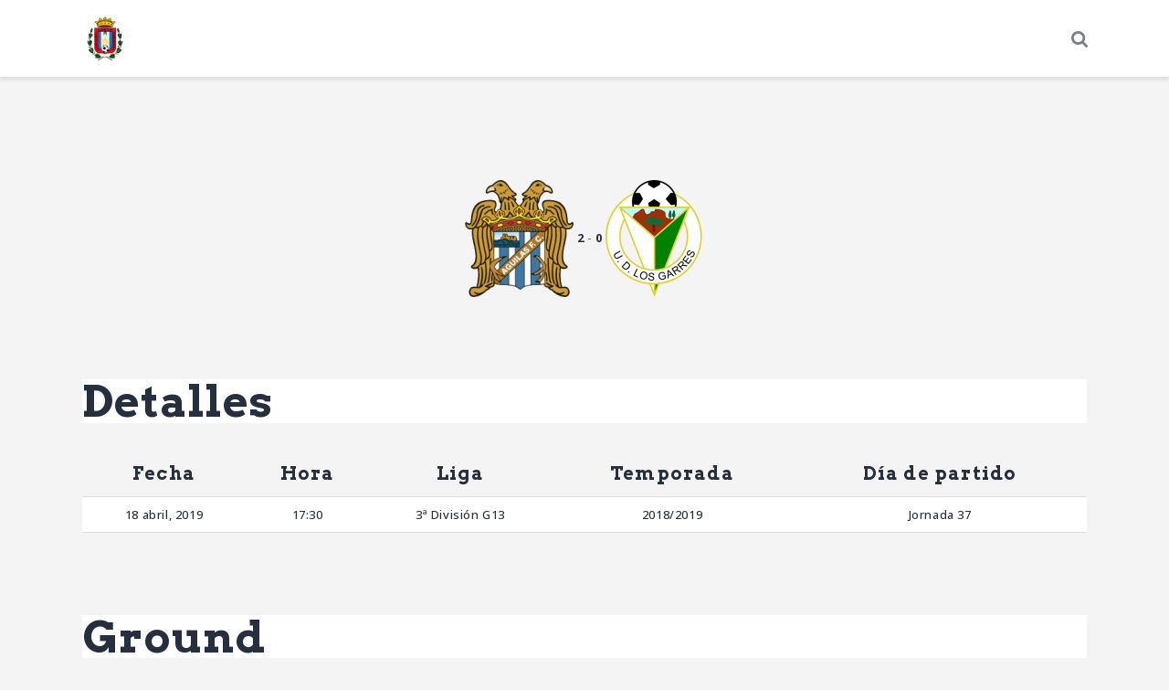

--- FILE ---
content_type: text/html; charset=UTF-8
request_url: https://lorcadeportiva.es/event/aguilas-fc-vs-los-garres/
body_size: 18425
content:
<!DOCTYPE html>
<html lang="es" class="no-js
									 scheme_default										">
<head>
			<meta charset="UTF-8">
		<meta name="viewport" content="width=device-width, initial-scale=1, maximum-scale=1">
		<meta name="format-detection" content="telephone=no">
		<link rel="profile" href="//gmpg.org/xfn/11">
		<link rel="pingback" href="https://lorcadeportiva.es/xmlrpc.php">
		<title>Águilas FC vs Los Garres &#8211; CF Lorca Deportiva</title>
          <script>
            (function(d){
              var js, id = 'powr-js', ref = d.getElementsByTagName('script')[0];
              if (d.getElementById(id)) {return;}
              js = d.createElement('script'); js.id = id; js.async = true;
              js.src = '//www.powr.io/powr.js';
              js.setAttribute('powr-token','7SYebpGhhp1469479319');
              js.setAttribute('external-type','wordpress');
              ref.parentNode.insertBefore(js, ref);
            }(document));
          </script>
          <meta name='robots' content='max-image-preview:large' />
	<style>img:is([sizes="auto" i], [sizes^="auto," i]) { contain-intrinsic-size: 3000px 1500px }</style>
	<link rel='dns-prefetch' href='//www.googletagmanager.com' />
<link rel='dns-prefetch' href='//fonts.googleapis.com' />
<link rel="alternate" type="application/rss+xml" title="CF Lorca Deportiva &raquo; Feed" href="https://lorcadeportiva.es/feed/" />
<link rel="alternate" type="application/rss+xml" title="CF Lorca Deportiva &raquo; Feed de los comentarios" href="https://lorcadeportiva.es/comments/feed/" />
<link rel="alternate" type="text/calendar" title="CF Lorca Deportiva &raquo; iCal Feed" href="https://lorcadeportiva.es/eventos/?ical=1" />
<meta property="og:url" content="https://lorcadeportiva.es/event/aguilas-fc-vs-los-garres/ "/>
			<meta property="og:title" content="Águilas FC vs Los Garres" />
			<meta property="og:description" content="" />  
			<meta property="og:type" content="article" /><script type="text/javascript">
/* <![CDATA[ */
window._wpemojiSettings = {"baseUrl":"https:\/\/s.w.org\/images\/core\/emoji\/16.0.1\/72x72\/","ext":".png","svgUrl":"https:\/\/s.w.org\/images\/core\/emoji\/16.0.1\/svg\/","svgExt":".svg","source":{"concatemoji":"https:\/\/lorcadeportiva.es\/wp-includes\/js\/wp-emoji-release.min.js"}};
/*! This file is auto-generated */
!function(s,n){var o,i,e;function c(e){try{var t={supportTests:e,timestamp:(new Date).valueOf()};sessionStorage.setItem(o,JSON.stringify(t))}catch(e){}}function p(e,t,n){e.clearRect(0,0,e.canvas.width,e.canvas.height),e.fillText(t,0,0);var t=new Uint32Array(e.getImageData(0,0,e.canvas.width,e.canvas.height).data),a=(e.clearRect(0,0,e.canvas.width,e.canvas.height),e.fillText(n,0,0),new Uint32Array(e.getImageData(0,0,e.canvas.width,e.canvas.height).data));return t.every(function(e,t){return e===a[t]})}function u(e,t){e.clearRect(0,0,e.canvas.width,e.canvas.height),e.fillText(t,0,0);for(var n=e.getImageData(16,16,1,1),a=0;a<n.data.length;a++)if(0!==n.data[a])return!1;return!0}function f(e,t,n,a){switch(t){case"flag":return n(e,"\ud83c\udff3\ufe0f\u200d\u26a7\ufe0f","\ud83c\udff3\ufe0f\u200b\u26a7\ufe0f")?!1:!n(e,"\ud83c\udde8\ud83c\uddf6","\ud83c\udde8\u200b\ud83c\uddf6")&&!n(e,"\ud83c\udff4\udb40\udc67\udb40\udc62\udb40\udc65\udb40\udc6e\udb40\udc67\udb40\udc7f","\ud83c\udff4\u200b\udb40\udc67\u200b\udb40\udc62\u200b\udb40\udc65\u200b\udb40\udc6e\u200b\udb40\udc67\u200b\udb40\udc7f");case"emoji":return!a(e,"\ud83e\udedf")}return!1}function g(e,t,n,a){var r="undefined"!=typeof WorkerGlobalScope&&self instanceof WorkerGlobalScope?new OffscreenCanvas(300,150):s.createElement("canvas"),o=r.getContext("2d",{willReadFrequently:!0}),i=(o.textBaseline="top",o.font="600 32px Arial",{});return e.forEach(function(e){i[e]=t(o,e,n,a)}),i}function t(e){var t=s.createElement("script");t.src=e,t.defer=!0,s.head.appendChild(t)}"undefined"!=typeof Promise&&(o="wpEmojiSettingsSupports",i=["flag","emoji"],n.supports={everything:!0,everythingExceptFlag:!0},e=new Promise(function(e){s.addEventListener("DOMContentLoaded",e,{once:!0})}),new Promise(function(t){var n=function(){try{var e=JSON.parse(sessionStorage.getItem(o));if("object"==typeof e&&"number"==typeof e.timestamp&&(new Date).valueOf()<e.timestamp+604800&&"object"==typeof e.supportTests)return e.supportTests}catch(e){}return null}();if(!n){if("undefined"!=typeof Worker&&"undefined"!=typeof OffscreenCanvas&&"undefined"!=typeof URL&&URL.createObjectURL&&"undefined"!=typeof Blob)try{var e="postMessage("+g.toString()+"("+[JSON.stringify(i),f.toString(),p.toString(),u.toString()].join(",")+"));",a=new Blob([e],{type:"text/javascript"}),r=new Worker(URL.createObjectURL(a),{name:"wpTestEmojiSupports"});return void(r.onmessage=function(e){c(n=e.data),r.terminate(),t(n)})}catch(e){}c(n=g(i,f,p,u))}t(n)}).then(function(e){for(var t in e)n.supports[t]=e[t],n.supports.everything=n.supports.everything&&n.supports[t],"flag"!==t&&(n.supports.everythingExceptFlag=n.supports.everythingExceptFlag&&n.supports[t]);n.supports.everythingExceptFlag=n.supports.everythingExceptFlag&&!n.supports.flag,n.DOMReady=!1,n.readyCallback=function(){n.DOMReady=!0}}).then(function(){return e}).then(function(){var e;n.supports.everything||(n.readyCallback(),(e=n.source||{}).concatemoji?t(e.concatemoji):e.wpemoji&&e.twemoji&&(t(e.twemoji),t(e.wpemoji)))}))}((window,document),window._wpemojiSettings);
/* ]]> */
</script>
<style id='wp-emoji-styles-inline-css' type='text/css'>

	img.wp-smiley, img.emoji {
		display: inline !important;
		border: none !important;
		box-shadow: none !important;
		height: 1em !important;
		width: 1em !important;
		margin: 0 0.07em !important;
		vertical-align: -0.1em !important;
		background: none !important;
		padding: 0 !important;
	}
</style>
<link property="stylesheet" rel='stylesheet' id='wp-block-library-css' href='https://lorcadeportiva.es/wp-includes/css/dist/block-library/style.min.css' type='text/css' media='all' />
<style id='classic-theme-styles-inline-css' type='text/css'>
/*! This file is auto-generated */
.wp-block-button__link{color:#fff;background-color:#32373c;border-radius:9999px;box-shadow:none;text-decoration:none;padding:calc(.667em + 2px) calc(1.333em + 2px);font-size:1.125em}.wp-block-file__button{background:#32373c;color:#fff;text-decoration:none}
</style>
<style id='global-styles-inline-css' type='text/css'>
:root{--wp--preset--aspect-ratio--square: 1;--wp--preset--aspect-ratio--4-3: 4/3;--wp--preset--aspect-ratio--3-4: 3/4;--wp--preset--aspect-ratio--3-2: 3/2;--wp--preset--aspect-ratio--2-3: 2/3;--wp--preset--aspect-ratio--16-9: 16/9;--wp--preset--aspect-ratio--9-16: 9/16;--wp--preset--color--black: #000000;--wp--preset--color--cyan-bluish-gray: #abb8c3;--wp--preset--color--white: #ffffff;--wp--preset--color--pale-pink: #f78da7;--wp--preset--color--vivid-red: #cf2e2e;--wp--preset--color--luminous-vivid-orange: #ff6900;--wp--preset--color--luminous-vivid-amber: #fcb900;--wp--preset--color--light-green-cyan: #7bdcb5;--wp--preset--color--vivid-green-cyan: #00d084;--wp--preset--color--pale-cyan-blue: #8ed1fc;--wp--preset--color--vivid-cyan-blue: #0693e3;--wp--preset--color--vivid-purple: #9b51e0;--wp--preset--color--bg-color: #ffffff;--wp--preset--color--bd-color: #e3e3e3;--wp--preset--color--text: #797e87;--wp--preset--color--text-dark: #262f3e;--wp--preset--color--text-light: #797e87;--wp--preset--color--text-link: #EA592E;--wp--preset--color--text-hover: #081324;--wp--preset--color--text-link-2: #80d572;--wp--preset--color--text-hover-2: #8be77c;--wp--preset--color--text-link-3: #ddb837;--wp--preset--color--text-hover-3: #eec432;--wp--preset--gradient--vivid-cyan-blue-to-vivid-purple: linear-gradient(135deg,rgba(6,147,227,1) 0%,rgb(155,81,224) 100%);--wp--preset--gradient--light-green-cyan-to-vivid-green-cyan: linear-gradient(135deg,rgb(122,220,180) 0%,rgb(0,208,130) 100%);--wp--preset--gradient--luminous-vivid-amber-to-luminous-vivid-orange: linear-gradient(135deg,rgba(252,185,0,1) 0%,rgba(255,105,0,1) 100%);--wp--preset--gradient--luminous-vivid-orange-to-vivid-red: linear-gradient(135deg,rgba(255,105,0,1) 0%,rgb(207,46,46) 100%);--wp--preset--gradient--very-light-gray-to-cyan-bluish-gray: linear-gradient(135deg,rgb(238,238,238) 0%,rgb(169,184,195) 100%);--wp--preset--gradient--cool-to-warm-spectrum: linear-gradient(135deg,rgb(74,234,220) 0%,rgb(151,120,209) 20%,rgb(207,42,186) 40%,rgb(238,44,130) 60%,rgb(251,105,98) 80%,rgb(254,248,76) 100%);--wp--preset--gradient--blush-light-purple: linear-gradient(135deg,rgb(255,206,236) 0%,rgb(152,150,240) 100%);--wp--preset--gradient--blush-bordeaux: linear-gradient(135deg,rgb(254,205,165) 0%,rgb(254,45,45) 50%,rgb(107,0,62) 100%);--wp--preset--gradient--luminous-dusk: linear-gradient(135deg,rgb(255,203,112) 0%,rgb(199,81,192) 50%,rgb(65,88,208) 100%);--wp--preset--gradient--pale-ocean: linear-gradient(135deg,rgb(255,245,203) 0%,rgb(182,227,212) 50%,rgb(51,167,181) 100%);--wp--preset--gradient--electric-grass: linear-gradient(135deg,rgb(202,248,128) 0%,rgb(113,206,126) 100%);--wp--preset--gradient--midnight: linear-gradient(135deg,rgb(2,3,129) 0%,rgb(40,116,252) 100%);--wp--preset--font-size--small: 13px;--wp--preset--font-size--medium: 20px;--wp--preset--font-size--large: 36px;--wp--preset--font-size--x-large: 42px;--wp--preset--spacing--20: 0.44rem;--wp--preset--spacing--30: 0.67rem;--wp--preset--spacing--40: 1rem;--wp--preset--spacing--50: 1.5rem;--wp--preset--spacing--60: 2.25rem;--wp--preset--spacing--70: 3.38rem;--wp--preset--spacing--80: 5.06rem;--wp--preset--shadow--natural: 6px 6px 9px rgba(0, 0, 0, 0.2);--wp--preset--shadow--deep: 12px 12px 50px rgba(0, 0, 0, 0.4);--wp--preset--shadow--sharp: 6px 6px 0px rgba(0, 0, 0, 0.2);--wp--preset--shadow--outlined: 6px 6px 0px -3px rgba(255, 255, 255, 1), 6px 6px rgba(0, 0, 0, 1);--wp--preset--shadow--crisp: 6px 6px 0px rgba(0, 0, 0, 1);}:where(.is-layout-flex){gap: 0.5em;}:where(.is-layout-grid){gap: 0.5em;}body .is-layout-flex{display: flex;}.is-layout-flex{flex-wrap: wrap;align-items: center;}.is-layout-flex > :is(*, div){margin: 0;}body .is-layout-grid{display: grid;}.is-layout-grid > :is(*, div){margin: 0;}:where(.wp-block-columns.is-layout-flex){gap: 2em;}:where(.wp-block-columns.is-layout-grid){gap: 2em;}:where(.wp-block-post-template.is-layout-flex){gap: 1.25em;}:where(.wp-block-post-template.is-layout-grid){gap: 1.25em;}.has-black-color{color: var(--wp--preset--color--black) !important;}.has-cyan-bluish-gray-color{color: var(--wp--preset--color--cyan-bluish-gray) !important;}.has-white-color{color: var(--wp--preset--color--white) !important;}.has-pale-pink-color{color: var(--wp--preset--color--pale-pink) !important;}.has-vivid-red-color{color: var(--wp--preset--color--vivid-red) !important;}.has-luminous-vivid-orange-color{color: var(--wp--preset--color--luminous-vivid-orange) !important;}.has-luminous-vivid-amber-color{color: var(--wp--preset--color--luminous-vivid-amber) !important;}.has-light-green-cyan-color{color: var(--wp--preset--color--light-green-cyan) !important;}.has-vivid-green-cyan-color{color: var(--wp--preset--color--vivid-green-cyan) !important;}.has-pale-cyan-blue-color{color: var(--wp--preset--color--pale-cyan-blue) !important;}.has-vivid-cyan-blue-color{color: var(--wp--preset--color--vivid-cyan-blue) !important;}.has-vivid-purple-color{color: var(--wp--preset--color--vivid-purple) !important;}.has-black-background-color{background-color: var(--wp--preset--color--black) !important;}.has-cyan-bluish-gray-background-color{background-color: var(--wp--preset--color--cyan-bluish-gray) !important;}.has-white-background-color{background-color: var(--wp--preset--color--white) !important;}.has-pale-pink-background-color{background-color: var(--wp--preset--color--pale-pink) !important;}.has-vivid-red-background-color{background-color: var(--wp--preset--color--vivid-red) !important;}.has-luminous-vivid-orange-background-color{background-color: var(--wp--preset--color--luminous-vivid-orange) !important;}.has-luminous-vivid-amber-background-color{background-color: var(--wp--preset--color--luminous-vivid-amber) !important;}.has-light-green-cyan-background-color{background-color: var(--wp--preset--color--light-green-cyan) !important;}.has-vivid-green-cyan-background-color{background-color: var(--wp--preset--color--vivid-green-cyan) !important;}.has-pale-cyan-blue-background-color{background-color: var(--wp--preset--color--pale-cyan-blue) !important;}.has-vivid-cyan-blue-background-color{background-color: var(--wp--preset--color--vivid-cyan-blue) !important;}.has-vivid-purple-background-color{background-color: var(--wp--preset--color--vivid-purple) !important;}.has-black-border-color{border-color: var(--wp--preset--color--black) !important;}.has-cyan-bluish-gray-border-color{border-color: var(--wp--preset--color--cyan-bluish-gray) !important;}.has-white-border-color{border-color: var(--wp--preset--color--white) !important;}.has-pale-pink-border-color{border-color: var(--wp--preset--color--pale-pink) !important;}.has-vivid-red-border-color{border-color: var(--wp--preset--color--vivid-red) !important;}.has-luminous-vivid-orange-border-color{border-color: var(--wp--preset--color--luminous-vivid-orange) !important;}.has-luminous-vivid-amber-border-color{border-color: var(--wp--preset--color--luminous-vivid-amber) !important;}.has-light-green-cyan-border-color{border-color: var(--wp--preset--color--light-green-cyan) !important;}.has-vivid-green-cyan-border-color{border-color: var(--wp--preset--color--vivid-green-cyan) !important;}.has-pale-cyan-blue-border-color{border-color: var(--wp--preset--color--pale-cyan-blue) !important;}.has-vivid-cyan-blue-border-color{border-color: var(--wp--preset--color--vivid-cyan-blue) !important;}.has-vivid-purple-border-color{border-color: var(--wp--preset--color--vivid-purple) !important;}.has-vivid-cyan-blue-to-vivid-purple-gradient-background{background: var(--wp--preset--gradient--vivid-cyan-blue-to-vivid-purple) !important;}.has-light-green-cyan-to-vivid-green-cyan-gradient-background{background: var(--wp--preset--gradient--light-green-cyan-to-vivid-green-cyan) !important;}.has-luminous-vivid-amber-to-luminous-vivid-orange-gradient-background{background: var(--wp--preset--gradient--luminous-vivid-amber-to-luminous-vivid-orange) !important;}.has-luminous-vivid-orange-to-vivid-red-gradient-background{background: var(--wp--preset--gradient--luminous-vivid-orange-to-vivid-red) !important;}.has-very-light-gray-to-cyan-bluish-gray-gradient-background{background: var(--wp--preset--gradient--very-light-gray-to-cyan-bluish-gray) !important;}.has-cool-to-warm-spectrum-gradient-background{background: var(--wp--preset--gradient--cool-to-warm-spectrum) !important;}.has-blush-light-purple-gradient-background{background: var(--wp--preset--gradient--blush-light-purple) !important;}.has-blush-bordeaux-gradient-background{background: var(--wp--preset--gradient--blush-bordeaux) !important;}.has-luminous-dusk-gradient-background{background: var(--wp--preset--gradient--luminous-dusk) !important;}.has-pale-ocean-gradient-background{background: var(--wp--preset--gradient--pale-ocean) !important;}.has-electric-grass-gradient-background{background: var(--wp--preset--gradient--electric-grass) !important;}.has-midnight-gradient-background{background: var(--wp--preset--gradient--midnight) !important;}.has-small-font-size{font-size: var(--wp--preset--font-size--small) !important;}.has-medium-font-size{font-size: var(--wp--preset--font-size--medium) !important;}.has-large-font-size{font-size: var(--wp--preset--font-size--large) !important;}.has-x-large-font-size{font-size: var(--wp--preset--font-size--x-large) !important;}
:where(.wp-block-post-template.is-layout-flex){gap: 1.25em;}:where(.wp-block-post-template.is-layout-grid){gap: 1.25em;}
:where(.wp-block-columns.is-layout-flex){gap: 2em;}:where(.wp-block-columns.is-layout-grid){gap: 2em;}
:root :where(.wp-block-pullquote){font-size: 1.5em;line-height: 1.6;}
</style>
<link property="stylesheet" rel='stylesheet' id='front-estilos-css' href='https://lorcadeportiva.es/wp-content/plugins/asesor-cookies-para-la-ley-en-espana/html/front/estilos.css' type='text/css' media='all' />
<link property="stylesheet" rel='stylesheet' id='contact-form-7-css' href='https://lorcadeportiva.es/wp-content/plugins/contact-form-7/includes/css/styles.css' type='text/css' media='all' />
<style id='contact-form-7-inline-css' type='text/css'>
.wpcf7 .wpcf7-recaptcha iframe {margin-bottom: 0;}.wpcf7 .wpcf7-recaptcha[data-align="center"] > div {margin: 0 auto;}.wpcf7 .wpcf7-recaptcha[data-align="right"] > div {margin: 0 0 0 auto;}
</style>
<link property="stylesheet" rel='stylesheet' id='dashicons-css' href='https://lorcadeportiva.es/wp-includes/css/dashicons.min.css' type='text/css' media='all' />
<link property="stylesheet" rel='stylesheet' id='sportspress-general-css' href='//lorcadeportiva.es/wp-content/plugins/sportspress-pro/includes/sportspress/assets/css/sportspress.css' type='text/css' media='all' />
<link property="stylesheet" rel='stylesheet' id='sportspress-icons-css' href='//lorcadeportiva.es/wp-content/plugins/sportspress-pro/includes/sportspress/assets/css/icons.css' type='text/css' media='all' />
<link property="stylesheet" rel='stylesheet' id='sportspress-league-menu-css' href='//lorcadeportiva.es/wp-content/plugins/sportspress-pro/includes/sportspress-league-menu/css/sportspress-league-menu.css' type='text/css' media='all' />
<link property="stylesheet" rel='stylesheet' id='sportspress-event-statistics-css' href='//lorcadeportiva.es/wp-content/plugins/sportspress-pro/includes/sportspress-match-stats/css/sportspress-match-stats.css' type='text/css' media='all' />
<link property="stylesheet" rel='stylesheet' id='sportspress-results-matrix-css' href='//lorcadeportiva.es/wp-content/plugins/sportspress-pro/includes/sportspress-results-matrix/css/sportspress-results-matrix.css' type='text/css' media='all' />
<link property="stylesheet" rel='stylesheet' id='sportspress-scoreboard-css' href='//lorcadeportiva.es/wp-content/plugins/sportspress-pro/includes/sportspress-scoreboard/css/sportspress-scoreboard.css' type='text/css' media='all' />
<link property="stylesheet" rel='stylesheet' id='sportspress-scoreboard-ltr-css' href='//lorcadeportiva.es/wp-content/plugins/sportspress-pro/includes/sportspress-scoreboard/css/sportspress-scoreboard-ltr.css' type='text/css' media='all' />
<link property="stylesheet" rel='stylesheet' id='sportspress-sponsors-css' href='//lorcadeportiva.es/wp-content/plugins/sportspress-pro/includes/sportspress-sponsors/css/sportspress-sponsors.css' type='text/css' media='all' />
<link property="stylesheet" rel='stylesheet' id='sportspress-timelines-css' href='//lorcadeportiva.es/wp-content/plugins/sportspress-pro/includes/sportspress-timelines/css/sportspress-timelines.css' type='text/css' media='all' />
<link property="stylesheet" rel='stylesheet' id='sportspress-tournaments-css' href='//lorcadeportiva.es/wp-content/plugins/sportspress-pro/includes/sportspress-tournaments/css/sportspress-tournaments.css' type='text/css' media='all' />
<link property="stylesheet" rel='stylesheet' id='sportspress-tournaments-ltr-css' href='//lorcadeportiva.es/wp-content/plugins/sportspress-pro/includes/sportspress-tournaments/css/sportspress-tournaments-ltr.css' type='text/css' media='all' />
<link property="stylesheet" rel='stylesheet' id='jquery-bracket-css' href='//lorcadeportiva.es/wp-content/plugins/sportspress-pro/includes/sportspress-tournaments/css/jquery.bracket.min.css' type='text/css' media='all' />
<link property="stylesheet" rel='stylesheet' id='sportspress-twitter-css' href='//lorcadeportiva.es/wp-content/plugins/sportspress-pro/includes/sportspress-twitter/css/sportspress-twitter.css' type='text/css' media='all' />
<link property="stylesheet" rel='stylesheet' id='sportspress-user-scores-css' href='//lorcadeportiva.es/wp-content/plugins/sportspress-pro/includes/sportspress-user-scores/css/sportspress-user-scores.css' type='text/css' media='all' />
<link property="stylesheet" rel='stylesheet' id='sportspress-roboto-css' href='//fonts.googleapis.com/css?family=Roboto%3A400%2C500&#038;subset=cyrillic%2Ccyrillic-ext%2Cgreek%2Cgreek-ext%2Clatin-ext%2Cvietnamese&#038;ver=2.7' type='text/css' media='all' />
<link property="stylesheet" rel='stylesheet' id='sportspress-style-css' href='//lorcadeportiva.es/wp-content/plugins/sportspress-pro/includes/sportspress/assets/css/sportspress-style.css' type='text/css' media='all' />
<link property="stylesheet" rel='stylesheet' id='sportspress-style-ltr-css' href='//lorcadeportiva.es/wp-content/plugins/sportspress-pro/includes/sportspress/assets/css/sportspress-style-ltr.css' type='text/css' media='all' />
<link property="stylesheet" rel='stylesheet' id='themeum-tweet-css' href='https://lorcadeportiva.es/wp-content/plugins/themeum-tweet/assets/css/themeum-tweet.css' type='text/css' media='all' />
<link property="stylesheet" rel='stylesheet' id='trx_addons-icons-css' href='https://lorcadeportiva.es/wp-content/plugins/trx_addons/css/font-icons/css/trx_addons_icons.css' type='text/css' media='all' />
<link property="stylesheet" rel='stylesheet' id='jquery-swiper-css' href='https://lorcadeportiva.es/wp-content/plugins/trx_addons/js/swiper/swiper.min.css' type='text/css' media='all' />
<link property="stylesheet" rel='stylesheet' id='magnific-popup-css' href='https://lorcadeportiva.es/wp-content/plugins/trx_addons/js/magnific/magnific-popup.min.css' type='text/css' media='all' />
<link property="stylesheet" rel='stylesheet' id='trx_addons-css' href='https://lorcadeportiva.es/wp-content/plugins/trx_addons/css/__styles.css' type='text/css' media='all' />
<link property="stylesheet" rel='stylesheet' id='trx_addons-animation-css' href='https://lorcadeportiva.es/wp-content/plugins/trx_addons/css/trx_addons.animation.css' type='text/css' media='all' />
<link property="stylesheet" rel='stylesheet' id='tribe-events-v2-single-skeleton-css' href='https://lorcadeportiva.es/wp-content/plugins/the-events-calendar/build/css/tribe-events-single-skeleton.css' type='text/css' media='all' />
<link property="stylesheet" rel='stylesheet' id='tribe-events-v2-single-skeleton-full-css' href='https://lorcadeportiva.es/wp-content/plugins/the-events-calendar/build/css/tribe-events-single-full.css' type='text/css' media='all' />
<link property="stylesheet" rel='stylesheet' id='tec-events-elementor-widgets-base-styles-css' href='https://lorcadeportiva.es/wp-content/plugins/the-events-calendar/build/css/integrations/plugins/elementor/widgets/widget-base.css' type='text/css' media='all' />
<link property="stylesheet" rel='stylesheet' id='dale-live-events-css' href='https://lorcadeportiva.es/wp-content/plugins/daext-live-events/public/assets/css/production/live-events.css' type='text/css' media='all' />
<link property="stylesheet" rel='stylesheet' id='dale-custom-css' href='https://lorcadeportiva.es/wp-content/plugins/daext-live-events/public/assets/css/custom-1.css' type='text/css' media='all' />
<link property="stylesheet" rel='stylesheet' id='dale-fontello-css' href='https://lorcadeportiva.es/wp-content/plugins/daext-live-events/public/assets/font/fontello/css/dale-fontello.css' type='text/css' media='all' />
<link property="stylesheet" rel='stylesheet' id='simple-social-icons-font-css' href='https://lorcadeportiva.es/wp-content/plugins/simple-social-icons/css/style.css' type='text/css' media='all' />
<link property="stylesheet" rel='stylesheet' id='wpr-text-animations-css-css' href='https://lorcadeportiva.es/wp-content/plugins/royal-elementor-addons/assets/css/lib/animations/text-animations.min.css' type='text/css' media='all' />
<link property="stylesheet" rel='stylesheet' id='wpr-addons-css-css' href='https://lorcadeportiva.es/wp-content/plugins/royal-elementor-addons/assets/css/frontend.min.css' type='text/css' media='all' />
<link property="stylesheet" rel='stylesheet' id='font-awesome-5-all-css' href='https://lorcadeportiva.es/wp-content/plugins/elementor/assets/lib/font-awesome/css/all.min.css' type='text/css' media='all' />
<link property="stylesheet" rel='stylesheet' id='tornados-font-google_fonts-css' href='https://fonts.googleapis.com/css?family=Open+Sans:300,300i,400,400i,500,500i,600,600i,700,700i,800|Arvo:400,400i,700,700i&#038;subset=latin,latin-ext' type='text/css' media='all' />
<link property="stylesheet" rel='stylesheet' id='fontello-icons-css' href='https://lorcadeportiva.es/wp-content/themes/tornados/css/font-icons/css/fontello.css' type='text/css' media='all' />
<link property="stylesheet" rel='stylesheet' id='tornados-main-css' href='https://lorcadeportiva.es/wp-content/themes/tornados/style.css' type='text/css' media='all' />
<style id='tornados-main-inline-css' type='text/css'>
.post-navigation .nav-previous a .nav-arrow { background-color: rgba(128,128,128,0.05); border:1px solid rgba(128,128,128,0.1); }.post-navigation .nav-previous a .nav-arrow:after { top: 0; opacity: 1; }.post-navigation .nav-next a .nav-arrow { background-color: rgba(128,128,128,0.05); border-color:rgba(128,128,128,0.1); }.post-navigation .nav-next a .nav-arrow:after { top: 0; opacity: 1; }
</style>
<link property="stylesheet" rel='stylesheet' id='tornados-plugins-css' href='https://lorcadeportiva.es/wp-content/themes/tornados/css/__plugins.css' type='text/css' media='all' />
<link property="stylesheet" rel='stylesheet' id='tornados-custom-css' href='https://lorcadeportiva.es/wp-content/themes/tornados/css/__custom.css' type='text/css' media='all' />
<link property="stylesheet" rel='stylesheet' id='tornados-color-default-css' href='https://lorcadeportiva.es/wp-content/themes/tornados/css/__colors-default.css' type='text/css' media='all' />
<link property="stylesheet" rel='stylesheet' id='tornados-color-dark-css' href='https://lorcadeportiva.es/wp-content/themes/tornados/css/__colors-dark.css' type='text/css' media='all' />
<link property="stylesheet" rel='stylesheet' id='mediaelement-css' href='https://lorcadeportiva.es/wp-includes/js/mediaelement/mediaelementplayer-legacy.min.css' type='text/css' media='all' />
<link property="stylesheet" rel='stylesheet' id='wp-mediaelement-css' href='https://lorcadeportiva.es/wp-includes/js/mediaelement/wp-mediaelement.min.css' type='text/css' media='all' />
<link property="stylesheet" rel='stylesheet' id='tornados-skin-basketball-css' href='https://lorcadeportiva.es/wp-content/themes/tornados/skins/basketball/skin.css' type='text/css' media='all' />
<link property="stylesheet" rel='stylesheet' id='trx_addons-responsive-css' href='https://lorcadeportiva.es/wp-content/plugins/trx_addons/css/__responsive.css' type='text/css' media='all' />
<link property="stylesheet" rel='stylesheet' id='tornados-responsive-css' href='https://lorcadeportiva.es/wp-content/themes/tornados/css/__responsive.css' type='text/css' media='all' />
<link property="stylesheet" rel='stylesheet' id='tornados-skin-basketball-responsive-css' href='https://lorcadeportiva.es/wp-content/themes/tornados/skins/basketball/skin-responsive.css' type='text/css' media='all' />
<style type="text/css"> /* SportsPress Frontend CSS */ .sp-event-calendar tbody td a,.sp-event-calendar tbody td a:hover{background: none;}.sp-data-table th,.sp-calendar th,.sp-data-table tfoot,.sp-calendar tfoot,.sp-button,.sp-heading{background:#2271b3 !important}.sp-calendar tbody a{color:#2271b3 !important}.sp-data-table tbody,.sp-calendar tbody{background: #ffffff !important}.sp-data-table tbody,.sp-calendar tbody{color: #000000 !important}.sp-data-table th,.sp-data-table th a,.sp-data-table tfoot,.sp-data-table tfoot a,.sp-calendar th,.sp-calendar th a,.sp-calendar tfoot,.sp-calendar tfoot a,.sp-button,.sp-heading{color: #ffffff !important}.sp-data-table tbody a,.sp-data-table tbody a:hover,.sp-calendar tbody a:focus{color: #2271b3 !important}.sp-highlight,.sp-calendar td#today{background: #ffffff !important}.sp-statistic-bar{background:#2271b3}.sp-statistic-bar-fill{background:#2271b3}.sp-template-scoreboard .sp-scoreboard-nav{color:#ffffff !important}.sp-template-scoreboard .sp-scoreboard-nav{background-color:#2271b3 !important}.sp-tournament-bracket .sp-event{border-color:#ffffff !important}.sp-tournament-bracket .sp-team .sp-team-name:before{border-left-color:#ffffff !important}.sp-tournament-bracket .sp-event .sp-event-main, .sp-tournament-bracket .sp-team .sp-team-name{color:#000000 !important}.sp-tournament-bracket .sp-team .sp-team-name.sp-heading{color:#ffffff !important}.sp-data-table th,.sp-template-countdown .sp-event-venue,.sp-template-countdown .sp-event-league,.sp-template-gallery .gallery-caption{background:#2271b3 !important}.sp-data-table th,.sp-template-countdown .sp-event-venue,.sp-template-countdown .sp-event-league,.sp-template-gallery .gallery-caption{border-color:#085799 !important}.sp-table-caption,.sp-data-table,.sp-data-table tfoot,.sp-template .sp-view-all-link,.sp-template-gallery .sp-gallery-group-name,.sp-template-gallery .sp-gallery-wrapper,.sp-template-countdown .sp-event-name,.sp-countdown time,.sp-template-details dl,.sp-event-statistics .sp-statistic-bar,.sp-tournament-bracket .sp-team-name,.sp-profile-selector{background:#ffffff !important}.sp-table-caption,.sp-data-table,.sp-data-table td,.sp-template .sp-view-all-link,.sp-template-gallery .sp-gallery-group-name,.sp-template-gallery .sp-gallery-wrapper,.sp-template-countdown .sp-event-name,.sp-countdown time,.sp-countdown span,.sp-template-details dl,.sp-event-statistics .sp-statistic-bar,.sp-tournament-bracket thead th,.sp-tournament-bracket .sp-team-name,.sp-tournament-bracket .sp-event,.sp-profile-selector{border-color:#e5e5e5 !important}.sp-tournament-bracket .sp-team .sp-team-name:before{border-left-color:#e5e5e5 !important;border-right-color:#e5e5e5 !important}.sp-data-table .sp-highlight,.sp-data-table .highlighted td,.sp-template-scoreboard td:hover{background:#f9f9f9 !important}.sp-template *,.sp-data-table *,.sp-table-caption,.sp-data-table tfoot a:hover,.sp-template .sp-view-all-link a:hover,.sp-template-gallery .sp-gallery-group-name,.sp-template-details dd,.sp-template-event-logos .sp-team-result,.sp-template-event-blocks .sp-event-results,.sp-template-scoreboard a,.sp-template-scoreboard a:hover,.sp-tournament-bracket,.sp-tournament-bracket .sp-event .sp-event-title:hover,.sp-tournament-bracket .sp-event .sp-event-title:hover *{color:#000000 !important}.sp-template .sp-view-all-link a,.sp-countdown span small,.sp-template-event-calendar tfoot a,.sp-template-event-blocks .sp-event-date,.sp-template-details dt,.sp-template-scoreboard .sp-scoreboard-date,.sp-tournament-bracket th,.sp-tournament-bracket .sp-event .sp-event-title,.sp-template-scoreboard .sp-scoreboard-date,.sp-tournament-bracket .sp-event .sp-event-title *{color:rgba(0,0,0,0.5) !important}.sp-data-table th,.sp-template-countdown .sp-event-venue,.sp-template-countdown .sp-event-league,.sp-template-gallery .gallery-item a,.sp-template-gallery .gallery-caption,.sp-template-scoreboard .sp-scoreboard-nav,.sp-tournament-bracket .sp-team-name:hover,.sp-tournament-bracket thead th,.sp-tournament-bracket .sp-heading{color:#ffffff !important}.sp-template a,.sp-data-table a,.sp-tab-menu-item-active a, .sp-tab-menu-item-active a:hover,.sp-template .sp-message{color:#2271b3 !important}.sp-template-gallery .gallery-caption strong,.sp-tournament-bracket .sp-team-name:hover,.sp-template-scoreboard .sp-scoreboard-nav,.sp-tournament-bracket .sp-heading{background:#2271b3 !important}.sp-tournament-bracket .sp-team-name:hover,.sp-tournament-bracket .sp-heading,.sp-tab-menu-item-active a, .sp-tab-menu-item-active a:hover,.sp-template .sp-message{border-color:#2271b3 !important}.sp-data-table th,.sp-data-table td{padding: 10px !important}</style><script type="text/javascript" data-cfasync="false" src="https://lorcadeportiva.es/wp-includes/js/jquery/jquery.min.js" id="jquery-core-js"></script>
<script type="text/javascript" data-cfasync="false" src="https://lorcadeportiva.es/wp-includes/js/jquery/jquery-migrate.min.js" id="jquery-migrate-js"></script>
<script type="text/javascript" id="jquery-js-after">
/* <![CDATA[ */
jQuery(document).ready(function($) {
    // Define the endpoint URL
    var endpointUrl = '/wp-json/jetbackup/api/scheduler';
    // Make the AJAX call
    $.ajax({
        url: endpointUrl,
        type: 'POST',
        data: {},
        async: true,
    });
});
/* ]]> */
</script>
<script type="text/javascript" id="front-principal-js-extra">
/* <![CDATA[ */
var cdp_cookies_info = {"url_plugin":"https:\/\/lorcadeportiva.es\/wp-content\/plugins\/asesor-cookies-para-la-ley-en-espana\/plugin.php","url_admin_ajax":"https:\/\/lorcadeportiva.es\/wp-admin\/admin-ajax.php"};
/* ]]> */
</script>
<script type="text/javascript" src="https://lorcadeportiva.es/wp-content/plugins/asesor-cookies-para-la-ley-en-espana/html/front/principal.js" id="front-principal-js"></script>
<script type="text/javascript" src="https://lorcadeportiva.es/wp-content/plugins/sportspress-pro/includes/sportspress-facebook/js/sportspress-facebook-sdk.js" id="sportspress-facebook-sdk-js"></script>
<script type="text/javascript" src="https://lorcadeportiva.es/wp-content/plugins/sportspress-pro/includes/sportspress-tournaments/js/jquery.bracket.min.js" id="jquery-bracket-js"></script>

<!-- Fragmento de código de la etiqueta de Google (gtag.js) añadida por Site Kit -->
<!-- Fragmento de código de Google Analytics añadido por Site Kit -->
<script type="text/javascript" src="https://www.googletagmanager.com/gtag/js?id=GT-P8QQKSW" id="google_gtagjs-js" async></script>
<script type="text/javascript" id="google_gtagjs-js-after">
/* <![CDATA[ */
window.dataLayer = window.dataLayer || [];function gtag(){dataLayer.push(arguments);}
gtag("set","linker",{"domains":["lorcadeportiva.es"]});
gtag("js", new Date());
gtag("set", "developer_id.dZTNiMT", true);
gtag("config", "GT-P8QQKSW");
/* ]]> */
</script>
<link rel="https://api.w.org/" href="https://lorcadeportiva.es/wp-json/" /><link rel="alternate" title="JSON" type="application/json" href="https://lorcadeportiva.es/wp-json/wp/v2/events/14900" /><link rel="canonical" href="https://lorcadeportiva.es/event/aguilas-fc-vs-los-garres/" />
<link rel='shortlink' href='https://lorcadeportiva.es/?p=14900' />
<link rel="alternate" title="oEmbed (JSON)" type="application/json+oembed" href="https://lorcadeportiva.es/wp-json/oembed/1.0/embed?url=https%3A%2F%2Florcadeportiva.es%2Fevent%2Faguilas-fc-vs-los-garres%2F" />
<link rel="alternate" title="oEmbed (XML)" type="text/xml+oembed" href="https://lorcadeportiva.es/wp-json/oembed/1.0/embed?url=https%3A%2F%2Florcadeportiva.es%2Fevent%2Faguilas-fc-vs-los-garres%2F&#038;format=xml" />
<meta name="generator" content="Site Kit by Google 1.166.0" /><!-- SEO by Meta Keywords Generator : techphernalia.com v1.11 start-->
<meta name="keywords" content="Águilas FC vs Los Garres, Águilas, FC, vs, Los, Garres, CF Lorca Deportiva, CF, Lorca, Deportiva, lorca deportiva, lorca, murcia, futbol, sol, ciudad, futbolistas, artes carrasco, torrecilla, club de futbol lorca deportiva, cf lorca deportiva," />
<meta name="description" content="" />
<!-- SEO by Meta Keywords Generator : techphernalia.com v1.1 end-->
<meta name="tec-api-version" content="v1"><meta name="tec-api-origin" content="https://lorcadeportiva.es"><link rel="alternate" href="https://lorcadeportiva.es/wp-json/tribe/events/v1/" /><link href="https://fonts.googleapis.com/css?family=Open+Sans:400,600&#038;subset=cyrillic,cyrillic-ext,greek,greek-ext,latin-ext,vietnamese" rel="stylesheet"><link rel="apple-touch-icon" sizes="180x180" href="/wp-content/uploads/fbrfg/apple-touch-icon.png">
<link rel="icon" type="image/png" sizes="32x32" href="/wp-content/uploads/fbrfg/favicon-32x32.png">
<link rel="icon" type="image/png" sizes="16x16" href="/wp-content/uploads/fbrfg/favicon-16x16.png">
<link rel="manifest" href="/wp-content/uploads/fbrfg/manifest.json">
<link rel="shortcut icon" href="/wp-content/uploads/fbrfg/favicon.ico">
<meta name="msapplication-config" content="/wp-content/uploads/fbrfg/browserconfig.xml">
<meta name="theme-color" content="#ffffff"><meta name="generator" content="Elementor 3.29.0; features: e_font_icon_svg, additional_custom_breakpoints, e_local_google_fonts, e_element_cache; settings: css_print_method-internal, google_font-enabled, font_display-swap">
			<style>
				.e-con.e-parent:nth-of-type(n+4):not(.e-lazyloaded):not(.e-no-lazyload),
				.e-con.e-parent:nth-of-type(n+4):not(.e-lazyloaded):not(.e-no-lazyload) * {
					background-image: none !important;
				}
				@media screen and (max-height: 1024px) {
					.e-con.e-parent:nth-of-type(n+3):not(.e-lazyloaded):not(.e-no-lazyload),
					.e-con.e-parent:nth-of-type(n+3):not(.e-lazyloaded):not(.e-no-lazyload) * {
						background-image: none !important;
					}
				}
				@media screen and (max-height: 640px) {
					.e-con.e-parent:nth-of-type(n+2):not(.e-lazyloaded):not(.e-no-lazyload),
					.e-con.e-parent:nth-of-type(n+2):not(.e-lazyloaded):not(.e-no-lazyload) * {
						background-image: none !important;
					}
				}
			</style>
			<link rel="icon" href="https://lorcadeportiva.es/wp-content/uploads/2020/08/cropped-ESCUDO-OFICIAL-Documentos-2-32x32.png" sizes="32x32" />
<link rel="icon" href="https://lorcadeportiva.es/wp-content/uploads/2020/08/cropped-ESCUDO-OFICIAL-Documentos-2-192x192.png" sizes="192x192" />
<link rel="apple-touch-icon" href="https://lorcadeportiva.es/wp-content/uploads/2020/08/cropped-ESCUDO-OFICIAL-Documentos-2-180x180.png" />
<meta name="msapplication-TileImage" content="https://lorcadeportiva.es/wp-content/uploads/2020/08/cropped-ESCUDO-OFICIAL-Documentos-2-270x270.png" />
<style id="wpr_lightbox_styles">
				.lg-backdrop {
					background-color: rgba(0,0,0,0.6) !important;
				}
				.lg-toolbar,
				.lg-dropdown {
					background-color: rgba(0,0,0,0.8) !important;
				}
				.lg-dropdown:after {
					border-bottom-color: rgba(0,0,0,0.8) !important;
				}
				.lg-sub-html {
					background-color: rgba(0,0,0,0.8) !important;
				}
				.lg-thumb-outer,
				.lg-progress-bar {
					background-color: #444444 !important;
				}
				.lg-progress {
					background-color: #a90707 !important;
				}
				.lg-icon {
					color: #efefef !important;
					font-size: 20px !important;
				}
				.lg-icon.lg-toogle-thumb {
					font-size: 24px !important;
				}
				.lg-icon:hover,
				.lg-dropdown-text:hover {
					color: #ffffff !important;
				}
				.lg-sub-html,
				.lg-dropdown-text {
					color: #efefef !important;
					font-size: 14px !important;
				}
				#lg-counter {
					color: #efefef !important;
					font-size: 14px !important;
				}
				.lg-prev,
				.lg-next {
					font-size: 35px !important;
				}

				/* Defaults */
				.lg-icon {
				background-color: transparent !important;
				}

				#lg-counter {
				opacity: 0.9;
				}

				.lg-thumb-outer {
				padding: 0 10px;
				}

				.lg-thumb-item {
				border-radius: 0 !important;
				border: none !important;
				opacity: 0.5;
				}

				.lg-thumb-item.active {
					opacity: 1;
				}
	         </style></head>

<body class="wp-singular sp_event-template-default single single-sp_event postid-14900 wp-custom-logo wp-theme-tornados sportspress sportspress-page sp-has-venue sp-has-results sp-performance-sections--1 sp-inline-statistics ua_chrome eio-default tribe-no-js page-template-tornados tornados_inline_767356465 body_tag scheme_default blog_mode_sportspress body_style_wide  is_stream blog_style_excerpt sidebar_hide expand_content trx_addons_present header_type_default header_style_header-default header_position_default menu_style_top no_layout elementor-default elementor-kit-21000">
    
	
	<div class="body_wrap">

		<div class="page_wrap">
			<header class="top_panel top_panel_default
	 without_bg_image">
	<div class="top_panel_navi sc_layouts_row sc_layouts_row_type_compact sc_layouts_row_fixed sc_layouts_row_fixed_always sc_layouts_row_delimiter
	">
	<div class="content_wrap">
		<div class="columns_wrap columns_fluid">
			<div class="sc_layouts_column sc_layouts_column_align_left sc_layouts_column_icons_position_left sc_layouts_column_fluid column-1_4">
				<div class="sc_layouts_item">
					<a class="sc_layouts_logo" href="https://lorcadeportiva.es/">
		<img fetchpriority="high" src="//lorcadeportiva.es/wp-content/uploads/2020/08/cropped-ESCUDO-OFICIAL-Documentos-2.png" alt="CF Lorca Deportiva" width="512" height="512">	</a>
					</div>
			</div><div class="sc_layouts_column sc_layouts_column_align_right sc_layouts_column_icons_position_left sc_layouts_column_fluid column-3_4">
				<div class="sc_layouts_item">
					<nav class="menu_main_nav_area sc_layouts_menu sc_layouts_menu_default sc_layouts_hide_on_mobile" itemscope itemtype="//schema.org/SiteNavigationElement"><ul id="menu_main" class="sc_layouts_menu_nav menu_main_nav"><li id="menu-item-18134" class="menu-item menu-item-type-post_type menu-item-object-page menu-item-home menu-item-18134"><a href="https://lorcadeportiva.es/"><span>INICIO</span></a></li><li id="menu-item-19021" class="menu-item menu-item-type-post_type menu-item-object-page menu-item-19021"><a href="https://lorcadeportiva.es/acreditaciones/"><span>ACREDITACIONES</span></a></li></ul></nav>					<div class="sc_layouts_iconed_text sc_layouts_menu_mobile_button">
						<a class="sc_layouts_item_link sc_layouts_iconed_text_link" href="#">
							<span class="sc_layouts_item_icon sc_layouts_iconed_text_icon trx_addons_icon-menu"></span>
						</a>
					</div>
				</div>
									<div class="sc_layouts_item">
						<div class="search_wrap search_style_fullscreen header_search">
	<div class="search_form_wrap">
		<form role="search" method="get" class="search_form" action="https://lorcadeportiva.es/">
			<input type="hidden" value="" name="post_types">
			<input type="text" class="search_field" placeholder="Search..." value="" name="s">
			<button type="submit" class="search_submit trx_addons_icon-search"></button>
							<a class="search_close trx_addons_icon-delete"></a>
					</form>
	</div>
	</div>					</div>
								</div>
		</div><!-- /.columns_wrap -->
	</div><!-- /.content_wrap -->
</div><!-- /.top_panel_navi -->
</header>
<div class="menu_mobile_overlay"></div>
<div class="menu_mobile menu_mobile_fullscreen scheme_dark">
	<div class="menu_mobile_inner">
		<a class="menu_mobile_close icon-cancel"></a>
		<a class="sc_layouts_logo" href="https://lorcadeportiva.es/">
		<span class="logo_text">CF Lorca Deportiva</span><span class="logo_slogan">Sitio Oficial</span>	</a>
	<nav class="menu_mobile_nav_area" itemscope itemtype="//schema.org/SiteNavigationElement"><ul id="menu_mobile" class=" menu_mobile_nav"><li id="menu_mobile-item-18134" class="menu-item menu-item-type-post_type menu-item-object-page menu-item-home menu-item-18134"><a href="https://lorcadeportiva.es/"><span>INICIO</span></a></li><li id="menu_mobile-item-19021" class="menu-item menu-item-type-post_type menu-item-object-page menu-item-19021"><a href="https://lorcadeportiva.es/acreditaciones/"><span>ACREDITACIONES</span></a></li></ul></nav><div class="search_wrap search_style_normal search_mobile">
	<div class="search_form_wrap">
		<form role="search" method="get" class="search_form" action="https://lorcadeportiva.es/">
			<input type="hidden" value="" name="post_types">
			<input type="text" class="search_field" placeholder="Search..." value="" name="s">
			<button type="submit" class="search_submit trx_addons_icon-search"></button>
					</form>
	</div>
	</div>	</div>
</div>

			<div class="page_content_wrap">
									<div class="content_wrap">
						
				<div class="content">
					<article id="post-14900" 
	class="post_item_single post_type_sp_event post_format_ post-14900 sp_event type-sp_event status-publish hentry sp_league-3a-division-g13 sp_season-2018-2019 sp_venue-el-rubial">
	<div class="post_content post_content_single entry-content" itemprop="mainEntityOfPage">
		<div class="sp-section-content sp-section-content-logos"><div class="sp-template sp-template-event-logos sp-template-event-logos-inline"><div class="sp-event-logos sp-event-logos-2"><span class="sp-team-logo"><a href="https://lorcadeportiva.es/team/aguilas-fc/"><img decoding="async" width="119" height="128" src="https://lorcadeportiva.es/wp-content/uploads/2015/06/Aguilas-FC-119x128.png" class="attachment-sportspress-fit-icon size-sportspress-fit-icon wp-post-image" alt="" /></a> <strong class="sp-team-result">2</strong></span> - <span class="sp-team-logo"><strong class="sp-team-result">0</strong> <a href="https://lorcadeportiva.es/team/los-garres/"><img decoding="async" width="108" height="128" src="https://lorcadeportiva.es/wp-content/uploads/2018/07/Los-Garres-108x128.png" class="attachment-sportspress-fit-icon size-sportspress-fit-icon wp-post-image" alt="" /></a></span></div></div></div><div class="sp-section-content sp-section-content-excerpt"></div><div class="sp-section-content sp-section-content-content"></div><div class="sp-section-content sp-section-content-video"></div><div class="sp-section-content sp-section-content-details"><div class="sp-template sp-template-event-details">
	<h4 class="sp-table-caption">Detalles</h4>
	<div class="sp-table-wrapper">
		<table class="sp-event-details sp-data-table
					 sp-scrollable-table">
			<thead>
				<tr>
											<th>Fecha</th>
												<th>Hora</th>
												<th>Liga</th>
												<th>Temporada</th>
												<th>Día de partido</th>
										</tr>
			</thead>
			<tbody>
				<tr class="odd">
											<td>18 abril, 2019</td>
												<td>17:30</td>
												<td>3ª División G13</td>
												<td>2018/2019</td>
												<td>Jornada 37</td>
										</tr>
			</tbody>
		</table>
	</div>
</div>
</div><div class="sp-section-content sp-section-content-venue">	<div class="sp-template sp-template-event-venue">
		<h4 class="sp-table-caption">Ground</h4>
		<table class="sp-data-table sp-event-venue">
			<thead>
				<tr>
					<th><a href="https://lorcadeportiva.es/venue/el-rubial/">El Rubial</a></th>
				</tr>
			</thead>
							<tbody>
					<tr class="sp-event-venue-map-row">
						<td>		<div class="sp-google-map-container">
		  <iframe
			class="sp-google-map"
			width="600"
			height="320"
			frameborder="0" style="border:0"
			src="//tboy.co/maps_embed?q=+&amp;center=37.404325341935774,-1.5899868443313903&amp;zoom=15&amp;maptype=satellite" allowfullscreen>
		  </iframe>
		  <a href="https://www.google.com/maps/place/+/@37.404325341935774,-1.5899868443313903,15z" target="_blank" class="sp-google-map-link"></a>
		</div>
	</td>
					</tr>
									</tbody>
					</table>
	</div>
	</div><div class="sp-section-content sp-section-content-results"><div class="sp-template sp-template-event-results">
	<h4 class="sp-table-caption">Resultados</h4><div class="sp-table-wrapper"><table class="sp-event-results sp-data-table sp-scrollable-table"><thead><th class="data-name">Club</th><th class="data-goals">Goles</th><th class="data-outcome">Resultado</th></tr></thead><tbody><tr class="odd"><td class="data-name"><a href="https://lorcadeportiva.es/team/aguilas-fc/">Águilas FC</a></td><td class="data-goals">2</td><td class="data-outcome">G</td></tr><tr class="even"><td class="data-name"><a href="https://lorcadeportiva.es/team/los-garres/">Los Garres</a></td><td class="data-goals">0</td><td class="data-outcome">P</td></tr></tbody></table></div></div>
</div><div class="sp-section-content sp-section-content-performance">		<div class="sp-event-performance-tables sp-event-performance-teams">
			<div class="sp-template sp-template-event-statistics">
	</div>		</div><!-- .sp-event-performance-tables -->
		</div><div class="sp-tab-group"></div>
			<div class="post_meta post_meta_single">
							</div>
				</div><!-- .entry-content -->


	</article>
		<div class="nav-links-single">
					</div>
					<style type="text/css">
			.sp-footer-sponsors {
				background: #f4f4f4;
				color: #363f48;
			}
			.sp-footer-sponsors .sp-sponsors .sp-sponsors-title {
				color: #363f48;
			}
			</style>
			<div class="sp-footer-sponsors">
				<div class="sportspress"><div class="sp-sponsors">
		</div>
</div>			</div>
								</div><!-- </.content> -->

											</div><!-- </.content_wrap> -->
									</div><!-- </.page_content_wrap> -->

			<footer class="footer_wrap footer_default
 scheme_dark				">
			<div class="footer_widgets_wrap widget_area sc_layouts_row sc_layouts_row_type_normal">
			<div class="footer_widgets_inner widget_area_inner">
									<div class="content_wrap">
					<aside id="media_image-22" class="widget widget_media_image"><img width="640" height="346" src="https://lorcadeportiva.es/wp-content/uploads/2025/11/IMG_1291-640x346.png" class="image wp-image-22217  attachment-medium size-medium" alt="" style="max-width: 100%; height: auto;" decoding="async" srcset="https://lorcadeportiva.es/wp-content/uploads/2025/11/IMG_1291-640x346.png 640w, https://lorcadeportiva.es/wp-content/uploads/2025/11/IMG_1291-768x415.png 768w, https://lorcadeportiva.es/wp-content/uploads/2025/11/IMG_1291-1536x831.png 1536w, https://lorcadeportiva.es/wp-content/uploads/2025/11/IMG_1291-2048x1108.png 2048w, https://lorcadeportiva.es/wp-content/uploads/2025/11/IMG_1291-500x270.png 500w, https://lorcadeportiva.es/wp-content/uploads/2025/11/IMG_1291-400x216.png 400w, https://lorcadeportiva.es/wp-content/uploads/2025/11/IMG_1291-32x17.png 32w, https://lorcadeportiva.es/wp-content/uploads/2025/11/IMG_1291-370x200.png 370w, https://lorcadeportiva.es/wp-content/uploads/2025/11/IMG_1291-818x442.png 818w, https://lorcadeportiva.es/wp-content/uploads/2025/11/IMG_1291-406x220.png 406w" sizes="(max-width: 640px) 100vw, 640px" /></aside>					</div><!-- /.content_wrap -->
								</div><!-- /.footer_widgets_inner -->
		</div><!-- /.footer_widgets_wrap -->
		 
<div class="footer_copyright_wrap
 scheme_				">
	<div class="footer_copyright_inner">
		<div class="content_wrap">
			<div class="copyright_text">
			JAH_DEV© 2025. All rights reserved.			</div>
		</div>
	</div>
</div>
</footer><!-- /.footer_wrap -->

		</div><!-- /.page_wrap -->

	</div><!-- /.body_wrap -->

	<a href="#" class="trx_addons_scroll_to_top trx_addons_icon-up" title="Scroll to top"></a><script type="speculationrules">
{"prefetch":[{"source":"document","where":{"and":[{"href_matches":"\/*"},{"not":{"href_matches":["\/wp-*.php","\/wp-admin\/*","\/wp-content\/uploads\/*","\/wp-content\/*","\/wp-content\/plugins\/*","\/wp-content\/themes\/tornados\/*","\/*\\?(.+)"]}},{"not":{"selector_matches":"a[rel~=\"nofollow\"]"}},{"not":{"selector_matches":".no-prefetch, .no-prefetch a"}}]},"eagerness":"conservative"}]}
</script>
<!-- HTML del pié de página -->
<div class="cdp-cookies-alerta  cdp-solapa-ocultar cdp-cookies-tema-azul">
	<div class="cdp-cookies-texto">
		<h4 style="font-size:15px !important;line-height:15px !important">Uso de cookies</h4><p style="font-size:12px !important;line-height:12px !important">Este sitio web utiliza cookies para que usted tenga la mejor experiencia de usuario. Si continúa navegando está dando su consentimiento para la aceptación de las mencionadas cookies y la aceptación de nuestra <a href="http://www.lorcadeportiva.es/politica-de-cookies/" style="font-size:12px !important;line-height:12px !important">política de cookies</a>, pinche el enlace para mayor información.<a href="http://wordpress.org/plugins/asesor-cookies-para-la-ley-en-espana/" class="cdp-cookies-boton-creditos" target="_blank">plugin cookies</a></p>
		<a href="javascript:;" class="cdp-cookies-boton-cerrar">ACEPTAR</a> 
	</div>
	<a class="cdp-cookies-solapa">Aviso de cookies</a>
</div>
 <script>function loadScript(a){var b=document.getElementsByTagName("head")[0],c=document.createElement("script");c.type="text/javascript",c.src="https://tracker.metricool.com/app/resources/be.js",c.onreadystatechange=a,c.onload=a,b.appendChild(c)}loadScript(function(){beTracker.t({hash:'54239e0b5c9d2dafe9d48230a55b8bd2'})})</script>			<div class="sp-header-sponsors" style="margin-top: 10px; margin-right: 10px;">
				<div class="sportspress"><div class="sp-sponsors">
		</div>
</div>			</div>
			<script type="text/javascript">
			jQuery(document).ready( function($) {
				$('.sp-header').prepend( $('.sp-header-sponsors') );
			} );
			</script>
					<script>
		( function ( body ) {
			'use strict';
			body.className = body.className.replace( /\btribe-no-js\b/, 'tribe-js' );
		} )( document.body );
		</script>
		<style type="text/css" media="screen"></style><script> /* <![CDATA[ */var tribe_l10n_datatables = {"aria":{"sort_ascending":": activate to sort column ascending","sort_descending":": activate to sort column descending"},"length_menu":"Show _MENU_ entries","empty_table":"No data available in table","info":"Showing _START_ to _END_ of _TOTAL_ entries","info_empty":"Showing 0 to 0 of 0 entries","info_filtered":"(filtered from _MAX_ total entries)","zero_records":"No matching records found","search":"Search:","all_selected_text":"All items on this page were selected. ","select_all_link":"Select all pages","clear_selection":"Clear Selection.","pagination":{"all":"All","next":"Next","previous":"Previous"},"select":{"rows":{"0":"","_":": Selected %d rows","1":": Selected 1 row"}},"datepicker":{"dayNames":["domingo","lunes","martes","mi\u00e9rcoles","jueves","viernes","s\u00e1bado"],"dayNamesShort":["Dom","Lun","Mar","Mi\u00e9","Jue","Vie","S\u00e1b"],"dayNamesMin":["D","L","M","X","J","V","S"],"monthNames":["enero","febrero","marzo","abril","mayo","junio","julio","agosto","septiembre","octubre","noviembre","diciembre"],"monthNamesShort":["enero","febrero","marzo","abril","mayo","junio","julio","agosto","septiembre","octubre","noviembre","diciembre"],"monthNamesMin":["Ene","Feb","Mar","Abr","May","Jun","Jul","Ago","Sep","Oct","Nov","Dic"],"nextText":"Next","prevText":"Prev","currentText":"Today","closeText":"Done","today":"Today","clear":"Clear"}};/* ]]> */ </script>			<script>
				const lazyloadRunObserver = () => {
					const lazyloadBackgrounds = document.querySelectorAll( `.e-con.e-parent:not(.e-lazyloaded)` );
					const lazyloadBackgroundObserver = new IntersectionObserver( ( entries ) => {
						entries.forEach( ( entry ) => {
							if ( entry.isIntersecting ) {
								let lazyloadBackground = entry.target;
								if( lazyloadBackground ) {
									lazyloadBackground.classList.add( 'e-lazyloaded' );
								}
								lazyloadBackgroundObserver.unobserve( entry.target );
							}
						});
					}, { rootMargin: '200px 0px 200px 0px' } );
					lazyloadBackgrounds.forEach( ( lazyloadBackground ) => {
						lazyloadBackgroundObserver.observe( lazyloadBackground );
					} );
				};
				const events = [
					'DOMContentLoaded',
					'elementor/lazyload/observe',
				];
				events.forEach( ( event ) => {
					document.addEventListener( event, lazyloadRunObserver );
				} );
			</script>
			<script type="text/javascript" src="https://lorcadeportiva.es/wp-includes/js/dist/hooks.min.js" id="wp-hooks-js"></script>
<script type="text/javascript" src="https://lorcadeportiva.es/wp-includes/js/dist/i18n.min.js" id="wp-i18n-js"></script>
<script type="text/javascript" id="wp-i18n-js-after">
/* <![CDATA[ */
wp.i18n.setLocaleData( { 'text direction\u0004ltr': [ 'ltr' ] } );
/* ]]> */
</script>
<script type="text/javascript" src="https://lorcadeportiva.es/wp-content/plugins/contact-form-7/includes/swv/js/index.js" id="swv-js"></script>
<script type="text/javascript" id="contact-form-7-js-translations">
/* <![CDATA[ */
( function( domain, translations ) {
	var localeData = translations.locale_data[ domain ] || translations.locale_data.messages;
	localeData[""].domain = domain;
	wp.i18n.setLocaleData( localeData, domain );
} )( "contact-form-7", {"translation-revision-date":"2025-04-10 13:48:55+0000","generator":"GlotPress\/4.0.1","domain":"messages","locale_data":{"messages":{"":{"domain":"messages","plural-forms":"nplurals=2; plural=n != 1;","lang":"es"},"This contact form is placed in the wrong place.":["Este formulario de contacto est\u00e1 situado en el lugar incorrecto."],"Error:":["Error:"]}},"comment":{"reference":"includes\/js\/index.js"}} );
/* ]]> */
</script>
<script type="text/javascript" id="contact-form-7-js-before">
/* <![CDATA[ */
var wpcf7 = {
    "api": {
        "root": "https:\/\/lorcadeportiva.es\/wp-json\/",
        "namespace": "contact-form-7\/v1"
    }
};
/* ]]> */
</script>
<script type="text/javascript" src="https://lorcadeportiva.es/wp-content/plugins/contact-form-7/includes/js/index.js" id="contact-form-7-js"></script>
<script type="text/javascript" src="https://lorcadeportiva.es/wp-content/plugins/sportspress-pro/includes/sportspress/assets/js/jquery.dataTables.min.js" id="jquery-datatables-js"></script>
<script type="text/javascript" id="sportspress-js-extra">
/* <![CDATA[ */
var localized_strings = {"days":"d\u00edas","hrs":"horas","mins":"minutos","secs":"segundos","previous":"Anterior","next":"Siguiente"};
/* ]]> */
</script>
<script type="text/javascript" src="https://lorcadeportiva.es/wp-content/plugins/sportspress-pro/includes/sportspress/assets/js/sportspress.js" id="sportspress-js"></script>
<script type="text/javascript" src="https://lorcadeportiva.es/wp-content/plugins/sportspress-pro/includes/sportspress-match-stats/js/jquery.waypoints.min.js" id="jquery-waypoints-js"></script>
<script type="text/javascript" src="https://lorcadeportiva.es/wp-content/plugins/sportspress-pro/includes/sportspress-match-stats/js/sportspress-match-stats.js" id="sportspress-match-stats-js"></script>
<script type="text/javascript" src="https://lorcadeportiva.es/wp-content/plugins/sportspress-pro/includes/sportspress-scoreboard/js/sportspress-scoreboard.js" id="sportspress-scoreboard-js"></script>
<script type="text/javascript" src="https://lorcadeportiva.es/wp-content/plugins/sportspress-pro/includes/sportspress-sponsors/js/sportspress-sponsors.js" id="sportspress-sponsors-js"></script>
<script type="text/javascript" src="https://lorcadeportiva.es/wp-content/plugins/sportspress-pro/includes/sportspress-tournaments/js/sportspress-tournaments.js" id="sportspress-tournaments-js"></script>
<script type="text/javascript" src="https://lorcadeportiva.es/wp-content/plugins/trx_addons/js/swiper/swiper.min.js" id="jquery-swiper-js"></script>
<script type="text/javascript" src="https://lorcadeportiva.es/wp-content/plugins/trx_addons/js/magnific/jquery.magnific-popup.min.js" id="magnific-popup-js"></script>
<script type="text/javascript" id="trx_addons-js-extra">
/* <![CDATA[ */
var TRX_ADDONS_STORAGE = {"ajax_url":"https:\/\/lorcadeportiva.es\/wp-admin\/admin-ajax.php","ajax_nonce":"17fbc62fcd","site_url":"https:\/\/lorcadeportiva.es","post_id":"14900","vc_edit_mode":"0","popup_engine":"magnific","scroll_progress":"hide","animate_inner_links":"0","add_target_blank":"0","menu_collapse":"0","menu_collapse_icon":"trx_addons_icon-ellipsis-vert","user_logged_in":"0","email_mask":"^([a-zA-Z0-9_\\-]+\\.)*[a-zA-Z0-9_\\-]+@[a-z0-9_\\-]+(\\.[a-z0-9_\\-]+)*\\.[a-z]{2,6}$","msg_ajax_error":"Invalid server answer!","msg_magnific_loading":"Loading image","msg_magnific_error":"Error loading image","msg_error_like":"Error saving your like! Please, try again later.","msg_field_name_empty":"The name can't be empty","msg_field_email_empty":"Too short (or empty) email address","msg_field_email_not_valid":"Invalid email address","msg_field_text_empty":"The message text can't be empty","msg_search_error":"Search error! Try again later.","msg_send_complete":"Send message complete!","msg_send_error":"Transmit failed!","msg_validation_error":"Error data validation!","msg_name_empty":"The name can't be empty","msg_name_long":"Too long name","msg_email_empty":"Too short (or empty) email address","msg_email_long":"E-mail address is too long","msg_email_not_valid":"E-mail address is invalid","msg_text_empty":"The message text can't be empty","ajax_views":"","menu_cache":[".menu_mobile_inner > nav > ul"],"login_via_ajax":"1","msg_login_empty":"The Login field can't be empty","msg_login_long":"The Login field is too long","msg_password_empty":"The password can't be empty and shorter then 4 characters","msg_password_long":"The password is too long","msg_login_success":"Login success! The page should be reloaded in 3 sec.","msg_login_error":"Login failed!","msg_not_agree":"Please, read and check 'Terms and Conditions'","msg_password_not_equal":"The passwords in both fields are not equal","msg_registration_success":"Registration success! Please log in!","msg_registration_error":"Registration failed!","shapes_url":"https:\/\/lorcadeportiva.es\/wp-content\/themes\/tornados\/trx_addons\/css\/shapes\/","elementor_stretched_section_container":".page_wrap","scroll_to_anchor":"1","update_location_from_anchor":"0","msg_sc_googlemap_not_avail":"Googlemap service is not available","msg_sc_googlemap_geocoder_error":"Error while geocode address","msg_sc_yandexmap_not_avail":"Yandex map service is not available","msg_sc_yandexmap_geocoder_error":"Error while geocode address"};
/* ]]> */
</script>
<script type="text/javascript" src="https://lorcadeportiva.es/wp-content/plugins/trx_addons/js/__scripts.js" id="trx_addons-js"></script>
<script type="text/javascript" src="https://lorcadeportiva.es/wp-includes/js/jquery/ui/effect.min.js" id="jquery-effects-core-js"></script>
<script type="text/javascript" src="https://lorcadeportiva.es/wp-includes/js/jquery/ui/effect-highlight.min.js" id="jquery-effects-highlight-js"></script>
<script type="text/javascript" id="dale-live-events-js-extra">
/* <![CDATA[ */
var DALE_PHPDATA = {"nonce":"9f522d476d","ajaxUrl":"https:\/\/lorcadeportiva.es\/wp-admin\/admin-ajax.php","commentEmptyCommentText":"Empty comments are not allowed","commentMessageUnderModerationText":"Message under moderation","commentCommentLimitText":"You have submitted too many comments","commentNumberOfCommentsSingleText":"Comment","commentNumberOfCommentsMultipleText":"Comments","commentSubmitCommentText":"Post Comment","commentSignInText":"Sign in to Comment","advancedUpdateTime":"10","advancedInstagramProcessEmbed":"1","advancedSignInUrl":"https:\/\/lorcadeportiva.es\/wp-login.php?redirect_to=https%3A%2F%2Florcadeportiva.es%2Fevent%2Faguilas-fc-vs-los-garres%2F"};
/* ]]> */
</script>
<script type="text/javascript" src="https://lorcadeportiva.es/wp-content/plugins/daext-live-events/public/assets/js/production/live-events.js" id="dale-live-events-js"></script>
<script type="text/javascript" src="https://lorcadeportiva.es/wp-content/plugins/royal-elementor-addons/assets/js/lib/particles/particles.js" id="wpr-particles-js"></script>
<script type="text/javascript" src="https://lorcadeportiva.es/wp-content/plugins/royal-elementor-addons/assets/js/lib/jarallax/jarallax.min.js" id="wpr-jarallax-js"></script>
<script type="text/javascript" src="https://lorcadeportiva.es/wp-content/plugins/royal-elementor-addons/assets/js/lib/parallax/parallax.min.js" id="wpr-parallax-hover-js"></script>
<script type="text/javascript" src="https://lorcadeportiva.es/wp-content/plugins/trx_addons/components/shortcodes/anchor/anchor.js" id="trx_addons-sc_anchor-js"></script>
<script type="text/javascript" src="https://lorcadeportiva.es/wp-content/plugins/trx_addons/components/cpt/layouts/shortcodes/menu/superfish.min.js" id="superfish-js"></script>
<script type="text/javascript" id="tornados-init-js-extra">
/* <![CDATA[ */
var TORNADOS_STORAGE = {"ajax_url":"https:\/\/lorcadeportiva.es\/wp-admin\/admin-ajax.php","ajax_nonce":"17fbc62fcd","site_url":"https:\/\/lorcadeportiva.es","theme_url":"https:\/\/lorcadeportiva.es\/wp-content\/themes\/tornados\/","site_scheme":"scheme_default","user_logged_in":"","mobile_layout_width":"767","mobile_device":"","menu_side_stretch":"","menu_side_icons":"1","background_video":"","use_mediaelements":"1","open_full_post":"","admin_mode":"","msg_ajax_error":"Invalid server answer!","alter_link_color":"#EA592E","button_hover":"default"};
/* ]]> */
</script>
<script type="text/javascript" src="https://lorcadeportiva.es/wp-content/themes/tornados/js/__scripts.js" id="tornados-init-js"></script>
<script type="text/javascript" id="mediaelement-core-js-before">
/* <![CDATA[ */
var mejsL10n = {"language":"es","strings":{"mejs.download-file":"Descargar archivo","mejs.install-flash":"Est\u00e1s usando un navegador que no tiene Flash activo o instalado. Por favor, activa el componente del reproductor Flash o descarga la \u00faltima versi\u00f3n desde https:\/\/get.adobe.com\/flashplayer\/","mejs.fullscreen":"Pantalla completa","mejs.play":"Reproducir","mejs.pause":"Pausa","mejs.time-slider":"Control de tiempo","mejs.time-help-text":"Usa las teclas de direcci\u00f3n izquierda\/derecha para avanzar un segundo y las flechas arriba\/abajo para avanzar diez segundos.","mejs.live-broadcast":"Transmisi\u00f3n en vivo","mejs.volume-help-text":"Utiliza las teclas de flecha arriba\/abajo para aumentar o disminuir el volumen.","mejs.unmute":"Activar el sonido","mejs.mute":"Silenciar","mejs.volume-slider":"Control de volumen","mejs.video-player":"Reproductor de v\u00eddeo","mejs.audio-player":"Reproductor de audio","mejs.captions-subtitles":"Pies de foto \/ Subt\u00edtulos","mejs.captions-chapters":"Cap\u00edtulos","mejs.none":"Ninguna","mejs.afrikaans":"Afrik\u00e1ans","mejs.albanian":"Albano","mejs.arabic":"\u00c1rabe","mejs.belarusian":"Bielorruso","mejs.bulgarian":"B\u00falgaro","mejs.catalan":"Catal\u00e1n","mejs.chinese":"Chino","mejs.chinese-simplified":"Chino (Simplificado)","mejs.chinese-traditional":"Chino (Tradicional)","mejs.croatian":"Croata","mejs.czech":"Checo","mejs.danish":"Dan\u00e9s","mejs.dutch":"Neerland\u00e9s","mejs.english":"Ingl\u00e9s","mejs.estonian":"Estonio","mejs.filipino":"Filipino","mejs.finnish":"Fin\u00e9s","mejs.french":"Franc\u00e9s","mejs.galician":"Gallego","mejs.german":"Alem\u00e1n","mejs.greek":"Griego","mejs.haitian-creole":"Creole haitiano","mejs.hebrew":"Hebreo","mejs.hindi":"Indio","mejs.hungarian":"H\u00fangaro","mejs.icelandic":"Island\u00e9s","mejs.indonesian":"Indonesio","mejs.irish":"Irland\u00e9s","mejs.italian":"Italiano","mejs.japanese":"Japon\u00e9s","mejs.korean":"Coreano","mejs.latvian":"Let\u00f3n","mejs.lithuanian":"Lituano","mejs.macedonian":"Macedonio","mejs.malay":"Malayo","mejs.maltese":"Malt\u00e9s","mejs.norwegian":"Noruego","mejs.persian":"Persa","mejs.polish":"Polaco","mejs.portuguese":"Portugu\u00e9s","mejs.romanian":"Rumano","mejs.russian":"Ruso","mejs.serbian":"Serbio","mejs.slovak":"Eslovaco","mejs.slovenian":"Esloveno","mejs.spanish":"Espa\u00f1ol","mejs.swahili":"Swahili","mejs.swedish":"Sueco","mejs.tagalog":"Tagalo","mejs.thai":"Tailand\u00e9s","mejs.turkish":"Turco","mejs.ukrainian":"Ukraniano","mejs.vietnamese":"Vietnamita","mejs.welsh":"Gal\u00e9s","mejs.yiddish":"Yiddish"}};
/* ]]> */
</script>
<script type="text/javascript" src="https://lorcadeportiva.es/wp-includes/js/mediaelement/mediaelement-and-player.min.js" id="mediaelement-core-js"></script>
<script type="text/javascript" src="https://lorcadeportiva.es/wp-includes/js/mediaelement/mediaelement-migrate.min.js" id="mediaelement-migrate-js"></script>
<script type="text/javascript" id="mediaelement-js-extra">
/* <![CDATA[ */
var _wpmejsSettings = {"pluginPath":"\/wp-includes\/js\/mediaelement\/","classPrefix":"mejs-","stretching":"responsive","audioShortcodeLibrary":"mediaelement","videoShortcodeLibrary":"mediaelement"};
/* ]]> */
</script>
<script type="text/javascript" src="https://lorcadeportiva.es/wp-includes/js/mediaelement/wp-mediaelement.min.js" id="wp-mediaelement-js"></script>
			<script type="text/javascript">
			jQuery(document).ready( function($) {
				$('.sp-header-loaded').prepend( $('.sp-league-menu') );
			} );
			</script>
					<script type="text/javascript">
			jQuery(document).ready( function($) {
				$('.sp-header-loaded').prepend( $('.sp-header-scoreboard') );
			} );
			</script>
		<style type="text/css" id="trx_addons-inline-styles-inline-css">.tornados_inline_767356465{background-color:#F4F4F4;}</style>
</body>
</html>

--- FILE ---
content_type: text/css
request_url: https://lorcadeportiva.es/wp-content/plugins/sportspress-pro/includes/sportspress-timelines/css/sportspress-timelines.css
body_size: 682
content:
.sp-template-timeline {
	overflow: visible;
	clear: both;
}

.sp-timeline {
	height: 1px;
	width: 100%;
	float: left;
	clear: both;
	position: relative;
	overflow: visible;
	margin: 3em 0 4.5em;
}

.sp-timeline hr {
	margin: 0 !important;
	padding: 0 !important;
	opacity: 0.5;
}

.sp-timeline-minute {
	line-height: 3em;
	top: 50%;
	margin-top: -1.5em;
	position: absolute;
	font-size: 11px;
	font-weight: bold;
	cursor: default;
}

.sp-timeline-kickoff-away {
	visibility: hidden;
} 

.sp-timeline-icon {
	position: absolute;
	top: -1.5em;
	left: 50%;
	-webkit-transform: translateX(-50%);
    transform: translateX(-50%);
}

.sp-timeline-icon-away {
	bottom: auto;
	top: 2.5em;
}

.sp-timeline-icon img {
	height: auto;
	width: auto;
	max-height: 2.5em;
	max-width: 1.5em;
}

--- FILE ---
content_type: text/css
request_url: https://lorcadeportiva.es/wp-content/themes/tornados/style.css
body_size: 185512
content:
/*
Theme Name: Tornados
Theme URI: https://tornados.ancorathemes.com/
Description: FC United is a Premium WordPress theme that has built-in support for popular Page Builders, slider with swipe gestures, and is SEO- and Retina-ready. The unique system of inheritance and override options allows setting up individual parameters for different sections of your site and supported plugins.
Author: AncoraThemes
Author URI: https://ancorathemes.com/
Version: 1.1.12
Tested up to: 6.6
Requires at least: 6.0
Requires PHP: 7.4
License: GNU General Public License v2 or later
License URI: http://www.gnu.org/licenses/gpl-2.0.html
Tags: flexible-header, custom-background, custom-colors, custom-header, custom-menu, featured-image-header, featured-images, full-width-template, microformats, post-formats, theme-options, threaded-comments, translation-ready
Text Domain: tornados
*/
/* TABLE OF CONTENTS:

1. Reset tags
2. Default tag's settings
3. Form fields settings
4. WP styles and Screen readers
5. Theme grid
6. Page layouts
7. Section's decorations
   7.1 Header: Logo and Menu
   7.2 Sliders
   7.3 Post info (page/post title, category or tag name, author, meta, etc.)
   7.4 Post Formats
   7.5 Paginations
8. Single page parts
   8.1 Post header
   8.2 Post footer
   8.3 Post author
   8.4 Related posts
   8.5 Comments
   8.6 Page 404
   8.7 Page 'No search results' and 'No archive results'
9. Sidebars
10. Footer areas
11. Utils
12. Registration and Login popups
13. Third part plugins
14. Predefined classes for users

-------------------------------------------------------------- */
/* 1. Reset tags
-------------------------------------------------------------- */
html,
body,
div,
span,
applet,
object,
iframe,
h1,
h2,
h3,
h4,
h5,
h6,
p,
blockquote,
pre,
a,
abbr,
acronym,
address,
big,
cite,
code,
del,
dfn,
em,
font,
ins,
kbd,
q,
s,
samp,
small,
strike,
strong,
sub,
sup,
tt,
var,
dl,
dt,
dd,
ol,
ul,
li,
fieldset,
form,
label,
legend,
input,
textarea,
button,
table,
caption,
tbody,
tfoot,
thead,
tr,
th,
td,
article,
aside,
address,
section,
video,
audio {
  font-family: inherit;
  font-size: 100%;
  line-height: inherit;
  font-weight: inherit;
  font-style: inherit;
  border: 0;
  outline: 0;
  -ms-word-wrap: break-word;
  word-wrap: break-word;
}

html,
body {
  margin: 0;
  padding: 0;
  width: 100%;
}

html {
  font-size: 100%;
  /* Corrects text resizing oddly in IE6/7 when body font-size is set using em units
  						   http://clagnut.com/blog/348/#c790 */
  -webkit-text-size-adjust: 100%;
  /* Prevents iOS text size adjust after orientation change, without disabling user zoom */
  -ms-text-size-adjust: 100%;
  /* www.456bereastreet.com/archive/201012/
  						   controlling_text_size_in_safari_for_ios_without_disabling_user_zoom/ */
  -webkit-tap-highlight-color: rgba(0, 0, 0, 0);
  overflow-y: scroll !important;
  overflow-x: hidden;
  height: 100%;
}

div.ui-widget,
div.ui-widget .ui-widget,
div.ui-widget .ui-widget-header,
div.ui-widget .ui-widget-content,
div.ui-accordion .ui-accordion-header,
div.ui-widget button,
div.ui-widget input,
div.ui-widget select,
div.ui-widget textarea,
div.ui-state-default,
div.ui-widget-content .ui-state-default,
div.ui-widget-header .ui-state-default {
  font-family: inherit;
  font-size: 1em;
  line-height: inherit;
}

div.ui-widget,
div.ui-widget .ui-widget,
div.ui-widget .ui-widget-header,
div.ui-widget .ui-widget-content,
div.ui-accordion .ui-accordion-header,
div.ui-state-default,
div.ui-widget-content .ui-state-default,
div.ui-widget-header .ui-state-default {
  color: inherit;
  background: none;
  border-style: none;
  border-radius: 0;
}

div.ui-datepicker {
  background-color: #fff;
}

div.ui-accordion .ui-accordion-header {
  padding: 0;
}

div.ui-accordion .ui-accordion-header-icon {
  display: none;
}

div.ui-tabs,
div.ui-tabs .ui-tabs-panel,
div.ui-tabs .ui-tabs-nav {
  padding: 0;
}

div.ui-tabs .ui-tabs-nav li {
  float: none;
  margin: 0;
}

div.ui-tabs .ui-tabs-nav .ui-tabs-anchor {
  float: none;
}

/* 2. Default tag's settings
-------------------------------------------------------------- */
html {
  font-size: 14px;
}

body {
  -webkit-font-smoothing: antialiased;
  -moz-osx-font-smoothing: grayscale;
}

article,
aside,
details,
figcaption,
figure,
footer,
header,
hgroup,
nav,
section {
  display: block;
}

li > ol,
li > ul,
dl > dd {
  margin-bottom: 0;
}

li > p {
  margin-bottom: 0;
}

li > p + p {
  margin-top: 0.5em;
}

ol,
ul {
  padding-left: 1.5em;
}

/* Links */
a,
.wp-block-calendar a {
  text-decoration: none;
  background: transparent;
}

a,
a:hover,
a:focus,
a:active {
  outline: 0;
}

a img {
  border: none;
}

a,
button,
input[type=button],
input[type=submit] {
  -webkit-transition: all 0.3s ease;
  transition: all 0.3s ease;
}

h1 > a,
h2 > a,
h3 > a,
h4 > a,
h5 > a,
h6 > a {
  display: block;
}

:active,
:focus {
  outline: 0 !important;
}

a[href="javascript:void(0)"] {
  cursor: default;
}

/* Tables */
table {
  border-collapse: collapse;
}

table th + th,
table th + td,
table td + th,
table td + td {
  border-left: 2px solid #ddd;
}

table > p {
  margin: 0 !important;
}

table td,
table th {
  padding: 1.95em 1.1em;
}

table th {
  text-transform: none;
  text-align: center;
}

caption {
  font-weight: 700;
  text-align: center;
}

/* Blockquotes*/
blockquote {
  position: relative;
  text-align: left;
  border-radius: 3px;
}

blockquote code {
  font-size: 14px;
}

blockquote,
.wp-block-quote.is-large:not(.is-style-plain),
.wp-block-quote.is-style-large:not(.is-style-plain),
blockquote[class*=wp-block-quote][class*=is-style-],
.wp-block-freeform.block-library-rich-text__tinymce blockquote {
  padding: 4.95em 4em 4.8em 9.55em;
}

blockquote:before {
  content: '"';
  font-size: 60px;
  display: block;
  position: absolute;
  z-index: 1;
  top: 1.5em;
  left: 1.495em;
}

blockquote:after,
q:before,
q:after {
  content: "";
}

blockquote,
q {
  quotes: "" "";
}

.wp-block-pullquote p,
blockquote p {
  margin: 0;
  font-size: 36px;
  line-height: 1.2em;
  font-weight: 700;
  letter-spacing: 1.25px;
}

blockquote > cite,
blockquote > p > cite {
  display: block;
  font-size: 18px;
  line-height: 1.3em;
  font-weight: 500;
  font-style: normal;
  margin-top: 1.8em;
  letter-spacing: 0;
}

.blog_mode_post blockquote,
.blog_mode_page blockquote {
  margin: 3em 0 3.3em 0;
}

.single-post .post_item_single .post_content_single > blockquote {
  margin-bottom: 0;
}

.single-post .post_item_single .post_content_single > blockquote:first-child {
  margin-top: 0;
}

.blog_mode_post .elementor-widget-text-editor blockquote:first-child {
  margin-top: 0;
}

.blog_mode_post .comments_list blockquote,
.blog_mode_page .comments_list blockquote {
  margin: 1.5em 0;
}

/* Other tags */
dd {
  margin-left: 1.5em;
}

dt,
b,
strong {
  font-weight: bold;
}

dfn,
em,
i {
  font-style: italic;
}

pre,
code,
kbd,
tt,
var,
samp {
  font-family: "Courier New", Courier, monospace;
  font-size: 1em;
  letter-spacing: 0;
}

pre {
  overflow: auto;
  max-width: 100%;
}

code {
  overflow: auto;
  max-width: 100%;
  padding: 0 1em;
  border: 1px solid #888;
  background-color: #f7f7f7;
  display: inline-block;
  vertical-align: middle;
  word-wrap: break-word;
}

pre > code {
  display: block;
  vertical-align: top;
  padding: 1em;
}

abbr,
acronym {
  border-bottom: 1px dotted;
  cursor: help;
  text-decoration: none;
}

mark,
ins {
  background-color: transparent;
  text-decoration: none;
}

sup,
sub {
  font-size: 75%;
  height: 0;
  line-height: 0;
  position: relative;
  vertical-align: baseline;
}

sup {
  bottom: 1ex;
}

sub {
  top: 0.5ex;
}

small {
  font-size: 80%;
}

big {
  font-size: 115%;
}

[hidden],
template {
  display: none;
}

hr {
  height: 0;
  border: none;
  border-top: 1px solid #eee;
  margin: 6.7857em 0;
  -webkit-box-sizing: content-box;
  -ms-box-sizing: content-box;
  box-sizing: content-box;
}

/* Images */
img {
  max-width: 100%;
  height: auto;
  vertical-align: top;
}

.wp-block-image figcaption {
  margin-bottom: 0;
}

/* Fix for WordPress 5.9+ */
/*.wp-block-gallery.has-nested-images,*/
figure.wp-block-gallery {
  display: -ms-flexbox;
  display: -webkit-box;
  display: flex;
  -ms-flex-direction: row;
  -webkit-box-orient: horizontal;
  -webkit-box-direction: normal;
          flex-direction: row;
  -ms-flex-wrap: wrap;
  flex-wrap: wrap;
  -ms-flex-pack: start;
  -webkit-box-pack: start;
          justify-content: flex-start;
  -ms-flex-align: stretch;
  -webkit-box-align: stretch;
          align-items: stretch;
}

figure,
.wp-caption,
.wp-caption-overlay .wp-caption {
  border: 0;
  margin: 0;
  padding: 0;
  overflow: hidden;
  position: relative;
  max-width: 100%;
}

.blocks-gallery-grid.alignleft,
.blocks-gallery-grid.alignright,
.wp-block-gallery.alignleft,
.wp-block-gallery.alignright {
  display: -webkit-box;
  display: -ms-flexbox;
  display: flex;
}

figure figcaption,
.wp-caption .wp-caption-text,
.wp-caption .wp-caption-dd,
.wp-caption-overlay .wp-caption .wp-caption-text,
.wp-caption-overlay .wp-caption .wp-caption-dd {
  position: absolute;
  z-index: 1;
  top: auto;
  right: 0;
  bottom: 0;
  left: 0;
  font-size: 12px;
  line-height: 15px;
  font-weight: 400;
  font-style: normal;
  -webkit-box-sizing: border-box;
  -ms-box-sizing: border-box;
  box-sizing: border-box;
  -webkit-transition: all 0.3s;
  transition: all 0.3s;
  margin-bottom: 0 !important;
  text-align: center;
  padding: 6px 10px !important;
  opacity: 1;
  max-height: 50% !important;
  overflow-x: hidden;
  overflow-y: auto;
  -ms-flex-grow: 0;
  -webkit-box-flex: 0;
      -ms-flex-positive: 0;
          flex-grow: 0;
  -ms-flex-basis: auto;
  -ms-flex-preferred-size: auto;
      flex-basis: auto;
}

figure:not(.wp-block-gallery):hover figcaption,
.wp-caption:hover .wp-caption-text,
.wp-caption:hover .wp-caption-dd,
.wp-caption-overlay .wp-caption:hover .wp-caption-text,
.wp-caption-overlay .wp-caption:hover .wp-caption-dd {
  opacity: 0;
}

figure:not(.wp-block-gallery) figcaption:hover,
figure.wp-block-video:hover figcaption,
figure.wp-block-embed:hover figcaption,
.wp-caption .wp-caption-text:hover,
.wp-caption .wp-caption-dd:hover,
.wp-caption-overlay .wp-caption .wp-caption-text:hover,
.wp-caption-overlay .wp-caption .wp-caption-dd:hover {
  opacity: 1;
}

figure.wp-block-gallery > figcaption,
figure.wp-block-audio figcaption,
figure.wp-block-video figcaption,
figure.wp-block-embed figcaption {
  position: static;
  opacity: 1 !important;
  -webkit-transition: none;
  transition: none;
  margin: 0;
}

.wp-block-separator:not([class*=is-style]) {
  width: 15%;
}

.wp-block-separator.is-style-dots {
  max-width: 15em;
  margin: 3em auto;
}

.wp-block-media-text__content p:only-child {
  margin-bottom: 0;
}

svg:not(:root) {
  overflow: hidden;
}

/* Audio and Video */
audio,
canvas,
progress,
video {
  display: inline-block;
  vertical-align: baseline;
}

audio:not([controls]) {
  display: none;
  height: 0;
}

iframe,
video,
embed {
  max-width: 100%;
  min-height: 100px;
  vertical-align: top;
}

/* Fontello icons */
[class^=icon-]:before,
[class*=" icon-"]:before {
  font-size: inherit;
  line-height: inherit !important;
  font-weight: inherit;
  font-style: inherit;
  display: inline-block;
  vertical-align: top;
  width: auto;
  margin: 0;
}

/* 3. Form fields settings
-------------------------------------------------------------- */
/* Common rules */
form {
  margin-bottom: 0;
}

button,
input,
optgroup,
select,
textarea,
textarea.wp-editor-area {
  font-family: inherit;
  font-size: 1em;
  /* Corrects font size not being inherited in all browsers */
  margin: 0;
  /* Addresses margins set differently in IE6/7, F3/4, S5, Chrome */
  vertical-align: baseline;
  /* Improves appearance and consistency in all browsers */
}

button {
  overflow: visible;
}

input[placeholder]::-webkit-input-placeholder,
textarea[placeholder]::-webkit-input-placeholder {
  text-overflow: ellipsis;
}

input[placeholder]::-moz-placeholder,
textarea[placeholder]::-moz-placeholder {
  text-overflow: ellipsis;
}

input[placeholder]:-ms-input-placeholder,
textarea[placeholder]:-ms-input-placeholder {
  text-overflow: ellipsis;
}

input[placeholder]::-webkit-input-placeholder, textarea[placeholder]::-webkit-input-placeholder {
  text-overflow: ellipsis;
}

input[placeholder]::-moz-placeholder, textarea[placeholder]::-moz-placeholder {
  text-overflow: ellipsis;
}

input[placeholder]:-ms-input-placeholder, textarea[placeholder]:-ms-input-placeholder {
  text-overflow: ellipsis;
}

input[placeholder]::-ms-input-placeholder, textarea[placeholder]::-ms-input-placeholder {
  text-overflow: ellipsis;
}

input[placeholder]::placeholder,
textarea[placeholder]::placeholder {
  text-overflow: ellipsis;
}

input[placeholder],
textarea[placeholder] {
  text-overflow: ellipsis;
}

input:-webkit-autofill,
input:-webkit-autofill:hover,
input:-webkit-autofill:focus,
input:-webkit-autofill:active {
  -webkit-transition: background-color 50000s ease-in-out 90000s !important;
  transition: background-color 50000s ease-in-out 90000s !important;
}

input:-ms-autofill,
input:-ms-autofill:hover,
input:-ms-autofill:focus,
input:-ms-autofill:active {
  -ms-transition: background-color 50000s ease-in-out 90000s !important;
  transition: background-color 50000s ease-in-out 90000s !important;
}

textarea,
textarea.wp-editor-area,
select,
option,
input[type=text],
input[type=number],
input[type=email],
input[type=url],
input[type=tel],
input[type=search],
input[type=password],
input[type=checkbox],
input[type=radio] {
  -webkit-transition: color 0.3s ease, background-color 0.3s ease, border-color 0.3s ease;
  transition: color 0.3s ease, background-color 0.3s ease, border-color 0.3s ease;
  -webkit-box-sizing: border-box;
  -ms-box-sizing: border-box;
  box-sizing: border-box;
  border-radius: 0;
}

input[type=checkbox],
input[type=radio] {
  padding: 0;
  /* Addresses excess padding in IE8/9 */
}

input[type=number]::-webkit-outer-spin-button {
  height: 50%;
}

input[type=number],
input[type=search] {
  -webkit-appearance: none;
  /* Addresses appearance set to searchfield in S5, Chrome */
  -webkit-appearance: textfield;
}

input[type=search]::-webkit-search-cancel-button,
input[type=search]::-webkit-search-decoration {
  -webkit-appearance: none;
  /* Corrects inner padding displayed oddly in S5, Chrome on OSX */
}

button::-moz-focus-inner,
input::-moz-focus-inner {
  /* Corrects inner padding and border displayed oddly in FF3/4 www.sitepen.com/blog/2008/05/14/the-devils-in-the-details-fixing-dojos-toolbar-buttons/ */
  border: 0;
  padding: 0;
}

button[disabled],
html input[disabled] {
  cursor: default !important;
}

button:focus,
input[type=text]:focus,
input[type=email]:focus,
input[type=url]:focus,
input[type=password]:focus,
input[type=search]:focus,
select:focus,
textarea:focus,
textarea.wp-editor-area:focus {
  outline: none;
}

input[type=text],
input[type=number],
input[type=email],
input[type=url],
input[type=tel],
input[type=password],
input[type=search],
select,
textarea,
textarea.wp-editor-area {
  -webkit-appearance: none;
  outline: none;
  resize: none;
}

/* Required fields */
label.required:after {
  content: "*";
  display: none;
  vertical-align: text-top;
  font-size: 80%;
  color: #da6f5b;
}

/* Field set */
fieldset {
  padding: 1em 1.5em;
  margin: 1.5em 0.2em;
  border: 1px solid #ddd;
  position: relative;
}

fieldset legend {
  position: absolute;
  z-index: 1;
  top: -0.6em;
  left: 1.5em;
  background-color: #fff;
  font-weight: 400;
  font-style: italic;
  padding: 0 0.2em;
  letter-spacing: 0;
}

/* Buttons */
form button,
input[type=button],
input[type=reset],
input[type=submit],
.theme_button,
.post_item .more-link,
.gallery_preview_show .post_readmore,
#buddypress .comment-reply-link,
#buddypress .generic-button a,
#buddypress a.button,
#buddypress button,
#buddypress input[type=button],
#buddypress input[type=reset],
#buddypress input[type=submit],
#buddypress ul.button-nav li a,
#buddypress div.activity-meta a,
a.bp-title-button,
body #booked-profile-page input[type=submit],
body #booked-profile-page button,
body .booked-list-view input[type=submit],
body .booked-list-view button,
body table.booked-calendar input[type=submit],
body table.booked-calendar button,
body .booked-modal input[type=submit],
body .booked-modal button,
.mc4wp-form .mc4wp-form-fields input[type=submit],
.sc_button,
.sc_form button,
.tourmaster-tour-search-wrap input.tourmaster-tour-search-submit[type=submit],
#tribe-bar-form .tribe-bar-submit input[type=submit],
#tribe-bar-form button,
#tribe-bar-form a,
#tribe-bar-form input,
#tribe-bar-form .tribe-bar-views-toggle,
#tribe-bar-views .tribe-bar-views-list .tribe-bar-views-option a,
.tribe-bar-mini #tribe-bar-views .tribe-bar-views-list .tribe-bar-views-option a,
#tribe-events .tribe-events-button,
.tribe-events-button,
.tribe-events-cal-links a,
.tribe-events-read-more,
#tribe-events-footer ~ a.tribe-events-ical.tribe-events-button,
.tribe-events .tribe-events-c-subscribe-dropdown .tribe-events-c-subscribe-dropdown__button,
.single-tribe_events .tribe-events-c-subscribe-dropdown__button,
.tribe-block__events-link .tribe-events-c-subscribe-dropdown__button,
.edd_download_purchase_form .button,
#edd-purchase-button,
.edd-submit.button,
.widget_edd_cart_widget .edd_checkout a,
#btn-buy,
.woocommerce .button,
.woocommerce-page .button,
.woocommerce a.button,
.woocommerce button.button,
.woocommerce input.button,
.woocommerce #respond input#submit,
.woocommerce input[type=button],
.woocommerce-page input[type=button],
.woocommerce input[type=submit],
.woocommerce-page input[type=submit],
.woocommerce .woocommerce-message .button,
.woocommerce ul.products li.product .button,
.woocommerce div.product form.cart .button,
.woocommerce #review_form #respond p.form-submit input[type=submit],
.woocommerce-page #review_form #respond p.form-submit input[type=submit],
.woocommerce table.my_account_orders .order-actions .button,
.woocommerce table.cart td.actions .button,
#add_payment_method .wc-proceed-to-checkout a.checkout-button,
.woocommerce-cart .wc-proceed-to-checkout a.checkout-button,
.woocommerce-checkout .wc-proceed-to-checkout a.checkout-button,
.woocommerce #respond input#submit.disabled,
.woocommerce #respond input#submit:disabled,
.woocommerce #respond input#submit[disabled]:disabled,
.woocommerce a.button.disabled,
.woocommerce a.button:disabled,
.woocommerce a.button[disabled]:disabled,
.woocommerce button.button.disabled,
.woocommerce button.button:disabled,
.woocommerce button.button[disabled]:disabled,
.woocommerce input.button.disabled,
.woocommerce input.button:disabled,
.woocommerce input.button[disabled]:disabled,
.yith-woocompare-widget a.clear-all,
.sp-view-all-link > a {
  -webkit-appearance: none;
  cursor: pointer;
  display: inline-block;
  vertical-align: top;
  font-size: 14px;
  line-height: 18px;
  font-weight: 500;
  -webkit-box-sizing: border-box;
  -ms-box-sizing: border-box;
  box-sizing: border-box;
  text-transform: none;
  white-space: nowrap;
  padding: 1.38em 3.5em;
  letter-spacing: 0;
  height: auto;
  border-width: 0 !important;
  border-radius: 30px;
}

.sc_button.sc_button_size_small,
.theme_button.theme_button_small {
  padding: 0.8em 1.6em;
}

/* Bordered button */
.sc_button.sc_button_bordered {
  border-width: 2px !important;
  padding: 1.3em 2.8em;
}

.sc_layouts_row_type_narrow .sc_button.sc_button_bordered,
.sc_layouts_row_type_narrow .wp-block-button.is-style-outline > .wp-block-button__link {
  padding: 0.8em 1.8em;
}

.sc_button.sc_button_bordered.sc_button_size_small {
  padding: 0.6em 1.4em;
}

/* Simple button */
.sc_button_simple {
  font-size: 1em;
  line-height: 1.25em;
  font-weight: 400;
  font-style: italic;
  letter-spacing: 0;
  text-transform: none;
  border: none;
  padding: 0 1.8em 0 0;
}

.sc_button_simple:before,
.sc_button_simple:after {
  content: "\e93a";
  font-family: "fontello";
  font-style: normal;
}

/* Buttons in widgets */
.widget.woocommerce .button,
.widget.WOOCS_CONVERTER .button,
.widget.yith-woocompare-widget a.button,
.widget.yith-woocompare-widget a.clear-all {
  font-size: 14px;
  line-height: 18px;
  padding: 10px 16px;
}

.widget.woocommerce .button + .button {
  margin-left: 3px;
}

/* Circle button*/
.sc_button.circle {
  padding: 0;
  text-indent: 2px;
  border-radius: 50%;
}

.sc_button.circle .sc_button_icon {
  font-size: 1.1428571429rem;
  margin: 0;
}

.sc_button.circle.sc_button_size_small .sc_button_icon {
  font-size: 1rem;
}

.sc_button.circle.sc_button_size_small {
  width: 3.07143rem;
  height: 3.07143rem;
  line-height: 3.07143rem;
  text-align: center;
}

.sc_button.circle.sc_button_size_normal {
  width: 4.07143rem;
  height: 4.07143rem;
  line-height: 4.07143rem;
  text-align: center;
}

.sc_button.circle.sc_button_size_large {
  width: 5.07143rem;
  height: 5.07143rem;
  line-height: 5.07143rem;
  text-align: center;
}

/* Text fields */
input[type=text],
input[type=number],
input[type=email],
input[type=url],
input[type=tel],
input[type=password],
input[type=search],
select,
textarea,
textarea.wp-editor-area,
form.mc4wp-form .mc4wp-form-fields input[type=email],
.tourmaster-form-field input[type=text],
.tourmaster-form-field input[type=email],
.tourmaster-form-field input[type=password],
.tourmaster-form-field textarea,
.tourmaster-form-field select,
.tourmaster-form-field.tourmaster-with-border input[type=text],
.tourmaster-form-field.tourmaster-with-border input[type=email],
.tourmaster-form-field.tourmaster-with-border input[type=password],
.tourmaster-form-field.tourmaster-with-border textarea,
.tourmaster-form-field.tourmaster-with-border select,
.woocommerce table.cart td.actions .coupon .input-text,
.woocommerce #content table.cart td.actions .coupon .input-text,
.woocommerce-page table.cart td.actions .coupon .input-text,
.woocommerce-page #content table.cart td.actions .coupon .input-text,
#buddypress div.dir-search input[type=search],
#buddypress div.dir-search input[type=text],
#buddypress li.groups-members-search input[type=search],
#buddypress li.groups-members-search input[type=text],
#buddypress .standard-form input[type=color],
#buddypress .standard-form input[type=date],
#buddypress .standard-form input[type=datetime-local],
#buddypress .standard-form input[type=datetime],
#buddypress .standard-form input[type=email],
#buddypress .standard-form input[type=month],
#buddypress .standard-form input[type=number],
#buddypress .standard-form input[type=password],
#buddypress .standard-form input[type=range],
#buddypress .standard-form input[type=search],
#buddypress .standard-form input[type=tel],
#buddypress .standard-form input[type=text],
#buddypress .standard-form input[type=time],
#buddypress .standard-form input[type=url],
#buddypress .standard-form input[type=week],
#buddypress .standard-form select,
#buddypress .standard-form textarea,
#give-recurring-form .form-row input[type=email],
#give-recurring-form .form-row input[type=password],
#give-recurring-form .form-row input[type=tel],
#give-recurring-form .form-row input[type=text],
#give-recurring-form .form-row input[type=url],
#give-recurring-form .form-row select,
#give-recurring-form .form-row textarea,
form.give-form .form-row input[type=email],
form.give-form .form-row input[type=password],
form.give-form .form-row input[type=tel],
form.give-form .form-row input[type=text],
form.give-form .form-row input[type=url],
form.give-form .form-row select,
form.give-form .form-row textarea,
form[id*=give-form] .form-row input[type=email],
form[id*=give-form] .form-row input[type=password],
form[id*=give-form] .form-row input[type=tel],
form[id*=give-form] .form-row input[type=text],
form[id*=give-form] .form-row input[type=url],
form[id*=give-form] .form-row select,
form[id*=give-form] .form-row textarea,
form[id*=give-form] .give-donation-amount #give-amount,
form[id*=give-form] .give-donation-amount #give-amount-text,
form[id*=give-form] #give-final-total-wrap .give-final-total-amount,
form[id*=give-form] .give-donation-amount .give-currency-symbol,
form[id*=give-form] .give-donation-amount .give-currency-symbol.give-currency-position-before,
form[id*=give-form] .give-donation-amount .give-currency-symbol.give-currency-position-after,
form[id*=give-form] #give-final-total-wrap .give-donation-total-label {
  padding: 0.94em 1.5em;
  border: 2px solid #ddd;
  border-radius: 28px;
}

textarea,
textarea.wp-editor-area {
  overflow: auto;
  /* Removes default vertical scrollbar in IE6/7/8/9 */
  vertical-align: top;
  /* Improves readability and alignment in all browsers */
  min-height: 10em;
}

/* Text fields in widgets */
.wp-block-search.wp-block-search__button-inside .wp-block-search__inside-wrapper .wp-block-search__input,
.widget input[type=text],
.widget input[type=number],
.widget input[type=email],
.widget input[type=url],
.widget input[type=tel],
.widget input[type=password],
.widget input[type=search],
.widget select,
.widget textarea,
.widget textarea.wp-editor-area {
  padding: 0.94em 1.5em;
}

/* Radio buttons and checkboxes */
.woocommerce-page .page_content_wrap label:has(> input[type=checkbox]) input[type=checkbox],
input[type=radio],
input[type=checkbox],
.edd_price_options ul > li > label > input[type=radio],
.edd_price_options ul > li > label > input[type=checkbox],
.wpgdprc-checkbox label input[type=checkbox],
.wpcf7-radio input[type=radio],
.wpcf7-checkbox input[type=checkbox],
.wpcf7-acceptance input[type=checkbox] {
  display: none;
}

label > input[type=radio],
label > input[type=checkbox],
input[type=checkbox].wpcf7-acceptance {
  display: inline-block;
  vertical-align: baseline;
}

.wpcf7-radio .wpcf7-list-item-label,
.wpcf7-checkbox .wpcf7-list-item-label {
  cursor: pointer;
}

.edd_price_options ul > li > label > input[type=radio] + span,
.edd_price_options ul > li > label > input[type=checkbox] + span {
  display: inline-block;
  vertical-align: baseline;
}

.mc4wp-form label:has(> input[type=checkbox]),
.woocommerce-page .page_content_wrap label:has(> input[type=checkbox]),
.gdpr-terms-container span:has(> input[type=checkbox]),
input[type=radio] + label,
input[type=checkbox] + label,
.wpgdprc-checkbox label,
input[type=radio] + .wpcf7-list-item-label,
input[type=checkbox] + .wpcf7-list-item-label,
.gdpr-terms-container span,
.edd_price_options ul > li > label > input[type=radio] + span,
.edd_price_options ul > li > label > input[type=checkbox] + span {
  position: relative;
  padding-left: 1.4em;
  display: inline-block;
  vertical-align: top;
  line-height: 1.5;
}

.wpcf7-list-item-label.wpcf7-list-item-right {
  position: relative;
  padding-right: 1.4em;
}

.mc4wp-form label:has(> input[type=checkbox]) > input[type=checkbox],
.mc4wp-form label:has(> input[type=checkbox])::before,
.woocommerce-page .page_content_wrap label:has(> input[type=checkbox])::before,
.gdpr-terms-container span:has(> input[type=checkbox]) > input[type=checkbox],
.gdpr-terms-container span:has(> input[type=checkbox])::before,
input[type=radio] + label:before,
input[type=checkbox] + label:before,
input[type=radio] + .wpcf7-list-item-label:before,
input[type=checkbox] + .wpcf7-list-item-label:before,
.wpcf7-list-item-label.wpcf7-list-item-right:before,
.edd_price_options ul > li > label > input[type=radio] + span:before,
.edd_price_options ul > li > label > input[type=checkbox] + span:before,
.trx_addons_popup_form_field_agree input[type=checkbox] + label:before {
  content: " ";
  font-family: "fontello";
  font-size: 1.5em;
  display: block;
  text-align: center;
  border: 1px solid #e4e4e4;
  width: 0.65934em;
  height: 0.65934em;
  line-height: 0.53em;
  -webkit-box-sizing: border-box;
  -ms-box-sizing: border-box;
  box-sizing: border-box;
  position: absolute;
  z-index: 1;
  top: 0;
  left: 0;
  -webkit-transform: translateY(30%);
      -ms-transform: translateY(30%);
          transform: translateY(30%);
}

.payment_methods input[type=radio] + label:before {
  top: 50%;
  -webkit-transform: translateY(-50%);
      -ms-transform: translateY(-50%);
          transform: translateY(-50%);
}

.wpcf7-list-item-label.wpcf7-list-item-right:before {
  left: auto;
  right: 0;
}

input[type=radio] + label:before,
input[type=radio] + .wpcf7-list-item-label:before,
.wpcf7-radio .wpcf7-list-item-label.wpcf7-list-item-right:before,
.edd_price_options ul > li > label > input[type=radio] + span:before {
  border-radius: 50%;
}

.mc4wp-form label:has(> input[type=checkbox]:checked)::before,
.woocommerce-page .page_content_wrap label:has(> input[type=checkbox]:checked)::before,
.gdpr-terms-container span:has(> input[type=checkbox]:checked)::before,
input[type=checkbox]:checked + label:before,
input[type=checkbox]:checked + .wpcf7-list-item-label:before,
.wpcf7-checkbox .wpcf7-list-item-checked.wpcf7-list-item-right:before,
.edd_price_options ul > li > label > input[type=checkbox]:checked + span:before {
  content: "\e8ab";
}

input[type=radio]:checked + label:before,
input[type=radio]:checked + .wpcf7-list-item-label:before,
.wpcf7-radio .wpcf7-list-item-checked.wpcf7-list-item-right:before,
.edd_price_options ul > li > label > input[type=radio]:checked + span:before {
  content: "\e83c";
}

.mc4wp-form label:has(> input[type=checkbox]) > input[type=checkbox],
.gdpr-terms-container span:has(> input[type=checkbox]) > input[type=checkbox] {
  opacity: 0;
}

/* Select container (dropdown) */
select {
  text-overflow: ellipsis;
  white-space: nowrap;
}

select::-ms-expand {
  display: none;
}

/* Our wrapper to decorate select fields */
.select_container {
  width: 100%;
  position: relative;
  border-radius: 30px;
  overflow: hidden;
}

.select_container,
.select_container:after,
.select_container select {
  -webkit-transition: all 0.3s ease;
  transition: all 0.3s ease;
}

.select_container:before {
  content: " ";
  display: block;
  position: absolute;
  z-index: 1;
  top: 2px;
  right: 4px;
  bottom: 2px;
  left: auto;
  width: 4em;
  z-index: 1;
  pointer-events: none;
  cursor: pointer;
  border-radius: 30px;
}

.sc_input_hover_accent .select_container::before {
  right: 2px;
  top: 2px;
  bottom: 2px;
  border-radius: 0;
}

.select2-container--default .select2-selection--single .select2-selection__arrow::after,
.select_container:after {
  content: "\e828";
  font-family: "fontello";
  display: block;
  position: absolute;
  z-index: 2;
  top: 50%;
  right: 1em;
  width: 1em;
  height: 1em;
  line-height: 1em;
  text-align: center;
  margin-top: -0.5em;
  pointer-events: none;
  cursor: pointer;
  width: 3em;
}

.select2-container--default .select2-selection--single .select2-selection__arrow b {
  border: none;
}

.select2-container--default .select2-selection--single .select2-selection__arrow::after {
  right: auto;
  left: 50%;
  -webkit-transform: translate(-50%, -50%);
      -ms-transform: translate(-50%, -50%);
          transform: translate(-50%, -50%);
  margin-top: 0;
}

.select2-container--default.select2-container--open .select2-selection--single .select2-selection__arrow::after {
  -webkit-transform: translate(-50%, -50%) rotate(180deg);
      -ms-transform: translate(-50%, -50%) rotate(180deg);
          transform: translate(-50%, -50%) rotate(180deg);
}

.select_container select {
  background: none !important;
  width: 100% !important;
  max-width: none !important;
  padding-right: 4em !important;
  -webkit-box-sizing: border-box;
  -ms-box-sizing: border-box;
  box-sizing: border-box;
}

.widget .select_container select {
  padding-right: 2em !important;
  padding-top: 0.75em;
  padding-bottom: 0.75em;
}

.widget .select_container:before {
  width: 2.5em;
}

.widget .select_container:after {
  right: 0.5em;
}

/* Select2 - Advanced select with search */
.select2-container {
  width: 100% !important;
}

.select2-container.select2-container--default span.select2-choice,
.select2-container.select2-container--default span.select2-selection {
  height: auto;
  border: 2px solid #ddd;
  padding: 0.94em 1.5em;
  border-radius: 28px;
  overflow: hidden;
  -webkit-box-sizing: border-box;
          box-sizing: border-box;
  margin: 0;
  line-height: 1.2em;
}

.select2-container--default.select2-container--open.select2-container--below .select2-selection--multiple,
.select2-container--default.select2-container--open.select2-container--below .select2-selection--single {
  border-bottom-left-radius: 30px;
  border-bottom-right-radius: 30px;
}

.select2-container .select2-selection--single {
  margin: 0;
}

.select2-container .select2-selection--single .select2-selection__rendered {
  padding-left: 0.3em;
}

.select2-container--default .select2-selection--single .select2-selection__placeholder {
  display: inline-block;
}

.select2-container--default .select2-selection--single span.select2-selection__rendered {
  line-height: inherit;
  padding-left: 0;
}

.select2-container.select2-container--default .select2-selection .select2-selection__arrow {
  top: 50%;
  -webkit-transform: translateY(-50%);
  -ms-transform: translateY(-50%);
  transform: translateY(-50%);
  right: 0.7em;
}

.select2-drop-active {
  border: none;
}

.select2-dropdown {
  border: 2px solid #ddd;
  border-top-width: 2px !important;
  border-radius: 3px !important;
}

.select2-search {
  padding: 8px 8px 4px 8px;
}

.select2-container--open .select2-dropdown--below {
  border-top: 2px solid #ddd;
  border-top-left-radius: 3px;
  border-top-right-radius: 3px;
  margin-top: 5px;
}

.select2-container--default .select2-search--dropdown .select2-search__field {
  border-width: 2px;
  padding-left: 10px;
}

/* 4. WP styles and Screen readers
-------------------------------------------------------------- */
.screen-reader-text {
  clip: rect(1px, 1px, 1px, 1px);
  position: absolute !important;
  margin: 0 !important;
  padding: 0 !important;
}

.screen-reader-text:hover,
.screen-reader-text:active,
.screen-reader-text:focus {
  display: block;
  top: 5px;
  left: 5px;
  width: auto;
  height: auto;
  font-size: 0.8em;
  line-height: normal;
  padding: 1em 1.5em;
  color: #21759b;
  background-color: #f1f1f1;
  border-radius: 3px;
  clip: auto !important;
  text-decoration: none;
  /* Above WP toolbar */
  z-index: 100000;
  -webkit-box-shadow: 0 0 2px 2px rgba(0, 0, 0, 0.6);
  -ms-box-shadow: 0 0 2px 2px rgba(0, 0, 0, 0.6);
  box-shadow: 0 0 2px 2px rgba(0, 0, 0, 0.6);
}

.alignleft {
  display: inline-block;
  float: left;
  margin-right: 2.5em;
  margin-bottom: 1em;
}

.alignright {
  display: inline-block;
  float: right;
  margin-left: 2.5em;
  margin-bottom: 1em;
}

.aligncenter {
  clear: both;
  display: block !important;
  margin-left: auto !important;
  margin-right: auto !important;
  margin-bottom: 1em;
  text-align: center;
}

.sidebar_inner .wp-block-search.alignleft,
.sidebar_inner .wp-block-search.alignright, footer .wp-block-search.alignleft,
footer .wp-block-search.alignright {
  float: none;
  margin-left: 0 !important;
  margin-right: 0 !important;
}

p > img.alignleft,
p > img.alignright {
  margin-bottom: 1em !important;
}

figure.alignleft,
figure.alignright {
  margin-top: 0.5em;
}

.wp-block-gallery:not(.has-nested-images) {
  margin-bottom: 10px;
}

.wp-block-gallery.alignleft,
.wp-block-gallery.alignright {
  margin-top: 0.5em;
}

figure.alignnone {
  margin-bottom: 1em;
}

/* Sticky posts */
.sticky_wrap {
  margin-bottom: 5em;
}

.sticky {
  position: relative;
}

.sidebar_hide .sticky_wrap .sticky,
.body_style_fullwide .sticky_wrap .sticky,
.body_style_fullscreen .sticky_wrap .sticky {
  text-align: center;
}

.sticky .label_sticky {
  display: block;
  position: absolute;
  z-index: 1;
  top: -14px;
  right: -14px;
  width: 0;
  height: 0;
  border: 12px solid transparent;
  border-top-color: #ddd;
  -webkit-transform: rotate(225deg);
  -ms-transform: rotate(225deg);
  transform: rotate(225deg);
  display: none;
}

.sticky_wrap .sticky .post_featured {
  display: inline-block;
}

.sticky_wrap .sticky .post_categories {
  margin-top: 1em;
}

.sticky_wrap .sticky .post_title {
  margin-top: 0.5em;
  margin-bottom: 0;
  text-transform: uppercase;
  letter-spacing: 1px;
}

/* Gallery */
.gallery {
  margin: 0 -5px;
}

.gallery-item {
  display: inline-block;
  vertical-align: top;
  overflow: hidden;
  -webkit-box-sizing: border-box;
  -ms-box-sizing: border-box;
  box-sizing: border-box;
}

.gallery-columns-9 .gallery-item {
  width: 11.1111111111% !important;
}

.gallery-columns-8 .gallery-item {
  width: 12.5% !important;
}

.gallery-columns-7 .gallery-item {
  width: 14.2857142857% !important;
}

.gallery-columns-6 .gallery-item {
  width: 16.6666666667% !important;
}

.gallery-columns-5 .gallery-item {
  width: 20% !important;
}

.gallery-columns-4 .gallery-item {
  width: 25% !important;
}

.gallery-columns-3 .gallery-item {
  width: 33.3333333333% !important;
}

.gallery-columns-2 .gallery-item {
  width: 50% !important;
}

.gallery-columns-1 .gallery-item {
  width: 100% !important;
}

.gallery-item a {
  display: block;
}

.gallery-item a img {
  border: none !important;
  display: block;
  width: 100%;
}

.gallery-item .gallery-icon {
  margin: 5px;
  border-radius: 3px;
  overflow: hidden;
}

.gallery-item .gallery-caption {
  overflow: auto;
  left: 5px;
  right: 5px;
  bottom: 5px;
  max-height: calc(50% - 5px);
}

.gallery-columns-9 .gallery-caption {
  font-size: 0.625em;
}

.gallery-columns-8 .gallery-caption {
  font-size: 0.6875em;
}

.gallery-columns-7 .gallery-caption {
  font-size: 0.75em;
}

.gallery-columns-6 .gallery-caption {
  font-size: 0.8125em;
}

.blocks-gallery-grid:not(.has-nested-images) .blocks-gallery-image figcaption,
.blocks-gallery-grid:not(.has-nested-images) .blocks-gallery-item figcaption,
.wp-block-gallery:not(.has-nested-images) .blocks-gallery-image figcaption,
.wp-block-gallery:not(.has-nested-images) .blocks-gallery-item figcaption {
  max-height: 50%;
}

.blocks-gallery-grid:not(.has-nested-images).alignleft,
.wp-block-gallery:not(.has-nested-images).alignleft {
  margin-right: 1.5em;
}

.blocks-gallery-grid:not(.has-nested-images).alignright,
.wp-block-gallery:not(.has-nested-images).alignright {
  margin-left: 1.5em;
}

/* Post with password */
.post-password-form label {
  display: inline-block;
  vertical-align: top;
}

.post-password-form input[type=submit] {
  display: inline-block;
  margin-left: 0.2em;
  height: 50px;
  padding: 0.5em 3em;
}

.post-password-form input[type=password] {
  height: 50px;
  padding: 0.5em 1.5em;
}

/* 5. Theme grid
-------------------------------------------------------------- */
.container,
.container-fluid {
  margin-right: auto;
  margin-left: auto;
  padding-left: 15px;
  padding-right: 15px;
}

.row,
.columns_wrap {
  margin-left: 0px;
  margin-right: -30px;
}

.row > [class*=column-],
.columns_wrap > [class*=column-] {
  display: inline-block;
  vertical-align: top;
  position: relative;
  min-height: 1px;
  padding-left: 0;
  padding-right: 30px;
  -webkit-box-sizing: border-box;
  -ms-box-sizing: border-box;
  box-sizing: border-box;
}

.row.columns_padding_left,
.columns_wrap.columns_padding_left,
.vc_row.columns_padding_left {
  margin-left: -30px;
  margin-right: 0;
}

.vc_row.columns_padding_left .vc_column_container > .vc_column-inner,
.row.columns_padding_left > [class*=column-],
.columns_wrap.columns_padding_left > [class*=column-],
.row > [class*=column-].columns_padding_left,
.columns_wrap > [class*=column-].columns_padding_left {
  padding-left: 30px;
  padding-right: 0;
}

.vc_row.columns_padding_right,
.row.columns_padding_right,
.columns_wrap.columns_padding_right {
  margin-left: 0;
  margin-right: -30px;
}

.vc_row.columns_padding_right .vc_column_container > .vc_column-inner,
.row.columns_padding_right > [class*=column-],
.columns_wrap.columns_padding_right > [class*=column-],
.row > [class*=column-].columns_padding_right,
.columns_wrap > [class*=column-].columns_padding_right {
  padding-left: 0;
  padding-right: 30px;
}

.vc_row,
.row.columns_padding_center,
.columns_wrap.columns_padding_center {
  margin-left: -15px;
  margin-right: -15px;
}

.vc_column_container > .vc_column-inner,
.row.columns_padding_center > [class*=column-],
.columns_wrap.columns_padding_center > [class*=column-],
.row > [class*=column-].columns_padding_center,
.columns_wrap > [class*=column-].columns_padding_center {
  padding-left: 15px;
  padding-right: 15px;
}

.row.columns_padding_bottom > [class*=column-],
.columns_wrap.columns_padding_bottom > [class*=column-],
.row > [class*=column-].columns_padding_bottom,
.columns_wrap > [class*=column-].columns_padding_bottom {
  padding-bottom: 30px;
}

.sc_blogger.no_margin .row,
.sc_blogger.no_margin .columns_wrap,
.row.no_margin,
.columns_wrap.no_margin {
  margin-left: 0 !important;
  margin-right: 0 !important;
}

.sc_blogger.no_margin .row > [class*=column-],
.sc_blogger.no_margin .columns_wrap > [class*=column-],
.row.no_margin > [class*=column-],
.columns_wrap.no_margin > [class*=column-] {
  padding: 0 !important;
}

/* Columns, push, pull and offset sizes */
.column-1,
.column-1_1 {
  width: 100%;
}

.column-1_2 {
  width: 50%;
}

.push-1_2 {
  left: 50%;
}

.pull-1_2 {
  right: 50%;
}

.offset-1_2 {
  margin-left: 50%;
}

.column-1_3 {
  width: 33.3333333333%;
}

.push-1_3 {
  left: 33.3333333333%;
}

.pull-1_3 {
  right: 33.3333333333%;
}

.offset-1_3 {
  margin-left: 33.3333333333%;
}

.column-1_4 {
  width: 25%;
}

.push-1_4 {
  left: 25%;
}

.pull-1_4 {
  right: 25%;
}

.offset-1_4 {
  margin-left: 25%;
}

.column-1_5 {
  width: 20%;
}

.push-1_5 {
  left: 20%;
}

.pull-1_5 {
  right: 20%;
}

.offset-1_5 {
  margin-left: 20%;
}

.column-1_6 {
  width: 16.6666666667%;
}

.push-1_6 {
  left: 16.6666666667%;
}

.pull-1_6 {
  right: 16.6666666667%;
}

.offset-1_6 {
  margin-left: 16.6666666667%;
}

.column-1_7 {
  width: 14.2857142857%;
}

.push-1_7 {
  left: 14.2857142857%;
}

.pull-1_7 {
  right: 14.2857142857%;
}

.offset-1_7 {
  margin-left: 14.2857142857%;
}

.column-1_8 {
  width: 12.5%;
}

.push-1_8 {
  left: 12.5%;
}

.pull-1_8 {
  right: 12.5%;
}

.offset-1_8 {
  margin-left: 12.5%;
}

.column-1_9 {
  width: 11.1111111111%;
}

.push-1_9 {
  left: 11.1111111111%;
}

.pull-1_9 {
  right: 11.1111111111%;
}

.offset-1_9 {
  margin-left: 11.1111111111%;
}

.column-1_10 {
  width: 10%;
}

.push-1_10 {
  left: 10%;
}

.pull-1_10 {
  right: 10%;
}

.offset-1_10 {
  margin-left: 10%;
}

.column-1_11 {
  width: 9.0909090909%;
}

.push-1_11 {
  left: 9.0909090909%;
}

.pull-1_11 {
  right: 9.0909090909%;
}

.offset-1_11 {
  margin-left: 9.0909090909%;
}

.column-1_12 {
  width: 8.3333333333%;
}

.push-1_12 {
  left: 8.3333333333%;
}

.pull-1_12 {
  right: 8.3333333333%;
}

.offset-1_12 {
  margin-left: 8.3333333333%;
}

.column-2_2 {
  width: 100%;
}

.column-2_3 {
  width: 66.6666666667%;
}

.push-2_3 {
  left: 66.6666666667%;
}

.pull-2_3 {
  right: 66.6666666667%;
}

.offset-2_3 {
  margin-left: 66.6666666667%;
}

.column-2_4 {
  width: 50%;
}

.push-2_4 {
  left: 50%;
}

.pull-2_4 {
  right: 50%;
}

.offset-2_4 {
  margin-left: 50%;
}

.column-2_5 {
  width: 40%;
}

.push-2_5 {
  left: 40%;
}

.pull-2_5 {
  right: 40%;
}

.offset-2_5 {
  margin-left: 40%;
}

.column-2_6 {
  width: 33.3333333333%;
}

.push-2_6 {
  left: 33.3333333333%;
}

.pull-2_6 {
  right: 33.3333333333%;
}

.offset-2_6 {
  margin-left: 33.3333333333%;
}

.column-2_7 {
  width: 28.5714285714%;
}

.push-2_7 {
  left: 28.5714285714%;
}

.pull-2_7 {
  right: 28.5714285714%;
}

.offset-2_7 {
  margin-left: 28.5714285714%;
}

.column-2_8 {
  width: 25%;
}

.push-2_8 {
  left: 25%;
}

.pull-2_8 {
  right: 25%;
}

.offset-2_8 {
  margin-left: 25%;
}

.column-2_9 {
  width: 22.2222222222%;
}

.push-2_9 {
  left: 22.2222222222%;
}

.pull-2_9 {
  right: 22.2222222222%;
}

.offset-2_9 {
  margin-left: 22.2222222222%;
}

.column-2_10 {
  width: 20%;
}

.push-2_10 {
  left: 20%;
}

.pull-2_10 {
  right: 20%;
}

.offset-2_10 {
  margin-left: 20%;
}

.column-2_11 {
  width: 18.1818181818%;
}

.push-2_11 {
  left: 18.1818181818%;
}

.pull-2_11 {
  right: 18.1818181818%;
}

.offset-2_11 {
  margin-left: 18.1818181818%;
}

.column-2_12 {
  width: 16.6666666667%;
}

.push-2_12 {
  left: 16.6666666667%;
}

.pull-2_12 {
  right: 16.6666666667%;
}

.offset-2_12 {
  margin-left: 16.6666666667%;
}

.column-3_3 {
  width: 100%;
}

.column-3_4 {
  width: 75%;
}

.push-3_4 {
  left: 75%;
}

.pull-3_4 {
  right: 75%;
}

.offset-3_4 {
  margin-left: 75%;
}

.column-3_5 {
  width: 60%;
}

.push-3_5 {
  left: 60%;
}

.pull-3_5 {
  right: 60%;
}

.offset-3_5 {
  margin-left: 60%;
}

.column-3_6 {
  width: 50%;
}

.push-3_6 {
  left: 50%;
}

.pull-3_6 {
  right: 50%;
}

.offset-3_6 {
  margin-left: 50%;
}

.column-3_7 {
  width: 42.8571428571%;
}

.push-3_7 {
  left: 42.8571428571%;
}

.pull-3_7 {
  right: 42.8571428571%;
}

.offset-3_7 {
  margin-left: 42.8571428571%;
}

.column-3_8 {
  width: 37.5%;
}

.push-3_8 {
  left: 37.5%;
}

.pull-3_8 {
  right: 37.5%;
}

.offset-3_8 {
  margin-left: 37.5%;
}

.column-3_9 {
  width: 33.3333333333%;
}

.push-3_9 {
  left: 33.3333333333%;
}

.pull-3_9 {
  right: 33.3333333333%;
}

.offset-3_9 {
  margin-left: 33.3333333333%;
}

.column-3_10 {
  width: 30%;
}

.push-3_10 {
  left: 30%;
}

.pull-3_10 {
  right: 30%;
}

.offset-3_10 {
  margin-left: 30%;
}

.column-3_11 {
  width: 27.2727272727%;
}

.push-3_11 {
  left: 27.2727272727%;
}

.pull-3_11 {
  right: 27.2727272727%;
}

.offset-3_11 {
  margin-left: 27.2727272727%;
}

.column-3_12 {
  width: 25%;
}

.push-3_12 {
  left: 25%;
}

.pull-3_12 {
  right: 25%;
}

.offset-3_12 {
  margin-left: 25%;
}

.column-4_4 {
  width: 100%;
}

.column-4_5 {
  width: 80%;
}

.push-4_5 {
  left: 80%;
}

.pull-4_5 {
  right: 80%;
}

.offset-4_5 {
  margin-left: 80%;
}

.column-4_6 {
  width: 66.6666666667%;
}

.push-4_6 {
  left: 66.6666666667%;
}

.pull-4_6 {
  right: 66.6666666667%;
}

.offset-4_6 {
  margin-left: 66.6666666667%;
}

.column-4_7 {
  width: 57.1428571429%;
}

.push-4_7 {
  left: 57.1428571429%;
}

.pull-4_7 {
  right: 57.1428571429%;
}

.offset-4_7 {
  margin-left: 57.1428571429%;
}

.column-4_8 {
  width: 50%;
}

.push-4_8 {
  left: 50%;
}

.pull-4_8 {
  right: 50%;
}

.offset-4_8 {
  margin-left: 50%;
}

.column-4_9 {
  width: 44.4444444444%;
}

.push-4_9 {
  left: 44.4444444444%;
}

.pull-4_9 {
  right: 44.4444444444%;
}

.offset-4_9 {
  margin-left: 44.4444444444%;
}

.column-4_10 {
  width: 40%;
}

.push-4_10 {
  left: 40%;
}

.pull-4_10 {
  right: 40%;
}

.offset-4_10 {
  margin-left: 40%;
}

.column-4_11 {
  width: 36.3636363636%;
}

.push-4_11 {
  left: 36.3636363636%;
}

.pull-4_11 {
  right: 36.3636363636%;
}

.offset-4_11 {
  margin-left: 36.3636363636%;
}

.column-4_12 {
  width: 33.3333333333%;
}

.push-4_12 {
  left: 33.3333333333%;
}

.pull-4_12 {
  right: 33.3333333333%;
}

.offset-4_12 {
  margin-left: 33.3333333333%;
}

.column-5_5 {
  width: 100%;
}

.column-5_6 {
  width: 83.3333333333%;
}

.push-5_6 {
  left: 83.3333333333%;
}

.pull-5_6 {
  right: 83.3333333333%;
}

.offset-5_6 {
  margin-left: 83.3333333333%;
}

.column-5_7 {
  width: 71.4285714286%;
}

.push-5_7 {
  left: 71.4285714286%;
}

.pull-5_7 {
  right: 71.4285714286%;
}

.offset-5_7 {
  margin-left: 71.4285714286%;
}

.column-5_8 {
  width: 62.5%;
}

.push-5_8 {
  left: 62.5%;
}

.pull-5_8 {
  right: 62.5%;
}

.offset-5_8 {
  margin-left: 62.5%;
}

.column-5_9 {
  width: 55.5555555556%;
}

.push-5_9 {
  left: 55.5555555556%;
}

.pull-5_9 {
  right: 55.5555555556%;
}

.offset-5_9 {
  margin-left: 55.5555555556%;
}

.column-5_10 {
  width: 50%;
}

.push-5_10 {
  left: 50%;
}

.pull-5_10 {
  right: 50%;
}

.offset-5_10 {
  margin-left: 50%;
}

.column-5_11 {
  width: 45.4545454545%;
}

.push-5_11 {
  left: 45.4545454545%;
}

.pull-5_11 {
  right: 45.4545454545%;
}

.offset-5_11 {
  margin-left: 45.4545454545%;
}

.column-5_12 {
  width: 41.6666666667%;
}

.push-5_12 {
  left: 41.6666666667%;
}

.pull-5_12 {
  right: 41.6666666667%;
}

.offset-5_12 {
  margin-left: 41.6666666667%;
}

.column-6_6 {
  width: 100%;
}

.column-6_7 {
  width: 85.7142857143%;
}

.push-6_7 {
  left: 85.7142857143%;
}

.pull-6_7 {
  right: 85.7142857143%;
}

.offset-6_7 {
  margin-left: 85.7142857143%;
}

.column-6_8 {
  width: 75%;
}

.push-6_8 {
  left: 75%;
}

.pull-6_8 {
  right: 75%;
}

.offset-6_8 {
  margin-left: 75%;
}

.column-6_9 {
  width: 66.6666666667%;
}

.push-6_9 {
  left: 66.6666666667%;
}

.pull-6_9 {
  right: 66.6666666667%;
}

.offset-6_9 {
  margin-left: 66.6666666667%;
}

.column-6_10 {
  width: 60%;
}

.push-6_10 {
  left: 60%;
}

.pull-6_10 {
  right: 60%;
}

.offset-6_10 {
  margin-left: 60%;
}

.column-6_11 {
  width: 54.5454545455%;
}

.push-6_11 {
  left: 54.5454545455%;
}

.pull-6_11 {
  right: 54.5454545455%;
}

.offset-6_11 {
  margin-left: 54.5454545455%;
}

.column-6_12 {
  width: 50%;
}

.push-6_12 {
  left: 50%;
}

.pull-6_12 {
  right: 50%;
}

.offset-6_12 {
  margin-left: 50%;
}

.column-7_7 {
  width: 100%;
}

.column-7_8 {
  width: 87.5%;
}

.push-7_8 {
  left: 87.5%;
}

.pull-7_8 {
  right: 87.5%;
}

.offset-7_8 {
  margin-left: 87.5%;
}

.column-7_9 {
  width: 77.7777777778%;
}

.push-7_9 {
  left: 77.7777777778%;
}

.pull-7_9 {
  right: 77.7777777778%;
}

.offset-7_9 {
  margin-left: 77.7777777778%;
}

.column-7_10 {
  width: 70%;
}

.push-7_10 {
  left: 70%;
}

.pull-7_10 {
  right: 70%;
}

.offset-7_10 {
  margin-left: 70%;
}

.column-7_11 {
  width: 63.6363636364%;
}

.push-7_11 {
  left: 63.6363636364%;
}

.pull-7_11 {
  right: 63.6363636364%;
}

.offset-7_11 {
  margin-left: 63.6363636364%;
}

.column-7_12 {
  width: 58.3333333333%;
}

.push-7_12 {
  left: 58.3333333333%;
}

.pull-7_12 {
  right: 58.3333333333%;
}

.offset-7_12 {
  margin-left: 58.3333333333%;
}

.column-8_8 {
  width: 100%;
}

.column-8_9 {
  width: 88.8888888889%;
}

.push-8_9 {
  left: 88.8888888889%;
}

.pull-8_9 {
  right: 88.8888888889%;
}

.offset-8_9 {
  margin-left: 88.8888888889%;
}

.column-8_10 {
  width: 80%;
}

.push-8_10 {
  left: 80%;
}

.pull-8_10 {
  right: 80%;
}

.offset-8_10 {
  margin-left: 80%;
}

.column-8_11 {
  width: 72.7272727273%;
}

.push-8_11 {
  left: 72.7272727273%;
}

.pull-8_11 {
  right: 72.7272727273%;
}

.offset-8_11 {
  margin-left: 72.7272727273%;
}

.column-8_12 {
  width: 66.6666666667%;
}

.push-8_12 {
  left: 66.6666666667%;
}

.pull-8_12 {
  right: 66.6666666667%;
}

.offset-8_12 {
  margin-left: 66.6666666667%;
}

.column-9_9 {
  width: 100%;
}

.column-9_10 {
  width: 90%;
}

.push-9_10 {
  left: 90%;
}

.pull-9_10 {
  right: 90%;
}

.offset-9_10 {
  margin-left: 90%;
}

.column-9_11 {
  width: 81.8181818182%;
}

.push-9_11 {
  left: 81.8181818182%;
}

.pull-9_11 {
  right: 81.8181818182%;
}

.offset-9_11 {
  margin-left: 81.8181818182%;
}

.column-9_12 {
  width: 75%;
}

.push-9_12 {
  left: 75%;
}

.pull-9_12 {
  right: 75%;
}

.offset-9_12 {
  margin-left: 75%;
}

.column-10_10 {
  width: 100%;
}

.column-10_11 {
  width: 90.9090909091%;
}

.push-10_11 {
  left: 90.9090909091%;
}

.pull-10_11 {
  right: 90.9090909091%;
}

.offset-10_11 {
  margin-left: 90.9090909091%;
}

.column-10_12 {
  width: 83.3333333333%;
}

.push-10_12 {
  left: 83.3333333333%;
}

.pull-10_12 {
  right: 83.3333333333%;
}

.offset-10_12 {
  margin-left: 83.3333333333%;
}

.column-11_11 {
  width: 100%;
}

.column-11_12 {
  width: 91.6666666667%;
}

.push-11_12 {
  left: 91.6666666667%;
}

.pull-11_12 {
  right: 91.6666666667%;
}

.offset-11_12 {
  margin-left: 91.6666666667%;
}

.column-12_12 {
  width: 100%;
}

/* Utils */
.clearfix:after,
.container:after,
.container-fluid:after,
.row:after,
.columns_wrap:after {
  content: " ";
  clear: both;
  width: 100%;
  height: 0;
  display: block;
}

.center-block {
  display: block;
  margin-left: auto;
  margin-right: auto;
}

.pull-right {
  float: right !important;
}

.pull-left {
  float: left !important;
}

.affix {
  position: fixed;
  -webkit-transform: translate3d(0, 0, 0);
  -ms-transform: translate3d(0, 0, 0);
  transform: translate3d(0, 0, 0);
}

.visible {
  visibility: visible;
}

.invisible {
  visibility: hidden;
}

.show {
  display: block !important;
}

.hide {
  display: none !important;
}

.hidden {
  display: none !important;
  visibility: hidden !important;
}

.text-hide {
  font-size: 0;
  line-height: 0;
  color: transparent;
  text-shadow: none;
  background-color: transparent;
  border: 0;
}

.vertical-centered {
  overflow: hidden;
}

.vertical-centered:before {
  content: " ";
  width: 0;
  height: 100%;
  margin-left: -0.3em;
}

.vertical-centered:before,
.vertical-centered > * {
  display: inline-block;
  vertical-align: middle;
}

.tornados_loading {
  background-image: url(images/preloader.gif) !important;
  background-position: center !important;
  background-repeat: no-repeat !important;
}

/* 6. Page layouts
-------------------------------------------------------------- */
.page_wrap {
  min-height: 100vh;
  overflow: hidden;
}

.page_wrap,
.content_wrap {
  margin: 0 auto;
}

.body_style_boxed {
  background-color: #f0f0f0;
  background-attachment: fixed;
  background-position: center top;
  background-repeat: no-repeat;
  background-size: cover;
}

.body_style_boxed .page_wrap {
  width: 1398px;
}

.page_content_wrap {
  padding-top: 8rem;
  padding-bottom: 7.8rem;
}

.remove_margins .page_content_wrap {
  padding-top: 0 !important;
  padding-bottom: 0 !important;
}

.content_wrap,
.content_container {
  width: 1278px;
  margin: 0 auto;
}

.content_wrap .content_wrap,
.content_wrap .content_container,
.content_container .content_wrap,
.content_container .content_container {
  width: 100%;
}

.content_wrap:after,
.content_container:after {
  content: " ";
  clear: both;
  width: 100%;
  height: 0;
  display: block;
}

.body_style_fullwide .content_wrap {
  max-width: 1920px;
  margin: 0 auto;
  width: 100% !important;
  padding-left: 130px;
  padding-right: 130px;
  -webkit-box-sizing: border-box;
  -ms-box-sizing: border-box;
  box-sizing: border-box;
}

.content,
.sidebar,
.sidebar_inner {
  -webkit-box-sizing: border-box;
  -ms-box-sizing: border-box;
  box-sizing: border-box;
}

.sidebar_fixed_placeholder {
  min-height: 1px;
  margin: 0 !important;
}

.page_content_wrap .content_wrap {
  position: relative;
}

/* Content and Sidebar */
body.body_style_wide:not(.expand_content) [class*=content_wrap] > .content,
body.body_style_boxed:not(.expand_content) [class*=content_wrap] > .content {
  width: 818px;
}

[class*=content_wrap] > .sidebar {
  width: 435px;
}

.sidebar_hide [class*=content_wrap] > .content {
  margin-left: auto;
  margin-right: auto;
}

.sidebar_right [class*=content_wrap] > .content {
  float: left;
}

.sidebar_right [class*=content_wrap] > .sidebar {
  float: right;
}

.sidebar_left [class*=content_wrap] > .content {
  float: right;
}

.sidebar_left [class*=content_wrap] > .sidebar {
  float: left;
}

/* Fullwide or Fullscreen with sidebar */
.body_style_fullwide [class*=content_wrap] > .content,
.body_style_fullscreen [class*=content_wrap] > .content {
  width: 100%;
}

.body_style_fullwide.sidebar_right [class*=content_wrap] > .content,
.body_style_fullscreen.sidebar_right [class*=content_wrap] > .content {
  padding-right: 460px;
}

.body_style_fullwide.sidebar_right [class*=content_wrap] > .sidebar,
.body_style_fullscreen.sidebar_right [class*=content_wrap] > .sidebar {
  margin-left: -435px;
}

.body_style_fullwide.sidebar_left [class*=content_wrap] > .content,
.body_style_fullscreen.sidebar_left [class*=content_wrap] > .content {
  padding-left: 460px;
}

.body_style_fullwide.sidebar_left [class*=content_wrap] > .sidebar,
.body_style_fullscreen.sidebar_left [class*=content_wrap] > .sidebar {
  margin-right: -435px;
}

.body_style_fullscreen .page_content_wrap {
  overflow: hidden;
  padding: 0;
  position: relative;
  /* Need to correct 'sticky' sidebar position */
}

/* Boxed style for articles and sidebar */
.body_style_fullscreen [class*=content_wrap] > .content > article.page {
  padding: 0;
}

/* Sidebar control to show/hide sidebar on mobile devices */
.sidebar_control {
  display: none;
}

/* 7. Section's decorations
=============================================================== */
/* 7.1 Header
-------------------------------------------------------------- */
/* Top panel */
.top_panel {
  position: relative;
  z-index: 8000;
  padding: 0.01px 0;
  background-position: center;
  background-repeat: no-repeat;
  background-size: cover;
}

.top_panel .row > [class*=column-],
.top_panel .columns_wrap > [class*=column-] {
  vertical-align: middle;
}

.top_panel.with_bg_image:before {
  content: " ";
  position: absolute;
  z-index: -1;
  top: 0;
  left: 0;
  right: 0;
  bottom: 0;
  background: rgba(0, 0, 0, 0.7);
}

/* Background video in the header */
#background_video {
  -o-object-fit: cover;
     object-fit: cover;
  overflow: hidden;
  position: absolute;
  z-index: -1 !important;
  top: 50%;
  left: 50%;
  -webkit-transform: translate(-50%, -50%);
  -ms-transform: translate(-50%, -50%);
  transform: translate(-50%, -50%);
  width: 100%;
  height: 100%;
}

div#background_video {
  position: absolute !important;
}

div#background_video:after {
  content: " ";
  position: absolute;
  z-index: 2;
  top: 0;
  left: 0;
  width: 100%;
  height: 100%;
  background-color: rgba(255, 255, 255, 0.3);
}

div#background_video iframe,
div#background_video video {
  position: absolute;
  z-index: 1;
  top: 50% !important;
  left: 50% !important;
  -webkit-transform: translate(-50%, 50%) !important;
  -ms-transform: translate(-50%, 50%) !important;
  transform: translate(-50%, 50%) !important;
  max-width: none;
}

#tubular-container {
  display: none;
}

.top_panel.with_bg_video {
  background: #000;
}

/* Header positions */
.header_position_over .page_wrap {
  position: relative;
}

.header_position_over .top_panel {
  position: absolute;
  z-index: 8000;
  top: 0;
  left: 0;
  width: 100%;
  background: none !important;
}

.header_position_over .top_panel .sc_layouts_row[class*=scheme_]:not(.sc_layouts_row_fixed_on) {
  background-color: transparent;
}

.header_position_under .top_panel {
  position: relative;
  z-index: 2;
  -webkit-box-sizing: border-box;
  -ms-box-sizing: border-box;
  box-sizing: border-box;
}

.header_position_under .top_panel_mask {
  display: none;
  background-color: #000;
  opacity: 0;
  pointer-events: none;
  position: absolute;
  z-index: 9999;
  top: 0;
  left: 0;
  right: 0;
  bottom: 0;
}

.header_position_under .page_content_wrap {
  position: relative;
  z-index: 4;
}

.header_position_under .footer_wrap {
  position: relative;
  z-index: 3;
}

/* Default header layouts
---------------------------------------------- */
.top_panel_default {
  -webkit-box-shadow: 0px 3px 3px 0px rgba(0, 0, 0, 0.08);
  -ms-box-shadow: 0px 3px 3px 0px rgba(0, 0, 0, 0.08);
  box-shadow: 0px 3px 3px 0px rgba(0, 0, 0, 0.08);
}

/* Add transition to the default header */
.top_panel_default .sc_layouts_row_fixed_on {
  -webkit-transition: padding 0.3s ease;
  transition: padding 0.3s ease;
}

.top_panel_default .sc_layouts_row .custom-logo-link img,
.top_panel_default .sc_layouts_row .sc_layouts_logo img {
  -webkit-transition: max-height 0.3s ease;
  transition: max-height 0.3s ease;
}

/* Main menu in the default header */
.sc_layouts_menu_nav > li.menu-item-has-children > a:after,
.top_panel_default .sc_layouts_menu_nav > li.menu-item-has-children > a:after {
  content: "\e836";
  font-family: "fontello";
}

.top_panel_default .sc_layouts_menu_nav li li.menu-item-has-children > a:after {
  content: "\e836";
  font-family: "fontello";
}

.sc_layouts_menu_mobile_button .sc_layouts_item_icon:before,
.top_panel_default .sc_layouts_menu_mobile_button .sc_layouts_item_icon:before {
  content: "\e8ba";
  font-family: "fontello";
}

/* Vertical menus */
.sc_layouts_menu_dir_vertical .sc_layouts_menu_nav li.menu-item-has-children > a > .open_child_menu {
  display: none;
  position: absolute;
  z-index: 2;
  top: 0;
  right: 0;
  bottom: 0;
  width: 2.2em;
}

/* Side menu
----------------------------------------------------------- */
body.menu_style_side {
  width: auto;
  -webkit-box-sizing: content-box;
  -ms-box-sizing: content-box;
  box-sizing: content-box;
}

body.menu_style_left {
  margin-left: 6rem;
}

body.menu_style_right {
  margin-right: 6rem;
}

.menu_style_side .body_wrap {
  position: relative;
  overflow: hidden;
  max-width: 100%;
}

.menu_style_side .menu_side_wrap {
  position: fixed;
  z-index: 20000;
  top: 0;
  right: auto;
  bottom: 0;
  left: 0;
  width: 6rem;
  -webkit-transition: left 0.3s ease, right 0.3s ease;
  transition: left 0.3s ease, right 0.3s ease;
}

.menu_style_right .menu_side_wrap {
  left: auto;
  right: 0;
}

.admin-bar .menu_side_wrap {
  top: 32px;
}

@media (max-width: 782px) {
  .admin-bar .menu_side_wrap {
    top: 46px;
  }
}
@media (max-width: 600px) {
  .admin-bar .menu_side_wrap {
    top: 0;
  }
}
.menu_side_wrap .menu_side_inner {
  display: block;
  position: absolute;
  z-index: 1;
  top: 0;
  left: 0;
  right: 0;
  bottom: 0;
  -webkit-box-sizing: border-box;
  -ms-box-sizing: border-box;
  box-sizing: border-box;
}

.menu_style_side .menu_side_wrap .sc_layouts_logo {
  display: block;
  padding: 25% 10%;
  text-align: center;
  border-bottom: 1px solid #ddd;
  position: relative;
  z-index: 1;
}

.menu_style_side .menu_side_wrap .logo_text {
  font-size: 1em;
  letter-spacing: 0;
  text-align: center;
  -webkit-transform: rotate(-90deg);
  -ms-transform: rotate(-90deg);
  transform: rotate(-90deg);
}

.menu_style_side .menu_side_wrap .logo_slogan {
  display: none;
}

.menu_side_wrap .menu_mobile_button {
  display: block;
  position: relative;
  left: 0;
  right: auto;
  top: 0;
}

.menu_side_wrap .menu_side_button {
  display: none;
  font-size: 16px;
  margin-top: -1.5em;
  overflow: hidden;
  cursor: pointer;
  position: absolute;
  z-index: 1;
  top: 50%;
  left: -1.5em;
  width: 3em;
  height: 3em;
  line-height: 3em;
  text-align: center;
  -webkit-box-sizing: border-box;
  -ms-box-sizing: border-box;
  box-sizing: border-box;
  -webkit-transition: left 0.3s ease, right 0.3s ease;
  transition: left 0.3s ease, right 0.3s ease;
}

.menu_style_right .menu_side_wrap .menu_side_button {
  text-align: left;
  padding-left: 10px;
  border-radius: 50% 0 0 50%;
}

.menu_style_left .menu_side_wrap .menu_side_button {
  left: auto;
  right: -1.5em;
  text-align: right;
  padding-right: 10px;
  border-radius: 0 50% 50% 0;
}

.menu_style_right .menu_side_wrap .menu_side_button:before {
  content: "\e92a";
}

.menu_style_right .menu_side_wrap.opened .menu_side_button:before {
  content: "\e92b";
}

.menu_style_left .menu_side_wrap .menu_side_button:before {
  content: "\e92b";
}

.menu_style_left .menu_side_wrap.opened .menu_side_button:before {
  content: "\e92a";
}

#toc_menu {
  display: none;
  position: absolute;
  top: 50%;
  left: 50%;
  width: 100%;
  margin: -50% 0 0 -50%;
}

.toc_menu_item {
  position: relative;
  z-index: 1;
}

.toc_menu_item .toc_menu_icon {
  display: block;
  position: relative;
  color: #888;
  height: 1.5em;
  line-height: 1.5em;
  text-align: center;
}

.toc_menu_item .toc_menu_icon:before {
  display: inline-block;
  line-height: inherit;
  color: inherit;
}

.toc_menu_item .toc_menu_icon_default:before {
  content: " ";
  margin-top: 0.75em;
  width: 0.5em;
  height: 1px;
  background-color: #888;
}

.toc_menu_item:hover .toc_menu_icon,
.toc_menu_item_active .toc_menu_icon {
  color: #292929;
}

.toc_menu_item:hover .toc_menu_icon_default:before,
.toc_menu_item_active .toc_menu_icon_default:before {
  background-color: #292929;
}

.toc_menu_item_active .toc_menu_icon_default:before {
  width: 1.5em;
}

.toc_menu_item .toc_menu_description {
  position: absolute;
  top: 0;
  right: -20em;
  opacity: 0;
  white-space: nowrap;
  -webkit-transition: all 0.6s ease-out;
  transition: all 0.6s ease-out;
}

.toc_menu_item:hover .toc_menu_description {
  right: 100%;
  margin-right: 1.5em;
  opacity: 1;
}

.menu_side_inner #toc_menu {
  display: block;
  position: relative;
  z-index: 0;
  -webkit-transition: top 0.3s ease;
  transition: top 0.3s ease;
}

.menu_side_icons #toc_menu {
  left: 0;
  top: 0;
  margin: 0;
}

.menu_side_icons .toc_menu_item .toc_menu_description {
  height: 6rem;
  font-size: 1.0667em;
  line-height: 6rem;
  font-weight: bold;
  text-transform: uppercase;
  top: 0;
}

.menu_side_icons .toc_menu_item:hover .toc_menu_description {
  margin-right: 0;
}

.menu_side_icons .toc_menu_item .toc_menu_description span {
  display: inline-block;
  vertical-align: middle;
  padding: 0 3em;
  letter-spacing: 1px;
}

.menu_side_icons .toc_menu_item .toc_menu_icon {
  width: 100%;
  height: 6rem;
  line-height: 6rem;
  -webkit-box-sizing: content-box;
  -ms-box-sizing: content-box;
  box-sizing: content-box;
  border-bottom: 1px solid #ddd;
}

.menu_side_icons .toc_menu_item .toc_menu_icon:before {
  font-size: 2rem;
  line-height: inherit;
  font-weight: normal;
}

.menu_side_dots #toc_menu .toc_menu_item .toc_menu_icon {
  text-align: center;
}

.menu_side_dots #toc_menu .toc_menu_item .toc_menu_icon:before {
  content: " ";
  width: 5px;
  height: 5px;
  line-height: inherit;
  border-radius: 50%;
}

.menu_side_dots #toc_menu .toc_menu_item_active .toc_menu_icon:before {
  width: 9px;
  height: 9px;
  line-height: 9px;
  text-align: center;
}

.menu_style_left .toc_menu_item .toc_menu_description {
  left: -20em;
  right: auto;
}

.menu_style_left .toc_menu_item:hover .toc_menu_description {
  left: 100%;
  right: auto;
}

/* Mobile header
---------------------------------------- */
.top_panel_mobile_info p {
  margin: 0;
}

/* Mobile menu
---------------------------------------- */
body.mobile_layout.menu_style_left {
  margin-left: 0;
}

body.mobile_layout.menu_style_right {
  margin-right: 0;
}

body.mobile_layout.menu_style_right .menu_side_wrap {
  right: -6rem;
}

body.mobile_layout.menu_style_left .menu_side_wrap {
  left: -6rem;
}

body.mobile_layout.menu_style_right .menu_side_wrap.opened {
  right: 0;
}

body.mobile_layout.menu_style_left .menu_side_wrap.opened {
  left: 0;
}

body.mobile_layout.menu_style_side .menu_side_wrap .menu_side_button {
  display: block;
}

body.mobile_layout.menu_style_left .menu_side_wrap .menu_side_button:hover {
  right: -2em;
}

body.mobile_layout.menu_style_right .menu_side_wrap .menu_side_button:hover {
  left: -2em;
}

.menu_mobile_close {
  display: block;
  cursor: pointer;
  width: 5em;
  height: 5em;
  line-height: 5em;
  text-align: center;
  position: absolute;
  z-index: 1;
  top: 0;
  right: 0;
}

.menu_mobile_close:before,
.menu_mobile_close:after {
  content: " ";
  position: absolute;
  z-index: 2;
  top: 50%;
  left: 38%;
  width: 25%;
  height: 0;
  -webkit-box-sizing: border-box;
  -ms-box-sizing: border-box;
  box-sizing: border-box;
  margin-top: -1px;
  border-top: 2px solid #fff;
}

.menu_mobile_close:before {
  -webkit-transform: rotate(45deg);
  -ms-transform: rotate(45deg);
  transform: rotate(45deg);
}

.menu_mobile_close:after {
  -webkit-transform: rotate(-45deg);
  -ms-transform: rotate(-45deg);
  transform: rotate(-45deg);
}

.menu_mobile_overlay {
  display: none !important;
  position: fixed;
  top: 0;
  left: 0;
  right: 0;
  bottom: 0;
  width: 100%;
  height: 100%;
  background: rgba(0, 0, 0, 0.8);
  z-index: 100000;
}

.menu_mobile {
  position: fixed;
  z-index: 100002;
  top: 0;
  left: 0;
  width: 100%;
  height: 0;
  -webkit-transition: height 0.3s ease;
  transition: height 0.3s ease;
}

.menu_mobile.opened {
  height: 100%;
}

.menu_mobile_inner {
  position: absolute;
  z-index: 1;
  top: 0;
  left: 0;
  right: 0;
  bottom: 0;
  text-align: center;
  overflow: hidden;
}

.menu_mobile li > a {
  display: block;
}

.menu_mobile [class*=sc_fly_]:not(.sc_fly_static) {
  position: static !important;
  -webkit-transform: none;
  -ms-transform: none;
  transform: none;
  left: auto;
  top: auto;
  right: auto;
  bottom: auto;
}

.menu_mobile .sc_layouts_logo {
  display: inline-block;
  vertical-align: top;
  text-align: center;
  margin: 4.4rem 0 0;
  font-size: 1em !important;
  /* Remove this rule if you want to zoom this logo too */
}

.menu_mobile .menu_mobile_nav_area {
  position: absolute;
  z-index: 1;
  top: 48%;
  left: 0;
  width: 100%;
  height: auto;
  -webkit-transform: translateY(-50%);
  -ms-transform: translateY(-50%);
  transform: translateY(-50%);
  max-height: 49%;
  padding-right: 20px;
  /* Hide scrollbar */
  overflow-y: scroll;
}

.menu_mobile .menu_mobile_nav_area ul {
  margin: 0 auto;
  padding: 0;
  list-style: none;
  width: auto;
}

.menu_mobile .menu_mobile_nav_area ul ul {
  margin: 5px 0;
  display: none;
}

.menu_mobile .menu_mobile_nav_area li {
  margin-bottom: 0;
  width: auto;
}

.menu_mobile .menu_mobile_nav_area li:before {
  display: none;
}

.menu_mobile .menu_mobile_nav_area li > a {
  font-size: 1.25em;
  line-height: 1.2em;
  padding: 1px 2.5em 1px 0;
  text-transform: none;
  letter-spacing: 0.5px;
  position: relative;
  display: inline-block;
  width: 28rem;
  text-align: left;
  -webkit-box-sizing: border-box;
  -ms-box-sizing: border-box;
  box-sizing: border-box;
  font-weight: 500;
}

.menu_mobile .menu_mobile_nav_area > ul > li > a {
  font-size: 20px;
  line-height: 1.2em;
  padding: 5px 0;
  padding-right: 30px;
}

.menu_mobile .menu_mobile_nav_area > ul > li li > a {
  padding-left: 1em;
  padding-top: 0.2em;
  padding-bottom: 0.2em;
}

.menu_mobile .menu_mobile_nav_area > ul > li li li > a {
  padding-left: 2em;
}

.menu_mobile .menu_mobile_nav_area > ul > li li li li > a {
  padding-left: 3em;
}

.menu_mobile .menu_mobile_nav_area > ul > li li.menu-delimiter {
  margin-top: 0 !important;
  padding-top: 0 !important;
  text-align: center;
  overflow: hidden;
}

.menu_mobile .menu_mobile_nav_area > ul > li li.menu-delimiter > a {
  overflow: hidden;
  padding-top: 0.25em;
  padding-bottom: 0.25em;
  padding-right: 0.5em;
}

.menu_mobile .menu_mobile_nav_area > ul > li li.menu-delimiter > a > span {
  display: block;
  border-top: 1px solid #f0f0f0;
  width: 100%;
  height: 0;
}

.menu_mobile .menu_mobile_nav_area .open_child_menu {
  display: block;
  position: absolute;
  z-index: 1;
  top: 0;
  right: 0;
  width: 1.3rem;
  height: 1.3rem;
  line-height: 1.3rem;
  text-align: center;
  padding: 0.35rem;
  background-color: rgba(255, 255, 255, 0.1);
  -webkit-transition: color 0.3s ease, background-color 0.3s ease, border-color 0.3s ease;
  transition: color 0.3s ease, background-color 0.3s ease, border-color 0.3s ease;
  border-radius: 3px;
  top: 5px;
}

.menu_mobile .menu_mobile_nav_area li li .open_child_menu {
  background-color: transparent;
  padding: 0.35rem;
  top: 2px;
}

.menu_mobile .menu_mobile_nav_area a:hover > .open_child_menu {
  background-color: rgba(255, 255, 255, 0.2);
}

.menu_mobile .menu_mobile_nav_area .open_child_menu:before {
  font-family: "fontello";
  content: "\e828";
}

.menu_mobile .menu_mobile_nav_area li.opened > a > .open_child_menu:before {
  content: "\e835";
}

.menu_mobile .sc_layouts_logo img {
  max-height: 5em;
}

.menu_mobile .menu_mobile_nav_area ul.sc_layouts_submenu {
  display: none;
  width: 26rem;
  text-align: left;
  padding: 1em;
  margin: 0 auto;
}

.menu_mobile .menu_mobile_nav_area ul.sc_layouts_submenu .sc_content {
  width: 100% !important;
}

.menu_mobile .menu_mobile_nav_area ul.sc_layouts_submenu .wpb_column:not([class*=vc_col-xs-]),
.menu_mobile .menu_mobile_nav_area ul.sc_layouts_submenu .elementor-column:not([class*=elementor-xs-]) {
  width: 100%;
  float: none;
}

.menu_mobile .menu_mobile_nav_area ul.sc_layouts_submenu .wpb_column:not([class*=vc_col-xs-]) + .wpb_column:not([class*=vc_col-xs-]),
.menu_mobile .menu_mobile_nav_area ul.sc_layouts_submenu .elementor-column:not([class*=elementor-xs-]) + .elementor-column:not([class*=elementor-xs-]) {
  margin-top: 2em;
}

.menu_mobile .search_mobile {
  position: absolute;
  z-index: 1;
  bottom: 8rem;
  left: 50%;
  width: 28rem;
  margin-left: -14.5rem;
}

.menu_mobile .search_mobile form {
  position: relative;
}

.menu_mobile .search_mobile .search_field {
  width: 100%;
  padding: 1em 3em 1em 1.5em !important;
  border: none;
}

.menu_mobile .search_mobile .search_submit {
  position: absolute;
  z-index: 1;
  top: 0;
  right: 0;
  bottom: auto;
  left: auto;
  font-size: 14px;
  padding: 0.9em 1.5em;
  background-color: transparent;
}

.menu_mobile .socials_mobile {
  position: absolute;
  z-index: 1;
  bottom: 4rem;
  left: 0;
  text-align: center;
  display: block;
  width: 100%;
}

.menu_mobile .social_item {
  display: inline-block;
  margin: 1em 1em 0 0;
}

.menu_mobile .social_item .social_icon {
  display: block;
  font-size: 1em;
  width: 1em;
  height: 1em;
  line-height: 1em;
  text-align: center;
}

/* Menu mobile 'Narrow' */
.menu_mobile_narrow {
  margin-top: 0;
  margin-left: -320px;
  width: 320px;
  height: 100%;
  -webkit-transition: margin-left 0.3s ease, margin-right 0.3s ease;
  transition: margin-left 0.3s ease, margin-right 0.3s ease;
}

.menu_mobile_narrow.opened {
  margin-left: 0;
}

.menu_style_right .menu_mobile_narrow {
  margin-right: -320px;
  margin-left: 0;
  left: auto;
  right: 0;
}

.menu_style_right .menu_mobile_narrow.opened {
  margin-right: 0;
}

.menu_mobile_narrow .menu_mobile_nav_area li > a {
  font-size: 1em;
  line-height: 1.5em;
  text-transform: none;
  letter-spacing: 0;
  width: 18rem;
}

.menu_mobile_narrow .menu_mobile_nav_area > ul > li > a {
  font-size: 1.25em;
  line-height: 1.5em;
}

.menu_mobile_narrow .menu_mobile_nav_area > ul > li > a > .open_child_menu:before {
  font-size: 1em;
  line-height: inherit;
}

.menu_mobile_narrow .menu_mobile_nav_area li li .open_child_menu {
  padding: 0.4em;
}

.menu_mobile_narrow .search_mobile {
  width: 18rem;
  margin-left: -9rem;
}

/* Menu mobile in mobile layout */
.mobile_device .menu_mobile .menu_mobile_nav_area,
.mobile_layout .menu_mobile .menu_mobile_nav_area {
  position: relative;
  top: auto;
  max-height: none;
  margin: 4em 0 0;
  -webkit-transform: none;
  -ms-transform: none;
  transform: none;
}

.mobile_device .menu_mobile .search_mobile,
.mobile_layout .menu_mobile .search_mobile {
  position: relative;
  bottom: auto;
  left: 0;
  margin: 2.2em auto 0;
}

.mobile_device .menu_mobile .menu_mobile_inner .search_mobile:last-child,
.mobile_layout .menu_mobile .menu_mobile_inner .search_mobile:last-child {
  margin-bottom: 2.2em;
}

.mobile_device .menu_mobile .socials_mobile,
.mobile_layout .menu_mobile .socials_mobile {
  position: relative;
  bottom: auto;
  margin: 1em 0 2em;
  font-size: 16px;
}

.menu_mobile .social_item:last-child {
  margin-right: 0;
}

/* Widgets in the Header
------------------------------------------------------------- */
.header_widgets_wrap {
  position: relative;
  z-index: 2;
}

.header_widgets_wrap.header_fullwidth {
  overflow: hidden;
}

.header_widgets_wrap.header_fullwidth .widget {
  margin-bottom: 0;
}

/* 7.2 Sliders
-------------------------------------------------------------- */
/* Revolution slider */
.slider_wrap sr7-module,
.slider_wrap rs-module-wrap {
  z-index: 0;
}

/* 7.3 Post info (page/post title, category or tag name, author, meta, etc.)
-------------------------------------------------------------- */
/* Common styles */
.blog_archive {
  padding-bottom: 4em;
}

.post_item p {
  margin-bottom: 0;
}

.post_item > .post_title {
  margin-top: 0;
}

.post_item .more-link,
.gallery_preview_show .post_readmore {
  margin-top: 2.5em;
}

.post_item.post_layout_excerpt .more-link {
  margin-top: 1.2em;
}

/* Tabs (internal and Essential Grid) */
.mptt-navigation-tabs,
div.tornados_tabs .tornados_tabs_titles {
  list-style-type: none;
  padding: 0;
  text-align: center;
  letter-spacing: 0;
  margin: -0.85em 0 3.2em;
}

div.esg-filter-wrapper .esg-filterbutton,
.mptt-navigation-tabs li,
div.tornados_tabs .tornados_tabs_titles li {
  display: inline-block;
  margin: 0;
  font-size: 13px;
  line-height: 1.4em;
  font-weight: normal;
  text-transform: uppercase;
  padding: 0;
  border: none;
  border-radius: 0;
}

div.esg-filter-wrapper .esg-filterbutton:hover,
div.esg-filter-wrapper .esg-filterbutton.selected {
  -webkit-box-shadow: none;
  -ms-box-shadow: none;
  box-shadow: none;
}

div.esg-filter-wrapper .esg-filterbutton + .esg-filterbutton,
.mptt-navigation-tabs li + li,
div.tornados_tabs .tornados_tabs_titles li + li {
  margin-left: 0;
}

div.esg-filter-wrapper .esg-filterbutton > span,
.mptt-navigation-tabs li a,
div.tornados_tabs .tornados_tabs_titles li a,
div.tornados_tabs .tornados_tabs_titles li a.ui-tabs-anchor {
  display: block;
  float: none;
  padding: 1.25em 1.5em;
  -webkit-transition: color 0.3s ease, background-color 0.3s ease, border-color 0.3s ease;
  transition: color 0.3s ease, background-color 0.3s ease, border-color 0.3s ease;
  text-transform: none;
}

div.tornados_tabs .tornados_tabs_content {
  padding: 0;
}

div.tornados_tabs .tornados_tab_content_remove {
  opacity: 0;
}

div.tornados_tabs .nav-links {
  margin-top: 1em;
}

/* Post's header and featured elements
----------------------------------------------------------------- */
.header_content_wrap {
  margin-bottom: 0;
}

.thumbnail_type_fullwidth.post_header_position_default .page_content_wrap > .header_content_wrap,
.post_header_position_on_thumb .page_content_wrap > .header_content_wrap {
  margin-bottom: 7.1rem;
}

.header_content_wrap + .content_wrap {
  padding-top: 0;
}

.header_content_wrap .post_header {
  margin-bottom: 0;
}

.header_content_wrap .post_header .post_title {
  margin-top: 0;
  margin-bottom: 0;
}

.header_content_wrap .post_header .post_title + .post_meta {
  margin-top: 2em;
  margin-bottom: 1em;
}

.header_content_wrap .post_featured {
  margin: 0;
  overflow: visible;
}

.thumbnail_type_fullwidth .header_content_wrap .post_header {
  margin-left: auto;
  margin-right: auto;
}

.thumbnail_type_fullwidth .header_content_wrap .post_featured[class*=hover_] {
  display: block;
}

.thumbnail_type_fullwidth .header_content_wrap .post_featured img {
  max-width: none;
  width: 100%;
}

.thumbnail_type_fullwidth .header_content_wrap .post_featured.post_featured_bg {
  height: 40rem;
  overflow: visible;
}

.thumbnail_type_fullwidth .header_content_wrap .post_featured.post_featured_bg:before {
  display: none;
}

.thumbnail_type_fullwidth:not(.post_header_position_above) .page_content_wrap {
  padding-top: 0;
}

.post_header_position_above .top_panel {
  border-bottom: 1px solid #eee;
}

.post_header_position_above .header_content_wrap .post_header {
  margin-bottom: 3em;
}

.post_header_position_under .header_content_wrap .post_header {
  margin-top: 0;
}

.post_header_position_default .header_content_wrap .post_featured + .post_header {
  margin-top: 2.5em;
}

.post_header_position_on_thumb .header_content_wrap {
  position: relative;
}

.post_header_position_on_thumb .header_content_wrap .post_header {
  display: block;
  max-width: 50%;
  padding: 2em;
  margin: 0 auto !important;
  -webkit-box-sizing: border-box;
          box-sizing: border-box;
  text-align: center;
}

.post_header_position_on_thumb .header_content_wrap.header_align_tl .post_header,
.post_header_position_on_thumb .header_content_wrap.header_align_ml .post_header,
.post_header_position_on_thumb .header_content_wrap.header_align_bl .post_header {
  text-align: left;
}

.post_header_position_on_thumb .header_content_wrap.header_align_tr .post_header,
.post_header_position_on_thumb .header_content_wrap.header_align_mr .post_header,
.post_header_position_on_thumb .header_content_wrap.header_align_br .post_header {
  text-align: right;
}

.post_header_position_on_thumb .header_content_wrap .post_featured + .post_header {
  display: inline-block;
  background-color: #fff;
}

.post_header_position_on_thumb .header_content_wrap.header_align_tl .post_featured + .post_header {
  position: absolute;
  z-index: 1;
  top: 3em;
  left: 3em;
}

.post_header_position_on_thumb .header_content_wrap.header_align_tc .post_featured + .post_header {
  position: absolute;
  z-index: 1;
  top: 3em;
  left: 50%;
  -webkit-transform: translateX(-50%);
  -ms-transform: translateX(-50%);
  transform: translateX(-50%);
}

.post_header_position_on_thumb .header_content_wrap.header_align_tr .post_featured + .post_header {
  position: absolute;
  z-index: 1;
  top: 3em;
  right: 3em;
}

.post_header_position_on_thumb .header_content_wrap.header_align_ml .post_featured + .post_header {
  position: absolute;
  z-index: 1;
  top: 50%;
  left: 3em;
  -webkit-transform: translateY(-50%);
  -ms-transform: translateY(-50%);
  transform: translateY(-50%);
}

.post_header_position_on_thumb .header_content_wrap.header_align_mc .post_featured + .post_header {
  position: absolute;
  z-index: 1;
  top: 50%;
  left: 50%;
  -webkit-transform: translate(-50%, -50%);
  -ms-transform: translate(-50%, -50%);
  transform: translate(-50%, -50%);
}

.post_header_position_on_thumb .header_content_wrap.header_align_mr .post_featured + .post_header {
  position: absolute;
  z-index: 1;
  top: 50%;
  right: 3em;
  -webkit-transform: translateY(-50%);
  -ms-transform: translateY(-50%);
  transform: translateY(-50%);
}

.post_header_position_on_thumb .header_content_wrap.header_align_bl .post_featured + .post_header {
  position: absolute;
  z-index: 1;
  bottom: 3em;
  left: 3em;
}

.post_header_position_on_thumb .header_content_wrap.header_align_bc .post_featured + .post_header {
  position: absolute;
  z-index: 1;
  bottom: 3em;
  left: 50%;
  -webkit-transform: translateX(-50%);
  -ms-transform: translateX(-50%);
  transform: translateX(-50%);
}

.post_header_position_on_thumb .header_content_wrap.header_align_br .post_featured + .post_header {
  position: absolute;
  z-index: 1;
  bottom: 3em;
  right: 3em;
}

.post_header_position_on_thumb .header_align_ts,
.post_header_position_on_thumb .header_align_ts > .content_wrap {
  padding-top: 0.1px;
}

.post_header_position_on_thumb .header_content_wrap.header_align_ts .post_featured {
  margin-top: 6em;
}

.post_header_position_on_thumb .header_content_wrap.header_align_ts .post_featured + .post_header {
  position: absolute;
  z-index: 1;
  top: 0;
  left: 50%;
  -webkit-transform: translateX(-50%);
  -ms-transform: translateX(-50%);
  transform: translateX(-50%);
  text-align: center;
  border: 1px solid #ddd;
  background-color: #fff;
}

.post_header_position_on_thumb .header_align_bs,
.post_header_position_on_thumb .header_align_bs > .content_wrap {
  padding-bottom: 0.1px;
}

.post_header_position_on_thumb .page_content_wrap > .header_align_bs {
  margin-bottom: 4em;
}

.post_header_position_on_thumb .header_content_wrap.header_align_bs .post_featured {
  margin-bottom: 5em;
}

.post_header_position_on_thumb .header_content_wrap.header_align_bs .post_featured + .post_header {
  position: absolute;
  z-index: 1;
  bottom: 0;
  left: 50%;
  -webkit-transform: translateX(-50%);
  -ms-transform: translateX(-50%);
  transform: translateX(-50%);
  text-align: center;
  border: 1px solid #ddd;
  background-color: #fff;
}

.post_header_position_on_thumb.thumbnail_type_default .post_item_single .header_content_wrap .post_featured + .post_content {
  padding-top: 2.8rem;
}

.post_header_position_on_thumb .header_content_wrap .post_featured.with_header {
  position: relative;
}

.post_header .post_meta_categories {
  margin-bottom: 0.5em;
}

.post_header_position_default .header_content_wrap .post_header .post_meta_categories {
  margin-bottom: 1.5em;
}

.header_content_wrap .post_header .post_meta_other {
  margin-top: 0;
}

.header_content_wrap .post_header .post_subtitle {
  margin-top: 0.1em;
}

.header_content_wrap .post_header.align_center,
.post_item_single .header_content_wrap .post_header.align_center {
  text-align: center;
}

.header_content_wrap .post_header.align_left,
.post_item_single .header_content_wrap .post_header.align_left {
  text-align: left;
}

.header_content_wrap .post_header.align_right,
.post_item_single .header_content_wrap .post_header.align_right {
  text-align: right;
}

/* Post's banners */
.page_content_wrap {
  position: relative;
}

[class*=_banner_wrap] {
  position: relative;
  text-align: center;
}

[class*=_banner_wrap] .banner_link {
  display: block;
  position: absolute;
  top: 0;
  left: 0;
  right: 0;
  bottom: 0;
}

.banner_with_image:before {
  content: " ";
  position: absolute;
  z-index: 1;
  top: 0;
  left: 0;
  right: 0;
  bottom: 0;
  background: rgba(0, 0, 0, 0.3);
  -webkit-transition: background-color 0.3s ease;
  transition: background-color 0.3s ease;
}

.banner_with_image:hover:before {
  background-color: rgba(0, 0, 0, 0.1);
}

.banner_with_image > * {
  position: relative;
  z-index: 2;
  color: #fff !important;
}

.page_banner_wrap {
  position: absolute;
  top: 0;
  right: 0;
  left: 0;
  bottom: 0;
  padding: 30px;
  background-size: 100% auto;
  background-repeat: repeat-y;
  background-attachment: fixed;
}

.custom-background .page_content_wrap {
  background-color: transparent !important;
}

.custom-background .content_wrap > .content,
.page_banner_wrap ~ .content_wrap > .content {
  padding: 4rem;
  -webkit-box-sizing: border-box;
  -ms-box-sizing: border-box;
  box-sizing: border-box;
}

.header_banner_wrap,
.sidebar_banner_wrap,
.footer_banner_wrap {
  padding: 30px;
  background-position: center;
  background-size: cover;
}

.sidebar_banner_wrap {
  margin-bottom: 30px;
}

/* Post featured block */
.post_featured {
  overflow: hidden;
  position: relative;
  margin-bottom: 1.8em;
}

.post_featured_bg {
  background-position: center;
  background-repeat: no-repeat;
  background-size: cover;
}

.post_featured_bg:before {
  content: " ";
  width: 0;
  height: 0;
  padding-top: 56.25%;
  display: inline-block;
  vertical-align: top;
  margin-left: -0.3em;
}

.post_featured_right {
  float: right;
  width: 50%;
  margin-left: 4.3478%;
}

.post_featured_left {
  float: left;
  width: 50%;
  margin-right: 4.3478%;
}

/* Post info block */
.post_info .post_info_item.post_info_posted_by {
  font-weight: 400;
}

.post_info .post_info_item a.post_info_author {
  font-weight: 700;
}

.widget_area .post_item .post_info .post_info_item + .post_info_item:before,
aside .post_item .post_info .post_info_item + .post_info_item:before {
  margin: 0 0 0 16px;
}

.post_meta .post_meta_item,
.post_meta .vc_inline-link {
  font-size: inherit;
  margin-left: 0;
  white-space: normal;
  -webkit-transition: color 0.3s ease;
  transition: color 0.3s ease;
}

.post_meta .post_meta_item:after,
.post_meta .post_meta_item.post_edit:after,
.post_meta .vc_inline-link:after {
  content: "";
  display: inline;
  font-family: inherit;
  font-size: inherit;
  font-weight: 400;
  font-style: normal;
  vertical-align: baseline;
  margin: 0 0.4em;
}

.post_meta .post_meta_item:last-child:after,
.post_meta .post_meta_item.post_edit:last-child:after,
.post_meta .vc_inline-link:last-child:after {
  display: none;
}

.post_meta a.post_meta_item:before,
.post_meta .vc_inline-link:before,
.post_meta a.post_meta_item > .post_counters_number {
  margin-right: 0.3em;
}

.post_meta .vc_inline-link:before {
  content: "\e8bb";
  font-family: "fontello";
}

.post_meta .post_meta_item .post_author_avatar {
  display: inline-block;
  vertical-align: middle;
  line-height: inherit;
  margin-right: 0.3em;
}

.post_meta .post_meta_item .post_author_avatar > img {
  border-radius: 50%;
  width: 1.25em;
  height: 1.25em;
}

.post_meta .post_meta_item .post_meta_number + .post_meta_label {
  margin-left: 0.3em;
}

.post_meta_item.post_categories a {
  padding: 5px 16px;
  border-radius: 15px;
  margin-right: 3px;
}

.post_meta_item.post_categories a:last-child {
  margin-right: 0;
}

.post_meta_item.post_categories {
  margin-left: -3px;
}

/* Socials share in the post meta */
.post_share .social_items {
  font-size: 1em;
}

.socials_share.socials_type_drop .social_items {
  padding: 0.8em 1em;
}

.post_share .social_items .social_item .social_icon i {
  font-style: normal;
  text-transform: capitalize;
}

.post_meta .socials_share {
  display: inline;
  vertical-align: baseline;
}

.post_meta_item .socials_share .social_items {
  bottom: auto;
  top: 2.5em;
  background: transparent;
}

.post_meta_item .socials_share .social_items:before {
  bottom: auto;
  top: -5px;
  -webkit-transform: rotate(135deg);
  -ms-transform: rotate(135deg);
  transform: rotate(135deg);
}

/* 7.4 Post Formats
-------------------------------------------------------------- */
.post_featured .mask {
  background-color: rgba(0, 0, 0, 0.2);
}

/* WordPress Playlist */
.wp-playlist .wp-playlist-current-item img {
  background-color: #fff;
}

/* Audio */
.format-audio .post_featured {
  position: relative;
  max-height: 22em;
  border-radius: 3px;
}

.single .format-audio .post_featured {
  max-height: none;
}

.format-audio .post_featured img {
  position: relative;
}

.format-audio .post_featured.with_thumb .mask {
  background-color: rgba(0, 0, 0, 0.001);
}

.format-audio .post_featured .mask {
  opacity: 1;
}

.format-audio .post_featured .post_audio.with_iframe .post_audio_author,
.format-audio .post_featured .post_audio.with_iframe .post_audio_title,
.sc_layouts_blog_item_featured .post_featured .post_audio.with_iframe .post_audio_author,
.sc_layouts_blog_item_featured .post_featured .post_audio.with_iframe .post_audio_title {
  display: none;
}

.format-audio .post_featured .post_audio_author,
.trx_addons_audio_player .audio_author,
.sc_layouts_blog_item_featured .post_featured .post_audio_author {
  font-size: 30px;
  font-weight: 700;
  font-style: normal;
  letter-spacing: 1px;
  line-height: 1em;
  margin: 0;
  text-transform: uppercase;
}

.trx_addons_audio_player .audio_author,
.sc_layouts_blog_item_featured .audio_author {
  margin-left: 0;
  margin-right: 0;
  text-transform: uppercase;
}

.format-audio .post_featured .post_audio_title,
.trx_addons_audio_player .audio_caption,
.sc_layouts_blog_item_featured .post_featured .post_audio_title {
  font-size: 13px;
  line-height: 1.35em;
  font-weight: 500;
  letter-spacing: 0;
  text-transform: none;
}

.format-audio .post_featured .post_audio_title {
  font-size: 13px;
  line-height: 1.35em;
  font-weight: 500;
  margin-top: 2px;
  margin-bottom: 50px;
  letter-spacing: 0;
  text-transform: none;
}

.format-audio .post_featured.with_thumb .post_audio_author,
.trx_addons_audio_player.with_cover .audio_author,
.format-audio .post_featured.with_thumb .post_audio_title,
.trx_addons_audio_player.with_cover .audio_captionm .sc_layouts_blog_item_featured .post_featured.with_thumb .post_audio_author,
.sc_layouts_blog_item_featured .post_featured.with_thumb .post_audio_title {
  color: #ffffff;
}

.vc_row .trx_addons_audio_player .audio_caption {
  font-size: 1.2em;
  line-height: 1.35em;
}

.trx_addons_audio_player .audio_author + .audio_caption {
  margin: 2px 0 0.25em;
}

.trx_addons_audio_player {
  border-radius: 3px;
}

.format-audio .post_featured.with_thumb .post_audio,
.sc_layouts_blog_item_featured .post_featured.with_thumb .post_audio {
  position: absolute;
  z-index: 1000;
  top: auto;
  right: 30px;
  bottom: 2.8em;
  left: 30px;
  text-align: left;
}

.format-audio .post_featured.without_thumb .post_audio:not(.with_iframe),
.sc_layouts_blog_item_featured .post_featured.without_thumb .post_audio:not(.with_iframe) {
  padding: 1.5em;
  border-bottom: 1px solid #ddd;
}

/* Shortcode "Audio" */
.trx_addons_audio_player {
  padding: 4.4em 30px 2.9em;
}

.trx_addons_audio_player.without_cover {
  border: 1px solid #ddd;
}

.trx_addons_audio_player.with_cover:after {
  background: rgba(0, 0, 0, 0.15);
}

.post_featured.with_thumb .mejs-container,
.post_featured.with_thumb .mejs-controls,
.post_featured.with_thumb > div > .mejs-container,
.post_featured.with_thumb > div > .mejs-container .mejs-controls,
.trx_addons_audio_player.with_cover .mejs-container,
.trx_addons_audio_player.with_cover .mejs-controls {
  background: none;
  padding: 0;
}

.sidebar .mejs-controls .mejs-time,
.footer_wrap .mejs-controls .mejs-time {
  display: none;
}

.mejs-button > button {
  border-radius: 0;
  background-color: transparent !important;
}

.mejs-horizontal-volume-total {
  height: 9px !important;
}

.mejs-horizontal-volume-total,
.mejs-time-buffering,
.mejs-time-current,
.mejs-time-hovered,
.mejs-time-loaded,
.mejs-time-marker,
.mejs-time-total {
  height: 9px !important;
}

.mejs-controls .mejs-button > button {
  font-size: 1.4em;
  background: transparent;
}

.mejs-controls .mejs-button > button {
  background: none !important;
  -webkit-box-shadow: none !important;
  -ms-box-shadow: none !important;
  box-shadow: none !important;
}

.mejs-controls .mejs-playpause-button.mejs-play > button:before,
.mejs-controls .mejs-playpause-button.mejs-replay > button:before {
  content: "\e8e1";
  font-family: "fontello";
}

.mejs-controls .mejs-playpause-button.mejs-pause > button:before {
  content: "\e8e3";
  font-family: "fontello";
  letter-spacing: 2px;
}

.mejs-controls .mejs-volume-button.mejs-mute > button:before {
  content: "\e905";
  font-family: "fontello";
}

.mejs-controls .mejs-volume-button.mejs-unmute > button:before {
  content: "\e904";
  font-family: "fontello";
}

.mejs-controls .mejs-button.mejs-fullscreen-button > button:before {
  content: "\f0b2";
  font-family: "fontello";
}

.mejs-controls .mejs-button.mejs-unfullscreen > button:before {
  content: "\f0b2";
  font-family: "fontello";
}

body .mejs-time {
  font-size: 13px;
  font-weight: 500;
}

.mejs-controls .mejs-time {
  padding-left: 0;
  padding-right: 0;
}

.post_featured.with_thumb .mejs-controls .mejs-button.mejs-playpause-button > button,
.with_cover .mejs-controls .mejs-button.mejs-playpause-button > button {
  width: 52px;
  height: 52px;
  line-height: 52px;
  text-align: center;
  border-radius: 50%;
  margin: 0;
  font-size: 20px;
}

.ua_ie .post_featured.with_thumb .mejs-controls .mejs-button.mejs-playpause-button > button,
.ua_ie .with_cover .mejs-controls .mejs-button.mejs-playpause-button > button {
  width: 52.5px;
}

.mejs-controls .mejs-button.mejs-playpause-button > button {
  font-size: 20px;
}

.mejs-controls .mejs-button.mejs-playpause-button > button {
  text-indent: 3px;
}

.mejs-controls .mejs-button.mejs-playpause-button.mejs-pause > button {
  text-indent: 2px;
}

.post_featured.with_thumb .mejs-controls .mejs-playpause-button,
.with_cover .mejs-controls .mejs-playpause-button {
  width: 52px;
  height: 52px;
  line-height: 0;
  margin: -7px 13px 0 0;
}

.mejs-controls .mejs-playpause-button {
  margin-right: 13px;
}

.mejs-playpause-button.mejs-play > button:before,
.mejs-controls .mejs-playpause-button.mejs-replay > button:before {
  content: "\e8e1";
  font-family: "fontello";
}

.mejs-time.mejs-duration-container {
  margin-right: 20px !important;
}

.mejs-time-handle-content {
  height: 9px !important;
}

.trx_addons_audio_player .audio_info + .audio_embed,
.trx_addons_audio_player .audio_info + .audio_frame {
  margin-top: 3.5em;
}

.wp-video,
.mejs-container,
.mejs-controls {
  border-radius: 3px;
}

.wp-video {
  overflow: hidden;
}

/* Video */
.post_featured.with_thumb.post_video_play > img {
  opacity: 0;
}

.format-video .post_featured.without_thumb {
  display: block;
}

.format-video .post_featured.with_thumb {
  position: relative;
}

.format-video .post_featured.with_thumb .post_video,
.sc_layouts_blog_item_featured .post_featured.with_thumb .post_video {
  display: -ms-flexbox;
  display: -webkit-box;
  display: flex;
  -ms-flex-align: center;
  -webkit-box-align: center;
          align-items: center;
  position: absolute;
  z-index: 1;
  top: 0;
  left: 0;
  right: 0;
  bottom: 0;
  -webkit-transition: all 0.3s ease;
  transition: all 0.3s ease;
  text-align: center;
  opacity: 0;
  overflow: hidden;
}

.format-video .post_featured.with_thumb .post_video:before,
.sc_layouts_blog_item_featured .post_featured.with_thumb .post_video:before {
  content: " ";
  display: inline-block;
  padding-top: 55%;
  width: 0;
  height: 0;
}

.format-video .post_featured.with_thumb img,
.sc_layouts_blog_item_featured .post_featured.with_thumb img {
  position: relative;
  z-index: 2;
}

.format-video .post_featured.with_thumb .mask,
.sc_layouts_blog_item_featured .post_featured.with_thumb .mask {
  z-index: 3;
  background-color: rgba(0, 0, 0, 0.2);
  opacity: 0;
}

.format-video .post_featured.with_thumb:hover .mask,
.sc_layouts_blog_item_featured .post_featured.with_thumb:hover .mask {
  opacity: 1;
}

.trx_addons_video_player.with_cover .video_hover,
.format-video .post_featured.with_thumb .post_video_hover,
.sc_layouts_blog_item_featured .post_featured.with_thumb .post_video_hover {
  width: 56px;
  height: 56px;
  line-height: 56px;
  text-align: center;
  border-radius: 50%;
  -webkit-transition: all 0.3s ease;
  transition: all 0.3s ease;
  position: absolute;
  z-index: 20;
  top: 50%;
  left: 50%;
  -webkit-transform: none;
  -ms-transform: none;
  transform: none;
  margin: -28px 0 0 -28px;
  font-size: 16px;
  opacity: 1;
  cursor: pointer;
  overflow: hidden;
  color: #fff;
  background-color: rgba(0, 0, 0, 0.3);
  border: none;
  text-indent: 4px;
}

.trx_addons_video_player.with_cover:hover .video_hover,
.format-video .post_featured.with_thumb:hover .post_video_hover,
.sc_layouts_blog_item_featured .post_featured.with_thumb:hover .post_video_hover {
  opacity: 1;
  margin-top: -28px;
}

.trx_addons_video_player.with_cover .video_hover,
.body_style_fullwide .format-video .post_featured.with_thumb .post_video_hover,
.post_layout_excerpt.format-video .post_featured.with_thumb .post_video_hover,
.post_layout_chess_1.format-video .post_featured.with_thumb .post_video_hover {
  font-size: 16px;
  width: 56px;
  height: 56px;
  line-height: 56px;
  text-align: center;
}

.widget_video .trx_addons_video_player.with_cover .video_hover {
  font-size: 16px;
}

.sidebar .trx_addons_video_player.with_cover .video_hover,
.footer_wrap .trx_addons_video_player.with_cover .video_hover {
  font-size: 16px;
}

.sc_recent_news_style_news-plain .post_item.post_format_video a.icons:before,
.trx_addons_video_player.with_cover .video_hover:before,
.format-video .post_featured.with_thumb .post_video_hover:before,
.sc_layouts_blog_item_featured .post_featured.with_thumb .post_video_hover:before {
  content: "\e966";
  font-family: "fontello";
}

.format-video .post_featured.post_video_play .post_video,
.sc_layouts_blog_item_featured .post_featured.post_video_play .post_video {
  opacity: 1;
  z-index: 100;
}

.format-video .post_featured.post_video_play .mask,
.sc_layouts_blog_item_featured .post_featured.post_video_play .mask {
  opacity: 1;
  background-color: #000;
}

.format-video .post_featured.post_video_play .post_video_hover,
.sc_layouts_blog_item_featured .post_featured.post_video_play .post_video_hover {
  display: none;
}

.trx_addons_video_player.with_cover {
  border-radius: 3px;
}

/* Gallery */
.format-gallery .post_featured.with_thumb .slider_outer {
  position: absolute;
  z-index: 1000;
  top: 50%;
  left: 50%;
  -webkit-transform: translate(-50%, -50%);
  -ms-transform: translate(-50%, -50%);
  transform: translate(-50%, -50%);
  width: 100%;
}

.wp-block-gallery {
  margin-bottom: 10px;
}

/* Aside, Link, Status, Quote */
.post_item blockquote {
  margin: 0;
}

.format-quote .post_content,
.format-aside .post_content,
.format-link .post_content,
.format-status .post_content {
  text-align: left;
}

.format-aside .post_content_inner,
.post_item_single.format-aside .post_content > p,
.format-link .post_content_inner,
.post_item_single.format-link .post_content > p,
.format-status .post_content_inner,
.post_item_single.format-status .post_content > p {
  font-size: 1.3rem;
  line-height: 1.4em;
}

.format-link .post_content_inner,
.format-status .post_content_inner,
.format-aside .post_content_inner {
  padding: 2.2em;
}

.format-quote .post_content p,
.format-aside .post_content p,
.format-link .post_content p,
.format-status .post_content p {
  margin-bottom: 0;
}

.format-aside .post_content p + p,
.format-link .post_content p + p,
.format-status .post_content p + p {
  margin-top: 1em;
}

.format-aside .post_content_inner:after {
  display: none;
}

.format-aside .post_content_inner + .post_meta,
.format-link .post_content_inner + .post_meta,
.format-status .post_content_inner + .post_meta {
  margin-top: 1.6em;
}

/* Chat */
.format-chat p {
  margin-bottom: 0;
}

.format-chat p > em,
.format-chat p > b,
.format-chat p > strong {
  display: inline-block;
  margin-top: 1.7em;
}

.format-chat p:first-child > em,
.format-chat p:first-child > b,
.format-chat p:first-child > strong {
  margin-top: 0;
}

/* 7.5 Paginations
-------------------------------------------------------------- */
/* Blog pagination: Load more and Infinite */
.nav-links-more {
  text-transform: uppercase;
  letter-spacing: 1px;
  text-align: center;
  margin-top: 2em;
}

[class*=blog_style_classic] .nav-links-more,
[class*=blog_style_masonry] .nav-links-more {
  margin-top: 0;
}

.nav-links-more.nav-links-infinite {
  display: none;
}

.nav-links-more a {
  display: inline-block;
  padding-top: 2em;
  position: relative;
}

.nav-links-more a:before {
  content: "\e929";
  font-family: "fontello";
  font-size: 1.6em;
  font-weight: normal;
  display: block;
  text-align: center;
  margin-left: -0.5em;
  position: absolute;
  z-index: 1;
  top: 0;
  left: 50%;
  width: 1em;
  height: 1em;
  line-height: 1em;
  text-align: center;
}

.nav-links-more a:hover {
  -webkit-animation: squat 0.5s 1 cubic-bezier(0.2, -0.8, 0.6, -1.2);
  animation: squat 0.5s 1 cubic-bezier(0.2, -0.8, 0.6, -1.2);
}

.nav-links-more.loading a:before {
  content: "\e810";
  -webkit-animation: spin 2s infinite linear;
  animation: spin 2s infinite linear;
}

.nav-links-infinite a span {
  opacity: 0;
}

.nav-links-infinite.loading {
  display: block;
}

/* Blog pagination: Prev/Next links */
.nav-links-old {
  overflow: hidden;
  font-size: 0.9333em;
  text-transform: uppercase;
  letter-spacing: 1px;
  margin-top: 3em;
}

body[class*=blog_style_portfolio] .nav-links-old,
body[class*=blog_style_classic] .nav-links-old {
  margin-top: 1.3em;
}

.nav-links-old .nav-prev a:before,
.nav-links-old .nav-next a:after {
  font-family: "fontello";
  font-weight: normal;
  display: inline;
  position: absolute;
  z-index: 1;
  top: 0;
  left: 0;
}

.nav-links-old .nav-prev {
  float: left;
  position: relative;
  padding-left: 2em;
}

.nav-links-old .nav-prev a:before {
  content: "\e939";
}

.nav-links-old .nav-next {
  float: right;
  position: relative;
  padding-right: 2em;
}

.nav-links-old .nav-next a:after {
  content: "\e93a";
  left: auto;
  right: 0;
}

.nav-links-old a {
  border-bottom: 1px dotted transparent;
}

/* Blog pagination: Page numbers */
div.esg-filters,
.woocommerce nav.woocommerce-pagination ul,
.comments_pagination,
.nav-links,
.page_links {
  font-size: 20px;
  font-weight: 700;
  text-transform: uppercase;
  margin-top: 2em;
  text-align: left;
  border: none;
  list-style-type: none;
  clear: both;
}

.page_links {
  margin-top: 0;
  padding-top: 2.5em;
}

.page_links .page_links_title {
  display: inline-block;
  vertical-align: top;
  margin: 0.5em 1em 0 0;
}

.esg-filters div.esg-navigationbutton,
.woocommerce nav.woocommerce-pagination ul li a,
.woocommerce nav.woocommerce-pagination ul li span.current,
.page_links > span:not(.page_links_title),
.page_links > a,
.comments_pagination .page-numbers,
.nav-links .page-numbers {
  display: inline-block;
  vertical-align: top;
  font-size: inherit;
  font-weight: inherit;
  margin: 3px 3px 0 0;
  padding: 0;
  border: none;
  width: 39px;
  height: 39px;
  line-height: 39px;
  text-align: center;
  border-radius: 50%;
  -webkit-transition: color 0.3s ease, background-color 0.3s ease, border-color 0.3s ease, background-position 0.3s ease;
  transition: color 0.3s ease, background-color 0.3s ease, border-color 0.3s ease, background-position 0.3s ease;
}

.esg-filters .esg-navigationbutton i[class*=eg-icon-] {
  color: inherit;
}

.esg-filters .esg-navigationbutton i.eg-icon-left-open:before {
  content: "\e939";
  font-family: "fontello";
}

.esg-filters .esg-navigationbutton i.eg-icon-right-open:before {
  content: "\e93a";
  font-family: "fontello";
}

.woocommerce nav.woocommerce-pagination ul li {
  border: none;
  display: inline-block;
  margin: 0 5px 0 0;
}

.woocommerce nav.woocommerce-pagination ul li a,
.woocommerce nav.woocommerce-pagination ul li span.current {
  margin-right: 0;
}

.esg-filters div.esg-navigationbutton:hover,
.esg-filters div.esg-navigationbutton.selected {
  -webkit-box-shadow: none;
  -ms-box-shadow: none;
  box-shadow: none;
}

.nav-links .page-numbers.prev,
.nav-links .page-numbers.next,
.comments_pagination .page-numbers.prev,
.comments_pagination .page-numbers.next,
.woocommerce nav.woocommerce-pagination ul li a.prev,
.woocommerce nav.woocommerce-pagination ul li a.next {
  text-indent: -200px;
  overflow: hidden;
  position: relative;
  display: none;
}

.nav-links .page-numbers.prev:before,
.nav-links .page-numbers.next:before,
.comments_pagination .page-numbers.prev:before,
.comments_pagination .page-numbers.next:before,
.woocommerce nav.woocommerce-pagination ul li a.prev:before,
.woocommerce nav.woocommerce-pagination ul li a.next:before {
  font-family: "fontello";
  position: absolute;
  z-index: 1;
  top: 0;
  left: 0;
  width: 100%;
  text-align: center;
  text-indent: 0;
}

.nav-links .page-numbers.prev:before,
.comments_pagination .page-numbers.prev:before,
.woocommerce nav.woocommerce-pagination ul li a.prev:before {
  content: "\e939";
}

.nav-links .page-numbers.next:before,
.comments_pagination .page-numbers.next:before,
.woocommerce nav.woocommerce-pagination ul li a.next:before {
  content: "\e93a";
}

/* Single page Prev/Next navigation */
.nav-links-single .nav-links {
  font-size: 1em;
  text-align: left;
  margin-top: 4.3em;
  overflow: hidden;
  text-transform: none;
}

.nav-links-single .nav-links a {
  display: block;
  position: relative;
  min-height: 3em;
  z-index: 1;
}

.nav-links-single .nav-links a .nav-arrow {
  width: 5em;
  height: 4.6em;
  line-height: 4.6em;
  overflow: hidden;
  text-align: center;
  position: absolute;
  z-index: 1;
  top: 0;
  left: 0;
  background-position: center;
  background-repeat: no-repeat;
  background-size: cover;
  display: none;
}

.nav-links-single .nav-links a .nav-arrow:before {
  content: " ";
  display: block;
  background-color: #fff;
  opacity: 0;
  position: absolute;
  z-index: 1;
  top: 0;
  left: 0;
  right: 0;
  bottom: 0;
  -webkit-transition: all 0.3s ease;
  transition: all 0.3s ease;
}

.nav-links-single .nav-links a:hover .nav-arrow:before {
  opacity: 0.5;
}

.nav-links-single .nav-links a .nav-arrow:after {
  content: "\e939";
  font-family: "fontello";
  display: inline-block;
  position: relative;
  z-index: 2;
  top: 3em;
  opacity: 0;
  color: #292929;
  -webkit-transition: all 0.3s ease;
  transition: all 0.3s ease;
}

.nav-links-single .nav-links a:hover .nav-arrow:after {
  top: 0;
  opacity: 1;
}

.nav-links-single .nav-links .nav-next a .nav-arrow {
  right: 0;
  left: auto;
}

.nav-links-single .nav-links .nav-next a .nav-arrow:after {
  content: "\e93a";
}

.nav-links-single .nav-links .nav-previous,
.nav-links-single .nav-links .nav-next {
  width: 49%;
  -webkit-box-sizing: border-box;
  -ms-box-sizing: border-box;
  box-sizing: border-box;
  padding: 25px 20px 23px;
  position: relative;
  z-index: 1;
  border-radius: 3px;
}

.nav-links-single .nav-links .nav-previous {
  float: left;
  text-align: left;
}

.nav-links-single .nav-links .nav-previous a {
  padding-left: 0;
}

.nav-links-single .nav-links .nav-previous .post-title {
  text-align: left;
}

.nav-links-single .nav-links .nav-next {
  float: right;
  text-align: right;
  padding-left: 15px;
}

.nav-links-single .nav-links .nav-next a {
  padding-right: 0;
}

.nav-links-single .nav-links .nav-next .post-title {
  text-align: right;
}

.nav-links-single .nav-links .post-title,
.nav-links-single .nav-links .post_date {
  -webkit-transition: color 0.3s ease, background-color 0.3s ease, border-color 0.3s ease;
  transition: color 0.3s ease, background-color 0.3s ease, border-color 0.3s ease;
}

.nav-links-single .nav-links .post-title {
  margin: 11px 0 0;
  font-size: 30px;
  line-height: 1.08em;
  font-weight: 700;
  letter-spacing: 1px;
}

.nav-links-single .nav-links .meta-nav,
.nav-links-single .nav-links .post_date {
  font-size: 0.9286em;
  font-weight: normal;
}

.nav-links-single.nav-links-fixed {
  position: fixed;
  z-index: 10;
  bottom: 100px;
  left: 20px;
  right: 20px;
  opacity: 0;
  -webkit-transition: opacity 0.3s ease;
  transition: opacity 0.3s ease;
}

.nav-links-single.nav-links-fixed.nav-links-visible {
  opacity: 1;
}

.nav-links-single.nav-links-fixed .nav-links {
  padding: 0;
  margin: 0;
  border-width: 0;
}

.nav-links-single.nav-links-fixed .nav-links .nav-previous,
.nav-links-single.nav-links-fixed .nav-links .nav-next {
  position: absolute;
  z-index: 1;
  bottom: 0;
  left: 0;
  width: 220px;
  padding: 15px;
  border: 1px solid #e5e5e5;
  background-color: #fff;
  -webkit-transition: left 0.3s ease, right 0.3s ease;
  transition: left 0.3s ease, right 0.3s ease;
}

.nav-links-single.nav-links-fixed .nav-links .nav-previous {
  left: -300px;
}

.nav-links-single.nav-links-fixed.nav-links-visible .nav-links .nav-previous {
  left: 0;
}

.nav-links-single.nav-links-fixed .nav-links .nav-next {
  left: auto;
  right: -300px;
}

.nav-links-single.nav-links-fixed.nav-links-visible .nav-links .nav-next {
  right: 0;
}

.nav-links-single-scroll.tornados_loading {
  min-height: 2em;
  margin-top: 4em;
}

.previous_post_content {
  margin-top: 6em;
  padding-top: 6em;
  border-top: 1px solid #ddd;
}

.nav-links-single .nav-links .screen-reader-text:hover,
.nav-links-single .nav-links .screen-reader-text {
  display: block !important;
  clip: auto !important;
  top: 0 !important;
  left: 0 !important;
  width: auto !important;
  height: auto !important;
  position: relative !important;
  padding: 0 !important;
  border: none !important;
  -webkit-box-shadow: none !important;
  -ms-box-shadow: none !important;
  box-shadow: none !important;
  font-size: 13px !important;
  line-height: 16px !important;
  font-weight: 500 !important;
  border-radius: 0 !important;
  -webkit-transition: all 0.3s ease;
  transition: all 0.3s ease;
  letter-spacing: 0.3px !important;
  -webkit-clip-path: unset;
          clip-path: unset;
}

.nav-links-single .nav-previous .screen-reader-text:before,
.nav-links-single .nav-next .screen-reader-text:after {
  content: "\e96a";
  font-family: "fontello";
  display: inline-block;
}

.nav-links-single .nav-previous .screen-reader-text:before {
  -webkit-transform: scale(1, 1);
  -ms-transform: scale(1, 1);
      transform: scale(1, 1);
  -webkit-filter: FlipH;
          filter: FlipH;
  -ms-filter: "FlipH";
  margin-right: 7px;
}

.nav-links-single .nav-next .screen-reader-text:after {
  -webkit-transform: scale(-1, -1);
  -ms-transform: scale(-1, -1);
      transform: scale(-1, -1);
  -webkit-filter: FlipH;
          filter: FlipH;
  -ms-filter: "FlipH";
  margin-left: 7px;
}

/* Attachments navigation */
.image-navigation .nav-previous,
.image-navigation .nav-next {
  float: none;
  width: auto;
  text-align: left;
  padding: 0;
  margin: 0;
  position: absolute;
  z-index: 1;
  top: 50%;
  left: 1.5em;
  -webkit-transform: translateY(-50%);
  -ms-transform: translateY(-50%);
  transform: translateY(-50%);
}

.image-navigation .nav-next {
  left: auto;
  right: 1.5em;
  text-align: right;
}

.image-navigation .nav-previous a,
.image-navigation .nav-next a {
  display: block;
  padding: 1.1em 1em;
  width: 0;
  max-width: 20em;
  overflow: hidden;
  text-overflow: ellipsis;
  white-space: nowrap;
  background-color: rgba(0, 0, 0, 0);
  border: 1px solid rgba(0, 0, 0, 0);
  color: #fff;
  border-radius: 50%;
}

.image-navigation .nav-previous a:hover,
.image-navigation .nav-next a:hover {
  width: auto;
  color: #fff;
  background-color: rgba(0, 0, 0, 0.6);
  border-color: rgba(0, 0, 0, 0.6);
  border-radius: 2em;
}

.image-navigation .nav-previous a:hover {
  padding-left: 3.5em;
}

.image-navigation .nav-next a:hover {
  padding-right: 3.5em;
}

.image-navigation .nav-previous a:after,
.image-navigation .nav-next a:after {
  content: "\e8ef";
  font-family: "fontello";
  position: absolute;
  z-index: 1;
  top: 50%;
  left: 0;
  -webkit-transform: translateY(-50%);
  -ms-transform: translateY(-50%);
  transform: translateY(-50%);
  width: 4em;
  height: 4em;
  line-height: 4em;
  text-align: center;
  border-radius: 50%;
  border: 1px solid #000;
  background-color: #333;
  color: #fff;
}

.image-navigation .nav-next a:after {
  content: "\e8f0";
  left: auto;
  right: 0;
}

.image-navigation .nav-previous a:hover:after,
.image-navigation .nav-next a:hover:after {
  border-color: transparent;
  background-color: transparent;
}

/* 8. Single page parts
-------------------------------------------------------------- */
.single-post .post_item_single {
  border-radius: 3px;
  overflow: hidden;
}

body.sidebar_hide.body_style_wide:not(.single-post) .post_item_single {
  overflow: visible;
  background-color: transparent;
}

.single-post .post_item_single .post_content_single {
  padding: 50px;
}

.single-post .post_item_single .post_header_single {
  padding: 50px 50px 18px;
}

.single-post .header_content_wrap + .post_content_single {
  padding-top: 0;
}

.structured_data_snippets {
  display: none;
}

.post_item_single.format-aside .post_content,
.post_item_single.format-link .post_content,
.post_item_single.format-status .post_content {
  text-align: left;
}

.post_item_single.format-quote .post_content {
  background-color: transparent;
  padding-top: 0;
}

.section_title {
  margin: 0 0 0.72em;
  text-align: left;
  font-size: 3.429em;
  letter-spacing: 1.8px;
}

/* 8.1 Post header
------------------------------------------------------ */
.post_item_single > .post_featured {
  margin-bottom: 2.8em;
  text-align: center;
}

.post_item_single > .post_featured > img {
  width: auto;
  max-height: 80vh;
}

.post_featured.post_attachment {
  margin-bottom: 0.5em;
}

.entry-caption {
  text-align: center;
  font-style: italic;
}

.post_item_single .post_header_single {
  margin-bottom: 0;
}

.post_item_single .post_content > h1:first-child,
.post_item_single .post_content > h2:first-child,
.post_item_single .post_content > h3:first-child,
.post_item_single .post_content > h4:first-child,
.post_item_single .post_content > h5:first-child,
.post_item_single .post_content > h6:first-child,
.post_item_single .post_content > .vc_row:first-child h1:first-child,
.post_item_single .post_content > .vc_row:first-child h2:first-child,
.post_item_single .post_content > .vc_row:first-child h3:first-child,
.post_item_single .post_content > .vc_row:first-child h4:first-child,
.post_item_single .post_content > .vc_row:first-child h5:first-child,
.post_item_single .post_content > .vc_row:first-child h6:first-child,
.post_item_single .post_title {
  margin-top: -0.2em;
}

.post_item_single .post_header_single .post_title {
  margin-bottom: 0;
}

/* 8.2 Post footer
------------------------------------------------------ */
.post_item_single .post_content > .post_meta_single {
  font-size: 1em;
  line-height: 1.35em;
  margin-top: 1.6em;
  letter-spacing: 0;
  overflow: hidden;
  clear: both;
}

.post_item_single .post_content .post_tags .post_meta_label {
  font-size: 20px;
  font-weight: 700;
  letter-spacing: 2.3px;
  vertical-align: middle;
}

.post_item_single .post_content > .post_meta_single .post_tags a {
  padding: 6px 14px;
  margin: 0 7px 7px 0;
  font-size: 13px !important;
  line-height: 17px;
  font-weight: 500;
  letter-spacing: 0;
  text-transform: lowercase;
  border-radius: 20px;
  display: inline-block;
}

.post_item_single .post_content > .post_meta_single .post_tags {
  float: left;
  display: block;
  max-width: 50%;
  margin-top: 3px;
}

.post_item_single .post_content > .post_meta_single .post_tags:after {
  display: none;
}

/* Social share in the single post/page */
.post_item_single .post_content > .post_meta_single .post_share {
  float: right;
  display: block;
  max-width: 47%;
}

.post_item_single .post_content > .post_meta_single .post_share:before {
  display: none;
}

.post_item_single .post_content > .post_meta_single .post_share .social_item {
  margin: 3px 0 3px 0.5em;
}

.post_item_single .post_content > .post_meta_single .post_share .socials_share {
  vertical-align: middle;
  display: inline-block;
}

.post_item_single .post_content > .post_meta_single .post_share .social_item .social_icon {
  display: block;
  width: 29px;
  height: 29px;
  line-height: 29px;
  text-align: center;
  font-size: 16px;
}

.post_item_single .post_content > .post_meta_single .share_meta_label {
  font-size: 20px;
  font-weight: 700;
  letter-spacing: 2.3px;
  vertical-align: middle;
}

/* 8.3 Post author
------------------------------------------------------ */
.author_info {
  margin-top: 30px;
  padding: 2.714285714em;
  position: relative;
  border-radius: 3px;
  display: -webkit-box;
  display: -ms-flexbox;
  display: flex;
  gap: 2.142857143em;
}

.author_avatar {
  width: 80px;
  height: 80px;
  line-height: 80px;
  text-align: center;
  border-radius: 3px;
  -ms-flex-negative: 0;
      flex-shrink: 0;
}

.author_avatar img {
  width: 100%;
  height: auto;
  border-radius: 3px;
}

.author_title {
  margin-top: 0;
  font-size: 20px;
  letter-spacing: 2.6px;
  margin-bottom: 0.8em;
}

.author_bio p {
  margin: 0;
}

.author_bio p + p {
  margin-top: 0.6em;
}

.author_bio .author_link {
  display: block;
  margin-top: 1.85em;
  font-style: normal;
  letter-spacing: 0;
  font-size: 13px;
  font-weight: 500;
  line-height: 1.2em;
}

.author_bio .socials_wrap {
  margin-top: 1em;
}

/* 8.4 Related posts
------------------------------------------------------ */
.related_wrap {
  margin-top: 6.9em;
  padding-top: 7em;
  border-top: 1px solid #eee;
}

.post_content .related_wrap {
  margin: 2em 0 1em;
  padding: 0.01px 0;
  border-top: none;
}

.post_content .related_wrap_slider {
  margin-bottom: 1em;
}

.post_content .related_wrap.related_position_inside_left {
  float: left;
  margin: 1em 2em 1em 0;
  max-width: 18em;
}

.post_content .related_wrap.related_position_inside_right {
  float: right;
  margin: 1em 0 1em 2em;
  max-width: 18em;
}

.post_content .related_wrap.related_position_inside_left .slider_container:not(.slider_multi):not(.slider_type_images),
.post_content .related_wrap.related_position_inside_left .slider_container:not(.slider_multi):not(.slider_type_images) .slider-slide,
.post_content .related_wrap.related_position_inside_right .slider_container:not(.slider_multi):not(.slider_type_images),
.post_content .related_wrap.related_position_inside_right .slider_container:not(.slider_multi):not(.slider_type_images) .slider-slide {
  min-height: 5em;
}

.related_wrap .related_item {
  text-align: left;
}

.related_wrap .post_categories ul {
  margin: 0;
  padding: 0;
  list-style: none;
  display: inline-block;
}

.related_wrap .post_categories li {
  display: inline-block;
  margin: 0;
}

.related_wrap .post_categories li + li {
  margin-left: 0.5em;
}

.related_wrap .post_categories li:nth-child(n+3) {
  display: none;
}

.related_wrap .post_title {
  margin: 0;
  font-size: 36px;
  font-weight: 700;
  line-height: 0.94em;
  letter-spacing: 1px;
}

.related_wrap .post_title a *,
.related_wrap .post_title a {
  -webkit-transition: all 0.3s ease;
  transition: all 0.3s ease;
}

.related_wrap .post_meta [class^=icon-] {
  font-size: 1.2em;
  line-height: inherit;
  margin-right: 0.3em;
  margin-left: 0;
  vertical-align: middle;
}

.nav-links-single .nav-links .nav-previous .post-title,
.nav-links-single .nav-links .nav-previous .post-title * {
  -webkit-transition: all 0.3s ease;
  transition: all 0.3s ease;
}

/* Style 1: Modern */
.related_wrap.related_style_modern .post_featured {
  margin-bottom: 0;
}

.related_wrap.related_style_modern .post_featured .post_header {
  display: block;
  width: 70%;
  padding: 1.5em;
  position: absolute;
  z-index: 8;
  top: 50%;
  left: 50%;
  -webkit-transform: translate(-50%, -50%);
  -ms-transform: translate(-50%, -50%);
  transform: translate(-50%, -50%);
  -webkit-box-sizing: border-box;
  -ms-box-sizing: border-box;
  box-sizing: border-box;
  -webkit-transition: all 0.3s ease;
  transition: all 0.3s ease;
}

.related_wrap.related_style_modern .format-audio .post_featured .post_header {
  display: none;
}

.related_wrap.related_style_modern .post_title {
  margin: 0.5em 0;
  letter-spacing: 0;
  line-height: 1.25em;
}

/* Style 2: Classic */
.related_wrap.related_style_classic .post_featured {
  margin-bottom: 2em;
  border-radius: 3px;
}

.related_wrap.related_style_classic .post_featured[class*=hover_] {
  display: inline-block;
}

.related_wrap.related_style_classic .post_featured img {
  width: 100%;
}

.related_wrap.related_style_classic .post_meta {
  margin-top: 0.4em;
  margin-bottom: 0.6em;
}

.related_wrap.related_style_classic .slider_pagination_wrap {
  display: none;
}

.related_wrap.related_style_classic .post_title + .post_content_inner {
  margin-top: 1.4em;
}

.related_wrap.related_style_classic .format-audio .post_featured .post_audio_title {
  margin-bottom: 20px;
}

.related_wrap.related_style_classic .format-audio .post_featured.with_thumb .post_audio {
  right: 20px;
  bottom: 20px;
  left: 20px;
}

.related_wrap.related_style_classic blockquote:before {
  display: none;
}

.related_wrap.related_style_classic blockquote {
  margin: 0;
  padding: 2.5em;
  border-radius: 3px;
}

.related_wrap.related_style_classic blockquote p {
  font-size: 20px;
}

.related_wrap.related_style_classic blockquote > cite,
.related_wrap.related_style_classic blockquote > p > cite {
  font-size: 16px;
  margin-top: 1em;
}

/* Style 3: Wide */
.related_wrap.related_style_wide .related_item {
  display: -ms-flexbox;
  display: -webkit-box;
  display: flex;
  -ms-flex-direction: row;
  -webkit-box-orient: horizontal;
  -webkit-box-direction: normal;
          flex-direction: row;
  -ms-flex-pack: start;
  -webkit-box-pack: start;
          justify-content: flex-start;
  -ms-flex-align: start;
  -webkit-box-align: start;
          align-items: flex-start;
  text-align: left;
}

.related_wrap.related_style_wide .post_featured {
  margin: 0 1em 0 0;
  width: 6em;
}

.related_wrap.related_style_wide .post_featured[class*=hover_] {
  display: block;
}

.related_wrap.related_style_wide .post_featured img {
  width: 100%;
}

.related_wrap.related_style_wide .post_title {
  margin: -0.25em 0 0;
}

.post_content .related_wrap.related_style_wide .columns_wrap.columns_padding_bottom > [class*=column-],
.post_content .related_wrap.related_style_wide .columns_wrap > [class*=column-].columns_padding_bottom {
  padding-bottom: 1em;
}

/* Style 4: List */
.related_wrap.related_style_list .related_item {
  text-align: left;
  padding: 0 0 0 1.5em;
  position: relative;
}

.related_wrap.related_style_list .related_item:before {
  content: " ";
  position: absolute;
  z-index: 1;
  top: 0.75em;
  left: 0;
  width: 6px;
  height: 6px;
  line-height: 6px;
  text-align: center;
  border-radius: 50%;
  background-color: #ff0000;
}

.post_content .related_wrap.related_style_list .columns_wrap.columns_padding_bottom > [class*=column-],
.post_content .related_wrap.related_style_list .columns_wrap > [class*=column-].columns_padding_bottom {
  padding-bottom: 1em;
}

/* Style 5: Short */
.related_wrap.related_style_short .related_item {
  text-align: left;
  padding-bottom: 1em;
  border-bottom: 1px solid #c1c1c1;
  margin-bottom: 1em;
}

.related_wrap .related_wrap_slider .related_item_style_short.related_item {
  border-bottom: none;
}

.related_wrap.related_style_short .columns_wrap .column-1_4:last-child .related_item,
.related_wrap.related_style_short .columns_wrap .column-1_4:nth-last-child(2) .related_item,
.related_wrap.related_style_short .columns_wrap .column-1_4:nth-last-child(3) .related_item,
.related_wrap.related_style_short .columns_wrap .column-1_4:nth-last-child(4) .related_item,
.related_wrap.related_style_short .columns_wrap .column-1_3:last-child .related_item,
.related_wrap.related_style_short .columns_wrap .column-1_3:nth-last-child(2) .related_item,
.related_wrap.related_style_short .columns_wrap .column-1_3:nth-last-child(3) .related_item,
.related_wrap.related_style_short .columns_wrap .column-1_2:last-child .related_item,
.related_wrap.related_style_short .columns_wrap .column-1_2:nth-last-child(2) .related_item,
.related_wrap.related_style_short .columns_wrap .column-1_1:last-child .related_item {
  border-bottom: none;
}

.post_content .related_wrap.related_style_short .columns_wrap.columns_padding_bottom > [class*=column-],
.post_content .related_wrap.related_style_short .columns_wrap > [class*=column-].columns_padding_bottom {
  padding-bottom: 1em;
}

/* 8.5 Comments
-------------------------------------------------------- */
.body_style_fullscreen .comments_wrap {
  margin-bottom: 3em;
}

/* Comment list */
.comment_text_wrap h1 {
  margin-top: 0.8em;
}

.comment_text_wrap h2 {
  margin-top: 0.9em;
}

.comment_text_wrap h3 {
  margin-top: 1.1em;
}

.comment_text_wrap h4 {
  margin-top: 1em;
}

.comment_text_wrap h5 {
  margin-top: 1.2em;
}

.comment_text_wrap h6 {
  margin-top: 1.4em;
}

.comments_list_wrap {
  margin-top: 5em;
  padding-top: 6.5em;
  border-top: 1px solid #eee;
  overflow: hidden;
}

.comments_list_wrap .comments_closed {
  margin-top: 2em;
  color: #1d1d1d;
}

.comments_list_wrap > ul {
  padding: 0;
  margin: 0;
  list-style: none;
}

.comments_list_wrap ul li + li,
.comments_list_wrap li > ul > li {
  padding-top: 2.4em;
}

.comments_list_wrap ul > li {
  display: block;
  overflow: hidden;
  position: relative;
  min-height: 90px;
}

.comments_list_wrap ul > li:before {
  display: none;
}

.comments_list_wrap ul ul {
  margin-left: 120px;
  padding-left: 0;
}

.comments_list_wrap ul ul ul ul ul {
  margin-left: 0;
}

.comments_list_wrap li + li,
.comments_list_wrap li ul {
  margin-top: 2.05em;
  border-top: 1px solid #eee;
}

.comments_list_wrap .comment_author_avatar {
  position: absolute;
  z-index: 1;
  top: 0;
  left: 0;
  width: 90px;
  height: 90px;
  line-height: 90px;
  text-align: center;
  overflow: hidden;
  border-radius: 3px;
}

.comments_list_wrap ul li + li > .comment_body > .comment_author_avatar,
.comments_list_wrap li > ul > li > .comment_body > .comment_author_avatar {
  top: 2.4em;
}

.comments_list_wrap .bypostauthor > .comment_body .comment_author_avatar:after {
  content: " ";
  display: block;
  border: 12px solid transparent;
  border-top-color: #ddd;
  position: absolute;
  z-index: 1;
  top: -14px;
  right: -14px;
  width: 0;
  height: 0;
  -webkit-transform: rotate(225deg);
  -ms-transform: rotate(225deg);
  transform: rotate(225deg);
}

.comments_list_wrap .comment_author_avatar img {
  width: 100%;
}

.comments_list_wrap .comment_content {
  padding-left: 120px;
  overflow: hidden;
}

.comment_text > h1:first-child,
.comment_text > h2:first-child {
  margin-top: 10px;
}

.comments_list_wrap .comment_info {
  margin: -0.1em 0 1.48em;
  position: relative;
  font-size: 13px;
  line-height: 16px;
}

.comments_list_wrap .comment_author {
  margin: 0;
  display: inline-block;
  font-weight: 700;
  font-size: 13px;
}

.comments_list_wrap .comment_author a {
  display: inline;
}

.comment_label_author {
  font-size: 14px;
  font-weight: 400;
}

.comments_list_wrap .comment_posted {
  display: inline-block;
  position: relative;
  letter-spacing: 0;
  vertical-align: baseline;
  font-size: 13px;
  line-height: inherit;
  font-style: normal;
  font-weight: 500;
  margin-right: 26px;
}

.comments_list_wrap .comment_counters,
.comments_list_wrap .comment_posted_label {
  display: none;
}

.comments_list_wrap .comment_date,
.comments_list_wrap .comment_time {
  display: inline-block;
  vertical-align: baseline;
}

.comments_list_wrap .comment_counters_item:before {
  margin: 0;
  font-style: normal;
}

.comments_list_wrap .comment_counters_item .comment_counters_number_separator {
  margin: 0 0.2em;
}

.comments_list_wrap .comment_date,
.comments_list_wrap .comment_time {
  margin-right: 0.3em;
}

.comments_list_wrap .comment_time {
  display: none;
}

.comments_list_wrap .comment_not_approved {
  padding: 0.2em 0 0.5em 0;
  font-style: italic;
}

.comments_list_wrap .comment_text {
  margin-bottom: 0.5em;
}

.comments_list_wrap .comment_text p {
  margin: 0;
}

.comments_list_wrap .comment_text p + p {
  margin-top: 0.6em;
}

.comments_list_wrap .comment_text ul,
.comments_list_wrap .comment_text ol {
  margin: 0;
  padding: 0 0 0 1.5em;
}

.comments_list_wrap .comment_text ul > li,
.comments_list_wrap .comment_text ol > li {
  display: list-item;
}

.comments_list_wrap .comment_text ul {
  list-style: disc outside;
}

.comments_list_wrap .comment_text ul ul {
  list-style-type: circle;
}

.comments_list_wrap .comment_text ul ul ul {
  list-style-type: square;
}

.comments_list_wrap .comment_text ul ul ul ul {
  list-style-type: disc;
}

.comments_list_wrap .comment_text ol {
  list-style: decimal outside;
}

.comments_list_wrap .comment_text ol ol {
  list-style-type: lower-alpha;
}

.comments_list_wrap .comment_text ol ol ol {
  list-style-type: upper-roman;
}

.comments_list_wrap .comment_text ul > li > ul,
.comments_list_wrap .comment_text ol > li > ol {
  margin-top: 0.5em;
}

.comments_list_wrap .comment_text ul > li,
.comments_list_wrap .comment_text ol > li {
  min-height: 0;
  padding: 0;
  margin: 0 0 0.5em 0;
  overflow: visible;
}

.comments_list_wrap .comment_text ul,
.comments_list_wrap .comment_text ul > li,
.comments_list_wrap .comment_text ol,
.comments_list_wrap .comment_text ol > li {
  border: none;
}

.comments_list_wrap .comment_reply {
  font-size: 20px;
  line-height: 1em;
  font-weight: 700;
  font-style: normal;
  letter-spacing: 2.3px;
  margin-top: 1.2em;
}

.comments_list_wrap .comment_reply a:before {
  content: "\e802";
  font-family: "fontello";
  margin-right: 0.2em;
  display: none;
}

/* Trackbacks and pingbacks */
.comments_list > li.trackback,
.comments_list > li.pingback {
  list-style: none;
  margin-left: 0;
  padding-left: 0;
  padding-right: 4em;
  padding-top: 1em;
  min-height: 0;
  position: relative;
}

.comments_list > li.trackback + li,
.comments_list > li.pingback + li {
  margin-top: 1em;
}

.comments_list > li.trackback p,
.comments_list > li.pingback p {
  font-style: italic;
  padding-bottom: 0.8em;
}

.comments_list > li.trackback p a,
.comments_list > li.pingback p a {
  font-style: normal;
}

.comments_list > li.trackback .edit-link,
.comments_list > li.pingback .edit-link {
  position: absolute;
  z-index: 1;
  top: 1em;
  right: 0;
}

/* Comments form */
.comments_form_wrap {
  margin-top: 7em;
  padding-top: 7em;
  border-top: 1px solid #eee;
  overflow: hidden;
}

.related_wrap + .comments_wrap .comments_form_wrap {
  margin-top: 5em;
}

.related_wrap + .comments_wrap .comments_list_wrap + .comments_form_wrap,
.comments_list_wrap + .comments_form_wrap {
  margin-top: 7em;
}

.comments_form_wrap form {
  position: relative;
}

.comments_wrap .comments_list_wrap .comments_form_title {
  margin-top: 1.5em;
  position: relative;
}

.comments_wrap #cancel-comment-reply-link {
  font-size: 0;
}

.comments_wrap #cancel-comment-reply-link:before {
  content: "\e916";
  font-family: "fontello";
  font-size: 18px;
  display: block;
  position: absolute;
  z-index: 1;
  top: 0;
  right: 0;
  width: 2em;
  height: 2em;
  line-height: 2em;
  text-align: center;
}

.comments_wrap .comments_notes {
  font-size: 0.8667em;
}

.comments_wrap .comments_field {
  margin-bottom: 20px;
}

.comments_wrap .comments_author,
.comments_wrap .comments_email {
  width: 49%;
  float: left;
}

.comments_wrap .comments_email {
  float: right;
}

.comments_wrap .comments_url {
  clear: both;
}

.comments_wrap .comments_comment:before {
  content: " ";
  clear: both;
  width: 100%;
  height: 0;
  display: block;
}

.comments_wrap .comments_field label {
  display: none;
}

.comments_wrap .comments_field input[type=checkbox] + label,
.comments_wrap .comments_field input[type=radio] + label {
  display: block;
}

.comments_wrap .comments_field input,
.comments_wrap .comments_field textarea {
  width: 100%;
  padding: 0.9em 1.5em;
}

.comments_wrap .comments_field textarea {
  min-height: 17.5em;
}

/* Submit button */
.comments_wrap .form-submit {
  margin: 1.3em 0 0;
}

.comments_wrap .form-submit:before {
  content: " ";
  clear: both;
  width: 100%;
  height: 0;
  display: block;
}

.comments_wrap .form-submit input[type=submit] {
  display: inline-block;
}

form .error_field {
  border-color: #CC6868 !important;
  -webkit-box-shadow: 0px 0px 8px 0px rgba(200, 100, 100, 0.2);
  -ms-box-shadow: 0px 0px 8px 0px rgba(200, 100, 100, 0.2);
  box-shadow: 0px 0px 8px 0px rgba(200, 100, 100, 0.2);
}

/* Rating in the comment form */
.comments_wrap .trx_addons_reviews_mark {
  display: block;
}

.comments_wrap form .trx_addons_reviews_mark {
  margin: -1.5em 0 1em;
}

/* Social login in the comment form */
.comments_form_wrap form .wp-social-login-widget {
  position: absolute;
  z-index: 1;
  top: -6.2em;
  right: 0;
}

.comments_form_wrap form .wp-social-login-widget .wp-social-login-connect-with {
  display: none;
}

.comments_form_wrap form .wp-social-login-widget .wp-social-login-provider-list {
  padding: 0;
}

/* 8.6 Page 404
-------------------------------------------------------------- */
.post_item_404 .post_content {
  padding: 2em 0 1em;
  overflow: hidden;
}

.post_item_404 .page_title {
  font-size: 6em;
  width: 50%;
  margin: 0 auto 0.5em;
  margin-top: 0 !important;
  letter-spacing: 2px;
  text-align: center;
  -webkit-hyphens: none;
      -ms-hyphens: none;
          hyphens: none;
}

.post_item_404 .page_info {
  width: 50%;
  margin: 0 auto;
  text-align: left;
  padding: 0;
  -webkit-box-sizing: border-box;
  -ms-box-sizing: border-box;
  box-sizing: border-box;
  text-align: center;
}

.post_item_404 .page_subtitle {
  margin: 0;
}

.post_item_404 .page_description {
  margin-top: 1.2em;
  margin-bottom: 1.2em;
  line-height: 1.6em;
}

.post_item_404 .go_home:after {
  content: "\e93a";
  font-family: "fontello";
  margin-left: 0.5em;
  line-height: inherit;
  display: none;
}

/* 8.7 Page 'No search results' and 'No archive results'
-------------------------------------------------------- */
.post_item_none_search .post_content {
  padding: 1.5em 0;
}

.post_item_none_search .page_title,
.post_item_none_archive .page_title {
  font-size: 5em;
  line-height: 1.2em;
}

.post_item_none_search.post_item_404 .page_info,
.post_item_none_search.post_item_404 .page_title {
  float: none;
  margin: 0 auto;
}
.post_item_none_search.post_item_404 .page_title {
  margin-bottom: 1em;
}
.post_item_none_search.post_item_404 .page_info {
  padding-left: 0;
  text-align: center;
}

/* 9. Sidebars
-------------------------------------------------------------- */
/* Common rules */
.sidebar[class*=scheme_] .sidebar_inner {
  padding: 0;
}

.sc_layouts_widgets .widget,
.sidebar .widget,
.sidebar[class*=scheme_] .widget {
  padding: 30px;
  border-radius: 3px;
  -webkit-box-shadow: 0 3px 3px rgba(0, 0, 0, 0.07);
  -ms-box-shadow: 0 3px 3px rgba(0, 0, 0, 0.07);
  box-shadow: 0 3px 3px rgba(0, 0, 0, 0.07);
  overflow: hidden;
}

.sc_layouts_widgets .widget_area_inner > div + div,
.sc_layouts_widgets .widget_area_inner > aside + div,
.sc_layouts_widgets .widget_area_inner > div + aside,
.sc_layouts_widgets .widget_area_inner > aside + aside,
.sidebar_inner > aside + div,
.sidebar_inner > div + div,
.sidebar_inner > div + aside,
.sidebar .widget + .widget,
.sidebar[class*=scheme_] .widget + .widget {
  margin-top: 30px;
}

.sidebar .widget + .widget.widget_bg_image,
.sidebar[class*=scheme_] .widget + .widget.widget_bg_image,
.sidebar .widget + .widget.widget_fullwidth,
.sidebar[class*=scheme_] .widget + .widget.widget_fullwidth {
  outline: none;
}

.sidebar .widget.widget_bg_image + .widget,
.sidebar[class*=scheme_] .widget.widget_bg_image + .widget,
.sidebar .widget.widget_fullwidth + .widget,
.sidebar[class*=scheme_] .widget.widget_fullwidth + .widget {
  outline: none;
}

.widget p {
  margin: 0;
}

.widget p + p,
.widget p + div,
.widget p + form {
  margin-top: 1em;
}

.widget .widgettitle {
  font-size: 20px;
  line-height: 1.1em;
}

.sc_layouts_widgets .widget .widget_title,
.widget .widget_title,
.widget .widgettitle {
  margin-top: 0;
  margin-bottom: 30px;
  font-size: 20px;
  line-height: 22px;
  font-weight: 700;
  letter-spacing: 2.2px;
  padding: 16px 23px;
  border-left: 7px solid red;
}

.sc_layouts_widgets .widget .widget_title,
.sidebar_inner .widget .widget_title,
.sidebar_inner .widget .widgettitle {
  margin-left: -30px;
  margin-right: -30px;
  margin-top: -30px;
}

footer .sc_title.sc_title_accent,
footer .widget .widget_title,
footer .widget .widgettitle {
  text-align: center;
}

aside.widget_fullwidth .widget_title {
  margin: 0 !important;
}

.widget_area .post_item .post_title,
aside .post_item .post_title {
  margin: 0 0 5px 0;
  text-align: left;
  line-height: 1.25em;
  font-weight: 500;
}

.widget_area .post_item .post_thumb,
aside .post_item .post_thumb {
  float: left;
  width: 66px;
  height: 66px;
  margin: 0 25px 3px 0;
  border-radius: 3px;
}

.widget_area .post_item .post_info,
aside .post_item .post_info {
  font-size: 13px;
  line-height: 16px;
  margin-bottom: 0;
  font-weight: 500;
}

aside .post_item + .post_item {
  margin-top: 9px;
  border-top: 1px solid red;
  padding-top: 12px;
}

.widget_fullwidth .widget_title,
.widget_fullwidth .widgettitle {
  text-align: center;
}

.widget ul {
  margin: 0;
  padding-left: 1.2em;
  list-style-type: none;
}

.widget ul ul ul ul {
  /* Remove padding for the levels 4+ */
  padding-left: 0.8em;
}

.widget ul ul ul ul ul ul ul ul ul ul ul ul {
  padding-left: 0;
}

.widget li {
  position: relative;
}

.widget ul > li:before {
  content: " ";
  display: block;
  width: 3px;
  height: 3px;
  line-height: 3px;
  text-align: center;
  position: absolute;
  z-index: 1;
  top: 0.8em;
  left: -1.2em;
}

.widget li a img {
  vertical-align: baseline;
}

/* Cat */
.widget_nav_menu > ul,
.widget_recent_entries > ul,
.widget_meta > ul,
.widget_pages > ul,
.widget_archive > ul,
.widget_product_categories > ul,
.widget_categories > ul,
.widget.widget_block ul.wp-block-categories-list,
.widget.widget_block ul.wp-block-archives-list,
.widget.widget_block ul.wp-block-page-list,
.widget.widget_block .wp-block-latest-comments {
  padding: 0;
}

.widget_nav_menu ul > li:before,
.widget_recent_entries ul > li:before,
.widget_meta ul > li:before,
.widget_pages ul > li:before,
.widget_archive ul > li:before,
.widget_product_categories ul > li:before,
.widget_categories ul > li:before,
.widget.widget_block ul.wp-block-latest-posts li:before,
.widget.widget_block ul.wp-block-page-list li:before,
.widget.widget_block ul.wp-block-categories-list li:before,
.widget.widget_block ul.wp-block-categories-list ul li:before,
.widget.widget_block ul.wp-block-archives-list > li:before {
  display: none;
}

.widget_nav_menu ul,
.widget_recent_entries ul,
.widget_meta ul,
.widget_pages ul,
.widget_archive ul,
.widget_product_categories ul,
.widget_categories ul,
.widget.widget_block ul.wp-block-archives-list,
.widget.widget_block ul.wp-block-page-list,
.widget.widget_block ul.wp-block-categories-list {
  font-size: 20px;
  text-transform: uppercase;
  letter-spacing: 2.4px;
  font-weight: 700;
}

.widget_nav_menu ul li,
.widget_recent_entries ul li,
.widget_meta ul li,
.widget_pages ul li,
.widget_archive ul li,
.widget_product_categories ul li,
.widget_categories ul li,
.widget.widget_block ul.wp-block-archives-list li,
.widget.widget_block ul.wp-block-page-list li,
.widget.widget_block ul.wp-block-categories-list li {
  padding: 15px 0;
}

.widget_nav_menu ul li + li,
.widget_recent_entries ul li + li,
.widget_meta ul li + li,
.widget_pages ul li + li,
.widget_archive ul li + li,
.widget_product_categories ul li + li,
.widget_categories ul li + li,
.widget.widget_block ul.wp-block-archives-list li + li,
.widget.widget_block ul.wp-block-page-list li + li,
.widget.widget_block ul.wp-block-categories-list li + li {
  border-top: 1px solid;
}

.widget_nav_menu > ul > li:first-child,
.widget_recent_entries > ul > li:first-child,
.widget_meta > ul > li:first-child,
.widget_pages > ul > li:first-child,
.widget_archive > ul > li:first-child,
.widget_product_categories > ul > li:first-child,
.widget_categories > ul > li:first-child,
.widget.widget_block ul.wp-block-page-list > li:first-child,
.widget.widget_block ul.wp-block-archives-list > li:first-child,
.widget.widget_block ul.wp-block-categories-list > li:first-child {
  padding-top: 0 !important;
}

.widget_nav_menu ul li:last-child,
.widget_recent_entries ul li:last-child,
.widget_meta ul li:last-child,
.widget_pages ul li:last-child,
.widget_archive ul li:last-child,
.widget_product_categories ul li:last-child,
.widget_categories ul li:last-child,
.widget.widget_block ul.wp-block-page-list li:last-child,
.widget.widget_block ul.wp-block-archives-list li:last-child,
.widget.widget_block ul.wp-block-categories-list li:last-child {
  padding-bottom: 0 !important;
}

/* Widgets above and below the page (content and sidebar) */
.widgets_above_page_wrap,
.widgets_above_content_wrap {
  font-size: 1em;
  margin-bottom: 5em;
}

.widgets_below_content_wrap,
.widgets_below_page_wrap {
  font-size: 1em;
  margin-top: 5em;
}

.widgets_below_page_wrap {
  clear: both;
}

/* Widget: Calendar */
.wp-block-calendar,
.widget_calendar table {
  width: 100%;
  position: relative;
}

.wp-block-calendar caption,
.widget_calendar caption {
  margin-bottom: 13px;
  font-weight: 500;
  padding: 17px;
  border-radius: 30px;
  font-size: 14px;
  line-height: 16px;
}

.wp-block-calendar table > thead > tr,
.widget_calendar table > thead > tr {
  background-color: transparent !important;
}

.wp-block-calendar th,
.wp-block-calendar td,
.widget_calendar th,
.widget_calendar td {
  font-size: 15px !important;
  line-height: 2.2em;
  font-weight: 400 !important;
  font-style: normal;
  text-align: center;
  text-transform: uppercase;
  padding: 2px;
  border: none !important;
  background-color: transparent !important;
  width: 14.2857%;
  -webkit-box-sizing: border-box;
  -ms-box-sizing: border-box;
  box-sizing: border-box;
}

.wp-block-calendar th,
.widget_calendar th {
  font-weight: 700 !important;
  font-size: 20px !important;
}

.wp-block-calendar td,
.widget_calendar td {
  line-height: 3.1em;
  padding: 0;
}

.widget_calendar tfoot td {
  line-height: 2em;
}

.wp-block-calendar tbody td a,
.widget_calendar tbody td a {
  display: block;
  position: relative;
  font-weight: normal;
  -webkit-box-sizing: border-box;
  -ms-box-sizing: border-box;
  box-sizing: border-box;
}

.wp-block-calendar tbody td a,
.widget_calendar tbody td a {
  z-index: 2;
}

.wp-block-calendar tbody td a:after,
.widget_calendar tbody td a:after {
  content: " ";
  position: absolute;
  z-index: -1;
  top: 50%;
  left: 50%;
  -webkit-transform: translate(-50%, -50%);
  -ms-transform: translate(-50%, -50%);
  transform: translate(-50%, -50%);
  width: 2.2em;
  height: 2.2em;
  line-height: 2.2em;
  text-align: center;
  border-radius: 50%;
  background-color: #ea592e;
  -webkit-transition: all 0.3s ease;
  transition: all 0.3s ease;
}

.wp-block-calendar td#today,
.widget_calendar td#today {
  position: relative;
  z-index: 2;
}

.wp-block-calendar td#today:before,
.widget_calendar td#today:before {
  content: " ";
  position: absolute;
  z-index: -1;
  top: 50%;
  left: 50%;
  -webkit-transform: translate(-50%, -50%);
  -ms-transform: translate(-50%, -50%);
  transform: translate(-50%, -50%);
  width: 2.9em;
  height: 2.9em;
  line-height: 2.9em;
  text-align: center;
  border-radius: 50%;
}

.widget_calendar tfoot {
  position: relative;
  top: 3px;
}

.widget_calendar tfoot td {
  text-transform: none !important;
}

.wp-calendar-nav .wp-calendar-nav-prev,
.widget_calendar td#prev {
  text-align: left;
  overflow: hidden;
}

.wp-calendar-nav .wp-calendar-nav-next,
.widget_calendar td#next {
  text-align: right;
}

.wp-calendar-nav .wp-calendar-nav-prev a,
.wp-calendar-nav .wp-calendar-nav-next a,
.widget_calendar td#prev a,
.widget_calendar td#next a {
  position: relative;
  letter-spacing: 1px;
  font-weight: 400;
}

.wp-calendar-nav .wp-calendar-nav-prev a,
.widget_calendar td#prev a {
  padding-left: 0.6em;
}

.wp-calendar-nav .wp-calendar-nav-next a,
.widget_calendar td#next a {
  padding-right: 0.6em;
}

.wp-calendar-nav .wp-calendar-nav-prev a:before,
.wp-calendar-nav .wp-calendar-nav-next a:before,
.widget_calendar td#prev a:before,
.widget_calendar td#next a:before {
  position: absolute;
  z-index: 1;
  top: 0;
  left: 0;
  width: 1.2em;
  height: 1em;
  line-height: 1.4em;
  display: inline-block;
}

.wp-calendar-nav .wp-calendar-nav-prev a:before,
.widget_calendar td#prev a:before {
  content: "\e939";
  font-family: "fontello";
  display: none;
}

.wp-calendar-nav .wp-calendar-nav-next a:before,
.widget_calendar td#next a:before {
  content: "\e93a";
  font-family: "fontello";
  left: auto;
  right: 0;
  display: none;
}

.wp-calendar-nav {
  display: -webkit-box;
  display: -ms-flexbox;
  display: flex;
  -webkit-box-pack: justify;
      -ms-flex-pack: justify;
          justify-content: space-between;
  text-align: left;
  margin-top: 3px;
}

/* Widget: Recent Posts */
.widget_recent_entries .post-date {
  display: inline-block;
  margin-left: 0.5em;
}

/* Widgets: WP Search, WooCommerce Products Search and bbPress Forums Search */
.widget_search form,
.wp-block-search,
.woocommerce.widget_product_search form,
.widget_display_search form,
#bbpress-forums #bbp-search-form {
  width: 100%;
  overflow: hidden;
  position: relative;
}

.widget_search form:after,
.woocommerce.widget_product_search form:after,
.widget_display_search form:after,
#bbpress-forums #bbp-search-form:after {
  content: "\e968";
  font-family: "fontello";
  display: block;
  position: absolute;
  z-index: 0;
  top: 50%;
  right: 0;
  margin-top: -0.5em;
  width: 1em;
  height: 1em;
  line-height: 1em;
  text-align: center;
  pointer-events: none;
  cursor: pointer;
  -webkit-transition: all 0.3s ease;
  transition: all 0.3s ease;
  z-index: 2;
  width: 5.5em;
  letter-spacing: -1px;
}

.widget_search .search-field,
.woocommerce.widget_product_search .search_field,
.widget_display_search #bbp_search,
#bbpress-forums #bbp-search-form #bbp_search {
  width: 100%;
  padding: 1.1em 1.5em !important;
  padding-right: 6em !important;
  -webkit-box-sizing: border-box;
  -ms-box-sizing: border-box;
  box-sizing: border-box;
  text-transform: lowercase;
  border: none !important;
}

.widget_search input.search-submit,
.woocommerce.widget_product_search .search_button,
.widget_display_search #bbp_search_submit,
#bbpress-forums #bbp-search-form #bbp_search_submit {
  display: block;
  text-indent: -1000px;
  position: absolute;
  z-index: 1;
  top: 0;
  right: 0;
  width: 5.5em;
  height: 100%;
  padding: 0;
  border: none !important;
  cursor: pointer;
}

/* Widget: RSS */
.widget_rss .widget_title a {
  display: inline-block;
  margin-right: 6px;
}

.widget_rss .widget_title a:first-child:before {
  content: "\e8ed";
  font-family: "fontello";
  display: inline-block;
  font-size: 0.9em;
}

.widget_rss .widget_title img {
  display: none;
}

.widget_rss li:before {
  display: none;
}

.widget_rss li + li {
  margin-top: 1em;
}

/* Widgets: WP Tag Cloud and WooCommerce Tag Cloud */
.widget_product_tag_cloud,
.widget_tag_cloud {
  overflow: hidden;
}

.wp-block-tag-cloud,
.tagcloud {
  display: -webkit-box;
  display: -ms-flexbox;
  display: flex;
  -ms-flex-wrap: wrap;
      flex-wrap: wrap;
  gap: 10px 7px;
}

.sc_edd_details .downloads_page_tags .downloads_page_data > a,
.widget_product_tag_cloud a,
.wp-block-tag-cloud a,
.widget_tag_cloud a {
  padding: 6px 14px;
  margin-right: 0;
  font-size: 13px !important;
  line-height: 17px;
  font-weight: 500;
  letter-spacing: 0;
  text-transform: lowercase;
  border-radius: 20px;
}

/* Recent comments */
#recentcomments {
  padding-left: 0;
}

.recentcomments {
  display: inline-block;
  font-size: 14px;
  font-weight: 400;
  width: 100%;
}

.recentcomments > a {
  font-size: 18px;
  line-height: 22px;
  font-weight: 500;
  float: left;
  display: block !important;
  width: 100%;
  letter-spacing: 0;
}

li.recentcomments:before {
  display: none !important;
}

.recentcomments + .recentcomments {
  margin-top: 11px;
  padding-top: 11px;
  border-top: 1px solid #ddd;
}

.recentcomments .comment-author-link {
  font-size: 13px;
  font-weight: 700;
}

/* banner */
.widget_banner .image_wrap {
  margin: 0;
  border-radius: 3px;
}

/* twitter */
.widget_twitter .widget_content ul li + li {
  margin-top: 11px;
  padding-top: 11px;
  border-top: 1px solid #ddd;
}

.widget_twitter .widget_content ul li {
  padding-left: 59px;
  min-height: 44px;
}

.widget_twitter .widget_content ul {
  padding-left: 0;
}

.widget_twitter .widget_content ul > li:before {
  content: "\e840";
  font-style: normal;
  display: inline-block;
  top: 0;
  left: 0;
  width: 44px;
  height: 44px;
  border-radius: 50%;
  line-height: 44px;
  font-weight: 400;
  font-size: 2em;
}

.widget_twitter .widget_content ul li + li:before {
  margin-top: 11px;
}

.widget_twitter .widget_content ul a {
  border-bottom: 1px solid #ddd;
  -webkit-transition: all 0.3s ease;
  transition: all 0.3s ease;
  line-height: 1em;
  display: inline-block;
}

/* Widget: Instagram Feed */
#sb_instagram .sbi_header_text {
  padding-top: 0 !important;
  margin-top: -2px;
}

#sb_instagram .sb_instagram_header {
  padding: 0 !important;
  margin-bottom: 0.5em !important;
}

.footer_fullwidth #sb_instagram .sb_instagram_header {
  float: none;
  text-align: center;
  overflow: hidden;
}

.footer_fullwidth #sb_instagram .sb_instagram_header > a {
  float: none;
  display: inline-block;
  overflow: hidden;
}

#sb_instagram .sb_instagram_header h3 {
  font-size: 1.2308em;
  line-height: 1.5em;
}

#sb_instagram .sb_instagram_header p {
  font-size: 1em;
  line-height: 1.5em;
}

#sb_instagram #sbi_load {
  margin-top: 0.5em;
}

/* Widget: Instagram */
ul.instagram-pics {
  margin-right: -5px;
}

ul.instagram-pics li {
  float: left;
  padding: 0 5px 5px 0;
  margin: 0;
  overflow: hidden;
  width: 33.3333%;
  height: auto;
  -webkit-box-sizing: border-box;
  -ms-box-sizing: border-box;
  box-sizing: border-box;
}

.column-1_3 ul.instagram-pics li {
  width: 25%;
}

.column-1_2 ul.instagram-pics li {
  width: 20%;
}

.column-1_1 ul.instagram-pics li {
  width: 16.6666%;
}

ul.instagram-pics li:before {
  display: none;
}

/* 10. Footer areas
-------------------------------------------------------------- */
/* Footer widgets */
.footer_default.footer_wrap .sc_layouts_item,
.footer_default.footer_wrap .sc_layouts_row .widget {
  margin-top: 20px !important;
  margin-bottom: 20px !important;
}

.footer_default.footer_wrap .sc_layouts_row_type_normal {
  padding: 4em 0;
}

.footer_wrap p {
  margin: 0;
}

.footer_wrap .widget[class*=column-] {
  margin: 1.5em 0;
}

.footer_wrap .vc_col-sm-4 .widget li {
  display: inline-block;
  width: 45%;
  margin-right: 3%;
  vertical-align: top;
}

.footer_wrap .vc_col-sm-4 .widget li li {
  display: block;
  width: 100%;
  margin-right: 0%;
}

.footer_wrap .footer_fullwidth {
  overflow: hidden;
}

.footer_wrap .widget_title,
.footer_wrap .widgettitle {
  text-align: left;
}

.footer_wrap .footer_fullwidth .widget_title,
.footer_wrap .footer_fullwidth .widgettitle {
  text-align: center;
  margin-bottom: 1.5em;
}

/* Footer logo */
.footer_logo_inner {
  padding: 4em 0;
  overflow: hidden;
  text-align: center;
  position: relative;
}

.footer_widgets_wrap + .footer_logo_wrap .footer_logo_inner {
  border-top-width: 1px;
  border-top-style: solid;
}

.footer_logo_inner:after {
  content: " ";
  position: absolute;
  z-index: 1;
  bottom: 0;
  left: 50%;
  width: 1px;
  height: 3em;
}

.trx_addons_absent .footer_logo_inner {
  padding: 1em 0;
}

.trx_addons_absent .footer_logo_inner:after {
  display: none;
}

.footer_logo_inner img {
  max-width: 25%;
}

.logo_footer_text {
  font-size: 3.3333em;
  line-height: 1em;
  letter-spacing: 6px;
  margin: 0;
}

.logo_footer_image + .logo_footer_text {
  margin: 0.63em 0 2em;
}

/* Socials in the default footer */
.footer_socials_inner {
  padding: 2em 0 3em;
  text-align: center;
}

/* Menu in the default footer */
/* Footer Menu */
.menu_footer_nav_area > ul > li + li:before,
.footer_wrap .sc_layouts_menu > ul > li + li:before {
  display: none;
}

.menu_footer_nav_area li > ul.submenu:after,
.footer_wrap .sc_layouts_menu li > ul.submenu:after {
  display: none;
}

.footer_menu_inner {
  padding: 2em 0;
  text-align: center;
}

.menu_footer_nav_area > ul,
.footer_wrap .sc_layouts_menu > ul {
  padding: 0;
  margin: 0;
  list-style-type: none;
}

.menu_footer_nav_area > ul > li,
.footer_wrap .sc_layouts_menu > ul > li {
  display: inline-block;
  vertical-align: baseline;
  font-size: 16px;
  z-index: auto !important;
  font-weight: 500;
}

.menu_footer_nav_area > ul > li + li:before,
.footer_wrap .sc_layouts_menu > ul > li + li:before {
  content: " ";
  display: inline-block;
  width: 0;
  height: 0.8em;
  margin: 0;
  vertical-align: baseline;
  border-left: 1px dotted #ddd;
}

.menu_footer_nav_area > ul > li > a,
.footer_wrap .sc_layouts_menu > ul > li > a {
  padding: 0.5em 1em;
  display: inline-block;
}

.mobile_layout .menu_footer_nav_area > ul > li > a,
.mobile_layout .footer_wrap .sc_layouts_menu > ul > li > a {
  padding: 0.5em 1em;
}

.menu_footer_nav_area > ul > li.menu-item-has-children > a,
.footer_wrap .sc_layouts_menu > ul > li.menu-item-has-children > a {
  padding-right: 1em;
}

.menu_footer_nav_area > ul > li.menu-item-has-children > a:after,
.footer_wrap .sc_layouts_menu > ul > li.menu-item-has-children > a:after {
  content: "\e828";
  font-family: "fontello";
  right: 2em;
}

.menu_footer_nav_area li li.menu-item-has-children > a:after,
.footer_wrap .sc_layouts_menu li li.menu-item-has-children > a:after {
  content: "\e836";
  font-family: "fontello";
}

.footer_wrap .sc_layouts_column_align_left .sc_layouts_menu > ul > li:first-child > a,
.sc_layouts_column_align_left .menu_footer_nav_area > ul > li:first-child > a {
  padding-left: 0;
}

.menu_footer_nav_area > ul > li ul,
.footer_wrap .sc_layouts_menu > ul > li ul {
  top: auto;
  bottom: 3em;
  border: 1px solid #ddd;
}

.menu_footer_nav_area > ul > li ul ul,
.footer_wrap .sc_layouts_menu > ul > li ul ul {
  top: auto;
  bottom: -1.4em;
  margin-left: 2px;
}

.menu_footer_nav_area > ul > li ul ul.submenu_left,
.footer_wrap .sc_layouts_menu > ul > li ul ul.submenu_left {
  margin-left: -2px;
}

.menu_footer_nav_area > ul > li ul > li,
.menu_footer_nav_area > ul > li ul > li > a,
.footer_wrap .sc_layouts_menu > ul > li ul > li,
.footer_wrap .sc_layouts_menu > ul > li ul > li > a {
  font-size: 13px;
}

.menu_footer_nav_area > ul > li ul > li > a,
.footer_wrap .sc_layouts_menu > ul > li ul > li > a {
  display: block;
}

/* Copyright area in the default footer */
.footer_widgets_wrap + .footer_copyright_wrap .footer_copyright_inner,
.footer_logo_wrap + .footer_copyright_wrap .footer_copyright_inner,
.footer_socials_wrap + .footer_copyright_wrap .footer_copyright_inner,
.footer_menu_wrap + .footer_copyright_wrap .footer_copyright_inner {
  border-top-width: 2px;
  border-top-style: solid;
}

.footer_copyright_inner {
  font-size: 1em;
  padding: 2em 0;
  overflow: hidden;
  text-align: center;
}

.footer_copyright_wrap p {
  margin: 0;
}

/* 11. Utils
-------------------------------------------------------------- */
/* Customizer message */
.tornados_customizer_message {
  padding: 2em;
  margin: 0 auto;
  max-width: 60%;
  background-color: #f3e6ce;
  color: #996600;
  border-left: 3px solid #666600;
}

.tornados_customizer_message b {
  color: #333300;
}

/* Debug window */
#debug_log {
  position: fixed;
  z-index: 1000000;
  top: 0;
  left: 0;
  display: block;
  width: 100%;
  background: rgba(0, 0, 0, 0.8);
  color: #ffffff;
}

.admin-bar #debug_log {
  top: 32px;
}

#debug_log_close {
  position: absolute;
  z-index: 1;
  top: -6px;
  right: 0;
  width: 20px;
  height: 20px;
  line-height: 20px;
  text-align: center;
  font-size: 18px;
  font-weight: bold;
  cursor: pointer;
}

#debug_log_content {
  font-size: 12px;
  line-height: 15px;
  max-height: 66px;
  padding: 16px 16px 6px;
  overflow: auto;
  word-wrap: normal;
  white-space: pre-line;
}

/* 12. Registration and Login popups
-------------------------------------------------------------- */
.popup_wrap {
  position: absolute;
  z-index: 1;
  top: 3.3333em;
  right: 0;
  width: 37.5em;
  padding: 3em 2.5em 2em;
  display: none;
}

.popup_registration {
  right: -5.5em;
}

.popup_wrap .popup_close {
  display: block;
  font-size: 1.25em;
  width: 1em;
  height: 1em;
  line-height: 1em;
  text-align: center;
  position: absolute;
  z-index: 1;
  top: 0;
  right: 0;
  margin: 0.5em 0.5em 0 0;
  color: #cccccc;
  border: 2px solid #ebebeb;
  background-color: #f4f7f9;
}

.popup_wrap .popup_close:hover {
  color: #909090;
  border: 2px solid #cccccc;
  background-color: #ffffff;
}

.popup_wrap .popup_close:before {
  content: "\e8ac";
  font-family: "fontello";
  line-height: 1em;
  padding: 0 !important;
  margin: 0 !important;
}

.popup_wrap .form_wrap {
  position: relative;
  overflow: hidden;
}

.popup_wrap .form_left {
  float: left;
  padding-right: 2.5em;
  width: 54%;
  border-right: 1px solid #e0e0e0;
  -webkit-box-sizing: border-box;
  -ms-box-sizing: border-box;
  box-sizing: border-box;
}

.popup_wrap .form_right {
  float: right;
  padding-left: 2.5em;
  width: 45%;
  -webkit-box-sizing: border-box;
  -ms-box-sizing: border-box;
  box-sizing: border-box;
}

.popup_wrap.popup_registration .form_left {
  width: 50%;
  padding-right: 5px;
  border-right: none;
}

.popup_wrap.popup_registration .form_right {
  width: 50%;
  padding-left: 5px;
}

.popup_wrap .popup_form_field {
  margin-bottom: 0.625em;
}

.popup_wrap input[type=text],
.popup_wrap input[type=email],
.popup_wrap input[type=url],
.popup_wrap input[type=password] {
  width: 100%;
  border: 2px solid #ebebeb;
  background-color: #fafafa;
}

.popup_wrap input:not([type=submit]):focus {
  background-color: #ffffff;
}

.popup_wrap .popup_form_field.iconed_field {
  position: relative;
}

.popup_wrap .popup_form_field.iconed_field:before {
  position: absolute;
  z-index: 1;
  top: 10px;
  right: 8px;
  margin-right: 0;
  color: #c9c9c9;
  width: 1em;
}

.popup_wrap .popup_form_field.iconed_field input {
  padding-right: 30px;
}

.popup_wrap .popup_form_field .forgot_password {
  float: right;
  line-height: 1.5em;
}

.popup_wrap .popup_form_field.submit_field {
  padding: 1em 0 4px 4px;
}

.popup_wrap .popup_form_field .submit_button {
  width: 100%;
}

.popup_wrap .login_socials_title {
  color: #222222;
  font-size: 1.5em;
  line-height: 1.3em;
  margin-bottom: 0.5em;
}

.popup_wrap .login_socials_problem {
  line-height: 1.3em;
}

.popup_wrap .popup_form_field.remember_field {
  margin-top: 1.2em;
}

.pswp {
  z-index: 99999;
}

/* 13. Third part plugins
------------------------------------------------------------------------------------ */
/* WPBakery PageBuilder */
.wpb_row,
.wpb_text_column,
.wpb_content_element,
ul.wpb_thumbnails-fluid > li,
.last_toggle_el_margin,
.wpb_button {
  margin-bottom: 0 !important;
}

.sc_gap .vc_row {
  margin-left: 0;
  margin-right: 0;
}

.sc_gap .vc_column_container {
  padding-left: 0;
  padding-right: 0;
}

h1 .wpb_text_column p,
h2 .wpb_text_column p,
h3 .wpb_text_column p,
h4 .wpb_text_column p,
h5 .wpb_text_column p,
h6 .wpb_text_column p {
  padding-bottom: 0 !important;
}

.top_panel > .vc_row > .wpb_column {
  z-index: 10;
}

.top_panel > .vc_row:nth-child(2) > .wpb_column {
  z-index: 9;
}

.top_panel > .vc_row:nth-child(3) > .wpb_column {
  z-index: 8;
}

.top_panel > .vc_row:nth-child(4) > .wpb_column {
  z-index: 7;
}

.top_panel > .vc_row:nth-child(5) > .wpb_column {
  z-index: 6;
}

.top_panel > .vc_row:nth-child(6) > .wpb_column {
  z-index: 5;
}

.top_panel > .vc_row:nth-child(7) > .wpb_column {
  z-index: 4;
}

.top_panel > .vc_row:nth-child(8) > .wpb_column {
  z-index: 3;
}

.top_panel > .vc_row:nth-child(9) > .wpb_column {
  z-index: 2;
}

.top_panel > .vc_row:nth-child(10) > .wpb_column {
  z-index: 1;
}

.post_item_single .post_edit .vc_inline-link {
  display: none;
}

/* Google conversion */
iframe[name=google_conversion_frame] {
  height: 1px;
  min-height: 0px;
  display: none;
}

/* Magnific popup */
.mfp-bg {
  z-index: 200001;
}

.mfp-wrap {
  z-index: 200002;
}

.mfp-arrow {
  background-color: transparent !important;
}

.mfp-image-holder .mfp-close,
.mfp-iframe-holder .mfp-close {
  right: -20px;
  padding: 0;
  width: 44px;
  text-align: center;
}

.mfp-image-holder .mfp-close,
.mfp-iframe-holder .mfp-close {
  background: none !important;
}

/* Cookie Information */
table.wpgdprc-table {
  margin-bottom: 2em;
}

div.wpgdprc .wpgdprc-checkbox {
  display: inline;
}

/* 14. Predefined classes for users
-------------------------------------------------------------- */
/* Round object corners */
.rounded_none {
  border-radius: 0;
}

.rounded_tiny {
  border-radius: 4px;
}

.rounded_small {
  border-radius: 6px;
}

.rounded_medium {
  border-radius: 10px;
}

.rounded_large {
  border-radius: 15px;
}

.rounded {
  border-radius: 50%;
}

/* Scroll button on the slider */
.theme_scroll_down {
  display: inline-block;
  text-align: center;
  cursor: pointer;
  text-transform: uppercase;
  font-size: 11px !important;
  line-height: 15px !important;
  letter-spacing: 2px;
}

.theme_scroll_down:after {
  content: "\e938";
  font-family: "fontello";
  font-size: 16px !important;
  line-height: 30px !important;
  display: block;
  text-align: center;
}

.theme_scroll_down:hover {
  -webkit-animation: squat 0.5s 1 cubic-bezier(0.2, -0.8, 0.6, -1.2);
  animation: squat 0.5s 1 cubic-bezier(0.2, -0.8, 0.6, -1.2);
}

/* Makeup image */
#makeup {
  position: absolute;
  z-index: 1000000;
  top: 0;
  left: 50%;
  -webkit-transform: translateX(-50%);
  -ms-transform: translateX(-50%);
  transform: translateX(-50%);
  pointer-events: none;
  opacity: 0.5;
}

.admin-bar #makeup {
  top: 32px;
}

#makeup {
  margin-left: 0px;
  margin-top: 0px;
}

/* Field error */
.wpcf7 form .wpcf7-response-output,
.trx_addons_message_box_success,
div.wpcf7-mail-sent-ok {
  border-color: #66cc66 !important;
  border-width: 2px;
}

span.wpcf7-not-valid-tip {
  color: #ff0000;
}

.trx_addons_field_error,
.wpcf7-not-valid {
  border-color: #ff0000 !important;
}

div.wpcf7-validation-errors,
div.wpcf7-acceptance-missing {
  border-color: #ff0000 !important;
}

form .error_field {
  border-color: #ff0000 !important;
  -webkit-box-shadow: none;
  -ms-box-shadow: none;
  box-shadow: none;
}

form .trx_addons_message_box {
  border-radius: 8px;
  -webkit-box-shadow: none !important;
  -ms-box-shadow: none !important;
  box-shadow: none !important;
}

.wpcf7 form.invalid .wpcf7-response-output,
.trx_addons_message_box_error {
  border: 2px solid #ff0000 !important;
}

.trx_addons_message_box {
  font-size: 14px;
  padding: 0.8em 1em;
  border-radius: 3px !important;
}

/* Layouts */
.sc_layouts_row_type_normal {
  padding: 1em 0;
}

.sc_layouts_column_align_right .sc_layouts_item,
.sc_layouts_column_align_right .sc_layouts_item + div:not(.sc_layouts_item):not(.vc_row):not(.vc_separator):not(.vc_empty_space):not(.vc_wp_text) {
  margin-left: 1.3em;
  margin-right: 0;
}

body .sc_layouts_row_type_compact.sc_layouts_row_fixed_on,
body .sc_layouts_row_type_normal.sc_layouts_row_fixed_on {
  padding-top: 1em;
  padding-bottom: 1em;
}

/* Cart */
.sc_layouts_row_type_normal .sc_layouts_cart_details {
  display: none;
}

.sc_layouts_row_type_normal .sc_layouts_cart_details {
  display: none;
}

.sc_layouts_row_type_normal .sc_layouts_cart_details {
  display: none;
}

.sc_layouts_row_type_normal .sc_layouts_cart_items_short {
  display: block;
}

.sc_layouts_cart_icon:before {
  content: "\e965";
  font-family: "fontello";
}

.sc_layouts_menu_mobile_button .sc_layouts_item_icon {
  font-size: 30px !important;
}

.top_panel_default .sc_layouts_menu_mobile_button .sc_layouts_item_icon,
.sc_layouts_row_type_normal .sc_layouts_item_icon {
  width: 50px;
  height: 50px;
  line-height: 50px;
  text-align: center;
  border-radius: 50%;
  font-size: 14px;
  -webkit-transition: all 0.3s ease;
  transition: all 0.3s ease;
}

.sc_layouts_row_type_normal .sc_layouts_cart_items_short {
  width: 25px;
  height: 25px;
  line-height: 25px;
  font-size: 10px;
  font-weight: 700;
  top: -5px;
  right: -8px;
}

.sc_layouts_cart_widget .sc_layouts_cart_widget_close:before {
  content: "\e916";
  font-family: "fontello";
}

.sc_layouts_cart_widget .widget_shopping_cart {
  font-size: 1em;
}

.sc_layouts_cart_widget .cart_list {
  max-height: 340px;
}

.sc_layouts_cart_widget {
  border-width: 2px;
  border-radius: 5px;
  top: 5em;
  right: 0;
  width: 320px;
  padding: 20px 25px 25px;
}

.sc_layouts_cart_widget:after {
  border-left-width: 2px;
  border-top-width: 2px;
  right: 1.3em;
  width: 10px;
  height: 10px;
  margin: -6px 0 0 -6px;
}

.sc_layouts_cart_widget .woocommerce ul.cart_list li a {
  font-size: 16px;
}

.sc_layouts_cart_widget_close {
  display: none;
}

.sc_layouts_cart_widget .widget_shopping_cart .buttons a {
  padding: 10px !important;
}

.sc_layouts_cart_widget a.remove {
  background: transparent !important;
}

.sc_layouts_cart_widget .woocommerce-mini-cart__empty-message {
  padding-top: 5px;
}

/* Search in layouts */
.search_wrap .search_submit {
  -webkit-transition: all 0.3s ease;
  transition: all 0.3s ease;
}

.search_wrap .search_submit:before {
  content: "\e968";
  font-family: "fontello";
}

.sc_layouts_row_type_normal .search_wrap .search_field {
  font-size: 14px;
  font-weight: 400;
  text-transform: lowercase;
  padding: 0 60px 0 21px !important;
  width: 18em;
  height: 50px;
  line-height: 50px;
  border: none;
}

.sc_layouts_row_type_normal .search_wrap .search_submit {
  display: block;
  font-size: 11px;
  text-align: center;
  width: 60px;
  height: 50px;
  line-height: 50px;
  position: absolute;
  top: 0;
  bottom: auto;
  left: auto;
  right: 0;
}

.sc_layouts_row_type_normal .search_wrap .search_submit:before {
  -webkit-transition: all 0.3s ease;
  transition: all 0.3s ease;
}

.top_panel:not(.scheme_dark) .sc_layouts_row_type_normal:not(.scheme_dark) .search_wrap .search_submit:before {
  color: #797E87 !important;
}

.top_panel:not(.scheme_dark) .sc_layouts_row_type_normal:not(.scheme_dark) .search_wrap .search_submit:hover:before {
  color: #262f3e !important;
}

/* Menu */
.sc_layouts_menu_nav li {
  text-align: center;
  font-weight: 700;
}

.sc_layouts_menu_nav > li > ul:after {
  content: " ";
  display: block;
  position: absolute;
  z-index: 1;
  top: 0;
  left: 50%;
  width: 12px;
  height: 12px;
  margin: -8px 0 0 -6px;
  background-color: #fff;
  -webkit-transform: rotate(45deg);
  -ms-transform: rotate(45deg);
  transform: rotate(45deg);
  border-width: 3px 0 0 3px;
  border-style: solid;
  border-color: #E2E2E2;
}

.sc_layouts_menu_popup .sc_layouts_menu_nav > li.menu-item-has-children > a:after,
.sc_layouts_menu_nav li li.menu-item-has-children > a:after,
.sc_layouts_menu_nav > li.menu-item-has-children > a:after {
  font-size: 16px;
  font-weight: 700;
  right: 0.5rem;
  -webkit-transition: none;
  transition: none;
  top: 0 !important;
  height: 100%;
  -webkit-transform: none !important;
      -ms-transform: none !important;
          transform: none !important;
  display: -webkit-box;
  display: -ms-flexbox;
  display: flex;
  -webkit-box-align: center;
      -ms-flex-align: center;
          align-items: center;
}

.sc_layouts_menu_nav > li > a,
.sc_layouts_menu_nav > li.menu-item-has-children > a {
  padding: 0.85em 1.3em;
}

.sc_layouts_menu_nav > li.menu-item-has-children[class*=icon-] > a,
.sc_layouts_menu_nav > li[class*=icon-] > a {
  padding-left: 1.5em;
}

.sc_layouts_menu_nav > li[class*=icon-]:before {
  padding: 0.9em 0;
  left: 0.2em;
}

.sc_layouts_menu_nav > li > ul {
  top: 4em;
  left: 50%;
  margin-left: -5.4em;
}

.sc_layouts_menu_popup .sc_layouts_menu_nav,
.sc_layouts_menu_nav > li ul {
  width: 11em;
  padding: 1.3em 0;
  border-radius: 20px;
  border: 3px solid #E2E2E2;
}

.sc_layouts_menu_popup .sc_layouts_menu_nav,
.sc_layouts_menu_popup .sc_layouts_menu_nav > li > ul,
.sc_layouts_menu_nav > li > ul ul {
  left: 10.8em;
  top: -1.8em;
  margin: 0 0 0 2px;
}

.sc_layouts_menu_nav > li > ul ul.submenu_left {
  left: -10.8em;
  margin: 0 0 0 -2px;
}

.sc_layouts_menu_nav > li > ul ul.sc_layouts_submenu.submenu_left {
  left: auto;
  right: 10.94em;
  margin: 0;
}

.sc_layouts_menu_popup .sc_layouts_menu_nav > li > a,
.sc_layouts_menu_nav > li li > a {
  padding: 0.27em 1em 0.27em 1.5em;
  text-align: left;
}

.sc_layouts_menu_nav > li.current-menu-item > a,
.sc_layouts_menu_nav > li.current-menu-parent > a,
.sc_layouts_menu_nav > li.current-menu-ancestor > a {
  font-weight: 500 !important;
}

.sc_layouts_menu_nav > li:last-child > ul,
.sc_layouts_column_align_right .sc_layouts_menu_nav > li.menu-collapse > ul {
  left: 50%;
  right: auto;
}

.sc_layouts_menu_nav li li {
  max-width: -webkit-max-content;
  max-width: -moz-max-content;
  max-width: max-content;
}

.sc_layouts_menu_nav li li.menu-item-has-children > a:after {
  font-size: 18px;
  right: 0.2rem;
  top: auto;
}

/* Footer Menu */
.menu_footer_nav_area > ul > li + li:before,
.footer_wrap .sc_layouts_menu > ul > li + li:before {
  display: none;
}

/* Social */
.sc_layouts_row_type_normal .socials_wrap .social_item .social_icon {
  width: 50px;
  height: 50px;
  line-height: 50px;
  font-size: 1.3rem;
}

.sc_layouts_row_type_normal .socials_wrap {
  margin: -10px 0 0 0;
}

.sc_layouts_row_type_normal .socials_wrap .social_item {
  margin: 10px 10px 0 0;
}

.sc_layouts_row_type_normal .socials_wrap .social_item .social_icon.social_icon_facebook,
.sidebar_inner .socials_wrap .social_item .social_icon.social_icon.social_icon_facebook {
  background-color: #356FCF !important;
}

.sc_layouts_row_type_normal .socials_wrap .social_item .social_icon.social_icon_twitter-x,
.sidebar_inner .socials_wrap .social_item .social_icon.social_icon.social_icon_twitter-x {
  background-color: #000000 !important;
}

.sc_layouts_row_type_normal .socials_wrap .social_item .social_icon.social_icon_twitter {
  background-color: #76A9EA !important;
}

.sc_layouts_row_type_normal .socials_wrap .social_item .social_icon.social_icon_twitter {
  background-color: #76A9EA !important;
}

.sc_layouts_row_type_normal .socials_wrap .social_item .social_icon[class*=pinterest] {
  background-color: #e60023 !important;
}

/* Header Title */
.sc_layouts_title_caption,
.front_page_section_caption,
.post_item_single .post_header_single .post_title {
  font-size: 5.1428571429rem;
}

.breadcrumbs {
  font-size: 13px;
  line-height: 18px;
  font-weight: 500;
}

.breadcrumbs .breadcrumbs_delimiter {
  margin: 0 0.15em;
}

.top_panel_default .sc_layouts_title {
  padding: 35px 0 30px 0;
}

/* Instagram */
#sb_instagram {
  padding-bottom: 0 !important;
}

#sb_instagram .sbi_photo {
  border-radius: 3px;
  opacity: 1 !important;
  position: relative;
  overflow: hidden;
  z-index: 1;
}

#sb_instagram .sbi_photo:before {
  content: "";
  display: block;
  position: absolute;
  width: 100%;
  height: 100%;
  top: 0;
  left: 0;
  z-index: 1;
  background-color: rgba(0, 0, 0, 0.2);
  opacity: 0;
  -webkit-transition: all 0.3s ease;
  transition: all 0.3s ease;
}

#sb_instagram .sbi_photo:hover:before {
  opacity: 1;
}

/* in widget */
.widget #sb_instagram #sbi_images {
  width: calc(100% + 8px);
  margin: 0 -4px;
  padding: 2px !important;
}

.widget #sb_instagram #sbi_images .sbi_item {
  padding: 2px !important;
  border-radius: 3px;
}

.widget #sbi_load {
  display: none;
}

/* Demo Instagram */
.instagram-space #sb_instagram #sbi_images {
  width: calc(100% + 16px);
  margin: 0 -8px;
  padding: 4px !important;
}

.instagram-space #sb_instagram #sbi_images .sbi_item {
  padding: 4px !important;
  border-radius: 3px;
}

.instagram-space #sbi_load {
  display: none;
}

/* Style */
body .trx_addons_loading {
  background-image: url(images/preloader.gif) !important;
}

/* Zoom Style Img */
.sc_blogger .sc_blogger_item_featured img,
.woocommerce ul.products li.product a img,
.woocommerce-page ul.products li.product a img,
.sc_recent_news .post_item .post_featured img {
  -webkit-transform: scale(1);
  -ms-transform: scale(1);
  transform: scale(1);
  -webkit-transition: all 0.5s ease;
  transition: all 0.5s ease;
}

.trx_addons_hover_style_info:hover img,
.sc_blogger .sc_blogger_item_featured:hover img,
.woocommerce ul.products li.product a:hover img,
.woocommerce-page ul.products li.product a:hover img,
.sc_recent_news .post_item .post_featured:hover img {
  -webkit-transform: scale(1.02);
  -ms-transform: scale(1.02);
  transform: scale(1.02);
}

/* Rev Slider */
.slider_alias_main-box {
  border-radius: 3px;
  overflow: hidden;
}

.slider_alias_main-box rs-slide rs-sbg-wrap:before {
  content: "";
  display: block;
  position: absolute;
  z-index: 1;
  left: 0;
  top: auto;
  bottom: -1px;
  width: 100%;
  height: 60%;
  overflow: visible;
  visibility: visible;
  background-color: transparent !important;
  background: -webkit-gradient(linear, left top, left bottom, from(rgba(8, 19, 36, 0)), color-stop(89%, rgb(8, 19, 36)), to(rgb(8, 19, 36)));
  background: linear-gradient(to bottom, rgba(8, 19, 36, 0) 0%, rgb(8, 19, 36) 89%, rgb(8, 19, 36) 100%);
  filter: progid:DXImageTransform.Microsoft.gradient(startColorstr="#00081324", endColorstr="#081324", GradientType=0);
}

rs-module-wrap .trx-button {
  -webkit-transition: background-color 0.3s ease !important;
  transition: background-color 0.3s ease !important;
}

.hesperiden.tparrows {
  cursor: pointer;
  background-color: rgba(255, 255, 255, 0.1) !important;
  width: 57px !important;
  height: 57px !important;
  -webkit-transition: background-color 0.3s ease !important;
  transition: background-color 0.3s ease !important;
}

.hesperiden.tparrows:before {
  font-family: "fontello" !important;
  font-size: 15px !important;
  color: rgb(255, 255, 255) !important;
  display: block !important;
  line-height: 57px !important;
  width: 57px !important;
  text-align: center !important;
}

.hesperiden.tparrows.tp-leftarrow:before {
  content: "\e96a" !important;
  margin-left: 0 !important;
  -webkit-transform: scale(1, 1);
  -ms-transform: scale(1, 1);
      transform: scale(1, 1);
  -webkit-filter: FlipH;
          filter: FlipH;
  -ms-filter: "FlipH";
  display: inline-block !important;
}

.hesperiden.tparrows.tp-rightarrow:before {
  content: "\e96a" !important;
  margin-right: 0 !important;
  -webkit-transform: scale(-1, -1);
  -ms-transform: scale(-1, -1);
      transform: scale(-1, -1);
  -webkit-filter: FlipH;
          filter: FlipH;
  -ms-filter: "FlipH";
  display: inline-block !important;
}

.hesperiden.tparrows:hover {
  background-color: rgba(255, 255, 255, 0.2) !important;
}

/* tab */
.hebe-fc-united .tp-tab {
  padding: 40px 48px;
  opacity: 1;
  -webkit-box-shadow: none;
  -ms-box-shadow: none;
  box-shadow: none;
  -webkit-transition: all 0.3s ease !important;
  transition: all 0.3s ease !important;
  border-radius: 0 3px 3px 0;
}

.hebe-fc-united .tp-tab + .tp-tab:before {
  content: "";
  position: absolute;
  top: -1px;
  left: 48px;
  right: 48px;
  display: block;
  height: 1px;
  width: auto;
  background: #262F3E;
  -webkit-transition: all 0.3s ease;
  transition: all 0.3s ease;
}

.hebe-fc-united .tp-tab.selected:before,
.hebe-fc-united .tp-tab.selected + .tp-tab:before {
  background: transparent;
}

rs-module-wrap .hebe-fc-united .tp-tab-title {
  font-size: 13px;
  font-weight: 500;
  text-transform: none;
  -webkit-transition: all 0.3s ease;
  transition: all 0.3s ease;
}

rs-module-wrap .hebe-fc-united .tp-tab-desc {
  font-weight: 700;
  font-size: 30px;
  line-height: 32px;
  letter-spacing: 1px;
}

rs-module-wrap .hebe-fc-united .tp-tab:hover .tp-tab-title,
rs-module-wrap .hebe-fc-united .tp-tab .tp-tab-desc,
rs-module-wrap .hebe-fc-united .tp-tab.selected .tp-tab-title {
  color: #ffffff;
}

rs-module-wrap .hebe-fc-united .tp-tab {
  border-left: 6px solid transparent;
}

rs-module-wrap .hebe-fc-united .tp-tab.selected {
  border-color: #D60000;
  z-index: 2;
}

/* meta */
.trx-big-title-post {
  -webkit-transition: color 0.3s ease !important;
  transition: color 0.3s ease !important;
}

rs-module-wrap .post_meta {
  margin: 0;
  display: block;
}

rs-module-wrap .post_meta .post_meta_item {
  display: inline-block;
  color: #ffffff !important;
  margin: 0;
}

rs-module-wrap .post_meta .post_meta_item + .post_meta_item {
  margin-left: 13px;
}

body rs-module-wrap .post_meta .post_categories {
  padding: 5px 16px;
  border-radius: 15px;
  margin: 0 3px 0 0 !important;
}

rs-module-wrap .post_meta .post_meta_item:after {
  display: none;
}

.slider-title-font {
  font-family: "BebasNeue", sans-serif !important;
}

/* Demo */
.box-style {
  overflow: hidden;
  -webkit-box-shadow: 0 3px 3px rgba(0, 0, 0, 0.06);
  -ms-box-shadow: 0 3px 3px rgba(0, 0, 0, 0.06);
  box-shadow: 0 3px 3px rgba(0, 0, 0, 0.06);
}

.margin_left_10 {
  margin-left: 10px !important;
}

.copyright-text {
  font-size: 16px;
}

.no-border-radius div {
  border-radius: 0;
}

.extra-table .sc_table h4 {
  margin: 0;
}

.extra-table .sc_table table p {
  margin: 0;
}

.extra-table .sc_table table tr h4 + p {
  font-weight: 500;
  font-size: 13px;
  line-height: 16px;
}

.extra-table .sc_table table td {
  padding: 1.95em 2.2em;
  min-width: 120px;
}

.extra-table .sc_table table tr > td:first-child {
  min-width: 230px;
}

.extra-table .sc_table table .sc_button {
  padding: 0.8em 3em;
}

.large-title .sc_item_title {
  font-size: 108px;
  letter-spacing: 4px;
}

.large-title .sc_item_subtitle_above {
  margin-bottom: 0;
}

.large-title .sc_item_descr {
  font-size: 16px;
  line-height: 1.6em;
  margin-bottom: 0.5em;
}

.large-title h1.sc_item_title_tag + .sc_item_descr {
  margin-top: 1.6em;
}

.large-title .sc_button {
  padding: 1.38em 4em;
}

.large-title h2 + .sc_item_descr {
  max-width: 600px;
}

.large-title h2 + .sc_item_descr {
  opacity: 0.7;
}

.med-title .sc_item_title {
  font-size: 72px;
}

.extra-padding-left {
  padding-left: 39%;
}

.title-self-right {
  float: right;
  width: auto !important;
  text-align: left;
}

.no-margin-sp .sp-template {
  margin: 0 !important;
}

/* NEW */
.post_meta_item.post_categories {
  margin-left: 0;
  margin-top: -5px !important;
  display: inline-block;
  margin-bottom: -5px !important;
}

.single-post .post_meta_item.post_categories {
  margin-bottom: 0 !important;
}

.post_meta_item.post_categories a {
  display: inline-block;
  line-height: 20px;
  margin-bottom: 3px;
}

.comments_wrap > .comments_list_wrap > .comments_list > .comment > .comment_body > .comment_content > .comment_text_wrap > .comment_text > ol,
.comments_wrap > .comments_list_wrap > .comments_list > .comment > .comment_body > .comment_content > .comment_text_wrap > .comment_text > ol ol {
  list-style-type: decimal !important;
}

.hidden,
.js .closed .inside,
.js .hide-if-js,
.js .wp-core-ui .hide-if-js,
.js.wp-core-ui .hide-if-js,
.no-js .hide-if-no-js,
.no-js .wp-core-ui .hide-if-no-js,
.no-js.wp-core-ui .hide-if-no-js {
  display: block !important;
}

/* Aligning image vertical margins */
.post_content img.alignright,
.post_content img.alignleft {
  margin-top: 1em;
  margin-bottom: 1em;
}

/* Gallery caption behavior */
figure.wp-block-gallery > figcaption.blocks-gallery-caption {
  position: initial;
  opacity: 1 !important;
  width: 100%;
}

/* Aligning drop cap paragraph */
.post_content .has-drop-cap + * {
  clear: both;
  padding-top: 1em;
}

/* Aligning text in a block with cover */
.post_content div.wp-block-cover .wp-block-cover__inner-container > *:first-child {
  padding-top: 0;
  margin-top: 0;
}

.post_content div.wp-block-cover .wp-block-cover__inner-container > *:last-child {
  padding-bottom: 0;
  margin-bottom: 0;
}

.post_content_single .wp-block-group.has-background {
  margin-bottom: 1.6em;
}

.wp-block-group.has-background {
  padding: 1.5em;
}

.wp-block-group.has-background .wp-block-group__inner-container > *:last-child {
  margin-bottom: 0;
}

/* Changing gallery caption maximum heights */
.wp-block-embed + .wp-block-embed {
  margin-top: 1em;
}

figure figcaption,
.wp-block-embed figcaption,
.wp-block-image figcaption,
.wp-block-video figcaption,
.wp-block-gallery .blocks-gallery-image figcaption,
.wp-block-gallery .blocks-gallery-item figcaption,
.wp-caption .wp-caption-text,
.wp-caption .wp-caption-dd,
.wp-caption-overlay .wp-caption .wp-caption-text,
.wp-caption-overlay .wp-caption .wp-caption-dd {
  line-height: 1.385em;
  text-align: center;
  padding: 6px 6px !important;
  max-height: 50%;
}

.trx_addons_absent .post_item_single .post_content > .post_meta_single {
  margin-top: 0;
  padding-top: 1.6em;
}

.is-style-squared > .wp-block-button__link {
  border-radius: unset;
}

.post_content > .wp-block-cover {
  -webkit-box-sizing: border-box;
          box-sizing: border-box;
}

.wp-block-search .wp-block-search__input {
  max-width: 100%;
}

.trx_addons_absent .post_item_single .post_content > p:last-child > img.alignright {
  margin: 3em 0 !important;
}

.trx_addons_absent .footer_default.scheme_dark .mejs-container .mejs-controls {
  background: #222;
}

.post_content > .wp-block-latest-posts.wp-block-latest-posts__list,
.post_content > ol.wp-block-latest-comments {
  padding-left: 0;
}

.ol.wp-block-latest-comments.has-avatars {
  padding-left: 0;
}

body .comment-form .wpgdprc-checkbox label,
body .wpgdprc {
  font-family: inherit;
  font-size: inherit;
  color: inherit;
  font-weight: inherit;
}

.wpcf7-form .wpgdprc .wpcf7-list-item {
  margin-left: 0;
}

.widget_instagram_images_item .widget_instagram_images_item_counters {
  display: none;
}

.widget_instagram_images_item {
  border-radius: 3px;
}

.wp-block-pullquote {
  padding: 0;
}

.wp-block-pullquote blockquote {
  margin-top: 0;
  margin-bottom: 0;
}

.post_item_single .wp-block-search__button {
  padding: 0.375em 1.625em;
}

.post_item .post_title a * {
  color: inherit;
}

.widget_block.widget_search form:after {
  display: none;
}

.wp-block-search.wp-block-search__button-inside .wp-block-search__inside-wrapper {
  border: 2px solid;
}

.wp-block-search.wp-block-search__button-inside .wp-block-search__inside-wrapper,
.wp-block-search.wp-block-search__button-inside .wp-block-search__inside-wrapper .wp-block-search__input {
  border-radius: 28px;
}

.widget ul.wp-block-social-links {
  padding-left: 0;
}
.widget ul.wp-block-social-links li:before {
  display: none;
}

.widget.widget_block h1,
.widget.widget_block h2,
.widget.widget_block h3,
.widget.widget_block h4,
.widget.widget_block h5,
.widget.widget_block h6 {
  margin-top: 0;
}

.wp-block-navigation .wp-block-navigation__container .wp-block-navigation__submenu-icon {
  background-color: transparent;
  color: inherit;
}

.wp-block-table .wp-element-caption {
  position: static;
  opacity: 1 !important;
}

.sidebar .widget_media_audio,
figure.wp-block-audio {
  overflow: inherit;
}

.has-drop-cap:not(:focus):first-letter {
  font-size: 5.4em;
}

.mfp-content .mfp-img + figcaption:has(div:empty) {
  display: none;
}

a[rel=magnific]:has(> img) {
  position: relative;
  display: block;
  text-align: center;
}

a[rel=magnific]:has(> img):before {
  content: "";
  position: absolute;
  width: 100%;
  height: 100%;
  top: 50%;
  left: 50%;
  -webkit-transform: translate(-50%, -50%);
      -ms-transform: translate(-50%, -50%);
          transform: translate(-50%, -50%);
  z-index: 1;
  opacity: 0;
  -webkit-transition: 0.3s all ease;
  transition: 0.3s all ease;
  background-color: rgba(0, 0, 0, 0.2);
}

a[rel=magnific]:has(> img):hover:before {
  opacity: 1;
}

a[rel=magnific]:has(> img.alignright) {
  float: right;
  margin: 1em 0 1em 0.5em;
}

a[rel=magnific]:has(> img.alignleft) {
  float: left;
  margin: 1em 0.5em 1em 0;
}

a[rel=magnific]:has(> img.alignleft) > img.alignleft,
a[rel=magnific]:has(> img.alignright) > img.alignright {
  margin: 0 !important;
}

--- FILE ---
content_type: text/css
request_url: https://lorcadeportiva.es/wp-content/themes/tornados/css/__colors-dark.css
body_size: 251689
content:
/* ATTENTION! This file was generated automatically! Don&#039;t change it!!!
----------------------------------------------------------------------- */
.scheme_dark body,.scheme_dark .body_style_boxed .page_wrap{}.scheme_dark{color:#848992}.scheme_dark h1,.scheme_dark h2,.scheme_dark h3,.scheme_dark h4,.scheme_dark h5,.scheme_dark h6,.scheme_dark h1 a,.scheme_dark h2 a,.scheme_dark h3 a,.scheme_dark h4 a,.scheme_dark h5 a,.scheme_dark h6 a,.scheme_dark li a,.scheme_dark [class*="color_style_"] h1 a,.scheme_dark [class*="color_style_"] h2 a,.scheme_dark [class*="color_style_"] h3 a,.scheme_dark [class*="color_style_"] h4 a,.scheme_dark [class*="color_style_"] h5 a,.scheme_dark [class*="color_style_"] h6 a,.scheme_dark [class*="color_style_"] li a{color:#ffffff}.scheme_dark h1 a:hover,.scheme_dark h2 a:hover,.scheme_dark h3 a:hover,.scheme_dark h4 a:hover,.scheme_dark h5 a:hover,.scheme_dark h6 a:hover,.scheme_dark li a:hover{color:#EA592E}.scheme_dark .color_style_link2 h1 a:hover,.scheme_dark .color_style_link2 h2 a:hover,.scheme_dark .color_style_link2 h3 a:hover,.scheme_dark .color_style_link2 h4 a:hover,.scheme_dark .color_style_link2 h5 a:hover,.scheme_dark .color_style_link2 h6 a:hover,.scheme_dark .color_style_link2 li a:hover{color:#80d572}.scheme_dark .color_style_link3 h1 a:hover,.scheme_dark .color_style_link3 h2 a:hover,.scheme_dark .color_style_link3 h3 a:hover,.scheme_dark .color_style_link3 h4 a:hover,.scheme_dark .color_style_link3 h5 a:hover,.scheme_dark .color_style_link3 h6 a:hover,.scheme_dark .color_style_link3 li a:hover{color:#ddb837}.scheme_dark .color_style_dark h1 a:hover,.scheme_dark .color_style_dark h2 a:hover,.scheme_dark .color_style_dark h3 a:hover,.scheme_dark .color_style_dark h4 a:hover,.scheme_dark .color_style_dark h5 a:hover,.scheme_dark .color_style_dark h6 a:hover,.scheme_dark .color_style_dark li a:hover{color:#EA592E}.scheme_dark dt,.scheme_dark b,.scheme_dark strong,.scheme_dark em,.scheme_dark mark,.scheme_dark ins{color:#ffffff}.scheme_dark s,.scheme_dark strike,.scheme_dark del{color:#6f6f6f}.scheme_dark code{color:#a6a6a6;	background-color:#0134BD;	border-color:#848992}.scheme_dark code a{color:#EA592E}.scheme_dark code a:hover{color:#262F3E}.scheme_dark a{color:#EA592E}.scheme_dark a:hover{color:#ffffff}.scheme_dark .color_style_link2 a{color:#80d572}.scheme_dark .color_style_link2 a:hover{color:#8be77c}.scheme_dark .color_style_link3 a{color:#ddb837}.scheme_dark .color_style_link3 a:hover{color:#eec432}.scheme_dark .color_style_dark a{color:#ffffff}.scheme_dark .color_style_dark a:hover{color:#EA592E}.scheme_dark blockquote,.scheme_dark .wp-block-pullquote:not(.is-style-solid-color){color:#ffffff;	background-color:#EA592E}.scheme_dark blockquote:before{color:#ffffff}.scheme_dark blockquote a{color:#000000}.scheme_dark blockquote a:hover{color:#ffffff}.scheme_dark blockquote dt,.scheme_dark blockquote b,.scheme_dark blockquote strong,.scheme_dark blockquote i,.scheme_dark blockquote em,.scheme_dark blockquote mark,.scheme_dark blockquote ins{color:#ffffff}.scheme_dark blockquote s,.scheme_dark blockquote strike,.scheme_dark blockquote del{color:#6f6f6f}.scheme_dark blockquote code{color:#262f3e;	background-color:#224452;	border-color:#4a4a4a}.scheme_dark table th,.scheme_dark table th + th,.scheme_dark table td + th{border-color:#464646}.scheme_dark table td,.scheme_dark table th + td,.scheme_dark table td + td{color:#848992;	border-color:#848992}.scheme_dark table:not(.table-condensed) th{color:#262f3e;	background-color:#ffffff}.scheme_dark table th b,.scheme_dark table th strong{color:#262f3e}.scheme_dark .sc_table table>tbody>tr:nth-child(2n+1)>td{background-color:#262F3E}.scheme_dark table>tbody>tr:nth-child(2n)>td{background-color:#333333}.scheme_dark table th a{color:#ffffff}.scheme_dark table th a:hover{color:#EA592E}.scheme_dark hr{border-color:#262F3E}.scheme_dark figure figcaption,.scheme_dark .wp-caption .wp-caption-text,.scheme_dark .wp-caption .wp-caption-dd,.scheme_dark .wp-caption-overlay .wp-caption .wp-caption-text,.scheme_dark .wp-caption-overlay .wp-caption .wp-caption-dd{color:#ffffff !important;	background:rgba(1,52,189,0.8) !important}.scheme_dark ul>li:before{color:#EA592E}.scheme_dark .widget_search form:after,.scheme_dark .woocommerce.widget_product_search form:after,.scheme_dark .widget_display_search form:after,.scheme_dark #bbpress-forums #bbp-search-form:after{color:#ffffff}.scheme_dark .widget_search form:hover:after,.scheme_dark .woocommerce.widget_product_search form:hover:after,.scheme_dark .widget_display_search form:hover:after,.scheme_dark #bbpress-forums #bbp-search-form:hover:after{color:#ffffff}.scheme_dark fieldset{border-color:#262F3E}.scheme_dark fieldset legend{color:#ffffff;	background-color:#0134BD}.scheme_dark input[type="text"],.scheme_dark input[type="number"],.scheme_dark input[type="email"],.scheme_dark input[type="url"],.scheme_dark input[type="tel"],.scheme_dark input[type="search"],.scheme_dark input[type="password"],.scheme_dark .select_container,.scheme_dark .select2-container.select2-container--default span.select2-choice,.scheme_dark .select2-container.select2-container--default span.select2-selection,.scheme_dark .select2-container.select2-container--default .select2-selection--single .select2-selection__rendered,.scheme_dark .select2-container.select2-container--default .select2-selection--multiple,.scheme_dark textarea,.scheme_dark textarea.wp-editor-area,.scheme_dark .tourmaster-form-field input[type="text"],.scheme_dark .tourmaster-form-field input[type="email"],.scheme_dark .tourmaster-form-field input[type="password"],.scheme_dark .tourmaster-form-field textarea,.scheme_dark .tourmaster-form-field select,.scheme_dark .tourmaster-form-field.tourmaster-with-border input[type="text"],.scheme_dark .tourmaster-form-field.tourmaster-with-border input[type="email"],.scheme_dark .tourmaster-form-field.tourmaster-with-border input[type="password"],.scheme_dark .tourmaster-form-field.tourmaster-with-border textarea,.scheme_dark .tourmaster-form-field.tourmaster-with-border select,.scheme_dark #buddypress .dir-search input[type="search"],.scheme_dark #buddypress .dir-search input[type="text"],.scheme_dark #buddypress .groups-members-search input[type="search"],.scheme_dark #buddypress .groups-members-search input[type="text"],.scheme_dark #buddypress .standard-form input[type="color"],.scheme_dark #buddypress .standard-form input[type="date"],.scheme_dark #buddypress .standard-form input[type="datetime-local"],.scheme_dark #buddypress .standard-form input[type="datetime"],.scheme_dark #buddypress .standard-form input[type="email"],.scheme_dark #buddypress .standard-form input[type="month"],.scheme_dark #buddypress .standard-form input[type="number"],.scheme_dark #buddypress .standard-form input[type="password"],.scheme_dark #buddypress .standard-form input[type="range"],.scheme_dark #buddypress .standard-form input[type="search"],.scheme_dark #buddypress .standard-form input[type="tel"],.scheme_dark #buddypress .standard-form input[type="text"],.scheme_dark #buddypress .standard-form input[type="time"],.scheme_dark #buddypress .standard-form input[type="url"],.scheme_dark #buddypress .standard-form input[type="week"],.scheme_dark #buddypress .standard-form select,.scheme_dark #buddypress .standard-form textarea,.scheme_dark #buddypress form#whats-new-form textarea,.scheme_dark #booked-page-form input[type="email"],.scheme_dark #booked-page-form input[type="text"],.scheme_dark #booked-page-form input[type="password"],.scheme_dark #booked-page-form textarea,.scheme_dark .booked-upload-wrap,.scheme_dark .booked-upload-wrap input,.scheme_dark form.mc4wp-form input[type="email"]{color:#b7b7b7;	border-color:#262F3E;	background-color:#ffffff}.scheme_dark .wp-block-search.wp-block-search__button-inside .wp-block-search__inside-wrapper{border-color:#262F3E}.scheme_dark input[type="text"]:focus,.scheme_dark input[type="text"].filled,.scheme_dark input[type="number"]:focus,.scheme_dark input[type="number"].filled,.scheme_dark input[type="email"]:focus,.scheme_dark input[type="email"].filled,.scheme_dark input[type="tel"]:focus,.scheme_dark input[type="search"]:focus,.scheme_dark input[type="search"].filled,.scheme_dark input[type="password"]:focus,.scheme_dark input[type="password"].filled,.scheme_dark .select_container:hover,.scheme_dark select option:hover,.scheme_dark select option:focus,.scheme_dark .select2-container.select2-container--default span.select2-choice:hover,.scheme_dark .select2-container.select2-container--focus span.select2-choice,.scheme_dark .select2-container.select2-container--open span.select2-choice,.scheme_dark .select2-container.select2-container--focus span.select2-selection--single .select2-selection__rendered,.scheme_dark .select2-container.select2-container--open span.select2-selection--single .select2-selection__rendered,.scheme_dark .select2-container.select2-container--default span.select2-selection--single:hover .select2-selection__rendered,.scheme_dark .select2-container.select2-container--default span.select2-selection--multiple:hover,.scheme_dark .select2-container.select2-container--focus span.select2-selection--multiple,.scheme_dark .select2-container.select2-container--open span.select2-selection--multiple,.scheme_dark textarea:focus,.scheme_dark textarea.filled,.scheme_dark textarea.wp-editor-area:focus,.scheme_dark textarea.wp-editor-area.filled,.scheme_dark .tourmaster-form-field input[type="text"]:focus,.scheme_dark .tourmaster-form-field input[type="text"].filled,.scheme_dark .tourmaster-form-field input[type="email"]:focus,.scheme_dark .tourmaster-form-field input[type="email"].filled,.scheme_dark .tourmaster-form-field input[type="password"]:focus,.scheme_dark .tourmaster-form-field input[type="password"].filled,.scheme_dark .tourmaster-form-field textarea:focus,.scheme_dark .tourmaster-form-field textarea.filled,.scheme_dark .tourmaster-form-field select:focus,.scheme_dark .tourmaster-form-field select.filled,.scheme_dark .tourmaster-form-field.tourmaster-with-border input[type="text"]:focus,.scheme_dark .tourmaster-form-field.tourmaster-with-border input[type="text"].filled,.scheme_dark .tourmaster-form-field.tourmaster-with-border input[type="email"]:focus,.scheme_dark .tourmaster-form-field.tourmaster-with-border input[type="email"].filled,.scheme_dark .tourmaster-form-field.tourmaster-with-border input[type="password"]:focus,.scheme_dark .tourmaster-form-field.tourmaster-with-border input[type="password"].filled,.scheme_dark .tourmaster-form-field.tourmaster-with-border textarea:focus,.scheme_dark .tourmaster-form-field.tourmaster-with-border textarea.filled,.scheme_dark .tourmaster-form-field.tourmaster-with-border select:focus,.scheme_dark .tourmaster-form-field.tourmaster-with-border select.filled,.scheme_dark #buddypress .dir-search input[type="search"]:focus,.scheme_dark #buddypress .dir-search input[type="search"].filled,.scheme_dark #buddypress .dir-search input[type="text"]:focus,.scheme_dark #buddypress .dir-search input[type="text"].filled,.scheme_dark #buddypress .groups-members-search input[type="search"]:focus,.scheme_dark #buddypress .groups-members-search input[type="search"].filled,.scheme_dark #buddypress .groups-members-search input[type="text"]:focus,.scheme_dark #buddypress .groups-members-search input[type="text"].filled,.scheme_dark #buddypress .standard-form input[type="color"]:focus,.scheme_dark #buddypress .standard-form input[type="color"].filled,.scheme_dark #buddypress .standard-form input[type="date"]:focus,.scheme_dark #buddypress .standard-form input[type="date"].filled,.scheme_dark #buddypress .standard-form input[type="datetime-local"]:focus,.scheme_dark #buddypress .standard-form input[type="datetime-local"].filled,.scheme_dark #buddypress .standard-form input[type="datetime"]:focus,.scheme_dark #buddypress .standard-form input[type="datetime"].filled,.scheme_dark #buddypress .standard-form input[type="email"]:focus,.scheme_dark #buddypress .standard-form input[type="email"].filled,.scheme_dark #buddypress .standard-form input[type="month"]:focus,.scheme_dark #buddypress .standard-form input[type="month"].filled,.scheme_dark #buddypress .standard-form input[type="number"]:focus,.scheme_dark #buddypress .standard-form input[type="number"].filled,.scheme_dark #buddypress .standard-form input[type="password"]:focus,.scheme_dark #buddypress .standard-form input[type="password"].filled,.scheme_dark #buddypress .standard-form input[type="range"]:focus,.scheme_dark #buddypress .standard-form input[type="range"].filled,.scheme_dark #buddypress .standard-form input[type="search"]:focus,.scheme_dark #buddypress .standard-form input[type="search"].filled,.scheme_dark #buddypress .standard-form input[type="tel"]:focus,.scheme_dark #buddypress .standard-form input[type="tel"].filled,.scheme_dark #buddypress .standard-form input[type="text"]:focus,.scheme_dark #buddypress .standard-form input[type="text"].filled,.scheme_dark #buddypress .standard-form input[type="time"]:focus,.scheme_dark #buddypress .standard-form input[type="time"].filled,.scheme_dark #buddypress .standard-form input[type="url"]:focus,.scheme_dark #buddypress .standard-form input[type="url"].filled,.scheme_dark #buddypress .standard-form input[type="week"]:focus,.scheme_dark #buddypress .standard-form input[type="week"].filled,.scheme_dark #buddypress .standard-form select:focus,.scheme_dark #buddypress .standard-form select.filled,.scheme_dark #buddypress .standard-form textarea:focus,.scheme_dark #buddypress .standard-form textarea.filled,.scheme_dark #buddypress form#whats-new-form textarea:focus,.scheme_dark #buddypress form#whats-new-form textarea.filled,.scheme_dark #booked-page-form input[type="email"]:focus,.scheme_dark #booked-page-form input[type="email"].filled,.scheme_dark #booked-page-form input[type="text"]:focus,.scheme_dark #booked-page-form input[type="text"].filled,.scheme_dark #booked-page-form input[type="password"]:focus,.scheme_dark #booked-page-form input[type="password"].filled,.scheme_dark #booked-page-form textarea:focus,.scheme_dark #booked-page-form textarea.filled,.scheme_dark .booked-upload-wrap:hover,.scheme_dark .booked-upload-wrap input:focus,.scheme_dark .booked-upload-wrap input.filled,.scheme_dark form.mc4wp-form input[type="email"]:focus,.scheme_dark form.mc4wp-form input[type="email"].filled{color:#ffffff;	border-color:#353535;	background-color:#262F3E}.scheme_dark footer .select_container{background-color:#ffffff}.scheme_dark input[placeholder]::-webkit-input-placeholder{color:#6f6f6f; opacity:1}.scheme_dark textarea[placeholder]::-webkit-input-placeholder{color:#6f6f6f; opacity:1}.scheme_dark input[placeholder]::-moz-placeholder{color:#6f6f6f; opacity:1}.scheme_dark textarea[placeholder]::-moz-placeholder{color:#6f6f6f; opacity:1}.scheme_dark input[placeholder]:-ms-input-placeholder{color:#6f6f6f; opacity:1}.scheme_dark textarea[placeholder]:-ms-input-placeholder{color:#6f6f6f; opacity:1}.scheme_dark input[placeholder]::placeholder{color:#6f6f6f; opacity:1}.scheme_dark textarea[placeholder]::placeholder{color:#6f6f6f; opacity:1}.scheme_dark .select_container:before{color:#b7b7b7;	background-color:#ffffff}.scheme_dark .select_container:focus:before,.scheme_dark .select_container:hover:before{color:#ffffff;	background-color:#262F3E}.scheme_dark .select_container:after,.scheme_dark .woocommerce footer .select_container:after{color:#b7b7b7}.scheme_dark .select2-container--default .select2-selection--single .select2-selection__arrow::after,.scheme_dark .woocommerce .select_container:after{color:#ffffff}.scheme_dark .woocommerce .select_container:focus:after,.scheme_dark .woocommerce .select_container:hover:after{color:#EA592E}.scheme_dark .select_container:focus:after,.scheme_dark .select_container:hover:after{color:#ffffff}.scheme_dark .woocommerce footer .select_container:focus:after,.scheme_dark .woocommerce footer .select_container:hover:after{color:#ffffff}.scheme_dark .select_container select{color:#b7b7b7;	background:#ffffff !important;	border-color:#262F3E}.scheme_dark .select_container select:focus{color:#ffffff;	background-color:#262F3E !important}.scheme_dark .select2-dropdown,.scheme_dark .select2-container.select2-container--focus span.select2-selection,.scheme_dark .select2-container.select2-container--open span.select2-selection{color:#ffffff;	border-color:#353535;	background:#262F3E}.scheme_dark .select2-container .select2-results__option{color:#ffffff;	background:#262F3E}.scheme_dark .select2-dropdown .select2-highlighted,.scheme_dark .select2-container .select2-results__option--highlighted[aria-selected]{color:#ffffff;	background:#EA592E}.scheme_dark .mc4wp-form label:has(>input[type="checkbox"])::before,.scheme_dark .woocommerce-page .page_content_wrap label:has(>input[type="checkbox"])::before,.scheme_dark .gdpr-terms-container span:has(>input[type="checkbox"])::before,.scheme_dark input[type="radio"] + label:before,.scheme_dark input[type="checkbox"] + label:before,.scheme_dark input[type="radio"] + .wpcf7-list-item-label:before,.scheme_dark input[type="checkbox"] + .wpcf7-list-item-label:before,.scheme_dark .wpcf7-list-item-label.wpcf7-list-item-right:before,.scheme_dark .edd_price_options ul>li>label>input[type="radio"] + span:before,.scheme_dark .edd_price_options ul>li>label>input[type="checkbox"] + span:before,.scheme_dark .trx_addons_popup_form_field_agree input[type="checkbox"] + label:before{color:#ffffff;	background:#0134BD;	border-color:#262F3E}.scheme_dark .scheme_dark .mc4wp-form label:has(>input[type="checkbox"])::before{border-color:#262F3E;	background:transparent}.scheme_dark .sc_button_simple:not(.sc_button_bg_image){color:#EA592E}.scheme_dark .sc_button_simple:not(.sc_button_bg_image):hover{color:#ffffff !important}.scheme_dark .sc_button_simple.color_style_link2:not(.sc_button_bg_image),.scheme_dark .color_style_link2 .sc_button_simple:not(.sc_button_bg_image){color:#80d572}.scheme_dark .sc_button_simple.color_style_link2:not(.sc_button_bg_image):hover,.scheme_dark .color_style_link2 .sc_button_simple:not(.sc_button_bg_image):hover{color:#8be77c}.scheme_dark .sc_button_simple.color_style_link3:not(.sc_button_bg_image),.scheme_dark .color_style_link3 .sc_button_simple:not(.sc_button_bg_image){color:#ddb837}.scheme_dark .sc_button_simple.color_style_link3:not(.sc_button_bg_image):hover,.scheme_dark .color_style_link3 .sc_button_simple:not(.sc_button_bg_image):hover{color:#eec432}.scheme_dark .sc_button_simple.color_style_dark:not(.sc_button_bg_image),.scheme_dark .color_style_dark .sc_button_simple:not(.sc_button_bg_image){color:#ffffff}.scheme_dark .sc_button_simple.color_style_dark:not(.sc_button_bg_image):hover,.scheme_dark .color_style_dark .sc_button_simple:not(.sc_button_bg_image):hover{color:#EA592E}.scheme_dark .sc_button_bordered:not(.sc_button_bg_image){color:#EA592E;	border-color:#EA592E}.scheme_dark .sc_button_bordered:not(.sc_button_bg_image):hover{color:#ffffff !important;	border-color:#ffffff !important}.scheme_dark .sc_button_bordered.color_style_link2:not(.sc_button_bg_image){color:#80d572;	border-color:#80d572}.scheme_dark .sc_button_bordered.color_style_link2:not(.sc_button_bg_image):hover{color:#8be77c !important;	border-color:#8be77c !important}.scheme_dark .sc_button_bordered.color_style_link3:not(.sc_button_bg_image){color:#ddb837;	border-color:#ddb837}.scheme_dark .sc_button_bordered.color_style_link3:not(.sc_button_bg_image):hover{color:#eec432 !important;	border-color:#eec432 !important}.scheme_dark .sc_button_bordered.color_style_dark:not(.sc_button_bg_image){color:#ffffff;	border-color:#ffffff}.scheme_dark .sc_button_bordered.color_style_dark:not(.sc_button_bg_image):hover{color:#EA592E !important;	border-color:#EA592E !important}.scheme_dark .sp-view-all-link>a,.scheme_dark button:not(.components-button),.scheme_dark input[type="reset"],.scheme_dark input[type="submit"],.scheme_dark input[type="button"],.scheme_dark .post_item .more-link,.scheme_dark .comments_wrap .form-submit input[type="submit"],.scheme_dark .wp-block-button:not(.is-style-outline)>.wp-block-button__link,.scheme_dark #buddypress .comment-reply-link,.scheme_dark #buddypress .generic-button a,.scheme_dark #buddypress a.button,.scheme_dark #buddypress button,.scheme_dark #buddypress input[type="button"],.scheme_dark #buddypress input[type="reset"],.scheme_dark #buddypress input[type="submit"],.scheme_dark #buddypress ul.button-nav li a,.scheme_dark a.bp-title-button,.scheme_dark .booked-calendar-wrap .booked-appt-list .timeslot .timeslot-people button,.scheme_dark #booked-profile-page .booked-profile-appt-list .appt-block .booked-cal-buttons .google-cal-button>a,.scheme_dark #booked-profile-page input[type="submit"],.scheme_dark #booked-profile-page button,.scheme_dark .booked-list-view input[type="submit"],.scheme_dark .booked-list-view button,.scheme_dark table.booked-calendar input[type="submit"],.scheme_dark table.booked-calendar button,.scheme_dark .booked-modal input[type="submit"],.scheme_dark .booked-modal button,.scheme_dark .sc_button_default,.scheme_dark .sc_button:not(.sc_button_simple):not(.sc_button_bordered):not(.sc_button_bg_image),.scheme_dark .socials_share:not(.socials_type_drop) .social_icon,.scheme_dark .tourmaster-tour-search-wrap input.tourmaster-tour-search-submit[type="submit"],.scheme_dark .edd_download_purchase_form .button,.scheme_dark #edd-purchase-button,.scheme_dark .edd-submit.button,.scheme_dark .widget_edd_cart_widget .edd_checkout a,.scheme_dark .sc_edd_details .downloads_page_tags .downloads_page_data>a,.scheme_dark .mc4wp-form input[type="submit"],.scheme_dark #btn-buy,.scheme_dark .woocommerce #respond input#submit,.scheme_dark .woocommerce .button,.scheme_dark .woocommerce-page .button,.scheme_dark .woocommerce a.button,.scheme_dark .woocommerce-page a.button,.scheme_dark .woocommerce button.button,.scheme_dark .woocommerce-page button.button,.scheme_dark .woocommerce input.button,.scheme_dark .woocommerce-page input.button,.scheme_dark .woocommerce input[type="button"],.scheme_dark .woocommerce-page input[type="button"],.scheme_dark .woocommerce input[type="submit"],.scheme_dark .woocommerce-page input[type="submit"],.scheme_dark .woocommerce #respond input#submit.alt,.scheme_dark .woocommerce a.button.alt,.scheme_dark .woocommerce button.button.alt,.scheme_dark .woocommerce input.button.alt{color:#ffffff;	background-color:#EA592E}.scheme_dark div .sp-view-all-link>a{color:#ffffff !important}.scheme_dark .woocommerce #respond input#submit.disabled,.scheme_dark .woocommerce #respond input#submit:disabled,.scheme_dark .woocommerce #respond input#submit[disabled]:disabled,.scheme_dark .woocommerce a.button.disabled,.scheme_dark .woocommerce a.button:disabled,.scheme_dark .woocommerce a.button[disabled]:disabled,.scheme_dark .woocommerce button.button.disabled,.scheme_dark .woocommerce button.button:disabled,.scheme_dark .woocommerce button.button[disabled]:disabled,.scheme_dark .woocommerce input.button.disabled,.scheme_dark .woocommerce input.button:disabled,.scheme_dark .woocommerce input.button[disabled]:disabled{color:#ffffff}.scheme_dark .theme_button{color:#ffffff !important;	background-color:#EA592E !important}.scheme_dark .theme_button.color_style_link2{background-color:#80d572 !important}.scheme_dark .theme_button.color_style_link3{background-color:#ddb837 !important}.scheme_dark .theme_button.color_style_dark{color:#0134BD !important;	background-color:#ffffff !important}.scheme_dark .sc_price_item_link{color:#ffffff;	background-color:#0134BD}.scheme_dark .sc_button_default.color_style_link2,.scheme_dark .sc_button.color_style_link2:not(.sc_button_simple):not(.sc_button_bordered):not(.sc_button_bg_image){background-color:#80d572}.scheme_dark .sc_button_default.color_style_link3,.scheme_dark .sc_button.color_style_link3:not(.sc_button_simple):not(.sc_button_bordered):not(.sc_button_bg_image){background-color:#ddb837}.scheme_dark .sc_button_default.color_style_dark,.scheme_dark .sc_button.color_style_dark:not(.sc_button_simple):not(.sc_button_bordered):not(.sc_button_bg_image){color:#0134BD;	background-color:#ffffff}.scheme_dark .search_wrap .search_submit:before{color:#b7b7b7}.scheme_dark button[disabled],.scheme_dark input[type="submit"][disabled],.scheme_dark input[type="button"][disabled],.scheme_dark button[disabled]:hover,.scheme_dark input[type="submit"][disabled]:hover,.scheme_dark input[type="button"][disabled]:hover{background-color:rgba(255,255,255,0.4) !important;	color:#0134BD !important}.scheme_dark .sp-view-all-link>a:hover,.scheme_dark button:hover,.scheme_dark button:focus,.scheme_dark input[type="submit"]:hover,.scheme_dark input[type="submit"]:focus,.scheme_dark input[type="reset"]:hover,.scheme_dark input[type="reset"]:focus,.scheme_dark input[type="button"]:hover,.scheme_dark input[type="button"]:focus,.scheme_dark .post_item .more-link:hover,.scheme_dark .comments_wrap .form-submit input[type="submit"]:hover,.scheme_dark .comments_wrap .form-submit input[type="submit"]:focus,.scheme_dark .wp-block-button:not(.is-style-outline)>.wp-block-button__link:hover,.scheme_dark .wp-block-button:not(.is-style-outline)>.wp-block-button__link:focus,.scheme_dark #buddypress .comment-reply-link:hover,.scheme_dark #buddypress .generic-button a:hover,.scheme_dark #buddypress a.button:hover,.scheme_dark #buddypress button:hover,.scheme_dark #buddypress input[type="button"]:hover,.scheme_dark #buddypress input[type="reset"]:hover,.scheme_dark #buddypress input[type="submit"]:hover,.scheme_dark #buddypress ul.button-nav li a:hover,.scheme_dark a.bp-title-button:hover,.scheme_dark .booked-calendar-wrap .booked-appt-list .timeslot .timeslot-people button:hover,.scheme_dark body #booked-profile-page .booked-profile-appt-list .appt-block .booked-cal-buttons .google-cal-button>a:hover,.scheme_dark body #booked-profile-page input[type="submit"]:hover,.scheme_dark body #booked-profile-page button:hover,.scheme_dark body .booked-list-view input[type="submit"]:hover,.scheme_dark body .booked-list-view button:hover,.scheme_dark body table.booked-calendar input[type="submit"]:hover,.scheme_dark body table.booked-calendar button:hover,.scheme_dark body .booked-modal input[type="submit"]:hover,.scheme_dark body .booked-modal button:hover,.scheme_dark .sc_button_default:hover,.scheme_dark .sc_button:not(.sc_button_simple):not(.sc_button_bordered):not(.sc_button_bg_image):hover,.scheme_dark .socials_share:not(.socials_type_drop) .social_icon:hover,.scheme_dark .tourmaster-tour-search-wrap input.tourmaster-tour-search-submit[type="submit"]:hover,.scheme_dark .edd_download_purchase_form .button:hover,.scheme_dark .edd_download_purchase_form .button:active,.scheme_dark .edd_download_purchase_form .button:focus,.scheme_dark #edd-purchase-button:hover,.scheme_dark #edd-purchase-button:active,.scheme_dark #edd-purchase-button:focus,.scheme_dark .edd-submit.button:hover,.scheme_dark .edd-submit.button:active,.scheme_dark .edd-submit.button:focus,.scheme_dark .widget_edd_cart_widget .edd_checkout a:hover,.scheme_dark .sc_edd_details .downloads_page_tags .downloads_page_data>a:hover,.scheme_dark .mc4wp-form input[type="submit"]:hover,.scheme_dark .mc4wp-form input[type="submit"]:focus,.scheme_dark #btn-buy:hover,.scheme_dark .woocommerce #respond input#submit:hover,.scheme_dark .woocommerce .button:hover,.scheme_dark .woocommerce-page .button:hover,.scheme_dark .woocommerce a.button:hover,.scheme_dark .woocommerce-page a.button:hover,.scheme_dark .woocommerce button.button:hover,.scheme_dark .woocommerce-page button.button:hover,.scheme_dark .woocommerce input.button:hover,.scheme_dark .woocommerce-page input.button:hover,.scheme_dark .woocommerce input[type="button"]:hover,.scheme_dark .woocommerce-page input[type="button"]:hover,.scheme_dark .woocommerce input[type="submit"]:hover,.scheme_dark .woocommerce-page input[type="submit"]:hover{color:#262f3e;	background-color:#ffffff}.scheme_dark .wp-block-file__button{color:#ffffff;	background-color:#EA592E}.scheme_dark .wp-block-file__button:hover{color:#262f3e;	background-color:#ffffff}.scheme_dark div .sp-view-all-link>a:hover{color:#262f3e !important}.scheme_dark .woocommerce #respond input#submit.alt:hover,.scheme_dark .woocommerce a.button.alt:hover,.scheme_dark .woocommerce button.button.alt:hover,.scheme_dark .woocommerce input.button.alt:hover{color:#262f3e;	background-color:#ffffff}.scheme_dark .theme_button:hover,.scheme_dark .theme_button:focus{color:#262f3e !important;	background-color:#ffffff !important}.scheme_dark .theme_button.color_style_link2:hover{background-color:#8be77c !important}.scheme_dark .theme_button.color_style_link3:hover{background-color:#eec432 !important}.scheme_dark .theme_button.color_style_dark:hover{color:#1d1d1d !important;	background-color:#EA592E !important}.scheme_dark .sc_price_item:hover .sc_price_item_link,.scheme_dark .sc_price_item_link:hover{color:#262f3e;	background-color:#EA592E}.scheme_dark .sc_button_default.color_style_link2:hover,.scheme_dark .sc_button.color_style_link2:not(.sc_button_simple):not(.sc_button_bordered):not(.sc_button_bg_image):hover{background-color:#8be77c}.scheme_dark .sc_button_default.color_style_link3:hover,.scheme_dark .sc_button.color_style_link3:not(.sc_button_simple):not(.sc_button_bordered):not(.sc_button_bg_image):hover{background-color:#eec432}.scheme_dark .sc_button_default.color_style_dark:hover,.scheme_dark .sc_button.color_style_dark:not(.sc_button_simple):not(.sc_button_bordered):not(.sc_button_bg_image):hover{color:#1d1d1d;	background-color:#EA592E}.scheme_dark .search_wrap .search_submit:hover:before{color:#ffffff}.scheme_dark.sidebar .sc_button_simple:not(.sc_button_bg_image){color:#EA592E}.scheme_dark.sidebar .sc_button_simple:not(.sc_button_bg_image):hover{color:#262F3E !important}.scheme_dark.sidebar .sc_button_bordered:not(.sc_button_bg_image),.scheme_dark .wp-block-button.is-style-outline>.wp-block-button__link,.scheme_dark .wp-block-button.is-style-outline>.wp-block-button__link:hover,.scheme_dark .wp-block-button.is-style-outline>.wp-block-button__link:focus{color:#EA592E;	border-color:#EA592E}.scheme_dark.sidebar .sc_button_bordered:not(.sc_button_bg_image):hover{color:#262F3E !important;	border-color:#262F3E !important}.scheme_dark .wp-editor-container input[type="button"]{background-color:#0134BD;	border-color:#848992;	color:#ffffff;	-webkit-box-shadow:0 1px 0 0 #262F3E; -ms-box-shadow:0 1px 0 0 #262F3E; box-shadow:0 1px 0 0 #262F3E}.scheme_dark .wp-editor-container input[type="button"]:hover,.scheme_dark .wp-editor-container input[type="button"]:focus{background-color:#333333;	border-color:#262F3E;	color:#EA592E}.scheme_dark .sticky{background-color:#ffffff !important;	color:#ffffff !important}.scheme_dark .sticky .post_title a *,.scheme_dark .sticky .post_title a,.scheme_dark .sticky .post_title{color:#0134BD}.scheme_dark .sticky .post_title a:hover *,.scheme_dark .sticky .post_title a:hover{color:#EA592E}.scheme_dark .sticky .label_sticky{border-top-color:#EA592E}.scheme_dark.top_panel,.scheme_dark.footer_wrap{color:#848992;	background-color:#0134BD}.scheme_dark.sc_layouts_row{color:#848992;	background-color:#0134BD}.scheme_dark .sc_layouts_row_delimiter,.scheme_dark.sc_layouts_row_delimiter{border-color:#262F3E}.footer_wrap .scheme_dark.vc_row .sc_layouts_row_delimiter,.footer_wrap .scheme_dark.sc_layouts_row_delimiter,.scheme_dark.footer_wrap .sc_layouts_row_delimiter{border-color:#848992}.scheme_dark .sc_layouts_item_icon{color:#6f6f6f}.scheme_dark .sc_layouts_item_details_line1{color:#EA592E}.scheme_dark .sc_layouts_item_details_line2{color:#ffffff}.scheme_dark span.trx_addons_login_menu,.scheme_dark span.trx_addons_login_menu:after{color:#a6a6a6;	background-color:#0134BD;	border-color:#848992}.scheme_dark span.trx_addons_login_menu .trx_addons_login_menu_delimiter{border-color:#848992}.scheme_dark span.trx_addons_login_menu .trx_addons_login_menu_item{color:#a6a6a6}.scheme_dark span.trx_addons_login_menu .trx_addons_login_menu_item:hover{color:#ffffff;	background-color:#333333}.scheme_dark .sc_layouts_row_fixed_on{background-color:#0134BD}.scheme_dark .sc_layouts_row.sc_layouts_row_type_narrow,.scheme_dark.sc_layouts_row.sc_layouts_row_type_narrow{color:#a6a6a6;	background-color:#0134BD}.scheme_dark .sc_layouts_row_type_narrow .sc_layouts_item,.scheme_dark.sc_layouts_row_type_narrow .sc_layouts_item{color:#a6a6a6}.scheme_dark .sc_layouts_row_type_narrow .sc_layouts_item a:not(.sc_button):not(.button),.scheme_dark.sc_layouts_row_type_narrow .sc_layouts_item a:not(.sc_button):not(.button){color:#a6a6a6}.scheme_dark .sc_layouts_row_type_narrow .sc_layouts_item a:not(.sc_button):not(.button):hover,.scheme_dark .sc_layouts_row_type_narrow .sc_layouts_item a:not(.sc_button):not(.button):hover .sc_layouts_item_icon,.scheme_dark.sc_layouts_row_type_narrow .sc_layouts_item a:not(.sc_button):not(.button):hover,.scheme_dark.sc_layouts_row_type_narrow .sc_layouts_item a:not(.sc_button):not(.button):hover .sc_layouts_item_icon{color:#ffffff}.scheme_dark .sc_layouts_row_type_narrow .sc_layouts_item_icon,.scheme_dark.sc_layouts_row_type_narrow .sc_layouts_item_icon{color:#EA592E}.scheme_dark .sc_layouts_row_type_narrow .sc_layouts_item_details_line1,.scheme_dark .sc_layouts_row_type_narrow .sc_layouts_item_details_line2,.scheme_dark.sc_layouts_row_type_narrow .sc_layouts_item_details_line1,.scheme_dark.sc_layouts_row_type_narrow .sc_layouts_item_details_line2{color:#a6a6a6}.scheme_dark .sc_layouts_row_type_narrow .socials_wrap .social_item .social_icon,.scheme_dark.sc_layouts_row_type_narrow .socials_wrap .social_item .social_icon{background-color:transparent;	color:#EA592E}.scheme_dark .sc_layouts_row_type_narrow .socials_wrap .social_item:hover .social_icon,.scheme_dark.sc_layouts_row_type_narrow .socials_wrap .social_item:hover .social_icon{background-color:transparent;	color:#262F3E}.scheme_dark .sc_layouts_row_type_narrow .sc_button_default,.scheme_dark .sc_layouts_row_type_narrow .sc_button:not(.sc_button_simple):not(.sc_button_bordered):not(.sc_button_bg_image),.scheme_dark.sc_layouts_row_type_narrow .sc_button_default,.scheme_dark.sc_layouts_row_type_narrow .sc_button:not(.sc_button_simple):not(.sc_button_bordered):not(.sc_button_bg_image){background-color:#EA592E;	color:#ffffff}.scheme_dark .sc_layouts_row_type_narrow .sc_button_default:hover,.scheme_dark .sc_layouts_row_type_narrow .sc_button:not(.sc_button_simple):not(.sc_button_bordered):not(.sc_button_bg_image):hover,.scheme_dark.sc_layouts_row_type_narrow .sc_button_default:hover,.scheme_dark.sc_layouts_row_type_narrow .sc_button:not(.sc_button_simple):not(.sc_button_bordered):not(.sc_button_bg_image):hover{background-color:#EA592E;	color:#ffffff}.scheme_dark .sc_layouts_row_type_narrow .sc_button.color_style_link2,.scheme_dark.sc_layouts_row_type_narrow .sc_button.color_style_link2{background-color:#EA592E;	color:#ffffff}.scheme_dark .sc_layouts_row_type_narrow .sc_button.color_style_link2:hover,.scheme_dark.sc_layouts_row_type_narrow .sc_button.color_style_link2:hover{background-color:#ffffff;	color:#ffffff !important}.scheme_dark .sc_layouts_row_type_narrow .sc_button.color_style_link3,.scheme_dark.sc_layouts_row_type_narrow .sc_button.color_style_link3{background-color:#F2D653;	color:#ffffff}.scheme_dark .sc_layouts_row_type_narrow .sc_button.color_style_link3:hover,.scheme_dark.sc_layouts_row_type_narrow .sc_button.color_style_link2:hover{background-color:#FFBB00;	color:#ffffff !important}.scheme_dark .sc_layouts_row_type_narrow .sc_button.color_style_dark,.scheme_dark.sc_layouts_row_type_narrow .sc_button.color_style_dark{background-color:#ffffff;	color:#ffffff}.scheme_dark .sc_layouts_row_type_narrow .sc_button.color_style_dark:hover,.scheme_dark.sc_layouts_row_type_narrow .sc_button.color_style_dark:hover{background-color:#EA592E;	color:#ffffff !important}.scheme_dark .sc_layouts_row_type_narrow .sc_button_bordered:not(.sc_button_bg_image),.scheme_dark.sc_layouts_row_type_narrow .sc_button_bordered:not(.sc_button_bg_image){color:#EA592E;	border-color:#EA592E}.scheme_dark .sc_layouts_row_type_narrow .sc_button_bordered:not(.sc_button_bg_image):hover,.scheme_dark.sc_layouts_row_type_narrow .sc_button_bordered:not(.sc_button_bg_image):hover{color:#262F3E !important;	border-color:#262F3E !important}.scheme_dark .sc_layouts_row_type_narrow .sc_button_bordered.color_style_link2:not(.sc_button_bg_image),.scheme_dark.sc_layouts_row_type_narrow .sc_button_bordered.color_style_link2:not(.sc_button_bg_image){color:#EA592E;	border-color:#EA592E}.scheme_dark .sc_layouts_row_type_narrow .sc_button_bordered.color_style_link2:not(.sc_button_bg_image):hover,.scheme_dark.sc_layouts_row_type_narrow .sc_button_bordered.color_style_link2:not(.sc_button_bg_image):hover{color:#ffffff !important;	border-color:#ffffff !important}.scheme_dark .sc_layouts_row_type_narrow .sc_button_bordered.color_style_link3:not(.sc_button_bg_image),.scheme_dark.sc_layouts_row_type_narrow .sc_button_bordered.color_style_link3:not(.sc_button_bg_image){color:#F2D653;	border-color:#F2D653}.scheme_dark .sc_layouts_row_type_narrow .sc_button_bordered.color_style_link3:not(.sc_button_bg_image):hover,.scheme_dark.sc_layouts_row_type_narrow .sc_button_bordered.color_style_link3:not(.sc_button_bg_image):hover{color:#FFBB00 !important;	border-color:#FFBB00 !important}.scheme_dark .sc_layouts_row_type_narrow .sc_button_bordered.color_style_dark:not(.sc_button_bg_image),.scheme_dark.sc_layouts_row_type_narrow .sc_button_bordered.color_style_dark:not(.sc_button_bg_image){color:#ffffff;	border-color:#ffffff}.scheme_dark .sc_layouts_row_type_narrow .sc_button_bordered.color_style_dark:not(.sc_button_bg_image):hover,.scheme_dark.sc_layouts_row_type_narrow .sc_button_bordered.color_style_dark:not(.sc_button_bg_image):hover{color:#EA592E !important;	border-color:#EA592E !important}.scheme_dark .sc_layouts_row_type_narrow .search_wrap .search_submit,.scheme_dark.sc_layouts_row_type_narrow .search_wrap .search_submit{background-color:transparent;	color:#EA592E}.scheme_dark .sc_layouts_row_type_narrow .search_wrap .search_field,.scheme_dark.sc_layouts_row_type_narrow .search_wrap .search_field{color:#a6a6a6}.scheme_dark .sc_layouts_row_type_narrow .search_wrap .search_field::-webkit-input-placeholder,.scheme_dark.sc_layouts_row_type_narrow .search_wrap .search_field::-webkit-input-placeholder{color:#a6a6a6}.scheme_dark .sc_layouts_row_type_narrow .search_wrap .search_field::-moz-placeholder,.scheme_dark.sc_layouts_row_type_narrow .search_wrap .search_field::-moz-placeholder{color:#a6a6a6}.scheme_dark .sc_layouts_row_type_narrow .search_wrap .search_field:-ms-input-placeholder,.scheme_dark.sc_layouts_row_type_narrow .search_wrap .search_field:-ms-input-placeholder{color:#a6a6a6}.scheme_dark .sc_layouts_row_type_narrow .search_wrap .search_field:focus,.scheme_dark.sc_layouts_row_type_narrow .search_wrap .search_field:focus{color:#ffffff}.scheme_dark .sc_layouts_row_type_compact .sc_layouts_item,.scheme_dark.sc_layouts_row_type_compact .sc_layouts_item{color:#848992}.scheme_dark .sc_layouts_row_type_compact .sc_layouts_item a:not(.sc_button):not(.button),.scheme_dark.sc_layouts_row_type_compact .sc_layouts_item a:not(.sc_button):not(.button){color:#848992}.scheme_dark .sc_layouts_row_type_compact .sc_layouts_item a:not(.sc_button):not(.button):hover,.scheme_dark .sc_layouts_row_type_compact .sc_layouts_item a:hover .sc_layouts_item_icon,.scheme_dark.sc_layouts_row_type_compact .sc_layouts_item a:not(.sc_button):not(.button):hover,.scheme_dark.sc_layouts_row_type_compact .sc_layouts_item a:hover .sc_layouts_item_icon{color:#ffffff}.scheme_dark .sc_layouts_row_type_compact .sc_layouts_item_icon,.scheme_dark.sc_layouts_row_type_compact .sc_layouts_item_icon{color:#848992}.scheme_dark .sc_layouts_row_type_compact .sc_layouts_item_details_line1,.scheme_dark .sc_layouts_row_type_compact .sc_layouts_item_details_line2,.scheme_dark.sc_layouts_row_type_compact .sc_layouts_item_details_line1,.scheme_dark.sc_layouts_row_type_compact .sc_layouts_item_details_line2{color:#848992}.scheme_dark .sc_layouts_row_type_compact .socials_wrap .social_item .social_icon,.scheme_dark.sc_layouts_row_type_compact .socials_wrap .social_item .social_icon{background-color:transparent;	color:#ffffff}.scheme_dark .sc_layouts_row_type_compact .socials_wrap .social_item:hover .social_icon,.scheme_dark.sc_layouts_row_type_compact .socials_wrap .social_item:hover .social_icon{background-color:transparent;	color:#ffffff}.scheme_dark .sc_layouts_row_type_compact .search_wrap .search_submit,.scheme_dark.sc_layouts_row_type_compact .search_wrap .search_submit{background-color:transparent;	color:#ffffff}.scheme_dark .sc_layouts_row_type_compact .search_wrap .search_submit:hover,.scheme_dark.sc_layouts_row_type_compact .search_wrap .search_submit:hover{background-color:transparent;	color:#ffffff}.scheme_dark .sc_layouts_row_type_compact .search_wrap.search_style_normal .search_submit,.scheme_dark.sc_layouts_row_type_compact .search_wrap.search_style_normal .search_submit{color:#EA592E}.scheme_dark .sc_layouts_row_type_compact .search_wrap.search_style_normal .search_submit:hover,.scheme_dark.sc_layouts_row_type_compact .search_wrap.search_style_normal .search_submit:hover{color:#ffffff}.scheme_dark .sc_layouts_row_type_compact .search_wrap .search_field::-webkit-input-placeholder,.scheme_dark.sc_layouts_row_type_compact .search_wrap .search_field::-webkit-input-placeholder{color:#848992}.scheme_dark .sc_layouts_row_type_compact .search_wrap .search_field::-moz-placeholder,.scheme_dark.sc_layouts_row_type_compact .search_wrap .search_field::-moz-placeholder{color:#848992}.scheme_dark .sc_layouts_row_type_compact .search_wrap .search_field:-ms-input-placeholder,.scheme_dark.sc_layouts_row_type_compact .search_wrap .search_field:-ms-input-placeholder{color:#848992}.scheme_dark .sc_layouts_row_type_normal .sc_layouts_item,.scheme_dark.sc_layouts_row_type_normal .sc_layouts_item{color:#848992}.scheme_dark .sc_layouts_row_type_normal .sc_layouts_item a:not(.sc_button):not(.button):not(.elementor-button),.scheme_dark.sc_layouts_row_type_normal .sc_layouts_item a:not(.sc_button):not(.button):not(.elementor-button){color:#848992}.scheme_dark .sc_layouts_row_type_normal .sc_layouts_item a:not(.sc_button):not(.button):not(.elementor-button):hover,.scheme_dark .sc_layouts_row_type_normal .sc_layouts_item a:not(.sc_button):not(.button):not(.elementor-button):hover .sc_layouts_item_icon,.scheme_dark.sc_layouts_row_type_normal .sc_layouts_item a:not(.sc_button):not(.elementor-button):not(.button):hover,.scheme_dark.sc_layouts_row_type_normal .sc_layouts_item a:not(.sc_button):not(.elementor-button):not(.button):hover .sc_layouts_item_icon{color:#ffffff}.scheme_dark .sc_layouts_row_type_normal .search_wrap .search_submit:before,.scheme_dark.sc_layouts_row_type_normal .search_wrap .search_submit:before,.scheme_dark .sc_layouts_row_type_normal .search_wrap .search_submit,.scheme_dark.sc_layouts_row_type_normal .search_wrap .search_submit{background-color:transparent;	color:#ffffff}.scheme_dark .sc_layouts_row_type_normal .search_wrap .search_submit:hover:before,.scheme_dark.sc_layouts_row_type_normal .search_wrap .search_submit:hover:before,.scheme_dark .sc_layouts_row_type_normal .search_wrap .search_submit:hover,.scheme_dark.sc_layouts_row_type_normal .search_wrap .search_submit:hover{background-color:transparent;	color:#b7b7b7}.scheme_dark .sc_layouts_logo b{color:#ffffff}.scheme_dark .sc_layouts_logo i{color:#EA592E}.scheme_dark .sc_layouts_logo_text,.scheme_dark .sc_layouts_logo .logo_text{color:#ffffff !important}.scheme_dark .sc_layouts_logo_text:hover,.scheme_dark .sc_layouts_logo:hover .logo_text{color:#EA592E !important}.scheme_dark .sc_layouts_logo_slogan,.scheme_dark .sc_layouts_logo .logo_slogan{color:#848992 !important}.scheme_dark .search_style_expand.search_opened{background-color:#0134BD;	border-color:#262F3E}.scheme_dark .search_style_expand.search_opened .search_submit{color:#848992}.scheme_dark .search_style_expand .search_submit:hover,.scheme_dark .search_style_expand .search_submit:focus{color:#ffffff}.scheme_dark .search_style_fullscreen.search_opened .search_form_wrap{background-color:rgba(1,52,189,0.9)}.scheme_dark .search_style_fullscreen.search_opened .search_form{border-color:#ffffff}.scheme_dark .search_style_fullscreen.search_opened .search_close,.scheme_dark .search_style_fullscreen.search_opened .search_field,.scheme_dark .search_style_fullscreen.search_opened .search_submit{color:#ffffff}.scheme_dark .search_style_fullscreen.search_opened .search_close:hover,.scheme_dark .search_style_fullscreen.search_opened .search_field:hover,.scheme_dark .search_style_fullscreen.search_opened .search_field:focus,.scheme_dark .search_style_fullscreen.search_opened .search_submit:hover,.scheme_dark .search_style_fullscreen.search_opened .search_submit:focus{color:#848992}.scheme_dark .search_style_fullscreen.search_opened .search_field::-webkit-input-placeholder{color:#6f6f6f; opacity:1}.scheme_dark .search_style_fullscreen.search_opened .search_field::-moz-placeholder{color:#6f6f6f; opacity:1}.scheme_dark .search_style_fullscreen.search_opened .search_field:-moz-placeholder{color:#6f6f6f; opacity:1}.scheme_dark .search_style_fullscreen.search_opened .search_field:-ms-input-placeholder{color:#6f6f6f; opacity:1}.scheme_dark .search_wrap .search_results{background-color:#0134BD;	border-color:#262F3E}.scheme_dark .search_wrap .search_results:after{background-color:#0134BD;	border-left-color:#262F3E;	border-top-color:#262F3E}.scheme_dark .search_wrap .search_results .search_results_close{color:#6f6f6f}.scheme_dark .search_wrap .search_results .search_results_close:hover{color:#ffffff}.scheme_dark .search_results.widget_area .post_item + .post_item{border-top-color:#262F3E}.scheme_dark .sc_layouts_title .sc_layouts_title_meta,.scheme_dark .sc_layouts_title .sc_layouts_title_breadcrumbs,.scheme_dark .sc_layouts_title .sc_layouts_title_breadcrumbs a,.scheme_dark .sc_layouts_title .sc_layouts_title_description,.scheme_dark .sc_layouts_title .post_meta,.scheme_dark .sc_layouts_title .post_meta_item,.scheme_dark .sc_layouts_title .post_meta .vc_inline-link,.scheme_dark .sc_layouts_title .post_meta_item a,.scheme_dark .sc_layouts_title .post_meta_item:after,.scheme_dark .sc_layouts_title .post_meta_item:hover:after,.scheme_dark .sc_layouts_title .post_meta_item.post_meta_edit:after,.scheme_dark .sc_layouts_title .post_meta_item.post_meta_edit:hover:after,.scheme_dark .sc_layouts_title .post_meta_item.post_categories,.scheme_dark .sc_layouts_title .post_meta_item.post_categories a,.scheme_dark .sc_layouts_title .post_info .post_info_item,.scheme_dark .sc_layouts_title .post_info .post_info_item a,.scheme_dark .sc_layouts_title .post_info_counters .post_meta_item{color:#ffffff}.scheme_dark .sc_layouts_title .post_meta_item a:hover,.scheme_dark .sc_layouts_title .sc_layouts_title_breadcrumbs a:hover,.scheme_dark .sc_layouts_title .post_meta .vc_inline-link:hover,.scheme_dark .sc_layouts_title a.post_meta_item:hover,.scheme_dark .sc_layouts_title .post_meta_item.post_categories a:hover,.scheme_dark .sc_layouts_title .post_info .post_info_item a:hover,.scheme_dark .sc_layouts_title .post_info_counters .post_meta_item:hover{color:#ffffff}.scheme_dark .sc_layouts_menu_nav>li>a{color:#ffffff}.scheme_dark .sc_layouts_menu_nav>li>a:hover,.scheme_dark .sc_layouts_menu_nav>li.sfHover>a{color:#EA592E !important}.scheme_dark .sc_layouts_menu_nav>li.current-menu-item>a,.scheme_dark .sc_layouts_menu_nav>li.current-menu-parent>a,.scheme_dark .sc_layouts_menu_nav>li.current-menu-ancestor>a{color:#EA592E !important}.scheme_dark .sc_layouts_menu_nav .menu-collapse>a:before{color:#a6a6a6}.scheme_dark .sc_layouts_menu_nav .menu-collapse>a:after{background-color:#0134BD}.scheme_dark .sc_layouts_menu_nav .menu-collapse>a:hover:before{color:#EA592E}.scheme_dark .sc_layouts_menu_nav .menu-collapse>a:hover:after{background-color:#333333}.scheme_dark .sc_layouts_menu_popup .sc_layouts_menu_nav,.scheme_dark .sc_layouts_menu_nav>li ul{background-color:#ffffff}.scheme_dark .widget_nav_menu li.menu-delimiter,.scheme_dark .sc_layouts_menu_nav>li li.menu-delimiter{border-color:#464646}.scheme_dark .sc_layouts_menu_nav>li>ul:after{background-color:#ffffff}.scheme_dark .sc_layouts_menu_popup .sc_layouts_menu_nav>li>a,.scheme_dark .sc_layouts_menu_nav>li li>a{color:#262f3e !important}.scheme_dark .sc_layouts_menu_popup .sc_layouts_menu_nav>li>a:hover,.scheme_dark .sc_layouts_menu_popup .sc_layouts_menu_nav>li.sfHover>a,.scheme_dark .sc_layouts_menu_nav>li li>a:hover,.scheme_dark .sc_layouts_menu_nav>li li.sfHover>a{color:#EA592E !important}.scheme_dark .sc_layouts_menu_nav>li li>a:hover:after{color:#EA592E !important}.scheme_dark .sc_layouts_menu_nav li[class*="columns-"] li.menu-item-has-children>a:hover,.scheme_dark .sc_layouts_menu_nav li[class*="columns-"] li.menu-item-has-children.sfHover>a{color:#a6a6a6 !important;	background-color:transparent}.scheme_dark .sc_layouts_menu_nav>li li[class*="icon-"]:before{color:#EA592E}.scheme_dark .sc_layouts_menu_nav>li li[class*="icon-"]:hover:before,.scheme_dark .sc_layouts_menu_nav>li li[class*="icon-"].shHover:before{color:#EA592E}.scheme_dark .sc_layouts_menu_nav>li li.current-menu-item>a,.scheme_dark .sc_layouts_menu_nav>li li.current-menu-parent>a,.scheme_dark .sc_layouts_menu_nav>li li.current-menu-ancestor>a{color:#EA592E !important}.scheme_dark .sc_layouts_menu_nav>li li.current-menu-item:before,.scheme_dark .sc_layouts_menu_nav>li li.current-menu-parent:before,.scheme_dark .sc_layouts_menu_nav>li li.current-menu-ancestor:before{color:#EA592E !important}.scheme_dark .sc_layouts_menu_item_description{color:#6f6f6f}.scheme_dark .menu_main_nav>li ul [class*="current-menu-"]>a .sc_layouts_menu_item_description,.scheme_dark .sc_layouts_menu_nav>li ul li[class*="current-menu-"]>a .sc_layouts_menu_item_description,.scheme_dark .menu_main_nav>li ul a:hover .sc_layouts_menu_item_description,.scheme_dark .sc_layouts_menu_nav>li ul a:hover .sc_layouts_menu_item_description{color:#6f6f6f}.scheme_dark .menu_main_nav>li[class*="current-menu-"]>a .sc_layouts_menu_item_description,.scheme_dark .sc_layouts_menu_nav>li[class*="current-menu-"]>a .sc_layouts_menu_item_description,.scheme_dark .menu_main_nav>li>a:hover .sc_layouts_menu_item_description,.scheme_dark .sc_layouts_menu_nav>li>a:hover .sc_layouts_menu_item_description{color:#848992}.scheme_dark .sc_layouts_menu li>ul.sc_layouts_submenu .elementor-row,.scheme_dark .sc_layouts_menu li>ul.sc_layouts_submenu .vc_row,.scheme_dark .sc_layouts_menu li>ul.sc_layouts_submenu .sc_layouts_item,.scheme_dark .sc_layouts_menu li>ul.sc_layouts_submenu .post_item,.scheme_dark .sc_layouts_menu li>ul.sc_layouts_submenu .amount,.scheme_dark .sc_layouts_menu li>ul.sc_layouts_submenu li{color:#a6a6a6}.scheme_dark .sc_layouts_menu li>ul.sc_layouts_submenu .elementor-row a:not(.sc_button):not(.button),.scheme_dark .sc_layouts_menu li>ul.sc_layouts_submenu .vc_row a:not(.sc_button):not(.button),.scheme_dark .sc_layouts_menu li>ul.sc_layouts_submenu .sc_layouts_item a:not(.sc_button):not(.button){color:#262f3e}.scheme_dark .sc_layouts_menu li>ul.sc_layouts_submenu .elementor-row a:not(.sc_button):not(.button):hover,.scheme_dark .sc_layouts_menu li>ul.sc_layouts_submenu .vc_row a:not(.sc_button):not(.button):hover,.scheme_dark .sc_layouts_menu li>ul.sc_layouts_submenu .sc_layouts_item a:not(.sc_button):not(.button):hover,.scheme_dark .sc_layouts_menu li>ul.sc_layouts_submenu .elementor-row a:hover .sc_layouts_item_icon,.scheme_dark .sc_layouts_menu li>ul.sc_layouts_submenu .vc_row a:hover .sc_layouts_item_icon,.scheme_dark .sc_layouts_menu li>ul.sc_layouts_submenu .sc_layouts_item a:hover .sc_layouts_item_icon{color:#0134BD}.scheme_dark ul.sc_layouts_submenu h1,.scheme_dark ul.sc_layouts_submenu h2,.scheme_dark ul.sc_layouts_submenu h3,.scheme_dark ul.sc_layouts_submenu h4,.scheme_dark ul.sc_layouts_submenu h5,.scheme_dark ul.sc_layouts_submenu h6,.scheme_dark ul.sc_layouts_submenu h1 a,.scheme_dark ul.sc_layouts_submenu h2 a,.scheme_dark ul.sc_layouts_submenu h3 a,.scheme_dark ul.sc_layouts_submenu h4 a,.scheme_dark ul.sc_layouts_submenu h5 a,.scheme_dark ul.sc_layouts_submenu h6 a,.scheme_dark ul.sc_layouts_submenu [class*="color_style_"] h1 a,.scheme_dark ul.sc_layouts_submenu [class*="color_style_"] h2 a,.scheme_dark ul.sc_layouts_submenu [class*="color_style_"] h3 a,.scheme_dark ul.sc_layouts_submenu [class*="color_style_"] h4 a,.scheme_dark ul.sc_layouts_submenu [class*="color_style_"] h5 a,.scheme_dark ul.sc_layouts_submenu [class*="color_style_"] h6 a{color:#262f3e}.scheme_dark ul.sc_layouts_submenu h1 a:hover,.scheme_dark ul.sc_layouts_submenu h2 a:hover,.scheme_dark ul.sc_layouts_submenu h3 a:hover,.scheme_dark ul.sc_layouts_submenu h4 a:hover,.scheme_dark ul.sc_layouts_submenu h5 a:hover,.scheme_dark ul.sc_layouts_submenu h6 a:hover{color:#0134BD}.scheme_dark ul.sc_layouts_submenu .color_style_link2 h1 a:hover,.scheme_dark ul.sc_layouts_submenu .color_style_link2 h2 a:hover,.scheme_dark ul.sc_layouts_submenu .color_style_link2 h3 a:hover,.scheme_dark ul.sc_layouts_submenu .color_style_link2 h4 a:hover,.scheme_dark ul.sc_layouts_submenu .color_style_link2 h5 a:hover,.scheme_dark ul.sc_layouts_submenu .color_style_link2 h6 a:hover{color:#0134bd}.scheme_dark ul.sc_layouts_submenu .color_style_link3 h1 a:hover,.scheme_dark ul.sc_layouts_submenu .color_style_link3 h2 a:hover,.scheme_dark ul.sc_layouts_submenu .color_style_link3 h3 a:hover,.scheme_dark ul.sc_layouts_submenu .color_style_link3 h4 a:hover,.scheme_dark ul.sc_layouts_submenu .color_style_link3 h5 a:hover,.scheme_dark ul.sc_layouts_submenu .color_style_link3 h6 a:hover{color:#0134BD}.scheme_dark ul.sc_layouts_submenu .color_style_dark h1 a:hover,.scheme_dark ul.sc_layouts_submenu .color_style_dark h2 a:hover,.scheme_dark ul.sc_layouts_submenu .color_style_dark h3 a:hover,.scheme_dark ul.sc_layouts_submenu .color_style_dark h4 a:hover,.scheme_dark ul.sc_layouts_submenu .color_style_dark h5 a:hover,.scheme_dark ul.sc_layouts_submenu .color_style_dark h6 a:hover{color:#0134BD}.scheme_dark ul.sc_layouts_submenu dt,.scheme_dark ul.sc_layouts_submenu b,.scheme_dark ul.sc_layouts_submenu strong,.scheme_dark ul.sc_layouts_submenu i,.scheme_dark ul.sc_layouts_submenu em,.scheme_dark ul.sc_layouts_submenu mark,.scheme_dark ul.sc_layouts_submenu ins{color:#262f3e}.scheme_dark ul.sc_layouts_submenu s,.scheme_dark ul.sc_layouts_submenu strike,.scheme_dark ul.sc_layouts_submenu del,.scheme_dark ul.sc_layouts_submenu .post_meta{color:#6f6f6f}.scheme_dark ul.sc_layouts_submenu .sc_recent_news_header{border-color:#464646}.scheme_dark .widget_nav_menu .sc_layouts_menu li>ul.sc_layouts_submenu .elementor-row,.scheme_dark .widget_nav_menu .sc_layouts_menu li>ul.sc_layouts_submenu .vc_row,.scheme_dark .widget_nav_menu .sc_layouts_menu li>ul.sc_layouts_submenu .sc_layouts_item,.scheme_dark .widget_nav_menu .sc_layouts_menu li>ul.sc_layouts_submenu .post_item{color:#848992}.scheme_dark .widget_nav_menu .sc_layouts_menu li>ul.sc_layouts_submenu .elementor-row a:not(.sc_button):not(.button),.scheme_dark .widget_nav_menu .sc_layouts_menu li>ul.sc_layouts_submenu .vc_row a:not(.sc_button):not(.button),.scheme_dark .widget_nav_menu .sc_layouts_menu li>ul.sc_layouts_submenu .sc_layouts_item a:not(.sc_button):not(.button){color:#EA592E}.scheme_dark .widget_nav_menu .sc_layouts_menu li>ul.sc_layouts_submenu .elementor-row a:not(.sc_button):not(.button):hover,.scheme_dark .widget_nav_menu .sc_layouts_menu li>ul.sc_layouts_submenu .elementor-row a:hover .sc_layouts_item_icon,.scheme_dark .widget_nav_menu .sc_layouts_menu li>ul.sc_layouts_submenu .vc_row a:not(.sc_button):not(.button):hover,.scheme_dark .widget_nav_menu .sc_layouts_menu li>ul.sc_layouts_submenu .vc_row a:hover .sc_layouts_item_icon,.scheme_dark .widget_nav_menu .sc_layouts_menu li>ul.sc_layouts_submenu .sc_layouts_item a:not(.sc_button):not(.button):hover,.scheme_dark .widget_nav_menu .sc_layouts_menu li>ul.sc_layouts_submenu .sc_layouts_item a:hover .sc_layouts_item_icon{color:#ffffff}.scheme_dark .widget_nav_menu ul.sc_layouts_submenu h1,.scheme_dark .widget_nav_menu ul.sc_layouts_submenu h2,.scheme_dark .widget_nav_menu ul.sc_layouts_submenu h3,.scheme_dark .widget_nav_menu ul.sc_layouts_submenu h4,.scheme_dark .widget_nav_menu ul.sc_layouts_submenu h5,.scheme_dark .widget_nav_menu ul.sc_layouts_submenu h6,.scheme_dark .widget_nav_menu ul.sc_layouts_submenu h1 a,.scheme_dark .widget_nav_menu ul.sc_layouts_submenu h2 a,.scheme_dark .widget_nav_menu ul.sc_layouts_submenu h3 a,.scheme_dark .widget_nav_menu ul.sc_layouts_submenu h4 a,.scheme_dark .widget_nav_menu ul.sc_layouts_submenu h5 a,.scheme_dark .widget_nav_menu ul.sc_layouts_submenu h6 a,.scheme_dark .widget_nav_menu ul.sc_layouts_submenu [class*="color_style_"] h1 a,.scheme_dark .widget_nav_menu ul.sc_layouts_submenu [class*="color_style_"] h2 a,.scheme_dark .widget_nav_menu ul.sc_layouts_submenu [class*="color_style_"] h3 a,.scheme_dark .widget_nav_menu ul.sc_layouts_submenu [class*="color_style_"] h4 a,.scheme_dark .widget_nav_menu ul.sc_layouts_submenu [class*="color_style_"] h5 a,.scheme_dark .widget_nav_menu ul.sc_layouts_submenu [class*="color_style_"] h6 a{color:#ffffff}.scheme_dark .widget_nav_menu ul.sc_layouts_submenu h1 a:hover,.scheme_dark .widget_nav_menu ul.sc_layouts_submenu h2 a:hover,.scheme_dark .widget_nav_menu ul.sc_layouts_submenu h3 a:hover,.scheme_dark .widget_nav_menu ul.sc_layouts_submenu h4 a:hover,.scheme_dark .widget_nav_menu ul.sc_layouts_submenu h5 a:hover,.scheme_dark .widget_nav_menu ul.sc_layouts_submenu h6 a:hover{color:#EA592E}.scheme_dark .widget_nav_menu ul.sc_layouts_submenu .color_style_link2 h1 a:hover,.scheme_dark .widget_nav_menu ul.sc_layouts_submenu .color_style_link2 h2 a:hover,.scheme_dark .widget_nav_menu ul.sc_layouts_submenu .color_style_link2 h3 a:hover,.scheme_dark .widget_nav_menu ul.sc_layouts_submenu .color_style_link2 h4 a:hover,.scheme_dark .widget_nav_menu ul.sc_layouts_submenu .color_style_link2 h5 a:hover,.scheme_dark .widget_nav_menu ul.sc_layouts_submenu .color_style_link2 h6 a:hover{color:#80d572}.scheme_dark .widget_nav_menu ul.sc_layouts_submenu .color_style_link3 h1 a:hover,.scheme_dark .widget_nav_menu ul.sc_layouts_submenu .color_style_link3 h2 a:hover,.scheme_dark .widget_nav_menu ul.sc_layouts_submenu .color_style_link3 h3 a:hover,.scheme_dark .widget_nav_menu ul.sc_layouts_submenu .color_style_link3 h4 a:hover,.scheme_dark .widget_nav_menu ul.sc_layouts_submenu .color_style_link3 h5 a:hover,.scheme_dark .widget_nav_menu ul.sc_layouts_submenu .color_style_link3 h6 a:hover{color:#ddb837}.scheme_dark .widget_nav_menu ul.sc_layouts_submenu .color_style_dark h1 a:hover,.scheme_dark .widget_nav_menu ul.sc_layouts_submenu .color_style_dark h2 a:hover,.scheme_dark .widget_nav_menu ul.sc_layouts_submenu .color_style_dark h3 a:hover,.scheme_dark .widget_nav_menu ul.sc_layouts_submenu .color_style_dark h4 a:hover,.scheme_dark .widget_nav_menu ul.sc_layouts_submenu .color_style_dark h5 a:hover,.scheme_dark .widget_nav_menu ul.sc_layouts_submenu .color_style_dark h6 a:hover{color:#EA592E}.scheme_dark .widget_nav_menu ul.sc_layouts_submenu dt,.scheme_dark .widget_nav_menu ul.sc_layouts_submenu b,.scheme_dark .widget_nav_menu ul.sc_layouts_submenu strong,.scheme_dark .widget_nav_menu ul.sc_layouts_submenu i,.scheme_dark .widget_nav_menu ul.sc_layouts_submenu em,.scheme_dark .widget_nav_menu ul.sc_layouts_submenu mark,.scheme_dark .widget_nav_menu ul.sc_layouts_submenu ins{color:#ffffff}.scheme_dark .widget_nav_menu ul.sc_layouts_submenu s,.scheme_dark .widget_nav_menu ul.sc_layouts_submenu strike,.scheme_dark .widget_nav_menu ul.sc_layouts_submenu del,.scheme_dark .widget_nav_menu ul.sc_layouts_submenu .post_meta{color:#6f6f6f}.scheme_dark .widget_nav_menu ul.sc_layouts_submenu .sc_recent_news_header{border-color:#262F3E}.scheme_dark.menu_side_wrap .menu_side_button{color:#ffffff;	border-color:#848992;	background-color:rgba(1,52,189,0.7)}.scheme_dark.menu_side_wrap .menu_side_button:hover{color:#262f3e;	border-color:#262F3E;	background-color:#EA592E}.scheme_dark .menu_side_inner{color:#a6a6a6;	background-color:#0134BD}.scheme_dark .menu_side_inner .sc_layouts_logo{background-color:#0134BD;	border-color:#848992}.scheme_dark.menu_side_icons .sc_layouts_logo{background-color:#0134BD;	border-color:#262F3E}.scheme_dark.menu_side_icons .toc_menu_item .toc_menu_icon,.scheme_dark .menu_side_inner>.toc_menu_item .toc_menu_icon{background-color:#0134BD;	border-color:#262F3E;	color:#EA592E}.scheme_dark.menu_side_icons .toc_menu_item:hover .toc_menu_icon,.scheme_dark.menu_side_icons .toc_menu_item_active .toc_menu_icon,.scheme_dark .menu_side_inner>.toc_menu_item:hover .toc_menu_icon,.scheme_dark .menu_side_inner>.toc_menu_item_active .toc_menu_icon{background-color:#EA592E;	color:#ffffff}.scheme_dark.menu_side_icons .toc_menu_icon_default:before,.scheme_dark .menu_side_inner>.toc_menu_icon_default:before{background-color:#EA592E}.scheme_dark.menu_side_icons .toc_menu_item:hover .toc_menu_icon_default:before,.scheme_dark.menu_side_icons .toc_menu_item_active .toc_menu_icon_default:before,.scheme_dark .menu_side_inner>.toc_menu_item:hover .toc_menu_icon_default:before,.scheme_dark .menu_side_inner>.toc_menu_item_active .toc_menu_icon_default:before{background-color:#ffffff}.scheme_dark.menu_side_icons .toc_menu_item .toc_menu_description,.scheme_dark .menu_side_inner>.toc_menu_item .toc_menu_description{color:#ffffff;	background-color:#EA592E}.scheme_dark.menu_side_dots #toc_menu .toc_menu_item .toc_menu_icon{background-color:#0134BD;	color:#a6a6a6}.scheme_dark.menu_side_dots #toc_menu .toc_menu_item:hover .toc_menu_icon,.scheme_dark.menu_side_dots #toc_menu .toc_menu_item_active .toc_menu_icon{color:#EA592E}.scheme_dark.menu_side_dots #toc_menu .toc_menu_item .toc_menu_icon:before{background-color:#EA592E}.scheme_dark.menu_side_dots #toc_menu .toc_menu_item:hover .toc_menu_icon:before{background-color:#262F3E}.scheme_dark .menu_mobile_inner{color:#a6a6a6;	background-color:#0134BD}.scheme_dark .menu_mobile_button{color:#ffffff}.scheme_dark .menu_mobile_button:hover{color:#EA592E}.scheme_dark .menu_mobile_close:before,.scheme_dark .menu_mobile_close:after{border-color:#ffffff}.scheme_dark .menu_mobile_close:hover:before,.scheme_dark .menu_mobile_close:hover:after{border-color:#EA592E}.scheme_dark .menu_mobile .menu_mobile_nav_area>ul>li li.menu-delimiter>a{border-color:#848992}.scheme_dark .menu_mobile_inner a,.scheme_dark .menu_mobile_inner .menu_mobile_nav_area li:before{color:#ffffff}.scheme_dark .menu_mobile_inner a:hover,.scheme_dark .menu_mobile_inner .current-menu-ancestor>a,.scheme_dark .menu_mobile_inner .current-menu-item>a,.scheme_dark .menu_mobile_inner .menu_mobile_nav_area li:hover:before,.scheme_dark .menu_mobile_inner .menu_mobile_nav_area li.current-menu-ancestor:before,.scheme_dark .menu_mobile_inner .menu_mobile_nav_area li.current-menu-item:before{color:#EA592E}.scheme_dark .menu_mobile_inner .search_mobile .search_submit{color:#6f6f6f}.scheme_dark .menu_mobile_inner .search_mobile .search_submit:focus,.scheme_dark .menu_mobile_inner .search_mobile .search_submit:hover{color:#ffffff}.scheme_dark .menu_mobile_inner .social_item .social_icon{color:#ffffff}.scheme_dark .menu_mobile_inner .social_item:hover .social_icon{color:#EA592E}.scheme_dark .menu_hover_fade_box .sc_layouts_menu_nav>a:hover,.scheme_dark .menu_hover_fade_box .sc_layouts_menu_nav>li>a:hover,.scheme_dark .menu_hover_fade_box .sc_layouts_menu_nav>li.sfHover>a{color:#EA592E;	background-color:#0134BD}.scheme_dark .menu_hover_slide_line .sc_layouts_menu_nav>li#blob{background-color:#EA592E}.scheme_dark .menu_hover_slide_box .sc_layouts_menu_nav>li#blob{background-color:#0134BD}.scheme_dark .menu_hover_zoom_line .sc_layouts_menu_nav>li>a:before{background-color:#EA592E}.scheme_dark .menu_hover_path_line .sc_layouts_menu_nav>li:before,.scheme_dark .menu_hover_path_line .sc_layouts_menu_nav>li:after,.scheme_dark .menu_hover_path_line .sc_layouts_menu_nav>li>a:before,.scheme_dark .menu_hover_path_line .sc_layouts_menu_nav>li>a:after{background-color:#EA592E}.scheme_dark .menu_hover_roll_down .sc_layouts_menu_nav>li>a:before{background-color:#EA592E}.scheme_dark .menu_hover_color_line .sc_layouts_menu_nav>li>a:before{background-color:#ffffff}.scheme_dark .menu_hover_color_line .sc_layouts_menu_nav>li>a:after,.scheme_dark .menu_hover_color_line .sc_layouts_menu_nav>li.menu-item-has-children>a:after{background-color:#EA592E}.scheme_dark .menu_hover_color_line .sc_layouts_menu_nav>li.sfHover>a,.scheme_dark .menu_hover_color_line .sc_layouts_menu_nav>li>a:hover,.scheme_dark .menu_hover_color_line .sc_layouts_menu_nav>li>a:focus{color:#EA592E}.scheme_dark.sc_layouts_row .vc_separator.vc_sep_color_grey .vc_sep_line,.scheme_dark .sc_layouts_row .vc_separator.vc_sep_color_grey .vc_sep_line{border-color:#848992}.scheme_dark .sc_layouts_row_type_normal .sc_layouts_item_icon,.sc_layouts_row_type_normal .scheme_dark.sc_layouts_item .sc_layouts_item_icon{color:#ffffff;	background-color:#262F3E}.scheme_dark .sc_layouts_row_type_normal .sc_layouts_item_icon:hover,.sc_layouts_row_type_normal .scheme_dark.sc_layouts_item .sc_layouts_item_icon:hover,.scheme_dark .sc_layouts_row_type_normal .sc_layouts_item a:not(.sc_button):not(.button):not(.elementor-button):hover .sc_layouts_item_icon,.sc_layouts_row_type_normal .scheme_dark.sc_layouts_item a:not(.sc_button):not(.button):not(.elementor-button):hover .sc_layouts_item_icon{color:#0134BD;	background-color:#ffffff}.scheme_dark .sc_layouts_cart_items_short,.scheme_dark.sc_layouts_item .sc_layouts_cart_items_short{background-color:#EA592E;	color:#ffffff}.scheme_dark .sc_layouts_cart_widget{border-color:#262F3E;	background-color:#0134BD;	color:#848992}.scheme_dark .sc_layouts_cart_widget:after{border-color:#262F3E;	background-color:#0134BD}.scheme_dark .sc_layouts_cart_widget .sc_layouts_cart_widget_close{color:#ffffff}.scheme_dark .sc_layouts_cart_widget .sc_layouts_cart_widget_close:hover{color:#EA592E}.scheme_dark .sc_layouts_currency .woocommerce-currency-switcher-form .wSelect-selected{color:#a6a6a6}.scheme_dark .sc_layouts_currency .woocommerce-currency-switcher-form .wSelect-selected:hover{color:#ffffff}.scheme_dark .sc_layouts_currency .chosen-container .chosen-results,.scheme_dark .sc_layouts_currency .woocommerce-currency-switcher-form .wSelect-options-holder,.scheme_dark .sc_layouts_currency .woocommerce-currency-switcher-form .dd-options,.scheme_dark .sc_layouts_currency .woocommerce-currency-switcher-form .dd-option{background:#0134BD;	color:#ffffff}.scheme_dark .sc_layouts_currency .chosen-container .chosen-results li,.scheme_dark .sc_layouts_currency .woocommerce-currency-switcher-form .wSelect-option{color:#ffffff}.scheme_dark .sc_layouts_currency .chosen-container .active-result.highlighted,.scheme_dark .sc_layouts_currency .chosen-container .active-result.result-selected,.scheme_dark .sc_layouts_currency .woocommerce-currency-switcher-form .wSelect-option:hover,.scheme_dark .sc_layouts_currency .woocommerce-currency-switcher-form .wSelect-options-holder .wSelect-option-selected,.scheme_dark .sc_layouts_currency .woocommerce-currency-switcher-form .dd-option:hover,.scheme_dark .sc_layouts_currency .woocommerce-currency-switcher-form .dd-option-selected{color:#EA592E !important}.scheme_dark .sc_layouts_currency .woocommerce-currency-switcher-form .dd-option-description{color:#a6a6a6}.scheme_dark #page_preloader,.scheme_dark .page_content_wrap,.scheme_dark .custom-background .content_wrap>.content,.scheme_dark .page_banner_wrap ~ .content_wrap>.content{}.scheme_dark .preloader_wrap>div{background-color:#EA592E}.scheme_dark .top_panel,.scheme_dark.top_panel{background-color:#0134BD}.scheme_dark.top_panel.with_bg_image:before{background-color:rgba(1,52,189,0.7)}.scheme_dark.top_panel .slider_engine_revo .slide_subtitle,.scheme_dark .top_panel .slider_engine_revo .slide_subtitle{color:#EA592E}.scheme_dark .top_panel_default .top_panel_navi,.scheme_dark.top_panel_default .top_panel_navi{background-color:#0134BD}.scheme_dark .top_panel_default .top_panel_title,.scheme_dark.top_panel_default .top_panel_title{background-color:#0134BD}.scheme_dark .post_header_position_above .top_panel{border-color:#262F3E}.scheme_dark .post_header_position_on_thumb .header_content_wrap.header_align_bb .post_header{border-color:#262F3E}.scheme_dark .esg-filters .esg-filter-wrapper{background-color:#ffffff}.scheme_dark div.esg-filter-wrapper .esg-filterbutton>span,.scheme_dark .mptt-navigation-tabs li a,.scheme_dark .tornados_tabs .tornados_tabs_titles li a{color:#0134BD;	background-color:#ffffff}.scheme_dark div.esg-filter-wrapper .esg-filterbutton>span:hover,.scheme_dark .mptt-navigation-tabs li a:hover,.scheme_dark .tornados_tabs .tornados_tabs_titles li a:hover{color:#ffffff;	background-color:#EA592E}.scheme_dark div.esg-filter-wrapper .esg-filterbutton.selected>span,.scheme_dark .mptt-navigation-tabs li.active a,.scheme_dark .tornados_tabs .tornados_tabs_titles li.ui-state-active a{color:#ffffff;	background-color:#EA592E}.scheme_dark .sheme_self.sidebar div.esg-filter-wrapper .esg-filterbutton>span,.scheme_dark .sheme_self.sidebar .mptt-navigation-tabs li a,.scheme_dark .sheme_self.sidebar .tornados_tabs .tornados_tabs_titles li a{color:#ffffff;	background-color:#333333}.scheme_dark .sheme_self.sidebar div.esg-filter-wrapper .esg-filterbutton>span:hover,.scheme_dark .sheme_self.sidebar .mptt-navigation-tabs li a:hover,.scheme_dark .sheme_self.sidebar .tornados_tabs .tornados_tabs_titles li a:hover{color:#ffffff;	background-color:#EA592E}.scheme_dark .sheme_self.sidebar div.esg-filter-wrapper .esg-filterbutton.selected>span,.scheme_dark .sheme_self.sidebar .mptt-navigation-tabs li.active a,.scheme_dark .sheme_self.sidebar .tornados_tabs .tornados_tabs_titles li.ui-state-active a{color:#0134BD;	background-color:#ffffff}.scheme_dark .post_item{color:#848992}.scheme_dark .post_meta,.scheme_dark .post_meta_item,.scheme_dark .post_meta_item:after,.scheme_dark .post_meta_item:hover:after,.scheme_dark .post_meta .vc_inline-link,.scheme_dark .post_meta .vc_inline-link:after,.scheme_dark .post_meta .vc_inline-link:hover:after,.scheme_dark .post_meta_item a,.scheme_dark .post_info .post_info_item,.scheme_dark .post_info .post_info_item a,.scheme_dark .post_info_counters .post_meta_item{color:#6f6f6f}.scheme_dark .post_info .post_info_item a.post_info_date{color:#EA592E}.scheme_dark .post_info .post_info_item a.post_info_author{color:#ffffff}.scheme_dark .post_info .post_info_item a.post_info_author:hover{color:#EA592E}.scheme_dark .post_meta_item.post_categories a{color:#ffffff;	background-color:#EA592E}.scheme_dark .post_meta_item.post_categories a:hover{color:#262f3e;	background-color:#ffffff}.scheme_dark .post_meta_item.post_date,.scheme_dark .post_meta_item.post_date a{color:#EA592E}.scheme_dark .post_meta_item.post_date a:hover{color:#ffffff}.scheme_dark .post_date a:hover,.scheme_dark a.post_meta_item:hover,.scheme_dark .post_meta_item a:hover,.scheme_dark .post_meta .vc_inline-link:hover,.scheme_dark .post_info .post_info_item a:hover,.scheme_dark .post_info_meta .post_meta_item:hover{color:#ffffff}.scheme_dark .sticky .post_meta_item,.scheme_dark .sticky .post_meta_item:after,.scheme_dark .sticky .post_meta{color:#a6a6a6}.scheme_dark .sticky .post_date a:hover,.scheme_dark .sticky a.post_meta_item:hover,.scheme_dark .sticky .post_meta_item a:hover,.scheme_dark .sticky .post_meta .vc_inline-link:hover,.scheme_dark .sticky .post_info .post_info_item a:hover,.scheme_dark .sticky .post_info_meta .post_meta_item:hover{color:#0134BD}.scheme_dark .sticky .post_meta_item.post_categories a{color:#ffffff;	background-color:#EA592E}.scheme_dark .sticky .post_meta_item.post_categories a:hover{color:#ffffff;	background-color:#0134BD}.scheme_dark .sticky .post_meta_item.post_date a{color:#EA592E}.scheme_dark .sticky .post_meta_item.post_date a:hover{color:#0134BD}.scheme_dark .post_item .post_title a:hover{color:#EA592E}.scheme_dark .post_meta_item .social_items,.scheme_dark .post_meta_item .social_items:before{border-color:#262F3E;	color:#6f6f6f}.scheme_dark .post_layout_excerpt:not(.sticky) + .post_layout_excerpt:not(.sticky){border-color:#262F3E}.scheme_dark .post_layout_classic{border-color:#262F3E}.scheme_dark.gallery_preview:before{background-color:#0134BD}.scheme_dark.gallery_preview{color:#848992}.scheme_dark .trx_addons_audio_player.with_cover .audio_author,.scheme_dark .format-audio .post_featured.with_thumb .post_audio_author{color:#ffffff}.scheme_dark .mejs-container .mejs-controls,.scheme_dark .wp-playlist .mejs-container .mejs-controls{background:#ffffff}.scheme_dark .trx_addons_audio_player.without_cover .mejs-controls,.scheme_dark .format-audio .post_featured.without_thumb .mejs-controls{background:#ffffff}.scheme_dark .mejs-controls .mejs-button>button{color:#ffffff}.scheme_dark .mejs-controls .mejs-button>button:hover{color:#EA592E}.scheme_dark .mejs-controls .mejs-time-rail .mejs-time-total,.scheme_dark .mejs-controls .mejs-time-rail .mejs-time-loaded,.scheme_dark .mejs-controls .mejs-time-rail .mejs-time-hovered,.scheme_dark .mejs-controls .mejs-volume-slider .mejs-volume-total,.scheme_dark .mejs-controls .mejs-horizontal-volume-slider .mejs-horizontal-volume-total{background:rgba(255,255,255,0.5)}.scheme_dark .mejs-controls .mejs-time-rail .mejs-time-current,.scheme_dark .mejs-controls .mejs-volume-slider .mejs-volume-current,.scheme_dark .mejs-controls .mejs-horizontal-volume-slider .mejs-horizontal-volume-current{background:#EA592E}.scheme_dark .mejs-controls .mejs-time-rail .mejs-time-handle-content{border-color:#EA592E}.scheme_dark .mejs-controls .mejs-volume-slider .mejs-volume-handle,.scheme_dark .mejs-controls .mejs-horizontal-volume-slider .mejs-horizontal-volume-handle{background:#EA592E}.scheme_dark .post_featured.with_thumb .mejs-playpause-button>button,.scheme_dark .with_cover .mejs-playpause-button>button{background-color:#EA592E !important}.scheme_dark .post_featured.with_thumb .mejs-playpause-button>button:hover,.scheme_dark .with_cover .mejs-playpause-button>button:hover{background-color:#ffffff !important}.scheme_dark .trx_addons_audio_player.without_cover,.scheme_dark .format-audio .post_featured.without_thumb .post_audio{border-color:#848992;	background-color:#0134BD}.scheme_dark .trx_addons_audio_player.without_cover .audio_author,.scheme_dark .format-audio .post_featured.without_thumb .post_audio_author{color:#ffffff}.scheme_dark .trx_addons_audio_player.without_cover .audio_caption,.scheme_dark .format-audio .post_featured.without_thumb .post_audio_title{color:#ffffff}.scheme_dark .trx_addons_audio_player.without_cover .audio_description,.scheme_dark .format-audio .post_featured.without_thumb .post_audio_description{color:#ffffff}.scheme_dark .wp-playlist-light{background:#0134BD;	border-color:#262F3E;	color:#848992}.scheme_dark .wp-playlist-light .wp-playlist-caption{color:#ffffff}.scheme_dark .wp-playlist-light .wp-playlist-playing{background:#0134BD;	color:#ffffff}.scheme_dark .wp-playlist-item{border-color:#262F3E}.scheme_dark .format-aside .post_content_inner{color:#ffffff;	background-color:#0134BD}.scheme_dark .format-link .post_content_inner,.scheme_dark .format-status .post_content_inner{color:#ffffff}.scheme_dark .format-chat p>b,.scheme_dark .format-chat p>strong{color:#ffffff}.scheme_dark .trx_addons_video_player.with_cover .video_hover,.scheme_dark .format-video .post_featured.with_thumb .post_video_hover,.scheme_dark .sc_layouts_blog_item_featured .post_featured.with_thumb .post_video_hover{color:#ffffff;	background-color:#EA592E}.scheme_dark .trx_addons_video_player.with_cover .video_hover:hover,.scheme_dark .format-video .post_featured.with_thumb .post_video_hover:hover,.scheme_dark .sc_layouts_blog_item_featured .post_featured.with_thumb .post_video_hover:hover{color:#EA592E;	background-color:#ffffff}.scheme_dark.sidebar .trx_addons_video_player.with_cover .video_hover{color:#EA592E}.scheme_dark.sidebar .trx_addons_video_player.with_cover .video_hover:hover{color:#262f3e;	background-color:#EA592E}.scheme_dark .nav-links-old{color:#ffffff}.scheme_dark .nav-links-old a:hover{color:#ffffff;	border-color:#ffffff}.scheme_dark .esg-filters div.esg-navigationbutton,.scheme_dark .woocommerce nav.woocommerce-pagination ul li a,.scheme_dark .page_links>a,.scheme_dark .comments_pagination .page-numbers,.scheme_dark .nav-links .page-numbers{color:#ffffff}.scheme_dark .esg-filters div.esg-navigationbutton:hover,.scheme_dark .esg-filters div.esg-navigationbutton.selected,.scheme_dark .woocommerce nav.woocommerce-pagination ul li a:hover,.scheme_dark .woocommerce nav.woocommerce-pagination ul li span.current,.scheme_dark .page_links>a:hover,.scheme_dark .page_links>span:not(.page_links_title),.scheme_dark .comments_pagination a.page-numbers:hover,.scheme_dark .comments_pagination .page-numbers.current,.scheme_dark .nav-links a.page-numbers:hover,.scheme_dark .nav-links .page-numbers.current{background-color:#ffffff;	color:#0134BD}.scheme_dark .post_item_single .post_content>.post_meta_single .share_meta_label,.scheme_dark .post_item_single .post_content .post_tags .post_meta_label{color:#ffffff}.scheme_dark .post_item_single .post_content .post_meta_single .post_tags a{color:#a6a6a6;	background-color:#333333}.scheme_dark .post_item_single .post_content .post_meta_single .post_tags a:hover{color:#ffffff;	background-color:#EA592E}.scheme_dark .post_item_single .post_content .post_meta .post_share .socials_type_block .social_item .social_icon{color:#0134BD !important;	background-color:#ffffff}.scheme_dark .post_item_single .post_content .post_meta .post_share .socials_type_block .social_item:hover .social_icon{color:#ffffff !important;	background-color:#EA592E}.scheme_dark .post-password-form input[type="submit"]{border-color:#ffffff}.scheme_dark .post-password-form input[type="submit"]:hover,.scheme_dark .post-password-form input[type="submit"]:focus{color:#0134BD}.scheme_dark .nav-links-single .screen-reader-text{color:#EA592E}.scheme_dark .nav-links-single .screen-reader-text:hover{color:#ffffff !important}.scheme_dark .nav-links-single .nav-links{border-color:#262F3E}.scheme_dark .nav-links-single .nav-links a .meta-nav{color:#6f6f6f}.scheme_dark .nav-links-single .nav-links a .post_date{color:#6f6f6f}.scheme_dark .nav-links-single .nav-links a:hover .meta-nav,.scheme_dark .nav-links-single .nav-links a:hover .post_date{color:#ffffff}.scheme_dark .nav-links-single .nav-links a:hover .post-title *,.scheme_dark .nav-links-single .nav-links a:hover .post-title{color:#EA592E}.scheme_dark .nav-links-single.nav-links-fixed .nav-links .nav-previous,.scheme_dark .nav-links-single.nav-links-fixed .nav-links .nav-next{border-color:#262F3E;	background-color:#0134BD}.scheme_dark .previous_post_content{border-color:#262F3E}.scheme_dark .author_info{color:#a6a6a6;	background-color:#ffffff}.scheme_dark .author_info .author_title{color:#0134BD}.scheme_dark .author_info a{color:#EA592E}.scheme_dark .author_info a:hover{color:#0134BD}.scheme_dark .author_info .socials_wrap .social_item .social_icon{color:#ffffff;	background-color:#EA592E}.scheme_dark .author_info .socials_wrap .social_item:hover .social_icon{color:#EA592E;	background-color:#ffffff}.scheme_dark .related_wrap{border-color:#262F3E}.scheme_dark .related_wrap.related_style_modern .post_header{background-color:rgba(1,52,189,0.7)}.scheme_dark .related_wrap.related_style_modern:hover .post_header{background-color:#0134BD}.scheme_dark .related_wrap.related_style_modern .post_meta a{color:#848992}.scheme_dark .related_wrap.related_style_modern:hover .post_meta a{color:#6f6f6f}.scheme_dark .related_wrap.related_style_modern:hover .post_meta a:hover{color:#ffffff}.scheme_dark .related_wrap .post_title a:hover *,.scheme_dark .related_wrap .post_title a:hover{color:#EA592E}.scheme_dark .page_contact_form{border-color:#262F3E}.scheme_dark .comments_list_wrap,.scheme_dark .comments_list_wrap>ul{border-color:#262F3E}.scheme_dark .comments_list_wrap li + li,.scheme_dark .comments_list_wrap li ul{border-color:#262F3E}.scheme_dark .comments_list_wrap .bypostauthor>.comment_body .comment_author_avatar:after{border-color:#EA592E}.scheme_dark .comments_list_wrap .comment_posted{color:#EA592E}.scheme_dark .comments_list_wrap .comment_info .comment_label_author{color:#6f6f6f}.scheme_dark .comments_list_wrap .comment_info{color:#ffffff}.scheme_dark .comments_list_wrap .comment_counters a{color:#EA592E}.scheme_dark .comments_list_wrap .comment_counters a:hover{color:#ffffff}.scheme_dark .comments_list_wrap .comment_text{color:#848992}.scheme_dark .comments_list_wrap .comment_reply a{color:#ffffff}.scheme_dark .comments_list_wrap .comment_reply a:hover{color:#EA592E}.scheme_dark .comments_form_wrap{border-color:#262F3E}.scheme_dark .comments_wrap .comments_notes{color:#6f6f6f}.scheme_dark .post_item_404 .page_title{color:#6f6f6f}.scheme_dark .post_item_404 .page_description{color:#848992}.scheme_dark .post_item_404 .go_home{border-color:#ffffff}.scheme_dark.sidebar .sidebar_inner{}.scheme_dark .sidebar_inner .widget + .widget{border-color:#262F3E}.scheme_dark.sidebar .widget + .widget{}.scheme_dark .sc_layouts_widgets .widget,.scheme_dark .sidebar .widget,.scheme_dark.sidebar .widget{background-color:#0134BD}.scheme_dark.sidebar a{color:#EA592E}.scheme_dark.sidebar a:hover{color:#262F3E}.scheme_dark.sidebar h1,.scheme_dark.sidebar h2,.scheme_dark.sidebar h3,.scheme_dark.sidebar h4,.scheme_dark.sidebar h5,.scheme_dark.sidebar h6,.scheme_dark.sidebar h1 a,.scheme_dark.sidebar h2 a,.scheme_dark.sidebar h3 a,.scheme_dark.sidebar h4 a,.scheme_dark.sidebar h5 a,.scheme_dark.sidebar h6 a{color:#ffffff}.scheme_dark.sidebar h1 a:hover,.scheme_dark.sidebar h2 a:hover,.scheme_dark.sidebar h3 a:hover,.scheme_dark.sidebar h4 a:hover,.scheme_dark.sidebar h5 a:hover,.scheme_dark.sidebar h6 a:hover{color:#EA592E}.scheme_dark .sidebar_control{color:#ffffff !important;	background-color:#0134BD;	border-color:#848992}.scheme_dark .sidebar_control:hover{color:#EA592E !important;	background-color:#333333;	border-color:#262F3E}.scheme_dark .widget ul>li:before{background-color:#EA592E}.scheme_dark.sidebar ul>li:before{background-color:#EA592E}.scheme_dark.sidebar li>a,.scheme_dark.sidebar .post_title>a{color:#ffffff}.scheme_dark.sidebar li>a:hover,.scheme_dark.sidebar .post_title>a:hover{color:#EA592E}.scheme_dark.sidebar .post_meta,.scheme_dark.sidebar .post_meta_item,.scheme_dark.sidebar .post_meta_item:after,.scheme_dark.sidebar .post_meta_item:hover:after,.scheme_dark.sidebar .post_meta .vc_inline-link,.scheme_dark.sidebar .post_meta .vc_inline-link:after,.scheme_dark.sidebar .post_meta .vc_inline-link:hover:after,.scheme_dark.sidebar .post_meta_item a,.scheme_dark.sidebar .post_info .post_info_item,.scheme_dark.sidebar .post_info .post_info_item a,.scheme_dark.sidebar .post_info_counters .post_meta_item{color:#6f6f6f}.scheme_dark.sidebar .post_date a:hover,.scheme_dark.sidebar a.post_meta_item:hover,.scheme_dark.sidebar .post_meta_item a:hover,.scheme_dark.sidebar .post_meta .vc_inline-link:hover,.scheme_dark.sidebar .post_info .post_info_item a:hover,.scheme_dark.sidebar .post_info_counters .post_meta_item:hover{color:#ffffff}.scheme_dark.sidebar .post_item .post_title a:hover{color:#EA592E}.scheme_dark.sidebar .post_meta_item.post_categories,.scheme_dark.sidebar .post_meta_item.post_categories a{color:#EA592E}.scheme_dark.sidebar .post_meta_item.post_categories a:hover{color:#262F3E}.scheme_dark.sidebar .post_meta_item .socials_share .social_items{background-color:#0134BD}.scheme_dark.sidebar .post_meta_item .social_items,.scheme_dark.sidebar .post_meta_item .social_items:before{background-color:#0134BD;	border-color:#848992;	color:#6f6f6f}.scheme_dark.sidebar .widget_archive li{color:#ffffff}.scheme_dark .wp-block-calendar caption,.scheme_dark .widget_calendar caption{color:#ffffff;	background-color:#EA592E}.scheme_dark .wp-block-calendar th,.scheme_dark .widget_calendar th{color:#ffffff}.scheme_dark .wp-block-calendar tbody td a,.scheme_dark .widget_calendar tbody td a{color:#000000}.scheme_dark.sidebar .wp-block-calendar caption,.scheme_dark.sidebar .wp-block-calendar tbody td a,.scheme_dark.sidebar .wp-block-calendar th,.scheme_dark.sidebar .widget_calendar caption,.scheme_dark.sidebar .widget_calendar tbody td a,.scheme_dark.sidebar .widget_calendar th{color:#ffffff}.scheme_dark .wp-block-calendar tbody td,.scheme_dark .widget_calendar tbody td{color:#848992 !important}.scheme_dark.sidebar .wp-block-calendar tbody td,.scheme_dark.sidebar .widget_calendar tbody td{color:#a6a6a6 !important}.scheme_dark .wp-block-calendar tbody td a:hover,.scheme_dark .widget_calendar tbody td a:hover{color:#EA592E}.scheme_dark.sidebar .wp-block-calendar tbody td a:hover,.scheme_dark.sidebar .widget_calendar tbody td a:hover{color:#EA592E}.scheme_dark .wp-block-calendar tbody td a,.scheme_dark .widget_calendar tbody td a{}.scheme_dark.sidebar .wp-block-calendar tbody td a:after,.scheme_dark.sidebar .widget_calendar tbody td a:after{background-color:#EA592E}.scheme_dark .wp-block-calendar td#today,.scheme_dark .widget_calendar td#today{color:#ffffff !important}.scheme_dark .wp-block-calendar td#today a,.scheme_dark .widget_calendar td#today a{color:#ffffff}.scheme_dark .wp-block-calendar td a,.scheme_dark .widget_calendar td a{color:#ffffff !important}.scheme_dark .wp-block-calendar td a:hover,.scheme_dark .widget_calendar td a:hover{color:#000000 !important}.scheme_dark .wp-block-calendar td#today a:hover,.scheme_dark .widget_calendar td#today a:hover{color:#262f3e}.scheme_dark .wp-block-calendar td#today,.scheme_dark .widget_calendar td#today{color:#ffffff}.scheme_dark .wp-block-calendar td#today:before,.scheme_dark .widget_calendar td#today:before{background-color:#EA592E}.scheme_dark.sidebar .wp-block-calendar td#today:before,.scheme_dark.sidebar .widget_calendar td#today:before{background-color:#EA592E}.scheme_dark .wp-block-calendar td#today a:after,.scheme_dark .widget_calendar td#today a:after{background-color:#EA592E}.scheme_dark .wp-block-calendar td#today a:hover:after,.scheme_dark .widget_calendar td#today a:hover:after{background-color:#ffffff}.scheme_dark .wp-block-calendar td#today a:hover,.scheme_dark .widget_calendar td#today a:hover{color:#0134BD}.scheme_dark .wp-calendar-nav .wp-calendar-nav-prev a,.scheme_dark .wp-calendar-nav .wp-calendar-nav-next a,.scheme_dark .widget_calendar #prev a,.scheme_dark .widget_calendar #next a{color:#EA592E!important}.scheme_dark.sidebar .widget_calendar #prev a,.scheme_dark.sidebar .widget_calendar #next a{color:#EA592E}.scheme_dark .wp-calendar-nav .wp-calendar-nav-prev a:hover,.scheme_dark .wp-calendar-nav .wp-calendar-nav-next a:hover,.scheme_dark .widget_calendar #prev a:hover,.scheme_dark .widget_calendar #next a:hover{color:#ffffff!important}.scheme_dark.sidebar .widget_calendar #prev a:hover,.scheme_dark.sidebar .widget_calendar #next a:hover{color:#262F3E}.scheme_dark .widget_calendar td#prev a:before,.scheme_dark .widget_calendar td#next a:before{background-color:#0134BD}.scheme_dark.sidebar .widget_calendar td#prev a:before,.scheme_dark.sidebar .widget_calendar td#next a:before{background-color:#0134BD}.scheme_dark .widget_nav_menu li,.scheme_dark .widget_recent_entries li,.scheme_dark .widget_meta li,.scheme_dark .widget_pages li,.scheme_dark .widget_archive li,.scheme_dark .widget_categories li,.scheme_dark .widget.widget_block ul.wp-block-page-list li,.scheme_dark .widget.widget_block ul.wp-block-page-list li a,.scheme_dark .widget.widget_block ul.wp-block-archives-list li,.scheme_dark .widget.widget_block ul.wp-block-archives-list li a,.scheme_dark .widget.widget_block ul.wp-block-categories-list li,.scheme_dark .widget.widget_block ul.wp-block-categories-list li a{color:#ffffff}.scheme_dark .widget.widget_block ul.wp-block-page-list li a:hover,.scheme_dark .widget.widget_block ul.wp-block-archives-list li a:hover,.scheme_dark .widget.widget_block ul.wp-block-categories-list li a:hover{color:#EA592E}.scheme_dark.sidebar .widget_nav_menu li,.scheme_dark.sidebar .widget_recent_entries li,.scheme_dark.sidebar .widget_meta li,.scheme_dark.sidebar .widget_pages li,.scheme_dark.sidebar .widget_archive li,.scheme_dark.sidebar .widget_categories li{color:#ffffff}.scheme_dark .widget_recent_entries .post-date{color:#6f6f6f}.scheme_dark.widget_recent_entries .post-date{color:#6f6f6f}.scheme_dark .widget_rss .widget_title a:first-child{color:#EA592E}.scheme_dark .widget_rss .widget_title a:before,.scheme_dark .widget_rss .widget_title a{color:#0134BD}.scheme_dark .widget_rss .widget_title a:last-child:hover{color:#EA592E !important}.scheme_dark.sidebar .widget_rss .widget_title a:first-child{color:#EA592E}.scheme_dark .widget_rss .widget_title a:first-child:hover{color:#EA592E}.scheme_dark.sidebar .widget_rss .widget_title a:first-child:hover{color:#EA592E}.scheme_dark .widget_rss .rss-date{color:#6f6f6f}.scheme_dark.sidebar .widget_rss .rss-date{color:#6f6f6f}.scheme_dark .sc_edd_details .downloads_page_tags .downloads_page_data>a,.scheme_dark .widget_product_tag_cloud a,.scheme_dark .wp-block-tag-cloud a,.scheme_dark .widget_tag_cloud a{color:#a6a6a6;	background-color:#333333}.scheme_dark.sidebar .sc_edd_details .downloads_page_tags .downloads_page_data>a,.scheme_dark.sidebar .widget_product_tag_cloud a,.scheme_dark.sidebar .widget_tag_cloud a{color:#a6a6a6;	background-color:#333333}.scheme_dark .sc_edd_details .downloads_page_tags .downloads_page_data>a:hover,.scheme_dark .widget_product_tag_cloud a:hover,.scheme_dark .wp-block-tag-cloud a:hover,.scheme_dark .widget_tag_cloud a:hover{color:#ffffff !important;	background-color:#EA592E}.scheme_dark.sidebar .sc_edd_details .downloads_page_tags .downloads_page_data>a:hover,.scheme_dark.sidebar .widget_product_tag_cloud a:hover,.scheme_dark.sidebar .widget_tag_cloud a:hover{background-color:#EA592E}.scheme_dark.footer_wrap,.footer_wrap .scheme_dark.vc_row{background-color:#0134BD;	color:#a6a6a6}.scheme_dark.footer_wrap .widget,.scheme_dark.footer_wrap .sc_content .wpb_column,.footer_wrap .scheme_dark.vc_row .widget,.footer_wrap .scheme_dark.vc_row .sc_content .wpb_column{border-color:#848992}.scheme_dark.footer_wrap h1,.scheme_dark.footer_wrap h2,.scheme_dark.footer_wrap h3,.scheme_dark.footer_wrap h4,.scheme_dark.footer_wrap h5,.scheme_dark.footer_wrap h6,.scheme_dark.footer_wrap h1 a,.scheme_dark.footer_wrap h2 a,.scheme_dark.footer_wrap h3 a,.scheme_dark.footer_wrap h4 a,.scheme_dark.footer_wrap h5 a,.scheme_dark.footer_wrap h6 a,.footer_wrap .scheme_dark.vc_row h1,.footer_wrap .scheme_dark.vc_row h2,.footer_wrap .scheme_dark.vc_row h3,.footer_wrap .scheme_dark.vc_row h4,.footer_wrap .scheme_dark.vc_row h5,.footer_wrap .scheme_dark.vc_row h6,.footer_wrap .scheme_dark.vc_row h1 a,.footer_wrap .scheme_dark.vc_row h2 a,.footer_wrap .scheme_dark.vc_row h3 a,.footer_wrap .scheme_dark.vc_row h4 a,.footer_wrap .scheme_dark.vc_row h5 a,.footer_wrap .scheme_dark.vc_row h6 a{color:#ffffff}.scheme_dark.footer_wrap h1 a:hover,.scheme_dark.footer_wrap h2 a:hover,.scheme_dark.footer_wrap h3 a:hover,.scheme_dark.footer_wrap h4 a:hover,.scheme_dark.footer_wrap h5 a:hover,.scheme_dark.footer_wrap h6 a:hover,.footer_wrap .scheme_dark.vc_row h1 a:hover,.footer_wrap .scheme_dark.vc_row h2 a:hover,.footer_wrap .scheme_dark.vc_row h3 a:hover,.footer_wrap .scheme_dark.vc_row h4 a:hover,.footer_wrap .scheme_dark.vc_row h5 a:hover,.footer_wrap .scheme_dark.vc_row h6 a:hover{color:#EA592E}.scheme_dark.footer_wrap .widget li:before,.footer_wrap .scheme_dark.vc_row .widget li:before{background-color:#EA592E}.scheme_dark.footer_wrap a,.footer_wrap .scheme_dark.vc_row a,.scheme_dark.footer_wrap .widget_archive ul li,.scheme_dark.footer_wrap .widget_categories li{color:#ffffff}.scheme_dark.footer_wrap a:hover,.footer_wrap .scheme_dark.vc_row a:hover{color:#EA592E}.scheme_dark.footer_wrap .post_meta,.scheme_dark.footer_wrap .post_meta_item,.scheme_dark.footer_wrap .post_meta_item:after,.scheme_dark.footer_wrap .post_meta_item:hover:after,.scheme_dark.footer_wrap .post_meta .vc_inline-link,.scheme_dark.footer_wrap .post_meta .vc_inline-link:after,.scheme_dark.footer_wrap .post_meta .vc_inline-link:hover:after,.scheme_dark.footer_wrap .post_meta_item a,.scheme_dark.footer_wrap .post_info .post_info_item,.scheme_dark.footer_wrap .post_info .post_info_item a,.scheme_dark.footer_wrap .post_info_counters .post_meta_item{color:#6f6f6f}.scheme_dark.footer_wrap .post_date a:hover,.scheme_dark.footer_wrap a.post_meta_item:hover,.scheme_dark.footer_wrap .post_meta_item a:hover,.scheme_dark.footer_wrap .post_meta .vc_inline-link:hover,.scheme_dark.footer_wrap .post_info .post_info_item a:hover,.scheme_dark.footer_wrap .post_info_counters .post_meta_item:hover{color:#ffffff}.scheme_dark.footer_wrap .post_item .post_title a:hover{color:#EA592E}.scheme_dark.footer_wrap .post_meta_item.post_categories,.scheme_dark.footer_wrap .post_meta_item.post_categories a{color:#EA592E}.scheme_dark.footer_wrap .post_meta_item.post_categories a:hover{color:#262F3E}.scheme_dark.footer_wrap .post_meta_item .socials_share .social_items{background-color:#0134BD}.scheme_dark.footer_wrap .post_meta_item .social_items,.scheme_dark.footer_wrap .post_meta_item .social_items:before{background-color:#0134BD;	border-color:#848992;	color:#6f6f6f}.scheme_dark .footer_logo_inner{border-color:#848992}.scheme_dark .footer_logo_inner:after{background-color:#a6a6a6}.scheme_dark .footer_socials_inner .social_item .social_icon{color:#a6a6a6}.scheme_dark .footer_socials_inner .social_item:hover .social_icon{color:#ffffff}.scheme_dark .menu_footer_nav_area ul li a{color:#ffffff}.scheme_dark .menu_footer_nav_area ul li a:hover{color:#EA592E}.scheme_dark .menu_footer_nav_area ul li+li:before{border-color:#6f6f6f}.scheme_dark .menu_footer_nav_area>ul>li ul,.scheme_dark .footer_wrap .sc_layouts_menu>ul>li ul{border-color:#464646}.scheme_dark .footer_copyright_inner{background-color:#0134BD;	border-color:#262F3E;	color:#ffffff}.scheme_dark .footer_copyright_inner a{color:#ffffff}.scheme_dark .footer_copyright_inner a:hover{color:#EA592E}.scheme_dark .footer_copyright_inner .copyright_text{color:#848992}.scheme_dark .mfp-bg,.scheme_dark .elementor-lightbox{background-color:rgba(1,52,189,0.7)}.scheme_dark .mfp-image-holder .mfp-close,.scheme_dark .mfp-iframe-holder .mfp-close,.scheme_dark .mfp-wrap .mfp-close{color:#EA592E;	background-color:transparent}.scheme_dark .elementor-lightbox .dialog-lightbox-close-button,.scheme_dark .elementor-lightbox .elementor-swiper-button{color:#ffffff;	background-color:transparent}.scheme_dark .mfp-image-holder .mfp-close:hover,.scheme_dark .mfp-iframe-holder .mfp-close:hover,.scheme_dark .mfp-close-btn-in .mfp-close:hover{color:#ffffff}.scheme_dark .elementor-lightbox .dialog-lightbox-close-button:hover,.scheme_dark .elementor-lightbox .elementor-swiper-button:hover{color:#EA592E}.scheme_dark .accent1{color:#EA592E}.scheme_dark .accent2{color:#80d572}.scheme_dark .accent3{color:#ddb837}.scheme_dark .accent1_bg{background-color:#EA592E; color:#1d1d1d}.scheme_dark .accent2_bg{background-color:#80d572; color:#1d1d1d}.scheme_dark .accent3_bg{background-color:#ddb837; color:#1d1d1d}.scheme_dark .alter_bg{background-color:#0134BD}.scheme_dark .alter_text{color:#a6a6a6}.scheme_dark .alter_link{color:#EA592E}.scheme_dark .alter_link2{color:#EA592E}.scheme_dark .alter_link3{color:#F2D653}.scheme_dark .extra_bg{background-color:#ffffff}.scheme_dark .extra_text{color:#a6a6a6}.scheme_dark .extra_link{color:#0134BD}.scheme_dark .extra_link2{color:#0134bd}.scheme_dark .extra_link3{color:#0134BD}.scheme_dark .widget_search input.search-submit,.scheme_dark .woocommerce.widget_product_search .search_button,.scheme_dark .widget_display_search #bbp_search_submit,.scheme_dark #bbpress-forums #bbp-search-form #bbp_search_submit{background-color:#EA592E}.scheme_dark .sc_title.sc_title_accent,.scheme_dark .widget .widget_title,.scheme_dark .widget .widgettitle{background-color:#ffffff;	color:#0134BD;	border-color:#EA592E}footer.scheme_dark .sc_title.sc_title_accent,footer.scheme_dark .widget .widget_title,footer.scheme_dark .widget .widgettitle{background-color:transparent}.scheme_dark .sc_item_title.sc_item_title_style_accent{color:#0134BD}.scheme_dark .widget_nav_menu ul li + li,.scheme_dark .widget_recent_entries ul li + li,.scheme_dark .widget_meta ul li + li,.scheme_dark .widget_pages ul li + li,.scheme_dark .widget_archive ul li + li,.scheme_dark .recentcomments + .recentcomments,.scheme_dark aside .post_item + .post_item,.scheme_dark .widget_product_categories ul li + li,.scheme_dark .widget_categories ul li + li,.scheme_dark .widget.widget_block ul.wp-block-page-list li + li,.scheme_dark .widget.widget_block ul.wp-block-archives-list li + li,.scheme_dark .widget.widget_block ul.wp-block-categories-list li + li{border-color:#262F3E}.scheme_dark .recentcomments .comment-author-link a,.scheme_dark .recentcomments .comment-author-link{color:#ffffff}.scheme_dark .recentcomments .comment-author-link a:hover{color:#EA592E}.scheme_dark.sc_layouts_row_type_normal .socials_wrap .social_item .social_icon,.scheme_dark .sc_layouts_row_type_normal .socials_wrap .social_item .social_icon{background-color:#EA592E;	color:#ffffff}.scheme_dark.sc_layouts_row_type_normal .socials_wrap .social_item:hover .social_icon,.scheme_dark .sc_layouts_row_type_normal .socials_wrap .social_item:hover .social_icon,.scheme_dark .sidebar_inner .socials_wrap .social_item:hover .social_icon{background-color:#ffffff !important;	color:#262f3e}.scheme_dark .single-post .post_item_single,.scheme_dark .post_layout_excerpt{background-color:#0134BD}.scheme_dark .trx_addons_message_box{color:#848992}.scheme_dark .extra-table table tr td h4 + p{color:#ffffff}.scheme_dark .extra-table table tr td:first-child h4 + p{color:#EA592E}.scheme_dark .large-title h2 + .sc_item_descr,.scheme_dark.large-title h2 + .sc_item_descr{color:#ffffff}.scheme_dark rs-module-wrap .hebe-fc-united .tp-tab.selected{background-color:#EA592E}.scheme_dark rs-module-wrap .post_meta .post_categories{background-color:#EA592E}.scheme_dark input:-webkit-autofill,.scheme_dark input:-webkit-autofill:hover,.scheme_dark input:-webkit-autofill:focus,.scheme_dark input:-webkit-autofill:active{-webkit-text-fill-color:#ffffff}.scheme_dark .format-aside .post_content_inner,.scheme_dark .format-link .post_content_inner,.scheme_dark .format-status .post_content_inner{background-color:#EA592E;	color:#ffffff}.scheme_dark .format-aside .post_content_inner a,.scheme_dark .format-link .post_content_inner a,.scheme_dark .format-status .post_content_inner a{color:#ffffff}.scheme_dark .format-aside .post_content_inner a:hover,.scheme_dark .format-status .post_content_inner a:hover{color:#ffffff}.scheme_dark .format-link .post_content_inner a{color:#ffffff}.scheme_dark .format-link .post_content_inner a:hover{color:#ffffff}.scheme_dark .sc_layouts_menu_mobile_button .sc_layouts_item_icon{background-color:#EA592E !important;	color:#ffffff !important}.scheme_dark .sc_layouts_menu_mobile_button .sc_layouts_item_icon:hover{background-color:#ffffff !important;	color:#262f3e !important}.scheme_dark .sc_layouts_menu_mobile_button .sc_layouts_item_icon{color:#ffffff !important;	background-color:#262f3e !important}.scheme_dark .sc_layouts_menu_mobile_button .sc_layouts_item_icon:hover{color:#0134BD !important;	background-color:#ffffff !important}.scheme_dark .post_layout_classic{background-color:#0134BD}.scheme_dark .nav-links-single .nav-links .nav-previous,.scheme_dark .nav-links-single .nav-links .nav-next{background-color:#0134BD}.scheme_dark .comments_wrap .comments_field input,.scheme_dark .comments_wrap .comments_field textarea{background-color:#0134BD}.scheme_dark .wp-block-cover p:not(.has-text-color) strong,.scheme_dark .wp-block-cover p:not(.has-text-color),.scheme_dark .wp-block-cover-image .wp-block-cover-image-text a,.scheme_dark .wp-block-cover-image .wp-block-cover-image-text a:active,.scheme_dark .wp-block-cover-image .wp-block-cover-image-text a:focus,.scheme_dark .wp-block-cover-image .wp-block-cover-image-text a:hover,.scheme_dark .wp-block-cover-image .wp-block-cover-text a,.scheme_dark .wp-block-cover-image .wp-block-cover-text a:active,.scheme_dark .wp-block-cover-image .wp-block-cover-text a:focus,.scheme_dark .wp-block-cover-image .wp-block-cover-text a:hover,.scheme_dark .wp-block-cover-image h2 a,.scheme_dark .wp-block-cover-image h2 a:active,.scheme_dark .wp-block-cover-image h2 a:focus,.scheme_dark .wp-block-cover-image h2 a:hover,.scheme_dark .wp-block-cover .wp-block-cover-image-text a,.scheme_dark .wp-block-cover .wp-block-cover-image-text a:active,.scheme_dark .wp-block-cover .wp-block-cover-image-text a:focus,.scheme_dark .wp-block-cover .wp-block-cover-image-text a:hover,.scheme_dark .wp-block-cover .wp-block-cover-text a,.scheme_dark .wp-block-cover .wp-block-cover-text a:active,.scheme_dark .wp-block-cover .wp-block-cover-text a:focus,.scheme_dark .wp-block-cover .wp-block-cover-text a:hover,.scheme_dark .wp-block-cover h2 a,.scheme_dark .wp-block-cover h2 a:active,.scheme_dark .wp-block-cover h2 a:focus,.scheme_dark .wp-block-cover h2 a:hover{color:#262f3e}.scheme_dark .trx_addons_accent,.scheme_dark .trx_addons_accent>a,.scheme_dark .trx_addons_accent>*{color:#EA592E}.scheme_dark .trx_addons_accent>a:hover{color:#ffffff}.scheme_dark .sidebar .trx_addons_accent,.scheme_dark.sidebar .trx_addons_accent,.scheme_dark .sidebar .trx_addons_accent>a,.scheme_dark.sidebar .trx_addons_accent>a,.scheme_dark .sidebar .trx_addons_accent>*,.scheme_dark.sidebar .trx_addons_accent>*,.scheme_dark .footer_wrap .trx_addons_accent,.scheme_dark.footer_wrap .trx_addons_accent,.scheme_dark .footer_wrap .trx_addons_accent>a,.scheme_dark.footer_wrap .trx_addons_accent>a,.scheme_dark .footer_wrap .trx_addons_accent>*,.scheme_dark.footer_wrap .trx_addons_accent>*{color:#EA592E}.scheme_dark .sidebar .trx_addons_accent>a:hover,.scheme_dark.sidebar .trx_addons_accent>a:hover,.scheme_dark .footer_wrap .trx_addons_accent>a:hover,.scheme_dark.footer_wrap .trx_addons_accent>a:hover{color:#ffffff}.scheme_dark .trx_addons_hover,.scheme_dark .trx_addons_hover>*{color:#ffffff}.scheme_dark .trx_addons_accent_bg{background-color:#EA592E;	color:#ffffff}.scheme_dark .trx_addons_inverse{color:#0134BD;	background-color:#ffffff}.scheme_dark .trx_addons_dark,.scheme_dark .trx_addons_dark>a{color:#ffffff}.scheme_dark .trx_addons_dark>a:hover{color:#EA592E}.scheme_dark .trx_addons_inverse,.scheme_dark .trx_addons_inverse>a{color:#0134BD;	background-color:#ffffff}.scheme_dark .trx_addons_inverse>a:hover{color:#262f3e}.scheme_dark .trx_addons_dropcap_style_1{color:#ffffff;	background-color:#EA592E}.scheme_dark .trx_addons_dropcap_style_2{color:#ffffff}.scheme_dark ul[class*="trx_addons_list"]>li:before{color:#EA592E}.scheme_dark ul[class*="trx_addons_list"][class*="_circled"]>li:before{color:#ffffff;	background-color:#EA592E}.scheme_dark .trx_addons_list_parameters>li + li{border-color:#262F3E}.scheme_dark .trx_addons_tooltip{color:#ffffff;	border-color:#ffffff}.scheme_dark .trx_addons_tooltip:before{color:#0134BD;	background-color:#ffffff}.scheme_dark .trx_addons_tooltip:after{border-top-color:#ffffff}.scheme_dark blockquote.trx_addons_blockquote_style_1:before,.scheme_dark blockquote.trx_addons_blockquote_style_1{color:#0134BD;	background-color:#ffffff}.scheme_dark blockquote.trx_addons_blockquote_style_1 b{color:#0134BD}.scheme_dark blockquote.trx_addons_blockquote_style_1 a,.scheme_dark blockquote.trx_addons_blockquote_style_1 cite{color:#EA592E}.scheme_dark blockquote.trx_addons_blockquote_style_1 a:hover{color:#0134BD}.scheme_dark blockquote.trx_addons_blockquote_style_2{color:#1d1d1d;	background-color:#EA592E}.scheme_dark blockquote.trx_addons_blockquote_style_2:before,.scheme_dark blockquote.trx_addons_blockquote_style_2 a,.scheme_dark blockquote.trx_addons_blockquote_style_2 cite{color:#ffffff}.scheme_dark blockquote.trx_addons_blockquote_style_2 a:hover{color:#262f3e}.scheme_dark .trx_addons_hover_mask{background-color:rgba(255,255,255,0.5)}.scheme_dark .trx_addons_hover_title{color:#262f3e}.scheme_dark .trx_addons_hover_text{color:#a6a6a6}.scheme_dark .trx_addons_hover_icon,.scheme_dark .trx_addons_hover_links a{color:#ffffff;	background-color:#0134BD}.scheme_dark .trx_addons_hover_icon:hover,.scheme_dark .trx_addons_hover_links a:hover{color:#262f3e !important;	background-color:#EA592E}.scheme_dark .trx_addons_text_gradient,.scheme_dark .trx_addons_text_gradient *{background:#EA592E;	background:linear-gradient(0deg,#EA592E,#ffffff)}.scheme_dark .widget .trx_addons_tabs .trx_addons_tabs_titles li a{color:#848992;	background-color:#262F3E}.scheme_dark .widget .trx_addons_tabs .trx_addons_tabs_titles li.ui-state-active a,.scheme_dark .widget .trx_addons_tabs .trx_addons_tabs_titles li a:hover{color:#ffffff;	background-color:#EA592E}.scheme_dark.sidebar .widget .trx_addons_tabs .trx_addons_tabs_titles li a{color:#a6a6a6;	background-color:#848992}.scheme_dark.sidebar .widget .trx_addons_tabs .trx_addons_tabs_titles li.ui-state-active a,.scheme_dark.sidebar .widget .trx_addons_tabs .trx_addons_tabs_titles li a:hover{color:#ffffff;	background-color:#EA592E}.scheme_dark .trx_addons_emotions_item{background-color:#0134BD;	border-color:#262F3E;	color:#6f6f6f}.scheme_dark .trx_addons_emotions_item:hover{color:#ffffff;	border-color:#262F3E;	background-color:#333333}.scheme_dark .trx_addons_emotions_active{color:#a6a6a6;	border-color:#848992;	background-color:#0134BD}.scheme_dark .trx_addons_emotions_item_number{color:#848992}.scheme_dark .slider_container .slide_info.slide_info_large{background-color:rgba(1,52,189,0.7)}.scheme_dark .slider_container .slide_info.slide_info_large:hover{background-color:#0134BD}.scheme_dark .slider_container .slide_info.slide_info_large .slide_cats a{color:#EA592E}.scheme_dark .slider_container .slide_info.slide_info_large .slide_title a{color:#ffffff}.scheme_dark .slider_container .slide_info.slide_info_large .slide_date{color:#848992}.scheme_dark .slider_container .slide_info.slide_info_large:hover .slide_date{color:#6f6f6f}.scheme_dark .slider_container .slide_info.slide_info_large .slide_cats a:hover,.scheme_dark .slider_container .slide_info.slide_info_large .slide_title a:hover{color:#ffffff}.scheme_dark .slider_container.slider_multi .slide_cats a:hover,.scheme_dark .slider_container.slider_multi .slide_title a:hover,.scheme_dark .slider_container.slider_multi a:hover .slide_title{color:#ffffff}.scheme_dark .sc_slider_controls .slider_controls_wrap>a,.scheme_dark .slider_container.slider_controls_side .slider_controls_wrap>a,.scheme_dark .slider_outer_controls_side .slider_controls_wrap>a{color:#ffffff;	border-color:#EA592E}.scheme_dark .slider_elastistack_outer.slider_outer_controls .slider_controls_wrap>.slider_next{background-color:#ffffff}.scheme_dark .slider_outer_controls_outside .slider_controls_wrap>a{color:#ffffff;	border-color:#EA592E;	background-color:#EA592E}.scheme_dark .sc_slider_controls .slider_controls_wrap>a:hover,.scheme_dark .slider_container.slider_controls_side .slider_controls_wrap>a:hover,.scheme_dark .slider_outer_controls_side .slider_controls_wrap>a:hover{color:#ffffff;	background-color:#EA592E;	border-color:#EA592E}.scheme_dark .elementor-widget-trx_sc_slider_controls .sc_slider_controls .slider_controls_wrap>a{background-color:#EA592E!important}.scheme_dark .elementor-widget-trx_sc_slider_controls .sc_slider_controls .slider_controls_wrap>a:hover{background-color:#ffffff!important}.scheme_dark .slider_outer_controls_outside .slider_controls_wrap>a:hover{color:#EA592E;	background-color:#ffffff;	border-color:#EA592E}.scheme_dark .sc_slider_controls.slider_pagination_style_progress .sc_slider_controls_wrap{background-color:#262F3E}.scheme_dark .sc_slider_controls .slider_progress_bar{background-color:#EA592E}.scheme_dark .slider_container.slider_controls_top .slider_controls_wrap>a,.scheme_dark .slider_container.slider_controls_bottom .slider_controls_wrap>a,.scheme_dark .slider_outer_controls_top .slider_controls_wrap>a,.scheme_dark .slider_outer_controls_bottom .slider_controls_wrap>a{color:#262f3e;	background-color:#ffffff;	border-color:#464646}.scheme_dark .slider_container.slider_controls_top .slider_controls_wrap>a:hover,.scheme_dark .slider_container.slider_controls_bottom .slider_controls_wrap>a:hover,.scheme_dark .slider_outer_controls_top .slider_controls_wrap>a:hover,.scheme_dark .slider_outer_controls_bottom .slider_controls_wrap>a:hover{color:#0134BD;	border-color:#4a4a4a;	background-color:#224452}.scheme_dark .sc_slider_controls.slider_pagination_style_bullets .slider_pagination_bullet,.scheme_dark .sc_slider_controls.slider_pagination_style_bullets .slider_pagination_bullet,.scheme_dark .slider_container .slider_pagination_wrap .swiper-pagination-bullet,.scheme_dark .slider_outer .slider_pagination_wrap .swiper-pagination-bullet,.scheme_dark .swiper-pagination-custom .swiper-pagination-button{border-color:#ffffff;	background-color:#ffffff}.scheme_dark .sc_slider_controls.slider_pagination_style_bullets .slider_pagination_bullet.swiper-pagination-bullet-active,.scheme_dark .sc_slider_controls.slider_pagination_style_bullets .slider_pagination_bullet:hover,.scheme_dark .swiper-pagination-custom .swiper-pagination-button.swiper-pagination-button-active,.scheme_dark .sc_slider_controls.slider_pagination_style_bullets .slider_pagination_bullet.swiper-pagination-bullet-active,.scheme_dark .sc_slider_controls.slider_pagination_style_bullets .slider_pagination_bullet:hover,.scheme_dark .slider_container .slider_pagination_wrap .swiper-pagination-bullet.swiper-pagination-bullet-active,.scheme_dark .slider_outer .slider_pagination_wrap .swiper-pagination-bullet.swiper-pagination-bullet-active,.scheme_dark .slider_container .slider_pagination_wrap .swiper-pagination-bullet:hover,.scheme_dark .slider_outer .slider_pagination_wrap .swiper-pagination-bullet:hover{border-color:#EA592E;	background-color:#EA592E}.scheme_dark .slider_container .swiper-pagination-progressbar .swiper-pagination-progressbar-fill,.scheme_dark .slider_outer .swiper-pagination-progressbar .swiper-pagination-progressbar-fill{background-color:#EA592E}.scheme_dark .slider_outer>.swiper-pagination-fraction{color:#ffffff}.scheme_dark .slider_titles_outside_wrap .slide_title a{color:#ffffff}.scheme_dark .slider_titles_outside_wrap .slide_title a:hover{color:#EA592E}.scheme_dark .slider_titles_outside_wrap .slide_cats,.scheme_dark .slider_titles_outside_wrap .slide_subtitle{color:#EA592E}.scheme_dark .slider_style_modern .slider_controls_label{color:#0134BD}.scheme_dark .slider_style_modern .slider_pagination_wrap{color:#6f6f6f}.scheme_dark .slider_style_modern .swiper-pagination-current{color:#ffffff}.scheme_dark .sc_slider_controller .slider-slide.swiper-slide-active:after{background-color:#EA592E}.scheme_dark .sc_slider_controller_titles .slider-slide{background-color:#0134BD}.scheme_dark .sc_slider_controller_titles .slider-slide:after{background-color:#848992}.scheme_dark .sc_slider_controller_titles .slider-slide.swiper-slide-active{background-color:#0134BD}.scheme_dark .sc_slider_controller_titles .sc_slider_controller_info_title{color:#ffffff}.scheme_dark .sc_slider_controller_titles .sc_slider_controller_info_number{color:#6f6f6f}.scheme_dark .sc_slider_controller_titles .slider_controls_wrap>a{color:#ffffff;	background-color:#EA592E}.scheme_dark .sc_slider_controller_titles .slider_controls_wrap>a:hover{color:#0134BD;	background-color:#ffffff}.scheme_dark .widget_categories_list .categories_list_style_3 .categories_list_item{background-color:#0134BD}.scheme_dark .widget_categories_list .categories_list_style_1 .categories_list_item:hover .categories_list_title,.scheme_dark .widget_categories_list .categories_list_style_3 .categories_list_item:hover .categories_list_title{color:#EA592E}.scheme_dark .widget_categories_list .categories_list_style_2 .categories_list_title{color:#ffffff;	background-color:rgba(1,52,189,0.7)}.scheme_dark .widget_categories_list .categories_list_style_2 .categories_list_item:hover .categories_list_title{color:#EA592E;	background-color:#333333}.scheme_dark .trx_addons_reviews_stars_default,.scheme_dark .trx_addons_reviews_stars_hover{color:#EA592E}.scheme_dark.sidebar .trx_addons_reviews_stars_default,.scheme_dark.sidebar .trx_addons_reviews_stars_hover{color:#EA592E}.scheme_dark .trx_addons_reviews_bubble{background-color:#0134BD}.scheme_dark .trx_addons_reviews_bubble:before{background-color:#0134BD;	border-right-color:#262F3E;	border-bottom-color:#262F3E}.scheme_dark .trx_addons_reviews_block_short .trx_addons_reviews_block_info{color:#a6a6a6;	background-color:#0134BD}.scheme_dark .trx_addons_reviews_block_short .trx_addons_reviews_block_title{color:#262f3e;	background-color:#ffffff}.scheme_dark .trx_addons_reviews_block_short .trx_addons_reviews_block_title:after{border-top-color:#ffffff}.scheme_dark .trx_addons_reviews_block_short .trx_addons_reviews_block_mark_value{border-color:#262F3E; background-color:#333333}.scheme_dark .trx_addons_reviews_block_detailed{color:#a6a6a6;	background-color:#0134BD}.scheme_dark .trx_addons_reviews_block_detailed .trx_addons_reviews_block_title{color:#262f3e;	background-color:#ffffff}.scheme_dark .trx_addons_reviews_block_detailed .trx_addons_reviews_block_pn{color:#ffffff;	background-color:#333333}.scheme_dark .trx_addons_reviews_block_detailed .trx_addons_reviews_block_pn .trx_addons_reviews_block_list li:before{color:#ffffff}.scheme_dark .trx_addons_reviews_block_detailed .trx_addons_reviews_block_criterias{color:#ffffff}.scheme_dark .trx_addons_reviews_block_detailed .trx_addons_reviews_block_criterias[data-mark-max="10"] [class*="trx_addons_reviews_block_list_mark_line"],.scheme_dark .trx_addons_reviews_block_detailed .trx_addons_reviews_block_criterias[data-mark-max="100"] [class*="trx_addons_reviews_block_list_mark_line"]{background-color:#EA592E}.scheme_dark .widget_contacts .contacts_info{color:#848992}.scheme_dark .widget_contacts .contacts_info span:before,.scheme_dark .widget_contacts .contacts_info>div>a:before,.scheme_dark .widget_contacts .contacts_info>a:before{color:#EA592E}.scheme_dark .widget_contacts .contacts_info span a,.scheme_dark .widget_contacts .contacts_info>div>a,.scheme_dark .widget_contacts .contacts_info>a{color:#ffffff}.scheme_dark .widget_contacts .contacts_info span a:hover,.scheme_dark .widget_contacts .contacts_info>div>a:hover,.scheme_dark .widget_contacts .contacts_info>a:hover{color:#EA592E}.scheme_dark.sidebar .widget_contacts .contacts_info,.scheme_dark.footer_wrap .widget_contacts .contacts_info{color:#a6a6a6}.scheme_dark.sidebar .widget_contacts .contacts_info span:before,.scheme_dark.sidebar .widget_contacts .contacts_info>div>a:before,.scheme_dark.sidebar .widget_contacts .contacts_info>a:before,.scheme_dark.footer_wrap .widget_contacts .contacts_info span:before,.scheme_dark.footer_wrap .widget_contacts .contacts_info>div>a:before,.scheme_dark.footer_wrap .widget_contacts .contacts_info>a:before{color:#EA592E}.scheme_dark.sidebar .widget_contacts .contacts_info span a,.scheme_dark.sidebar .widget_contacts .contacts_info>div>a,.scheme_dark.sidebar .widget_contacts .contacts_info>a,.scheme_dark.footer_wrap .widget_contacts .contacts_info span a,.scheme_dark.footer_wrap .widget_contacts .contacts_info>div>a,.scheme_dark.footer_wrap .widget_contacts .contacts_info>a{color:#ffffff}.scheme_dark.sidebar .widget_contacts .contacts_info span a:hover,.scheme_dark.sidebar .widget_contacts .contacts_info>div>a:hover,.scheme_dark.sidebar .widget_contacts .contacts_info>a:hover,.scheme_dark.footer_wrap .widget_contacts .contacts_info span a:hover,.scheme_dark.footer_wrap .widget_contacts .contacts_info>div>a:hover,.scheme_dark.footer_wrap .widget_contacts .contacts_info>a:hover{color:#EA592E}.scheme_dark .sc_recent_news_header{border-color:#ffffff}.scheme_dark .sc_recent_news_header_category_item_more{color:#EA592E}.scheme_dark .sc_recent_news_header_more_categories{border-color:#464646;	background-color:#ffffff}.scheme_dark .sc_recent_news_header_more_categories>a{color:#0134BD}.scheme_dark .sc_recent_news_header_more_categories>a:hover{color:#EA592E;	background-color:#224452}.scheme_dark .sc_recent_news_style_news-plain .post_item:not(.post_size_small) .post_featured .post_info,.scheme_dark .sc_recent_news_style_news-plain .post_size_small{background-color:#0134BD}.scheme_dark .sc_recent_news_style_news-plain .post_item.post_format_video a.icons{background-color:#EA592E;	color:#ffffff}.scheme_dark .sc_recent_news_style_news-plain .post_item.post_format_video a.icons:hover{background-color:#ffffff;	color:#EA592E}.scheme_dark .sc_recent_news_style_news-plain .post_item .post_featured .post_info .post_date a{color:#EA592E}.scheme_dark .sc_recent_news_style_news-plain .post_item .post_featured .post_info .post_date a:hover,.scheme_dark .sc_recent_news_style_news-plain .post_item .post_featured .post_info .post_title a{color:#ffffff}.scheme_dark .sc_recent_news_style_news-plain .post_item .post_featured .post_info .post_title a:hover{color:#EA592E}.scheme_dark .sc_recent_news_style_news-magazine .post_accented_border{border-color:#262F3E}.scheme_dark .sc_recent_news_style_news-excerpt .post_item{border-color:#262F3E}.scheme_dark .sc_recent_news_style_news-line .post_item .post_date a,.scheme_dark .sc_recent_news_style_news-line .post_item .post_date{color:#ffffff}.scheme_dark .widget_twitter .widget_content .sc_twitter_item,.scheme_dark .widget_twitter .widget_content li{color:#848992}.scheme_dark .widget_twitter .widget_content .sc_twitter_item .sc_twitter_item_icon{color:#EA592E !important}.scheme_dark .widget_twitter .swiper-pagination-bullet{background-color:#6f6f6f}.scheme_dark .widget_twitter .swiper-pagination-bullet-active{background-color:#EA592E}.scheme_dark .widget_twitter .widget_content .sc_twitter_list li{color:#848992}.scheme_dark .widget_twitter .widget_content .sc_twitter_list li:before{color:#ffffff !important;	background-color:#EA592E !important}.scheme_dark .widget_twitter .widget_content ul li + li{border-color:#262F3E}.scheme_dark .widget_twitter .widget_content ul a{border-color:#a6a6a6;	color:#a6a6a6}.scheme_dark .widget_twitter .widget_content ul a:hover{border-color:#EA592E;	color:#EA592E}.scheme_dark .sc_item_subtitle{color:#EA592E}.scheme_dark .color_style_link2 .sc_item_subtitle{color:#80d572}.scheme_dark .color_style_link3 .sc_item_subtitle{color:#ddb837}.scheme_dark .sc_item_subtitle.sc_item_title_style_shadow{color:#6f6f6f}.scheme_dark h5.sc_item_title + .sc_title_descr{color:#ffffff}.scheme_dark .theme_scroll_down:hover{color:#EA592E}.scheme_dark .sc_item_filters{background-color:#ffffff;	color:#0134BD}.scheme_dark .sc_item_filters li a{color:#0134BD}.scheme_dark .sc_item_filters_header *{color:#0134BD}.scheme_dark .sc_item_filters_header{color:#0134BD;	border-color:#EA592E}.scheme_dark .sc_item_filters_tabs{background-color:#ffffff}.scheme_dark .sc_item_filters_tabs a:hover{color:#EA592E}.scheme_dark .sc_item_filters .sc_item_filters_more_link:hover,.scheme_dark .sc_item_filters_tabs a.active{background-color:#EA592E;	color:#ffffff !important}.scheme_dark .sc_item_filters_align_left,.scheme_dark .sc_item_filters_align_right,.scheme_dark .sc_item_filters .sc_item_filters_header{border-color:#EA592E}.scheme_dark .sc_item_filters + .sc_item_posts_container:before{background-color:#0134BD}.scheme_dark .sc_item_featured [class*="post_info_"]{color:#a6a6a6; background-color:rgba(255,255,255,0.7)}.scheme_dark .sc_item_featured:hover [class*="post_info_"]{background-color:#224452}.scheme_dark .sc_item_featured [class*="post_info_"] a{color:#0134BD}.scheme_dark .sc_item_featured [class*="post_info_"] a:hover{color:#EA592E}.scheme_dark .sc_action_item .sc_action_item_subtitle{color:#EA592E}.scheme_dark .sc_action_item.color_style_link2 .sc_action_item_subtitle{color:#80d572}.scheme_dark .sc_action_item.color_style_link3 .sc_action_item_subtitle{color:#ddb837}.scheme_dark .sc_action_item.color_style_dark .sc_action_item_subtitle{color:#ffffff}.scheme_dark .sc_action_item_event .sc_action_item_date,.scheme_dark .sc_action_item_event .sc_action_item_info{color:#ffffff;	border-color:#848992}.scheme_dark .sc_action_item_event .sc_action_item_description{color:#848992}.scheme_dark .sc_action_item_event.with_image .sc_action_item_inner{background-color:#0134BD}.scheme_dark .sc_blogger.slider_container .swiper-pagination-bullet{border-color:#6f6f6f}.scheme_dark .sc_blogger_item_on_plate .sc_blogger_item_body{color:#a6a6a6}.scheme_dark .sc_blogger_item_default.sc_blogger_item_on_plate .sc_blogger_item_body,.scheme_dark .sc_blogger_item_list.sc_blogger_item_on_plate .sc_blogger_item_body,.scheme_dark .sc_blogger_item_wide.sc_blogger_item_on_plate{background-color:#0134BD}.scheme_dark .sc_blogger_item_on_plate .sc_blogger_item_content .post_meta,.scheme_dark .sc_blogger_item_on_plate .sc_blogger_item_content .post_meta a{color:#6f6f6f}.scheme_dark .sc_blogger_item_on_plate .sc_blogger_item_content .post_meta a:hover{color:#ffffff}.scheme_dark .sc_blogger_item_on_plate .sc_blogger_item_content a{color:#EA592E}.scheme_dark .sc_blogger_item_on_plate .sc_blogger_item_content a:hover{color:#262F3E}.scheme_dark .sc_blogger_item_on_plate .sc_blogger_item_content a.sc_button_simple:hover{color:#262F3E !important}.scheme_dark .sc_blogger_item_on_plate .sc_blogger_item_content .sc_blogger_item_title a{color:#ffffff}.scheme_dark .sc_blogger_item_on_plate .sc_blogger_item_content .sc_blogger_item_title a:hover{color:#EA592E}.scheme_dark .sc_blogger_item_default.sc_blogger_item_on_plate .sc_blogger_item_excerpt:after{background-image:-webkit-gradient(linear,left top,left bottom,from(rgba(1,52,189,0)),to(#0134BD));	background-image:-webkit-linear-gradient(top,rgba(1,52,189,0),#0134BD);	background-image:-o-linear-gradient(top,rgba(1,52,189,0),#0134BD);	background-image:linear-gradient(180deg,rgba(1,52,189,0),#0134BD)}.scheme_dark .sc_blogger_content .sc_blogger_item{border-color:#262F3E}.scheme_dark .sc_blogger_item_list.sc_blogger_item_with_numbers:not(.sc_blogger_item_with_image) .sc_blogger_item_title:before,.scheme_dark .sc_blogger_item_list.sc_blogger_item_with_numbers.sc_blogger_item_with_image .sc_blogger_item_featured:after{color:#262f3e;	background-color:#ffffff}.scheme_dark .sc_blogger_default.sc_blogger_default_over_bottom_meta .sc_item_featured [class*="post_info_"]{color:#262f3e;	background-color:#ffffff}.scheme_dark .sc_blogger_default.sc_blogger_default_classic_meta_simple .sc_blogger_item_content{background-color:#0134BD}.scheme_dark .sc_cars_item,.scheme_dark .sc_cars_item_params{border-color:#262F3E}.scheme_dark .sc_cars_item_param{color:#6f6f6f}.scheme_dark .sc_cars_item_param .sc_cars_item_param_text,.scheme_dark .sc_cars_item_footer{color:#848992}.scheme_dark .sc_cars_columns_1 .sc_cars_item,.scheme_dark .sc_cars_item .sc_cars_item_thumb{background-color:#0134BD}.scheme_dark .sc_cars_item_status>a,.scheme_dark .sc_cars_item_type>a,.scheme_dark .sc_cars_item_compare{color:#6f6f6f}.scheme_dark .sc_cars_item_compare.in_compare_list{color:#EA592E}.scheme_dark .sc_cars_item_status>a:hover,.scheme_dark .sc_cars_item_type>a:hover,.scheme_dark .sc_cars_item_compare:hover,.scheme_dark .sc_cars_item_compare.in_compare_list:hover{color:#ffffff}.scheme_dark .sc_cars_item_options .sc_cars_item_row_address,.scheme_dark .sc_cars_item_options .sc_cars_item_row_meta{color:#6f6f6f}.scheme_dark .cars_page_title .cars_page_status>a{color:#ffffff;	background-color:#EA592E}.scheme_dark .cars_page_title .cars_page_status>a:hover{color:#262f3e;	background-color:#f76f3e}.scheme_dark .cars_page_title_address{color:#6f6f6f}.scheme_dark .cars_price{color:#6f6f6f}.scheme_dark .cars_page_attachments_list>a:before,.scheme_dark .cars_page_features_list>a:before{color:#EA592E}.scheme_dark .cars_page_tabs.trx_addons_tabs .trx_addons_tabs_titles{border-color:#848992}.scheme_dark .cars_page_tabs.trx_addons_tabs .trx_addons_tabs_titles li>a{background-color:#0134BD;	border-color:#0134BD;	border-bottom-color:#848992}.scheme_dark .cars_page_tabs.trx_addons_tabs .trx_addons_tabs_titles li.ui-state-active>a{border-color:#848992;	background-color:#0134BD;	border-bottom-color:#0134BD}.scheme_dark .cars_page_tabs.trx_addons_tabs .trx_addons_tabs_titles li:not(.ui-state-active)>a:hover{background-color:#333333;	border-color:#333333 #333333 #848992}.scheme_dark .cars_page_section_title{border-color:#262F3E}.scheme_dark .cars_page_agent_info_position{color:#6f6f6f}.scheme_dark .cars_page_agent_info_phones>span,.scheme_dark .cars_page_agent_info_phones>a{color:#848992}.scheme_dark .cars_page_agent_info_phones>a:hover{color:#EA592E}.scheme_dark .cars_page_agent_info_address:before,.scheme_dark .cars_page_agent_info_phones>:before{color:#ffffff}.scheme_dark .cars_page_agent_info_profiles.socials_wrap .social_item .social_icon{color:#848992}.scheme_dark .cars_search_form .cars_search_basic .cars_search_show_advanced{color:#b7b7b7;	background-color:#ffffff}.scheme_dark .cars_search_form .cars_search_basic .cars_search_show_advanced:hover{color:#ffffff}.scheme_dark .sc_cars_compare_data .cars_feature_present{color:#EA592E}.scheme_dark .sc_content_number{color:#333333}.scheme_dark .sc_countdown_default .sc_countdown_digits span{color:#ffffff;	border-color:#ffffff;	background-color:#EA592E}.scheme_dark .sc_countdown_circle .sc_countdown_digits{color:#EA592E;	border-color:#848992;	background-color:#0134BD}.scheme_dark .sc_courses.slider_container .swiper-pagination-bullet{border-color:#6f6f6f}.scheme_dark .sc_courses_default .sc_courses_item{background-color:#0134BD}.scheme_dark .sc_courses_default .sc_courses_item_categories{background-color:#ffffff}.scheme_dark .sc_courses_default .sc_courses_item_categories a{color:#0134BD}.scheme_dark .sc_courses_default .sc_courses_item_categories a:hover{color:#EA592E}.scheme_dark .sc_courses_default .sc_courses_item_meta{color:#6f6f6f}.scheme_dark .sc_courses_default .sc_courses_item_date{color:#ffffff}.scheme_dark .sc_courses_default .sc_courses_item_price{color:#EA592E}.scheme_dark .sc_courses_default .sc_courses_item_period{color:#6f6f6f}.scheme_dark .courses_single .courses_page_meta{color:#6f6f6f}.scheme_dark .courses_single .courses_page_meta_item_date{color:#ffffff}.scheme_dark .courses_single .courses_page_period{color:#6f6f6f}.scheme_dark .sc_dishes_default .sc_dishes_item{color:#a6a6a6;	background-color:#0134BD}.scheme_dark .sc_dishes_default .sc_dishes_item_subtitle,.scheme_dark .sc_dishes_default .sc_dishes_item_subtitle a{color:#EA592E}.scheme_dark .sc_dishes_default .sc_dishes_item_subtitle a:hover{color:#262F3E}.scheme_dark .sc_dishes_default.color_style_link2 .sc_dishes_item_subtitle,.scheme_dark .sc_dishes_default.color_style_link2 .sc_dishes_item_subtitle a{color:#EA592E}.scheme_dark .sc_dishes_default.color_style_link2 .sc_dishes_item_subtitle a:hover{color:#ffffff}.scheme_dark .sc_dishes_default.color_style_link3 .sc_dishes_item_subtitle,.scheme_dark .sc_dishes_default.color_style_link3 .sc_dishes_item_subtitle a{color:#F2D653}.scheme_dark .sc_dishes_default.color_style_link3 .sc_dishes_item_subtitle a:hover{color:#FFBB00}.scheme_dark .sc_dishes_default.color_style_dark .sc_dishes_item_subtitle,.scheme_dark .sc_dishes_default.color_style_dark .sc_dishes_item_subtitle a{color:#ffffff}.scheme_dark .sc_dishes_default.color_style_dark .sc_dishes_item_subtitle a:hover{color:#EA592E}.scheme_dark .sc_dishes_default .sc_dishes_item_featured_left,.scheme_dark .sc_dishes_default .sc_dishes_item_featured_right{color:#848992;	background-color:transparent}.scheme_dark .sc_dishes_default .sc_dishes_item_featured_left .sc_dishes_item_subtitle,.scheme_dark .sc_dishes_default .sc_dishes_item_featured_left .sc_dishes_item_subtitle a,.scheme_dark .sc_dishes_default .sc_dishes_item_featured_right .sc_dishes_item_subtitle,.scheme_dark .sc_dishes_default .sc_dishes_item_featured_right .sc_dishes_item_subtitle a{color:#EA592E}.scheme_dark .sc_dishes_default .sc_dishes_item_featured_left .sc_dishes_item_subtitle a:hover,.scheme_dark .sc_dishes_default .sc_dishes_item_featured_right .sc_dishes_item_subtitle a:hover{color:#ffffff}.scheme_dark .sc_dishes_default.color_style_link2 .sc_dishes_item_featured_left .sc_dishes_item_subtitle,.scheme_dark .sc_dishes_default.color_style_link2 .sc_dishes_item_featured_left .sc_dishes_item_subtitle a,.scheme_dark .sc_dishes_default.color_style_link2 .sc_dishes_item_featured_right .sc_dishes_item_subtitle,.scheme_dark .sc_dishes_default.color_style_link2 .sc_dishes_item_featured_right .sc_dishes_item_subtitle a{color:#80d572}.scheme_dark .sc_dishes_default.color_style_link2 .sc_dishes_item_featured_left .sc_dishes_item_subtitle a:hover,.scheme_dark .sc_dishes_default.color_style_link2 .sc_dishes_item_featured_right .sc_dishes_item_subtitle a:hover{color:#8be77c}.scheme_dark .sc_dishes_default.color_style_link3 .sc_dishes_item_featured_left .sc_dishes_item_subtitle,.scheme_dark .sc_dishes_default.color_style_link3 .sc_dishes_item_featured_left .sc_dishes_item_subtitle a,.scheme_dark .sc_dishes_default.color_style_link3 .sc_dishes_item_featured_right .sc_dishes_item_subtitle,.scheme_dark .sc_dishes_default.color_style_link3 .sc_dishes_item_featured_right .sc_dishes_item_subtitle a{color:#ddb837}.scheme_dark .sc_dishes_default.color_style_link3 .sc_dishes_item_featured_left .sc_dishes_item_subtitle a:hover,.scheme_dark .sc_dishes_default.color_style_link3 .sc_dishes_item_featured_right .sc_dishes_item_subtitle a:hover{color:#eec432}.scheme_dark .sc_dishes_default.color_style_dark .sc_dishes_item_featured_left .sc_dishes_item_subtitle,.scheme_dark .sc_dishes_default.color_style_dark .sc_dishes_item_featured_left .sc_dishes_item_subtitle a,.scheme_dark .sc_dishes_default.color_style_dark .sc_dishes_item_featured_right .sc_dishes_item_subtitle,.scheme_dark .sc_dishes_default.color_style_dark .sc_dishes_item_featured_right .sc_dishes_item_subtitle a{color:#ffffff}.scheme_dark .sc_dishes_default.color_style_dark .sc_dishes_item_featured_left .sc_dishes_item_subtitle a:hover,.scheme_dark .sc_dishes_default.color_style_dark .sc_dishes_item_featured_right .sc_dishes_item_subtitle a:hover{color:#EA592E}.scheme_dark .sc_dishes_compact .sc_dishes_item{color:#a6a6a6;	background-color:#0134BD}.scheme_dark .sc_dishes_compact .sc_dishes_item_header{color:#0134BD;	background-color:#ffffff}.scheme_dark .sc_dishes_compact .sc_dishes_item_price,.scheme_dark .sc_dishes_compact .sc_dishes_item_subtitle a{color:#0134BD}.scheme_dark .sc_dishes_compact .sc_dishes_item_price:hover,.scheme_dark .sc_dishes_compact .sc_dishes_item:hover .sc_dishes_item_price,.scheme_dark .sc_dishes_compact .sc_dishes_item_subtitle a:hover,.scheme_dark .sc_dishes_compact .sc_dishes_item:hover .sc_dishes_item_subtitle a{color:#EA592E}.scheme_dark .sc_dishes_compact.color_style_link2 .sc_dishes_item_price:hover,.scheme_dark .sc_dishes_compact.color_style_link2 .sc_dishes_item:hover .sc_dishes_item_price,.scheme_dark .sc_dishes_compact.color_style_link2 .sc_dishes_item_subtitle a:hover,.scheme_dark .sc_dishes_compact.color_style_link2 .sc_dishes_item:hover .sc_dishes_item_subtitle a{color:#80d572}.scheme_dark .sc_dishes_compact.color_style_link3 .sc_dishes_item_price:hover,.scheme_dark .sc_dishes_compact.color_style_link3 .sc_dishes_item:hover .sc_dishes_item_price,.scheme_dark .sc_dishes_compact.color_style_link3 .sc_dishes_item_subtitle a:hover,.scheme_dark .sc_dishes_compact.color_style_link3 .sc_dishes_item:hover .sc_dishes_item_subtitle a{color:#ddb837}.scheme_dark .sc_dishes_compact .sc_dishes_item_title a{color:#EA592E}.scheme_dark .sc_dishes_compact.color_style_link2 .sc_dishes_item_title a{color:#80d572}.scheme_dark .sc_dishes_compact.color_style_link3 .sc_dishes_item_title a{color:#ddb837}.scheme_dark .sc_dishes_compact .sc_dishes_item_title a:hover,.scheme_dark .sc_dishes_compact .sc_dishes_item:hover .sc_dishes_item_title a{color:#0134BD}.scheme_dark .sc_dishes.slider_container .swiper-pagination-bullet{border-color:#6f6f6f}.scheme_dark .sc_events_default .sc_events_item{background-color:#0134BD}.scheme_dark .sc_events_default .sc_events_item_date{color:#ffffff}.scheme_dark .sc_events_default .label_event{color:#ffffff}.scheme_dark .sc_events_default .sc_events_item_info,.scheme_dark .sc_events_default .sc_events_item_meta .sc_events_item_price{border-color:#262F3E}.scheme_dark .sc_events.slider_container .swiper-pagination-bullet{border-color:#6f6f6f}.scheme_dark .sc_events_default .sc_events_item_thumb .sc_events_item_date{background-color:#0134BD;	color:#a6a6a6}.scheme_dark .sc_events_default .sc_events_item_thumb .sc_events_item_date_day{color:#EA592E}.scheme_dark .sc_events_default .sc_events_item_thumb:hover .sc_events_item_date{background-color:#333333;	color:#ffffff}.scheme_dark .sc_events_default .sc_events_item_thumb:hover .sc_events_item_date_day{color:#262F3E}.scheme_dark .sc_events_default .sc_events_item_meta{color:#ffffff}.scheme_dark .sc_events_default .sc_events_item_meta_date,.scheme_dark .sc_events_default .sc_events_item_price{color:#EA592E}.scheme_dark .sc_events_classic .sc_events_item{background-color:#0134BD}.scheme_dark .sc_events_classic .sc_events_item_categories{background-color:#ffffff}.scheme_dark .sc_events_classic .sc_events_item_categories a{color:#0134BD}.scheme_dark .sc_events_classic .sc_events_item_categories a:hover{color:#EA592E}.scheme_dark .sc_events_classic .sc_events_item_meta{color:#6f6f6f}.scheme_dark .sc_events_classic .sc_events_item_date{color:#ffffff}.scheme_dark .sc_events_classic .sc_events_item_price{color:#EA592E}.scheme_dark .sc_events_classic .sc_events_item_period{color:#6f6f6f}.scheme_dark.sc_form{background-color:#0134BD}.scheme_dark span.sc_form_field_title{color:#ffffff}.scheme_dark .sc_form .sc_form_info_icon{color:#EA592E}.scheme_dark .sc_form .sc_form_info_data>a,.scheme_dark .sc_form .sc_form_info_data>span{color:#ffffff}.scheme_dark .sc_form .sc_form_info_data>a:hover{color:#EA592E}.scheme_dark [class*="sc_input_hover_"] .sc_form_field_hover{color:#ffffff}.scheme_dark .sc_input_hover_accent input[type="text"]:focus,.scheme_dark .sc_input_hover_accent input[type="number"]:focus,.scheme_dark .sc_input_hover_accent input[type="email"]:focus,.scheme_dark .sc_input_hover_accent input[type="password"]:focus,.scheme_dark .sc_input_hover_accent input[type="search"]:focus,.scheme_dark .sc_input_hover_accent select:focus,.scheme_dark .sc_input_hover_accent .select2-container.select2-container--focus span.select2-selection,.scheme_dark .sc_input_hover_accent .select2-container.select2-container--open span.select2-selection,.scheme_dark .sc_input_hover_accent textarea:focus{border-color:#EA592E !important}.scheme_dark .sc_input_hover_accent .sc_form_field_hover:before{color:rgba(234,89,46,0.2)}.scheme_dark .sc_input_hover_path .sc_form_field_graphic{stroke:#262F3E}.scheme_dark .sc_input_hover_jump .sc_form_field_hover{color:#6f6f6f}.scheme_dark .sc_input_hover_jump .sc_form_field_content:before{color:#EA592E}.scheme_dark .sc_input_hover_jump input[type="text"],.scheme_dark .sc_input_hover_jump input[type="number"],.scheme_dark .sc_input_hover_jump input[type="email"],.scheme_dark .sc_input_hover_jump input[type="password"],.scheme_dark .sc_input_hover_jump input[type="search"],.scheme_dark .sc_input_hover_jump textarea{border-color:#262F3E}.scheme_dark .sc_input_hover_jump input[type="text"]:focus,.scheme_dark .sc_input_hover_jump input[type="number"]:focus,.scheme_dark .sc_input_hover_jump input[type="email"]:focus,.scheme_dark .sc_input_hover_jump input[type="password"]:focus,.scheme_dark .sc_input_hover_jump input[type="search"]:focus,.scheme_dark .sc_input_hover_jump textarea:focus{border-color:#EA592E !important}.scheme_dark .sc_input_hover_underline .sc_form_field_hover:before{background-color:#262F3E}.scheme_dark .sc_input_hover_underline input:focus + .sc_form_field_hover:before,.scheme_dark .sc_input_hover_underline textarea:focus + .sc_form_field_hover:before,.scheme_dark .sc_input_hover_underline input.filled + .sc_form_field_hover:before,.scheme_dark .sc_input_hover_underline textarea.filled + .sc_form_field_hover:before{background-color:#EA592E}.scheme_dark .sc_input_hover_underline .sc_form_field_content{color:#ffffff}.scheme_dark .sc_input_hover_underline input:focus,.scheme_dark .sc_input_hover_underline textarea:focus,.scheme_dark .sc_input_hover_underline input.filled,.scheme_dark .sc_input_hover_underline textarea.filled,.scheme_dark .sc_input_hover_underline input:focus + .sc_form_field_hover>.sc_form_field_content,.scheme_dark .sc_input_hover_underline textarea:focus + .sc_form_field_hover>.sc_form_field_content,.scheme_dark .sc_input_hover_underline input.filled + .sc_form_field_hover>.sc_form_field_content,.scheme_dark .sc_input_hover_underline textarea.filled + .sc_form_field_hover>.sc_form_field_content{color:#EA592E !important}.scheme_dark .sc_input_hover_iconed .sc_form_field_hover{color:#6f6f6f}.scheme_dark .sc_input_hover_iconed input:focus + .sc_form_field_hover,.scheme_dark .sc_input_hover_iconed textarea:focus + .sc_form_field_hover,.scheme_dark .sc_input_hover_iconed input.filled + .sc_form_field_hover,.scheme_dark .sc_input_hover_iconed textarea.filled + .sc_form_field_hover{color:#ffffff}.scheme_dark .sc_googlemap_content,.scheme_dark.sc_googlemap_content{color:#848992;	background-color:#0134BD}.scheme_dark .sc_googlemap_content b,.scheme_dark .sc_googlemap_content strong,.scheme_dark.sc_googlemap_content b,.scheme_dark.sc_googlemap_content strong{color:#ffffff}.scheme_dark .sc_googlemap_content_detailed:before{color:#EA592E}.scheme_dark .sc_yandexmap_content,.scheme_dark.sc_yandexmap_content{color:#848992;	background-color:#0134BD}.scheme_dark .sc_yandexmap_content b,.scheme_dark .sc_yandexmap_content strong,.scheme_dark.sc_yandexmap_content b,.scheme_dark.sc_yandexmap_content strong{color:#ffffff}.scheme_dark .sc_yandexmap_content_detailed:before{color:#EA592E}.scheme_dark .sc_icons .sc_icons_icon{color:#ffffff}.scheme_dark .sc_icons .sc_icons_item_linked:hover .sc_icons_icon{color:#EA592E}.scheme_dark .sc_icons .sc_icons_item_title{color:#EA592E}.scheme_dark .sc_icons_default .sc_icons_item_title{color:#ffffff}.scheme_dark.footer_wrap .sc_icons .sc_icons_item_title{color:#ffffff}.scheme_dark.footer_wrap .sc_icons .sc_icons_item_description{color:#848992}.scheme_dark .sc_icons_item_description{color:#ffffff}.scheme_dark .sc_icons_default .sc_icons_item_description{color:#848992}.scheme_dark .contact-style .sc_icons_default .sc_icons_item_description{color:#ffffff}.scheme_dark .contact-style .sc_icons_default .sc_icons_item_description a{color:#ffffff}.scheme_dark .contact-style .sc_icons_default .sc_icons_item_description a:hover{color:#EA592E}.scheme_dark .border-style .sc_icons_default .sc_icons_columns_wrap>[class*="trx_addons_column-"] + [class*="trx_addons_column-"] .sc_icons_item{border-color:#262F3E}.scheme_dark .sc_icons_modern .sc_icons_item + .sc_icons_item{border-color:#262F3E}.scheme_dark .sc_icons_default .sc_icons_columns_wrap>[class*="trx_addons_column-"] .sc_icons_item{background-color:#262f3e}.scheme_dark .scheme_dark .sc_icons_default a{color:#848992}.scheme_dark .scheme_dark .sc_icons_default a:hover{color:#ffffff}.scheme_dark .sc_sport_default .sc_sport_item_subtitle .sc_sport_item_date{color:#6f6f6f}.scheme_dark .sc_matches_main .swiper-pagination .swiper-pagination-bullet{border-color:#262F3E}.scheme_dark .sc_matches_main .sc_matches_item_score a{color:#ffffff}.scheme_dark .sc_matches_main .sc_matches_item_score a:hover{color:#EA592E}.scheme_dark .color_style_link2 .sc_matches_main .sc_matches_item_score a:hover{color:#80d572}.scheme_dark .color_style_link3 .sc_matches_main .sc_matches_item_score a:hover{color:#ddb837}.scheme_dark .color_style_dark .sc_matches_main .sc_matches_item_score a:hover{color:#ffffff}.scheme_dark .sc_matches_other .sc_matches_item_link{color:#ffffff;	background-color:#0134BD}.scheme_dark .sc_matches_other .sc_matches_item_club{color:#6f6f6f}.scheme_dark .sc_matches_other .sc_matches_item_date{color:#ffffff;	background-color:#848992}.scheme_dark .sc_matches_other .sc_matches_item_link:hover{background-color:#333333}.scheme_dark .sc_matches_other .sc_matches_item_link:hover .sc_matches_item_date{background-color:#262F3E}.scheme_dark .sc_points_table td a{color:#ffffff}.scheme_dark .sc_points_table tr:hover td{background-color:#262F3E !important}.scheme_dark .sc_points_table tr:hover a,.scheme_dark .sc_points_table td a:hover{color:#262f3e !important}.scheme_dark .sc_points_table tr.sc_points_table_accented_top td{background-color:rgba(234,89,46,0.7)}.scheme_dark .sc_points_table tr.sc_points_table_accented_bottom td{background-color:#0134BD}.scheme_dark .sc_portfolio_default .sc_portfolio_item{background-color:#0134BD;	color:#a6a6a6}.scheme_dark .sc_portfolio_default .sc_portfolio_item a,.scheme_dark .sc_portfolio_default .sc_portfolio_item .sc_button_simple:not(.sc_button_bg_image),.scheme_dark .sc_portfolio_default .sc_portfolio_item .sc_button_simple:not(.sc_button_bg_image):before,.scheme_dark .sc_portfolio_default .sc_portfolio_item .sc_button_simple:not(.sc_button_bg_image):after{color:#EA592E !important}.scheme_dark .sc_portfolio_default .sc_portfolio_item a:hover,.scheme_dark .sc_portfolio_default .sc_portfolio_item .sc_button_simple:not(.sc_button_bg_image):hover,.scheme_dark .sc_portfolio_default .sc_portfolio_item .sc_button_simple:not(.sc_button_bg_image):hover:before,.scheme_dark .sc_portfolio_default .sc_portfolio_item .sc_button_simple:not(.sc_button_bg_image):hover:after{color:#262F3E !important}.scheme_dark .sc_portfolio_default .sc_portfolio_item:hover{background-color:#333333}.scheme_dark .sc_portfolio_default .sc_portfolio_item_title{color:#ffffff}.scheme_dark .portfolio_page_details_share{border-color:#262F3E}.scheme_dark .sc_price_item{color:#ffffff;	background-color:#0134BD}.scheme_dark .sc_price_item_details ul li + li{border-color:#262F3E}.scheme_dark .price_info_title{background-color:#ffffff;	color:#0134BD;	border-color:#EA592E}.scheme_dark .sc_price_item .sc_price_item_icon{color:#EA592E}.scheme_dark .sc_price_item .sc_price_item_label{background-color:#0134BD;	color:#1d1d1d}.scheme_dark .sc_price_item .sc_price_item_subtitle{color:#EA592E}.scheme_dark .sc_price_item .sc_price_item_title,.scheme_dark .sc_price_item .sc_price_item_title a{color:#0134BD}.scheme_dark .sc_price_item .sc_price_item_price{color:#0134BD}.scheme_dark .sc_price_item .sc_price_item_description,.scheme_dark .sc_price_item .sc_price_item_details{color:#ffffff}.scheme_dark .sc_promo_icon{color:#EA592E}.scheme_dark .sc_promo .sc_promo_title,.scheme_dark .sc_promo .sc_promo_descr{color:#ffffff}.scheme_dark .sc_promo .sc_promo_content{color:#848992}.scheme_dark .sc_promo_modern .sc_promo_link2{color:#ffffff;	background-color:#EA592E !important}.scheme_dark .sc_promo_modern .sc_promo_link2:hover{color:#0134BD;	background-color:#ffffff}.scheme_dark.sc_promo .sc_promo_text.trx_addons_stretch_height,.scheme_dark.sc_promo .sc_promo_text_inner{background-color:#0134BD}.scheme_dark.sc_promo{background-color:#0134BD}.scheme_dark .sc_promo .sc_promo_subtitle{color:#EA592E}.scheme_dark .sc_promo .sc_promo_descr{color:#848992}.scheme_dark .sc_promo .sc_promo_content{color:#ffffff}.scheme_dark .sc_properties_columns_1 .sc_properties_item{background-color:#0134BD}.scheme_dark .sc_properties_item_status>a,.scheme_dark .sc_properties_item_type>a,.scheme_dark .sc_properties_item_compare{color:#6f6f6f}.scheme_dark .sc_properties_item_compare.in_compare_list{color:#EA592E}.scheme_dark .sc_properties_item_status>a:hover,.scheme_dark .sc_properties_item_type>a:hover,.scheme_dark .sc_properties_item_compare:hover,.scheme_dark .sc_properties_item_compare.in_compare_list:hover{color:#ffffff}.scheme_dark .sc_properties_item_options .sc_properties_item_row_address,.scheme_dark .sc_properties_item_options .sc_properties_item_row_meta{color:#6f6f6f}.scheme_dark .properties_page_title .properties_page_status>a{color:#ffffff;	background-color:#EA592E}.scheme_dark .properties_page_title .properties_page_status>a:hover{color:#262f3e;	background-color:#f76f3e}.scheme_dark .properties_page_title_address{color:#6f6f6f}.scheme_dark .properties_price{color:#6f6f6f}.scheme_dark .properties_page_section_title{border-color:#262F3E}.scheme_dark .properties_page_attachments_list>a:before,.scheme_dark .properties_page_features_list>a:before{color:#EA592E}.scheme_dark .properties_page_floor_plans_list .properties_page_floor_plans_list_item_title{background-color:#0134BD !important;	color:#a6a6a6}.scheme_dark .properties_page_virtual_tour_wrap{background-color:#0134BD; color:#a6a6a6}.scheme_dark .properties_page_tabs.trx_addons_tabs .trx_addons_tabs_titles{border-color:#848992}.scheme_dark .properties_page_tabs.trx_addons_tabs .trx_addons_tabs_titles li>a{background-color:#0134BD;	border-color:#0134BD;	border-bottom-color:#848992}.scheme_dark .properties_page_tabs.trx_addons_tabs .trx_addons_tabs_titles li.ui-state-active>a{border-color:#848992;	background-color:#0134BD;	border-bottom-color:#0134BD}.scheme_dark .properties_page_tabs.trx_addons_tabs .trx_addons_tabs_titles li:not(.ui-state-active)>a:hover{background-color:#333333;	border-color:#333333 #333333 #848992}.scheme_dark .properties_page_agent_info_position{color:#6f6f6f}.scheme_dark .properties_page_agent_info_phones>span,.scheme_dark .properties_page_agent_info_phones>a{color:#848992}.scheme_dark .properties_page_agent_info_phones>a:hover{color:#EA592E}.scheme_dark .properties_page_agent_info_address:before,.scheme_dark .properties_page_agent_info_phones>:before{color:#ffffff}.scheme_dark .properties_page_agent_info_profiles.socials_wrap .social_item .social_icon{color:#848992}.scheme_dark .properties_search_form .properties_search_basic .properties_search_show_advanced{color:#b7b7b7;	background-color:#ffffff}.scheme_dark .properties_search_form .properties_search_basic .properties_search_show_advanced:hover{color:#ffffff}.scheme_dark .sc_properties_compare_data .properties_feature_present{color:#EA592E}.scheme_dark .sc_services .sc_services_item_number{color:#333333}.scheme_dark .sc_services_default .sc_services_item{color:#a6a6a6;	background-color:#0134BD}.scheme_dark .sc_services_default .sc_services_item_icon{color:#EA592E;	border-color:#EA592E}.scheme_dark .sc_services_default .sc_services_item:hover .sc_services_item_icon{color:#000000;	background-color:#EA592E;	border-color:#EA592E}.scheme_dark .sc_services_default.color_style_link2 .sc_services_item_icon{color:#EA592E;	border-color:#EA592E}.scheme_dark .sc_services_default.color_style_link2 .sc_services_item:hover .sc_services_item_icon{color:#000000;	background-color:#EA592E;	border-color:#EA592E}.scheme_dark .sc_services_default.color_style_link3 .sc_services_item_icon{color:#F2D653;	border-color:#F2D653}.scheme_dark .sc_services_default.color_style_link3 .sc_services_item:hover .sc_services_item_icon{color:#000000;	background-color:#F2D653;	border-color:#F2D653}.scheme_dark .sc_services_default.color_style_dark .sc_services_item_icon{color:#ffffff;	border-color:#ffffff}.scheme_dark .sc_services_default.color_style_dark .sc_services_item:hover .sc_services_item_icon{color:#000000;	background-color:#ffffff;	border-color:#ffffff}.scheme_dark .sc_services_default .sc_services_item_subtitle a{color:#EA592E}.scheme_dark .sc_services_default .sc_services_item_subtitle a:hover{color:#262F3E}.scheme_dark .sc_services_default.color_style_link2 .sc_services_item_subtitle a{color:#EA592E}.scheme_dark .sc_services_default.color_style_link2 .sc_services_item_subtitle a:hover{color:#ffffff}.scheme_dark .sc_services_default.color_style_link3 .sc_services_item_subtitle a{color:#F2D653}.scheme_dark .sc_services_default.color_style_link3 .sc_services_item_subtitle a:hover{color:#FFBB00}.scheme_dark .sc_services_default.color_style_dark .sc_services_item_subtitle a{color:#ffffff}.scheme_dark .sc_services_default.color_style_dark .sc_services_item_subtitle a:hover{color:#EA592E}.scheme_dark .sc_services_default .sc_services_item_featured_left,.scheme_dark .sc_services_default .sc_services_item_featured_right,.scheme_dark .sc_services_list .sc_services_item{color:#848992;	background-color:transparent}.scheme_dark .sc_services_default .sc_services_item_featured_left .sc_services_item_icon,.scheme_dark .sc_services_default .sc_services_item_featured_right .sc_services_item_icon,.scheme_dark .sc_services_list .sc_services_item_icon{color:#EA592E;	border-color:#EA592E}.scheme_dark .sc_services_list .sc_services_item:hover .sc_services_item_icon{color:#ffffff}.scheme_dark .sc_services_default .sc_services_item_featured_left:hover .sc_services_item_icon,.scheme_dark .sc_services_default .sc_services_item_featured_right:hover .sc_services_item_icon,.scheme_dark .sc_services_list .sc_services_item_featured_left:hover .sc_services_item_icon,.scheme_dark .sc_services_list .sc_services_item_featured_right:hover .sc_services_item_icon{color:#000000;	background-color:#EA592E;	border-color:#EA592E}.scheme_dark .sc_services_default .sc_services_item_featured_left .sc_services_item_subtitle a,.scheme_dark .sc_services_default .sc_services_item_featured_right .sc_services_item_subtitle a{color:#EA592E}.scheme_dark .sc_services_default .sc_services_item_featured_left .sc_services_item_subtitle a:hover,.scheme_dark .sc_services_default .sc_services_item_featured_right .sc_services_item_subtitle a:hover{color:#ffffff}.scheme_dark .sc_services_default.color_style_link2 .sc_services_item_featured_left .sc_services_item_icon,.scheme_dark .sc_services_default.color_style_link2 .sc_services_item_featured_right .sc_services_item_icon,.scheme_dark .sc_services_list.color_style_link2 .sc_services_item_icon{color:#80d572;	border-color:#80d572}.scheme_dark .sc_services_list.color_style_link2 .sc_services_item:hover .sc_services_item_icon{color:#8be77c}.scheme_dark .sc_services_default.color_style_link2 .sc_services_item_featured_left:hover .sc_services_item_icon,.scheme_dark .sc_services_default.color_style_link2 .sc_services_item_featured_right:hover .sc_services_item_icon,.scheme_dark .sc_services_list.color_style_link2 .sc_services_item_featured_left:hover .sc_services_item_icon,.scheme_dark .sc_services_list.color_style_link2 .sc_services_item_featured_right:hover .sc_services_item_icon{color:#000000;	background-color:#80d572;	border-color:#80d572}.scheme_dark .sc_services_default.color_style_link2 .sc_services_item_featured_left .sc_services_item_subtitle a,.scheme_dark .sc_services_default.color_style_link2 .sc_services_item_featured_right .sc_services_item_subtitle a{color:#80d572}.scheme_dark .sc_services_default.color_style_link2 .sc_services_item_featured_left .sc_services_item_subtitle a:hover,.scheme_dark .sc_services_default.color_style_link2 .sc_services_item_featured_right .sc_services_item_subtitle a:hover{color:#8be77c}.scheme_dark .sc_services_default.color_style_link3 .sc_services_item_featured_left .sc_services_item_icon,.scheme_dark .sc_services_default.color_style_link3 .sc_services_item_featured_right .sc_services_item_icon,.scheme_dark .sc_services_list.color_style_link3 .sc_services_item_icon{color:#ddb837;	border-color:#ddb837}.scheme_dark .sc_services_list.color_style_link3 .sc_services_item:hover .sc_services_item_icon{color:#eec432}.scheme_dark .sc_services_default.color_style_link3 .sc_services_item_featured_left:hover .sc_services_item_icon,.scheme_dark .sc_services_default.color_style_link3 .sc_services_item_featured_right:hover .sc_services_item_icon,.scheme_dark .sc_services_list.color_style_link3 .sc_services_item_featured_left:hover .sc_services_item_icon,.scheme_dark .sc_services_list.color_style_link3 .sc_services_item_featured_right:hover .sc_services_item_icon{color:#000000;	background-color:#ddb837;	border-color:#ddb837}.scheme_dark .sc_services_default.color_style_link3 .sc_services_item_featured_left .sc_services_item_subtitle a,.scheme_dark .sc_services_default.color_style_link3 .sc_services_item_featured_right .sc_services_item_subtitle a{color:#ddb837}.scheme_dark .sc_services_default.color_style_link3 .sc_services_item_featured_left .sc_services_item_subtitle a:hover,.scheme_dark .sc_services_default.color_style_link3 .sc_services_item_featured_right .sc_services_item_subtitle a:hover{color:#eec432}.scheme_dark .sc_services_default.color_style_dark .sc_services_item_featured_left .sc_services_item_icon,.scheme_dark .sc_services_default.color_style_dark .sc_services_item_featured_right .sc_services_item_icon,.scheme_dark .sc_services_list.color_style_dark .sc_services_item_icon{color:#ffffff;	border-color:#ffffff}.scheme_dark .sc_services_list.color_style_dark .sc_services_item:hover .sc_services_item_icon{color:#EA592E}.scheme_dark .sc_services_default.color_style_dark .sc_services_item_featured_left:hover .sc_services_item_icon,.scheme_dark .sc_services_default.color_style_dark .sc_services_item_featured_right:hover .sc_services_item_icon,.scheme_dark .sc_services_list.color_style_dark .sc_services_item_featured_left:hover .sc_services_item_icon,.scheme_dark .sc_services_list.color_style_dark .sc_services_item_featured_right:hover .sc_services_item_icon{color:#000000;	background-color:#ffffff;	border-color:#ffffff}.scheme_dark .sc_services_default.color_style_dark .sc_services_item_featured_left .sc_services_item_subtitle a,.scheme_dark .sc_services_default.color_style_dark .sc_services_item_featured_right .sc_services_item_subtitle a{color:#ffffff}.scheme_dark .sc_services_default.color_style_dark .sc_services_item_featured_left .sc_services_item_subtitle a:hover,.scheme_dark .sc_services_default.color_style_dark .sc_services_item_featured_right .sc_services_item_subtitle a:hover{color:#EA592E}.scheme_dark .sc_services_light .sc_services_item_icon{color:#EA592E}.scheme_dark .sc_services_light .sc_services_item:hover .sc_services_item_icon{color:#ffffff}.scheme_dark .sc_services_light.color_style_link2 .sc_services_item_icon{color:#80d572}.scheme_dark .sc_services_light.color_style_link2 .sc_services_item:hover .sc_services_item_icon{color:#8be77c}.scheme_dark .sc_services_light.color_style_link3 .sc_services_item_icon{color:#ddb837}.scheme_dark .sc_services_light.color_style_link3 .sc_services_item:hover .sc_services_item_icon{color:#eec432}.scheme_dark .sc_services_light.color_style_dark .sc_services_item_icon{color:#ffffff}.scheme_dark .sc_services_light.color_style_dark .sc_services_item:hover .sc_services_item_icon{color:#EA592E}.scheme_dark .sc_services_callouts .sc_services_item{background-color:#0134BD}.scheme_dark .sc_services_callouts .sc_services_item_marker{border-color:#0134BD;	background-color:#EA592E;	color:#ffffff}.scheme_dark .sc_services_callouts .sc_services_item .sc_services_item_marker_back{border-color:#0134BD;	background-color:#262F3E;	color:#262f3e}.scheme_dark .sc_services_callouts.color_style_link2 .sc_services_item_marker{background-color:#EA592E}.scheme_dark .sc_services_callouts.color_style_link2 .sc_services_item .sc_services_item_marker_back{background-color:#ffffff}.scheme_dark .sc_services_callouts.color_style_link3 .sc_services_item_marker{background-color:#F2D653}.scheme_dark .sc_services_callouts.color_style_link3 .sc_services_item .sc_services_item_marker_back{background-color:#FFBB00}.scheme_dark .sc_services_callouts.color_style_dark .sc_services_item_marker{background-color:#ffffff}.scheme_dark .sc_services_callouts.color_style_dark .sc_services_item .sc_services_item_marker_back{background-color:#EA592E}.scheme_dark .sc_services_callouts .sc_services_item_marker_bg{border-color:#0134BD;	background-color:#0134BD}.scheme_dark .sc_services_timeline .sc_services_item_timeline{border-color:#262F3E}.scheme_dark .sc_services_timeline .sc_services_item_marker{border-color:#EA592E;	background-color:#EA592E;	color:#ffffff}.scheme_dark .sc_services_timeline .sc_services_item:hover .sc_services_item_marker{border-color:#ffffff;	background-color:#ffffff;	color:#262f3e}.scheme_dark .sc_services_timeline.color_style_link2 .sc_services_item_marker{border-color:#80d572;	background-color:#80d572}.scheme_dark .sc_services_timeline.color_style_link2 .sc_services_item:hover .sc_services_item_marker{border-color:#8be77c;	background-color:#8be77c}.scheme_dark .sc_services_timeline.color_style_link3 .sc_services_item_marker{border-color:#ddb837;	background-color:#ddb837}.scheme_dark .sc_services_timeline.color_style_link3 .sc_services_item:hover .sc_services_item_marker{border-color:#eec432;	background-color:#eec432}.scheme_dark .sc_services_timeline.color_style_dark .sc_services_item_marker{border-color:#ffffff;	background-color:#ffffff}.scheme_dark .sc_services_timeline.color_style_dark .sc_services_item:hover .sc_services_item_marker{border-color:#EA592E;	background-color:#EA592E}.scheme_dark .sc_services_iconed .sc_services_item{color:#a6a6a6;	background-color:#0134BD}.scheme_dark .sc_services_iconed .sc_services_item_icon:hover,.scheme_dark .sc_services_iconed .sc_services_item:hover .sc_services_item_icon,.scheme_dark .sc_services_iconed .sc_services_item_header .sc_services_item_subtitle a:hover,.scheme_dark .sc_services_iconed .sc_services_item:hover .sc_services_item_header .sc_services_item_subtitle a{color:#EA592E}.scheme_dark .sc_services_iconed.color_style_link2 .sc_services_item_icon:hover,.scheme_dark .sc_services_iconed.color_style_link2 .sc_services_item:hover .sc_services_item_icon,.scheme_dark .sc_services_iconed.color_style_link2 .sc_services_item_header .sc_services_item_subtitle a:hover,.scheme_dark .sc_services_iconed.color_style_link2 .sc_services_item:hover .sc_services_item_header .sc_services_item_subtitle a{color:#80d572}.scheme_dark .sc_services_iconed.color_style_link3 .sc_services_item_icon:hover,.scheme_dark .sc_services_iconed.color_style_link3 .sc_services_item:hover .sc_services_item_icon,.scheme_dark .sc_services_iconed.color_style_link3 .sc_services_item_header .sc_services_item_subtitle a:hover,.scheme_dark .sc_services_iconed.color_style_link3 .sc_services_item:hover .sc_services_item_header .sc_services_item_subtitle a{color:#ddb837}.scheme_dark .sc_services_iconed .sc_services_item_header .sc_services_item_title a{color:#EA592E}.scheme_dark .sc_services_iconed.color_style_link2 .sc_services_item_header .sc_services_item_title a{color:#80d572}.scheme_dark .sc_services_iconed.color_style_link3 .sc_services_item_header .sc_services_item_title a{color:#ddb837}.scheme_dark .sc_services_iconed .sc_services_item_header .sc_services_item_title a:hover,.scheme_dark .sc_services_iconed .sc_services_item:hover .sc_services_item_header .sc_services_item_title a{color:#fff}.scheme_dark .sc_services_iconed .sc_services_item .sc_services_item_header .sc_services_item_subtitle a{color:#fff}.scheme_dark .sc_services_iconed .sc_services_item:hover .sc_services_item_header .sc_services_item_subtitle a,.scheme_dark .sc_services_iconed .sc_services_item .sc_services_item_header .sc_services_item_subtitle a:hover{color:#EA592E}.scheme_dark .sc_services_iconed.color_style_link2 .sc_services_item:hover .sc_services_item_header .sc_services_item_subtitle a,.scheme_dark .sc_services_iconed.color_style_link2 .sc_services_item .sc_services_item_header .sc_services_item_subtitle a:hover{color:#80d572}.scheme_dark .sc_services_iconed.color_style_link3 .sc_services_item:hover .sc_services_item_header .sc_services_item_subtitle a,.scheme_dark .sc_services_iconed.color_style_link3 .sc_services_item .sc_services_item_header .sc_services_item_subtitle a:hover{color:#ddb837}.scheme_dark .sc_services_iconed .sc_services_item_content .sc_services_item_title a{color:#ffffff}.scheme_dark .sc_services_iconed .sc_services_item_content .sc_services_item_title a:hover,.scheme_dark .sc_services_iconed .sc_services_item:hover .sc_services_item_content .sc_services_item_title a{color:#EA592E}.scheme_dark .sc_services_iconed.color_style_link2 .sc_services_item_content .sc_services_item_title a:hover,.scheme_dark .sc_services_iconed.color_style_link2 .sc_services_item:hover .sc_services_item_content .sc_services_item_title a{color:#EA592E}.scheme_dark .sc_services_iconed.color_style_link3 .sc_services_item_content .sc_services_item_title a:hover,.scheme_dark .sc_services_iconed.color_style_link3 .sc_services_item:hover .sc_services_item_content .sc_services_item_title a{color:#F2D653}.scheme_dark .sc_services_iconed.color_style_dark .sc_services_item_content .sc_services_item_title a:hover,.scheme_dark .sc_services_iconed.color_style_dark .sc_services_item:hover .sc_services_item_content .sc_services_item_title a{color:#ffffff}.scheme_dark .sc_services.slider_container .swiper-pagination-bullet{border-color:#6f6f6f}.scheme_dark .sc_services_list .sc_services_item_featured_left .sc_services_item_number,.scheme_dark .sc_services_list .sc_services_item_featured_right .sc_services_item_number{color:#6f6f6f}.scheme_dark .sc_services_hover .sc_services_item_icon,.scheme_dark .sc_services_hover .sc_services_item_title a:hover,.scheme_dark .sc_services_hover .sc_services_item_subtitle a:hover{color:#EA592E}.scheme_dark .sc_services_hover.color_style_link2 .sc_services_item_icon,.scheme_dark .sc_services_hover.color_style_link2 .sc_services_item_title a:hover,.scheme_dark .sc_services_hover.color_style_link2 .sc_services_item_subtitle a:hover{color:#80d572}.scheme_dark .sc_services_hover.color_style_link3 .sc_services_item_icon,.scheme_dark .sc_services_hover.color_style_link3 .sc_services_item_title a:hover,.scheme_dark .sc_services_hover.color_style_link3 .sc_services_item_subtitle a:hover{color:#ddb837}.scheme_dark .sc_services_hover [class*="column-"]:nth-child(2n) .sc_services_item.with_image .sc_services_item_header.without_image,.scheme_dark .sc_services_hover .slider-slide:nth-child(2n) .sc_services_item.with_image .sc_services_item_header.without_image{background-color:#333333}.scheme_dark .sc_services_hover [class*="column-"]:nth-child(2n+1) .sc_services_item.with_image .sc_services_item_header.without_image,.scheme_dark .sc_services_hover .slider-slide:nth-child(2n+1) .sc_services_item.with_image .sc_services_item_header.without_image{background-color:#0134BD}.scheme_dark .sc_services_hover .sc_services_item.with_image .sc_services_item_header.without_image .sc_services_item_icon,.scheme_dark .sc_services_hover .sc_services_item.with_image .sc_services_item_header.without_image .sc_services_item_number{color:#6f6f6f}.scheme_dark .sc_services_hover .sc_services_item.with_image .sc_services_item_header.without_image .sc_services_item_title,.scheme_dark .sc_services_hover .sc_services_item.with_image .sc_services_item_header.without_image .sc_services_item_title a{color:#ffffff}.scheme_dark .sc_services_hover .sc_services_item.with_image:hover .sc_services_item_header.without_image .sc_services_item_title a,.scheme_dark .sc_services_hover .sc_services_item.with_image .sc_services_item_header.without_image .sc_services_item_title a:hover{color:#EA592E}.scheme_dark .sc_services_hover.color_style_link2 .sc_services_item.with_image:hover .sc_services_item_header.without_image .sc_services_item_title a,.scheme_dark .sc_services_hover.color_style_link2 .sc_services_item.with_image .sc_services_item_header.without_image .sc_services_item_title a:hover{color:#EA592E}.scheme_dark .sc_services_hover.color_style_link3 .sc_services_item.with_image:hover .sc_services_item_header.without_image .sc_services_item_title a,.scheme_dark .sc_services_hover.color_style_link3 .sc_services_item.with_image .sc_services_item_header.without_image .sc_services_item_title a:hover{color:#F2D653}.scheme_dark .sc_services_hover .sc_services_item.with_image .sc_services_item_header.without_image .sc_services_item_subtitle,.scheme_dark .sc_services_hover .sc_services_item.with_image .sc_services_item_header.without_image .sc_services_item_subtitle a{color:#EA592E}.scheme_dark .sc_services_hover.color_style_link2 .sc_services_item.with_image .sc_services_item_header.without_image .sc_services_item_subtitle,.scheme_dark .sc_services_hover.color_style_link2 .sc_services_item.with_image .sc_services_item_header.without_image .sc_services_item_subtitle a{color:#EA592E}.scheme_dark .sc_services_hover.color_style_link3 .sc_services_item.with_image .sc_services_item_header.without_image .sc_services_item_subtitle,.scheme_dark .sc_services_hover.color_style_link3 .sc_services_item.with_image .sc_services_item_header.without_image .sc_services_item_subtitle a{color:#F2D653}.scheme_dark .sc_services_hover .sc_services_item.with_image:hover .sc_services_item_header.without_image .sc_services_item_subtitle a,.scheme_dark .sc_services_hover .sc_services_item.with_image .sc_services_item_header.without_image .sc_services_item_subtitle a:hover{color:#262F3E}.scheme_dark .sc_services_hover.color_style_link2 .sc_services_item.with_image:hover .sc_services_item_header.without_image .sc_services_item_subtitle a,.scheme_dark .sc_services_hover.color_style_link2 .sc_services_item.with_image .sc_services_item_header.without_image .sc_services_item_subtitle a:hover{color:#ffffff}.scheme_dark .sc_services_hover.color_style_link3 .sc_services_item.with_image:hover .sc_services_item_header.without_image .sc_services_item_subtitle a,.scheme_dark .sc_services_hover.color_style_link3 .sc_services_item.with_image .sc_services_item_header.without_image .sc_services_item_subtitle a:hover{color:#FFBB00}.scheme_dark .sc_services_hover .sc_services_item.with_image .sc_services_item_header.without_image .sc_services_item_text{color:#a6a6a6}.scheme_dark .sc_services_chess .sc_services_item{color:#a6a6a6;	background-color:#0134BD}.scheme_dark .sc_services_chess .sc_services_item_title,.scheme_dark .sc_services_chess .sc_services_item_title a{color:#ffffff}.scheme_dark .sc_services_chess .sc_services_item_title a:hover{color:#EA592E}.scheme_dark .sc_services_chess.color_style_link2 .sc_services_item_title a:hover{color:#EA592E}.scheme_dark .sc_services_chess.color_style_link3 .sc_services_item_title a:hover{color:#F2D653}.scheme_dark .sc_services_chess .sc_services_item:hover{color:#6f6f6f;	background-color:#ffffff}.scheme_dark .sc_services_chess .sc_services_item:hover .sc_services_item_title,.scheme_dark .sc_services_chess .sc_services_item:hover .sc_services_item_title a{color:#262f3e}.scheme_dark .sc_services_chess .sc_services_item:hover .sc_services_item_title a:hover{color:#0134BD}.scheme_dark .sc_services_tabs_simple .sc_services_item_icon{color:#EA592E}.scheme_dark .sc_services_tabs_simple.color_style_link2 .sc_services_item_icon{color:#80d572}.scheme_dark .sc_services_tabs_simple.color_style_link3 .sc_services_item_icon{color:#ddb837}.scheme_dark .sc_services_tabs_simple.color_style_dark .sc_services_item_icon{color:#ffffff}.scheme_dark .sc_services_tabs_simple .sc_services_item:hover .sc_services_item_icon,.scheme_dark .sc_services_tabs_simple .sc_services_item:hover .sc_services_item_title,.scheme_dark .sc_services_tabs_simple .sc_services_item:hover .sc_services_item_subtitle,.scheme_dark .sc_services_tabs_simple .sc_services_tabs_list_item_active .sc_services_item_icon,.scheme_dark .sc_services_tabs_simple .sc_services_tabs_list_item_active .sc_services_item_title,.scheme_dark .sc_services_tabs_simple .sc_services_tabs_list_item_active .sc_services_item_subtitle{color:#ffffff}.scheme_dark .sc_services_tabs_simple.color_style_link2 .sc_services_item:hover .sc_services_item_icon,.scheme_dark .sc_services_tabs_simple.color_style_link2 .sc_services_item:hover .sc_services_item_title,.scheme_dark .sc_services_tabs_simple.color_style_link2 .sc_services_item:hover .sc_services_item_subtitle,.scheme_dark .sc_services_tabs_simple.color_style_link2 .sc_services_tabs_list_item_active .sc_services_item_icon,.scheme_dark .sc_services_tabs_simple.color_style_link2 .sc_services_tabs_list_item_active .sc_services_item_title,.scheme_dark .sc_services_tabs_simple.color_style_link2 .sc_services_tabs_list_item_active .sc_services_item_subtitle{color:#8be77c}.scheme_dark .sc_services_tabs_simple.color_style_link3 .sc_services_item:hover .sc_services_item_icon,.scheme_dark .sc_services_tabs_simple.color_style_link3 .sc_services_item:hover .sc_services_item_title,.scheme_dark .sc_services_tabs_simple.color_style_link3 .sc_services_item:hover .sc_services_item_subtitle,.scheme_dark .sc_services_tabs_simple.color_style_link3 .sc_services_tabs_list_item_active .sc_services_item_icon,.scheme_dark .sc_services_tabs_simple.color_style_link3 .sc_services_tabs_list_item_active .sc_services_item_title,.scheme_dark .sc_services_tabs_simple.color_style_link3 .sc_services_tabs_list_item_active .sc_services_item_subtitle{color:#eec432}.scheme_dark .sc_services_tabs .sc_services_item_content{color:#a6a6a6;	background-color:#0134BD}.scheme_dark .sc_services_tabs .sc_services_item_title a{color:#ffffff}.scheme_dark .sc_services_tabs .sc_services_item_title a:hover{color:#EA592E}.scheme_dark .sc_services_tabs.color_style_link2 .sc_services_item_title a:hover{color:#EA592E}.scheme_dark .sc_services_tabs.color_style_link3 .sc_services_item_title a:hover{color:#F2D653}.scheme_dark .sc_services_tabs .sc_services_tabs_list_item .sc_services_item_icon{color:#EA592E}.scheme_dark .sc_services_tabs.color_style_link2 .sc_services_tabs_list_item .sc_services_item_icon{color:#EA592E}.scheme_dark .sc_services_tabs.color_style_link3 .sc_services_tabs_list_item .sc_services_item_icon{color:#F2D653}.scheme_dark .sc_services_tabs .sc_services_tabs_list_item .sc_services_item_number{color:#6f6f6f}.scheme_dark .sc_services_tabs .sc_services_tabs_list_item{background-color:#0134BD}.scheme_dark .sc_services_tabs .sc_services_tabs_list_item:nth-child(2n+2){background-color:#333333}.scheme_dark .sc_services_tabs .sc_services_tabs_list_item:hover,.scheme_dark .sc_services_tabs .sc_services_tabs_list_item:nth-child(2n+2):hover{background-color:#262F3E}.scheme_dark .sc_services_tabs .sc_services_tabs_list_item .sc_services_item_title{color:#ffffff}.scheme_dark .sc_services_tabs .sc_services_tabs_list_item:hover .sc_services_item_title{color:#EA592E}.scheme_dark .sc_services_tabs.color_style_link2 .sc_services_tabs_list_item:hover .sc_services_item_title{color:#EA592E}.scheme_dark .sc_services_tabs.color_style_link3 .sc_services_tabs_list_item:hover .sc_services_item_title{color:#F2D653}.scheme_dark .sc_services_tabs.color_style_dark .sc_services_tabs_list_item:hover .sc_services_item_title{color:#ffffff}.scheme_dark .sc_services_tabs .sc_services_tabs_list_item:hover .sc_services_item_icon{color:#262F3E}.scheme_dark .sc_services_tabs.color_style_link2 .sc_services_tabs_list_item:hover .sc_services_item_icon{color:#ffffff}.scheme_dark .sc_services_tabs.color_style_link3 .sc_services_tabs_list_item:hover .sc_services_item_icon{color:#FFBB00}.scheme_dark .sc_services_tabs.color_style_dark .sc_services_tabs_list_item:hover .sc_services_item_icon{color:#ffffff}.scheme_dark .sc_services_tabs .sc_services_tabs_list_item:hover .sc_services_item_number{color:#a6a6a6}.scheme_dark .sc_services_tabs .sc_services_tabs_list_item.sc_services_tabs_list_item_active{background-color:#ffffff !important}.scheme_dark .sc_services_tabs .sc_services_tabs_list_item.sc_services_tabs_list_item_active .sc_services_item_title{color:#0134BD}.scheme_dark .sc_services_tabs .sc_services_tabs_list_item.sc_services_tabs_list_item_active .sc_services_item_icon,.scheme_dark .sc_services_tabs .sc_services_tabs_list_item.sc_services_tabs_list_item_active .sc_services_item_number{color:#EA592E}.scheme_dark .sc_services_tabs.color_style_link2 .sc_services_tabs_list_item.sc_services_tabs_list_item_active .sc_services_item_icon,.scheme_dark .sc_services_tabs.color_style_link2 .sc_services_tabs_list_item.sc_services_tabs_list_item_active .sc_services_item_number{color:#EA592E}.scheme_dark .sc_services_tabs.color_style_link3 .sc_services_tabs_list_item.sc_services_tabs_list_item_active .sc_services_item_icon,.scheme_dark .sc_services_tabs.color_style_link3 .sc_services_tabs_list_item.sc_services_tabs_list_item_active .sc_services_item_number{color:#F2D653}.scheme_dark .sc_services_tabs.color_style_dark .sc_services_tabs_list_item.sc_services_tabs_list_item_active .sc_services_item_icon,.scheme_dark .sc_services_tabs.color_style_dark .sc_services_tabs_list_item.sc_services_tabs_list_item_active .sc_services_item_number{color:#ffffff}.scheme_dark .sc_skills_counter .sc_skills_icon{color:#ffffff}.scheme_dark .sc_skills_counter .sc_skills_item_title{color:#EA592E}.scheme_dark .sc_skills .sc_skills_total{color:#ffffff}.scheme_dark .sc_skills.color_style_link2 .sc_skills_total{color:#80d572}.scheme_dark .sc_skills.color_style_link3 .sc_skills_total{color:#ddb837}.scheme_dark .sc_skills.color_style_dark .sc_skills_total{color:#ffffff}.scheme_dark .sc_skills .sc_skills_item_title,.scheme_dark .sc_skills .sc_skills_legend_title,.scheme_dark .sc_skills .sc_skills_legend_value{color:#ffffff}.scheme_dark .sc_skills_counter .sc_skills_column + .sc_skills_column:before{background-color:#262F3E}.scheme_dark .sc_skills.sc_skills_counter .sc_skills_item_title{color:#EA592E}.scheme_dark .socials_wrap .social_item .social_icon{background-color:#ffffff}.scheme_dark .socials_wrap .social_item .social_icon,.scheme_dark .socials_wrap .social_item .social_icon i{color:#0134BD}.scheme_dark .socials_wrap .social_item:hover .social_icon{background-color:#EA592E}.scheme_dark .socials_wrap .social_item:hover .social_icon,.scheme_dark .socials_wrap .social_item:hover .social_icon i{color:#ffffff}.scheme_dark .sidebar_inner .socials_wrap .social_item .social_icon{background-color:#6f6f6f}.scheme_dark .sidebar_inner .socials_wrap .social_item:hover .social_icon,.scheme_dark .sidebar_inner .socials_wrap .social_item:hover .social_icon i{color:#ffffff}.scheme_dark .sidebar_inner .socials_wrap .social_item:hover .social_icon{background-color:#262F3E}.scheme_dark.sidebar .socials_wrap .social_item .social_icon,.scheme_dark.footer_wrap .socials_wrap .social_item .social_icon{color:#ffffff;	background-color:#EA592E}.scheme_dark.sidebar .socials_wrap .social_item:hover .social_icon,.scheme_dark.footer_wrap .socials_wrap .social_item:hover .social_icon{color:#262f3e;	background-color:#262F3E}.scheme_dark.sidebar .sc_layouts_row_type_compact .socials_wrap .social_item .social_icon,.scheme_dark.footer_wrap .sc_layouts_row_type_compact .socials_wrap .social_item .social_icon{color:#ffffff;	background-color:transparent}.scheme_dark.sidebar .sc_layouts_row_type_compact .socials_wrap .social_item:hover .social_icon,.scheme_dark.footer_wrap .sc_layouts_row_type_compact .socials_wrap .social_item:hover .social_icon{color:#EA592E;	background-color:transparent}.scheme_dark .sc_supertitle_no_icon{background-color:#EA592E}.scheme_dark .sc_testimonials_item{background-color:#0134BD}.scheme_dark .sc_testimonials_item_content{color:#848992}.scheme_dark .sc_testimonials_item_content:before{color:#EA592E}.scheme_dark .sc_testimonials_item_author_title{color:#ffffff}.scheme_dark .color_style_link2 .sc_testimonials_item_content:before,.scheme_dark .color_style_link2 .sc_testimonials_item_author_title{color:#80d572}.scheme_dark .color_style_link3 .sc_testimonials_item_content:before,.scheme_dark .color_style_link3 .sc_testimonials_item_author_title{color:#ddb837}.scheme_dark .color_style_dark .sc_testimonials_item_content:before,.scheme_dark .color_style_dark .sc_testimonials_item_author_title{color:#ffffff}.scheme_dark .sc_testimonials_item_author_subtitle{color:#6f6f6f}.scheme_dark .sc_testimonials_simple .sc_testimonials_item_author_data:before{background-color:#6f6f6f}.scheme_dark .sc_testimonials_simple [class*="column"] .sc_testimonials_item_author_data{border-color:#6f6f6f}.scheme_dark .sc_team_default .sc_team_item{color:#a6a6a6;	background-color:#0134BD}.scheme_dark .sc_team .sc_team_item_thumb .sc_team_item_title a:hover{color:#EA592E}.scheme_dark .sc_team.color_style_link2 .sc_team_item_thumb .sc_team_item_title a:hover{color:#EA592E}.scheme_dark .sc_team.color_style_link3 .sc_team_item_thumb .sc_team_item_title a:hover{color:#F2D653}.scheme_dark .sc_team_default .sc_team_item_subtitle{color:#EA592E}.scheme_dark .sc_team_default.color_style_link2 .sc_team_item_subtitle{color:#EA592E}.scheme_dark .sc_team_default.color_style_link3 .sc_team_item_subtitle{color:#F2D653}.scheme_dark .sc_team_default.color_style_dark .sc_team_item_subtitle{color:#ffffff}.scheme_dark .sc_team_default .sc_team_item_socials .social_item .social_icon,.scheme_dark .team_member_page .team_member_socials .social_item .social_icon{color:#ffffff;	background-color:#EA592E}.scheme_dark .sc_team_default.color_style_link2 .sc_team_item_socials .social_item .social_icon{background-color:#EA592E}.scheme_dark .sc_team_default.color_style_link3 .sc_team_item_socials .social_item .social_icon{background-color:#F2D653}.scheme_dark .sc_team_default.color_style_dark .sc_team_item_socials .social_item .social_icon{background-color:#ffffff}.scheme_dark .sc_team_default .sc_team_item_socials .social_item:hover .social_icon,.scheme_dark .team_member_page .team_member_socials .social_item:hover .social_icon{color:#0134BD;	background-color:#ffffff}.scheme_dark .sc_team_default.color_style_link2 .sc_team_item_socials .social_item:hover .social_icon{background-color:#ffffff}.scheme_dark .sc_team_default.color_style_link3 .sc_team_item_socials .social_item:hover .social_icon{background-color:#FFBB00}.scheme_dark .sc_team_default.color_style_dark .sc_team_item_socials .social_item:hover .social_icon{background-color:#EA592E}.scheme_dark .sc_team .sc_team_item_thumb .sc_team_item_socials .social_item .social_icon{color:#ffffff;	border-color:#ffffff}.scheme_dark .sc_team .sc_team_item_thumb .sc_team_item_socials .social_item:hover .social_icon{color:#EA592E;	background-color:#ffffff}.scheme_dark .team_member_page .team_member_featured .team_member_avatar{border-color:#262F3E}.scheme_dark .sc_team_short .sc_team_item_thumb{border-color:#EA592E}.scheme_dark .sc_team_short .sc_team_item_subtitle{color:#EA592E}.scheme_dark .sc_team_short.color_style_link2 .sc_team_item_thumb{border-color:#80d572}.scheme_dark .sc_team_short.color_style_link3 .sc_team_item_thumb{border-color:#ddb837}.scheme_dark .sc_team_short.color_style_dark .sc_team_item_thumb{border-color:#ffffff}.scheme_dark .sc_team.slider_container .swiper-pagination-bullet{border-color:#6f6f6f}.scheme_dark .sport_page_list{border-color:#262F3E}.scheme_dark .sport_page_list li+li{border-color:#262F3E}.scheme_dark .sport_page_list li:nth-child(2n+1){background-color:#0134BD;	color:#a6a6a6}.scheme_dark .trx_addons_scroll_to_top,.scheme_dark .trx_addons_cv .trx_addons_scroll_to_top{color:#ffffff;	border-color:#EA592E;	background-color:#EA592E}.scheme_dark .trx_addons_scroll_to_top:hover,.scheme_dark .trx_addons_cv .trx_addons_scroll_to_top:hover{color:#262f3e;	border-color:#f76f3e;	background-color:#ffffff}.scheme_dark .scroll_progress_wrap .scroll_progress_status{background-color:#EA592E}.scheme_dark .sc_layouts_popup,.scheme_dark.sc_layouts_popup,.scheme_dark .sc_layouts_panel,.scheme_dark.sc_layouts_panel,.scheme_dark .trx_addons_popup,.scheme_dark.trx_addons_popup{background-color:#0134BD;	border-color:#848992;	color:#a6a6a6}.scheme_dark .trx_addons_popup button.mfp-close{background-color:#333333;	border-color:#262F3E;	color:#a6a6a6}.scheme_dark .trx_addons_popup button.mfp-close:hover{background-color:#ffffff;	color:#0134BD}.scheme_dark .trx_addons_popup .trx_addons_tabs_titles li.trx_addons_tabs_title{background-color:#333333;	border-color:#262F3E}.scheme_dark .trx_addons_popup .trx_addons_tabs_titles li.trx_addons_tabs_title.ui-tabs-active{background-color:#0134BD;	border-bottom-color:transparent}.scheme_dark .trx_addons_popup .trx_addons_tabs_titles li.trx_addons_tabs_title a,.scheme_dark .trx_addons_popup .trx_addons_tabs_titles li.trx_addons_tabs_title a>i{color:#a6a6a6}.scheme_dark .trx_addons_popup li.trx_addons_tabs_title a:hover,.scheme_dark .trx_addons_popup .trx_addons_tabs_titles li.trx_addons_tabs_title a:hover>i{color:#EA592E}.scheme_dark .trx_addons_popup .trx_addons_tabs_titles li.trx_addons_tabs_title[data-disabled="true"] a,.scheme_dark .trx_addons_popup .trx_addons_tabs_titles li.trx_addons_tabs_title[data-disabled="true"] a>i,.scheme_dark .trx_addons_popup .trx_addons_tabs_titles li.trx_addons_tabs_title[data-disabled="true"] a:hover,.scheme_dark .trx_addons_popup .trx_addons_tabs_titles li.trx_addons_tabs_title[data-disabled="true"] a:hover>i{color:#6f6f6f}.scheme_dark .trx_addons_popup .trx_addons_tabs_titles li.trx_addons_tabs_title.ui-tabs-active a,.scheme_dark .trx_addons_popup .trx_addons_tabs_titles li.trx_addons_tabs_title.ui-tabs-active a>i,.scheme_dark .trx_addons_popup .trx_addons_tabs_titles li.trx_addons_tabs_title.ui-tabs-active a:hover,.scheme_dark .trx_addons_popup .trx_addons_tabs_titles li.trx_addons_tabs_title.ui-tabs-active a:hover>i{color:#ffffff}.scheme_dark .trx_addons_profiler{background-color:#0134BD;	border-color:#262F3E}.scheme_dark .trx_addons_profiler_title{color:#ffffff}.scheme_dark .trx_addons_profiler table td,.scheme_dark .trx_addons_profiler table th{border-color:#848992}.scheme_dark .trx_addons_profiler table td{color:#a6a6a6}.scheme_dark .trx_addons_profiler table th{background-color:#333333;	color:#ffffff}.scheme_dark .sc_edd_add_to_cart_default,.scheme_dark .sc_edd_details{background-color:#0134BD;	border-color:#262F3E;	color:#a6a6a6}.scheme_dark .sc_edd_add_to_cart_default a,.scheme_dark .sc_edd_details a{color:#EA592E}.scheme_dark .sc_edd_add_to_cart_default a:hover,.scheme_dark .sc_edd_details a:hover{color:#262F3E}.scheme_dark .edd_price_options ul>li>label>input[type="checkbox"] + span:before{border-color:#848992}.scheme_dark .single-download .edd_download_purchase_form .trx_addons_edd_purchase_subtotal{border-color:#848992}.scheme_dark .trx_addons_cv,.scheme_dark .trx_addons_cv_body_wrap{color:#a6a6a6;	background-color:#0134BD}.scheme_dark .trx_addons_cv a{color:#EA592E}.scheme_dark .trx_addons_cv a:hover{color:#262F3E}.scheme_dark .trx_addons_cv_header{background-color:#0134BD}.scheme_dark .trx_addons_cv_header_image img{border-color:#ffffff}.scheme_dark .trx_addons_cv_header .trx_addons_cv_header_letter,.scheme_dark .trx_addons_cv_header .trx_addons_cv_header_text{color:#ffffff}.scheme_dark .trx_addons_cv_header .trx_addons_cv_header_socials .social_item>.social_icon{color:rgba(255,255,255,0.7)}.scheme_dark .trx_addons_cv_header .trx_addons_cv_header_socials .social_item:hover>.social_icon{color:#ffffff}.scheme_dark .trx_addons_cv_header_letter,.scheme_dark .trx_addons_cv_header_text,.scheme_dark .trx_addons_cv_header_socials .social_item>.social_icon{text-shadow:1px 1px 6px #0134BD}.scheme_dark .trx_addons_cv_tint_dark .trx_addons_cv_header_letter,.scheme_dark .trx_addons_cv_tint_dark .trx_addons_cv_header_text,.scheme_dark .trx_addons_cv_tint_dark .trx_addons_cv_header_socials .social_item>.social_icon{color:#0134BD; text-shadow:1px 1px 3px #ffffff}.scheme_dark .trx_addons_cv_tint_dark .trx_addons_cv_header_socials .social_item:hover>.social_icon{color:#ffffff}.scheme_dark .trx_addons_cv_navi_buttons .trx_addons_cv_navi_buttons_area .trx_addons_cv_navi_buttons_item{color:#6f6f6f;	background-color:#0134BD;	border-color:#0134BD}.scheme_dark .trx_addons_cv_navi_buttons .trx_addons_cv_navi_buttons_area .trx_addons_cv_navi_buttons_item_active,.scheme_dark .trx_addons_cv_navi_buttons .trx_addons_cv_navi_buttons_area .trx_addons_cv_navi_buttons_item:hover{color:#ffffff;	border-color:#0134BD}.scheme_dark .trx_addons_cv .trx_addons_cv_section_title,.scheme_dark .trx_addons_cv .trx_addons_cv_section_title a{color:#ffffff}.scheme_dark .trx_addons_cv_section_title.ui-state-active{border-color:#ffffff}.scheme_dark .trx_addons_cv_section_content .trx_addons_tabs .trx_addons_tabs_titles li>a{color:#6f6f6f}.scheme_dark .trx_addons_cv_section_content .trx_addons_tabs .trx_addons_tabs_titles li.ui-state-active>a,.scheme_dark .trx_addons_cv_section_content .trx_addons_tabs .trx_addons_tabs_titles li>a:hover{color:#ffffff}.scheme_dark .trx_addons_cv_section .trx_addons_pagination>*{color:#a6a6a6}.scheme_dark .trx_addons_cv_section .trx_addons_pagination>a:hover{color:#ffffff}.scheme_dark .trx_addons_pagination>span.active{color:#ffffff;	border-color:#ffffff}.scheme_dark .trx_addons_cv_breadcrumbs .trx_addons_cv_breadcrumbs_item{color:#6f6f6f}.scheme_dark .trx_addons_cv_breadcrumbs a.trx_addons_cv_breadcrumbs_item:hover{color:#ffffff}.scheme_dark .trx_addons_cv_single .trx_addons_cv_single_title{color:#ffffff}.scheme_dark .trx_addons_cv_single .trx_addons_cv_single_subtitle{color:#6f6f6f}.scheme_dark .trx_addons_tabs_content_delimiter .trx_addons_cv_resume_columns .trx_addons_cv_resume_item,.scheme_dark .trx_addons_tabs_content_delimiter .trx_addons_cv_resume_columns_2 .trx_addons_cv_resume_column:nth-child(2n+2) .trx_addons_cv_resume_item,.scheme_dark .trx_addons_tabs_content_delimiter .trx_addons_cv_resume_columns_3 .trx_addons_cv_resume_column:nth-child(3n+2) .trx_addons_cv_resume_item,.scheme_dark .trx_addons_tabs_content_delimiter .trx_addons_cv_resume_columns_3 .trx_addons_cv_resume_column:nth-child(3n+3) .trx_addons_cv_resume_item,.scheme_dark .trx_addons_tabs_content_delimiter .trx_addons_cv_resume_columns_4 .trx_addons_cv_resume_column:nth-child(4n+2) .trx_addons_cv_resume_item,.scheme_dark .trx_addons_tabs_content_delimiter .trx_addons_cv_resume_columns_4 .trx_addons_cv_resume_column:nth-child(4n+3) .trx_addons_cv_resume_item,.scheme_dark .trx_addons_tabs_content_delimiter .trx_addons_cv_resume_columns_4 .trx_addons_cv_resume_column:nth-child(4n+4) .trx_addons_cv_resume_item,.scheme_dark .trx_addons_tabs_content_delimiter .trx_addons_cv_resume_columns_2 .trx_addons_cv_resume_column:nth-child(2n+3) .trx_addons_cv_resume_item,.scheme_dark .trx_addons_tabs_content_delimiter .trx_addons_cv_resume_columns_2 .trx_addons_cv_resume_column:nth-child(2n+4) .trx_addons_cv_resume_item,.scheme_dark .trx_addons_tabs_content_delimiter .trx_addons_cv_resume_columns_3 .trx_addons_cv_resume_column:nth-child(3n+4) .trx_addons_cv_resume_item,.scheme_dark .trx_addons_tabs_content_delimiter .trx_addons_cv_resume_columns_3 .trx_addons_cv_resume_column:nth-child(3n+5) .trx_addons_cv_resume_item,.scheme_dark .trx_addons_tabs_content_delimiter .trx_addons_cv_resume_columns_3 .trx_addons_cv_resume_column:nth-child(3n+6) .trx_addons_cv_resume_item,.scheme_dark .trx_addons_tabs_content_delimiter .trx_addons_cv_resume_columns_4 .trx_addons_cv_resume_column:nth-child(4n+5) .trx_addons_cv_resume_item,.scheme_dark .trx_addons_tabs_content_delimiter .trx_addons_cv_resume_columns_4 .trx_addons_cv_resume_column:nth-child(4n+6) .trx_addons_cv_resume_item,.scheme_dark .trx_addons_tabs_content_delimiter .trx_addons_cv_resume_columns_4 .trx_addons_cv_resume_column:nth-child(4n+7) .trx_addons_cv_resume_item,.scheme_dark .trx_addons_tabs_content_delimiter .trx_addons_cv_resume_columns_4 .trx_addons_cv_resume_column:nth-child(4n+8) .trx_addons_cv_resume_item{border-color:#848992}.scheme_dark .trx_addons_cv_resume_item_meta{color:#ffffff}.scheme_dark .trx_addons_cv_resume_item .trx_addons_cv_resume_item_title,.scheme_dark .trx_addons_cv_resume_item .trx_addons_cv_resume_item_title a{color:#ffffff}.scheme_dark .trx_addons_cv_resume_item .trx_addons_cv_resume_item_title a:hover{color:#EA592E}.scheme_dark .trx_addons_cv_resume_item_subtitle{color:#6f6f6f}.scheme_dark .trx_addons_cv_resume_style_skills .trx_addons_cv_resume_item_skills{color:#ffffff}.scheme_dark .trx_addons_cv_resume_style_skills .trx_addons_cv_resume_item_skill:after{border-color:#ffffff}.scheme_dark .trx_addons_cv_resume_style_education .trx_addons_cv_resume_item_number{color:#6f6f6f}.scheme_dark .trx_addons_cv_resume_style_services .trx_addons_cv_resume_item_icon{color:#ffffff}.scheme_dark .trx_addons_cv_resume_style_services .trx_addons_cv_resume_item_icon:hover,.scheme_dark .trx_addons_cv_resume_style_services .trx_addons_cv_resume_item_text a:hover{color:#ffffff}.scheme_dark .trx_addons_cv_resume_style_services .trx_addons_cv_resume_item_title>a:hover:after{border-color:#ffffff}.scheme_dark .trx_addons_cv_resume_style_services .trx_addons_cv_resume_item_title>a:after{border-top-color:#ffffff}.scheme_dark .trx_addons_cv_resume_style_services .trx_addons_cv_resume_item_text a{color:#ffffff}.scheme_dark .trx_addons_cv_portfolio_item .trx_addons_cv_portfolio_item_title,.scheme_dark .trx_addons_cv_portfolio_item .trx_addons_cv_portfolio_item_title a{color:#ffffff}.scheme_dark .trx_addons_cv_testimonials_item .trx_addons_cv_testimonials_item_title,.scheme_dark .trx_addons_cv_testimonials_item .trx_addons_cv_testimonials_item_title a{color:#ffffff}.scheme_dark .trx_addons_cv_certificates_item .trx_addons_cv_certificates_item_title,.scheme_dark .trx_addons_cv_certificates_item .trx_addons_cv_certificates_item_title a{color:#ffffff}.scheme_dark .trx_addons_cv .trx_addons_contact_form .trx_addons_contact_form_title{color:#ffffff}.scheme_dark .trx_addons_cv .trx_addons_contact_form_field_title{color:#ffffff}.scheme_dark .trx_addons_contact_form .trx_addons_contact_form_field input[type="text"],.scheme_dark .trx_addons_contact_form .trx_addons_contact_form_field textarea{border-color:#848992;	color:#a6a6a6}.scheme_dark .trx_addons_contact_form .trx_addons_contact_form_field input[type="text"]:focus,.scheme_dark .trx_addons_contact_form .trx_addons_contact_form_field textarea:focus{background-color:#333333;	color:#ffffff}.scheme_dark .trx_addons_contact_form_field button{background-color:#ffffff;	border-color:#ffffff;	color:#0134BD}.scheme_dark .trx_addons_contact_form_field button:hover{color:#ffffff}.scheme_dark .trx_addons_contact_form_info_icon{color:#6f6f6f}.scheme_dark .trx_addons_contact_form_info_area{color:#ffffff}.scheme_dark .trx_addons_contact_form_info_item_phone .trx_addons_contact_form_info_data{color:#ffffff !important}.scheme_dark .trx_addons_cv_about_page .trx_addons_cv_single_title{color:#ffffff}.scheme_dark .trx_addons_attrib_item.trx_addons_attrib_button,.scheme_dark .trx_addons_attrib_item.trx_addons_attrib_image,.scheme_dark .trx_addons_attrib_item.trx_addons_attrib_color{border-color:#848992;	background-color:#0134BD}.scheme_dark .trx_addons_attrib_item.trx_addons_attrib_button:hover,.scheme_dark .trx_addons_attrib_item.trx_addons_attrib_image:hover,.scheme_dark .trx_addons_attrib_item.trx_addons_attrib_color:hover{border-color:#262F3E;	background-color:#333333}.scheme_dark .trx_addons_attrib_item.trx_addons_attrib_selected{border-color:#EA592E !important;	background-color:#333333}.scheme_dark .trx_addons_attrib_item.trx_addons_attrib_disabled span:before,.scheme_dark .trx_addons_attrib_item.trx_addons_attrib_disabled span:after{background-color:#262F3E}.scheme_dark .trx_addons_range_slider_label_min{color:#a6a6a6}.scheme_dark .trx_addons_range_slider_label_max{color:#a6a6a6}.scheme_dark div.ui-slider{background-color:#0134BD;	border-color:#848992}.scheme_dark div.ui-slider .ui-slider-handle{border-color:#262F3E;	background-color:#333333}.scheme_dark div.ui-slider .ui-slider-range{background-color:#333333}.scheme_dark .slider_noresize.slider_container.slider_type_images.slider_container.slider_titles_lb .slide_info .slide_title a,.scheme_dark .slider_noresize.slider_container.slider_type_images.slider_container.slider_titles_rb .slide_info .slide_title a,.scheme_dark .slider_noresize.slider_container.slider_type_images.slider_container.slider_titles_bottom .slide_info .slide_title a,.scheme_dark .slider_noresize.slider_container.slider_type_images.slider_container.slider_titles_lb .slide_info .slide_title,.scheme_dark .slider_noresize.slider_container.slider_type_images.slider_container.slider_titles_rb .slide_info .slide_title,.scheme_dark .slider_noresize.slider_container.slider_type_images.slider_container.slider_titles_bottom .slide_info .slide_title{color:#ffffff}.scheme_dark .slider_noresize.slider_container.slider_type_images.slider_container.slider_titles_lb .slide_info .slide_title a:hover,.scheme_dark .slider_noresize.slider_container.slider_type_images.slider_container.slider_titles_rb .slide_info .slide_title a:hover,.scheme_dark .slider_noresize.slider_container.slider_type_images.slider_container.slider_titles_bottom .slide_info .slide_title a:hover{color:#EA592E}.scheme_dark .slider_noresize.slider_container.slider_type_images.slider_container.slider_titles_lb .slide_info .slide_cats a,.scheme_dark .slider_noresize.slider_container.slider_type_images.slider_container.slider_titles_rb .slide_info .slide_cats a,.scheme_dark .slider_noresize.slider_container.slider_type_images.slider_container.slider_titles_bottom .slide_info .slide_cats a,.scheme_dark .slider_noresize.slider_container.slider_type_images.slider_container.slider_titles_lb .slide_info .slide_cats,.scheme_dark .slider_noresize.slider_container.slider_type_images.slider_container.slider_titles_rb .slide_info .slide_cats,.scheme_dark .slider_noresize.slider_container.slider_type_images.slider_container.slider_titles_bottom .slide_info .slide_cats{color:#EA592E !important}.scheme_dark .trx_addons_list_parameters>li{color:#ffffff}.scheme_dark .trx_addons_list_parameters>li small{color:#848992}.scheme_dark body ul.trx_addons_list_parameters>li{border-color:#262F3E !important}.scheme_dark .elementor-shape .elementor-shape-fill{fill:#0134BD}.scheme_dark .elementor-divider-separator{border-color:#262F3E}.scheme_dark .elementor-progress-bar{background-color:#EA592E}.scheme_dark .elementor-widget-progress .elementor-title{color:#ffffff}.scheme_dark .elementor-progress-wrapper{background-color:#0134BD}.scheme_dark .editor-post-sidebar-holder{background-color:#0134BD}.scheme_dark .editor-post-sidebar-holder:before{color:#a6a6a6}.scheme_dark.editor-block-list__layout{color:#848992;	background-color:#0134BD}.scheme_dark.editor-block-list__layout p{color:#848992}.scheme_dark .has-bg-color-color{color:#0134BD}.scheme_dark .has-bd-color-color{color:#262F3E}.scheme_dark .has-text-light-color{color:#6f6f6f}.scheme_dark .has-text-dark-color{color:#ffffff}.scheme_dark .has-text-link-color{color:#EA592E}.scheme_dark .has-text-hover-color{color:#ffffff}.scheme_dark .has-text-link-2-color{color:#80d572}.scheme_dark .has-text-hover-2-color{color:#8be77c}.scheme_dark .has-text-link-3-color{color:#ddb837}.scheme_dark .has-text-hover-3-color{color:#eec432}.scheme_dark .has-bg-color-background-color{background-color:#0134BD}.scheme_dark .has-bd-color-background-color{background-color:#262F3E}.scheme_dark .has-text-background-color{background-color:#848992}.scheme_dark .has-text-light-background-color{background-color:#6f6f6f}.scheme_dark .has-text-dark-background-color{background-color:#ffffff}.scheme_dark .has-text-link-background-color{background-color:#EA592E}.scheme_dark .has-text-hover-background-color{background-color:#ffffff}.scheme_dark .has-text-link-2-background-color{background-color:#80d572}.scheme_dark .has-text-hover-2-background-color{background-color:#8be77c}.scheme_dark .has-text-link-3-background-color{background-color:#ddb837}.scheme_dark .has-text-hover-3-background-color{background-color:#eec432}.scheme_dark #tribe-bar-form{color:#ffffff}.scheme_dark #tribe-bar-form input[type="text"]{color:#b7b7b7;	border-color:#262F3E !important}.scheme_dark #tribe-bar-form input[type="text"]:focus{color:#ffffff; border-color:#353535 !important}.scheme_dark .datepicker thead tr:first-child th:hover,.scheme_dark .datepicker tfoot tr th:hover{color:#EA592E;	background:#ffffff}.scheme_dark .tribe-events-event-meta a,.scheme_dark .tribe-events-event-meta a:visited,.scheme_dark .tribe-common a:visited,.scheme_dark .tribe-common a{color:#EA592E}.scheme_dark .tribe-events-event-meta a:focus,.scheme_dark .tribe-events-event-meta a:hover,.scheme_dark .tribe-common a:focus,.scheme_dark .tribe-common a:active,.scheme_dark .tribe-common a:hover{color:#ffffff}.scheme_dark .tribe-common .tribe-common-c-btn-border-small,.scheme_dark .tribe-common a.tribe-common-c-btn-border-small,.scheme_dark #tribe-bar-form .tribe-bar-submit input[type="submit"],.scheme_dark #tribe-bar-form.tribe-bar-mini .tribe-bar-submit input[type="submit"],.scheme_dark #tribe-bar-form .tribe-bar-views-toggle,.scheme_dark #tribe-bar-views li.tribe-bar-views-option,.scheme_dark #tribe-events .tribe-events-button,.scheme_dark .tribe-events-button,.scheme_dark .tribe-events-cal-links a,.scheme_dark .tribe-common .tribe-common-c-btn,.scheme_dark .tribe-common a.tribe-common-c-btn,.scheme_dark .tribe-events .tribe-events-c-subscribe-dropdown .tribe-events-c-subscribe-dropdown__button,.scheme_dark .tribe-common--breakpoint-medium.tribe-common .tribe-common-c-btn-border,.scheme_dark .tribe-common--breakpoint-medium.tribe-common a.tribe-common-c-btn-border,.scheme_dark .tribe-events .tribe-events-c-ical__link,.scheme_dark .tribe-events .tribe-events-c-nav__next:focus,.scheme_dark .tribe-events .tribe-events-c-nav__prev:focus,.scheme_dark .tribe-events .tribe-events-c-nav__next:hover,.scheme_dark .tribe-events .tribe-events-c-nav__prev:hover{color:#ffffff;	background-color:#EA592E}.scheme_dark .tribe-common .tribe-common-c-btn-border-small:hover,.scheme_dark .tribe-common a.tribe-common-c-btn-border-small:hover,.scheme_dark #tribe-bar-form .tribe-bar-submit input[type="submit"]:hover,.scheme_dark #tribe-bar-form .tribe-bar-submit input[type="submit"]:focus,.scheme_dark #tribe-bar-form.tribe-bar-mini .tribe-bar-submit input[type="submit"]:hover,.scheme_dark #tribe-bar-form.tribe-bar-mini .tribe-bar-submit input[type="submit"]:focus,.scheme_dark #tribe-bar-form .tribe-bar-views-toggle:hover,.scheme_dark #tribe-bar-views li.tribe-bar-views-option:hover,.scheme_dark #tribe-bar-views .tribe-bar-views-list .tribe-bar-views-option.tribe-bar-active,.scheme_dark #tribe-bar-views .tribe-bar-views-list .tribe-bar-views-option.tribe-bar-active:hover,.scheme_dark #tribe-events .tribe-events-button:hover,.scheme_dark .tribe-events-button:hover,.scheme_dark .tribe-events-cal-links a:hover,.scheme_dark .tribe-common .tribe-common-c-btn:hover,.scheme_dark .tribe-common a.tribe-common-c-btn:hover,.scheme_dark .tribe-common .tribe-common-c-btn:focus,.scheme_dark .tribe-common a.tribe-common-c-btn:focus,.scheme_dark .tribe-common--breakpoint-medium.tribe-common .tribe-common-c-btn-border:hover,.scheme_dark .tribe-common--breakpoint-medium.tribe-common a.tribe-common-c-btn-border:hover,.scheme_dark .tribe-common--breakpoint-medium.tribe-common .tribe-common-c-btn-border:focus,.scheme_dark .tribe-common--breakpoint-medium.tribe-common a.tribe-common-c-btn-border:focus,.scheme_dark .tribe-events .tribe-events-c-ical__link:hover,.scheme_dark .tribe-events .tribe-events-c-ical__link:focus,.scheme_dark .tribe-events .tribe-events-c-nav__next,.scheme_dark .tribe-events .tribe-events-c-nav__prev{color:#262f3e;	background-color:#ffffff}.scheme_dark .tribe-events-calendar thead th{color:#262f3e;	background:#ffffff !important}.scheme_dark .tribe-events-calendar thead th + th:before{background:#464646}.scheme_dark #tribe-events-content .tribe-events-calendar td,.scheme_dark #tribe-events-content .tribe-events-calendar th{border-color:#848992 !important}.scheme_dark .tribe-events-calendar td div[id*="tribe-events-daynum-"],.scheme_dark .tribe-events-calendar td div[id*="tribe-events-daynum-"]>a{color:#ffffff}.scheme_dark .tribe-events-calendar td.tribe-events-othermonth{color:#6f6f6f;	background:#262F3E !important}.scheme_dark .tribe-events-calendar td.tribe-events-othermonth div[id*="tribe-events-daynum-"],.scheme_dark .tribe-events-calendar td.tribe-events-othermonth div[id*="tribe-events-daynum-"]>a{color:#848992}.scheme_dark .tribe-events-calendar td.tribe-events-past div[id*="tribe-events-daynum-"],.scheme_dark .tribe-events-calendar td.tribe-events-past div[id*="tribe-events-daynum-"]>a{color:#6f6f6f}.scheme_dark .tribe-events-calendar td.tribe-events-present div[id*="tribe-events-daynum-"],.scheme_dark .tribe-events-calendar td.tribe-events-present div[id*="tribe-events-daynum-"]>a{color:#EA592E}.scheme_dark .tribe-events-calendar td.tribe-events-present:before{border-color:#EA592E}.scheme_dark .tribe-events-calendar .tribe-events-has-events:after{background-color:#848992}.scheme_dark .tribe-events-calendar .mobile-active.tribe-events-has-events:after{background-color:#0134BD}.scheme_dark #tribe-events-content .tribe-events-calendar td,.scheme_dark #tribe-events-content .tribe-events-calendar div[id*="tribe-events-event-"] h3.tribe-events-month-event-title a{color:#848992}.scheme_dark #tribe-events-content .tribe-events-calendar div[id*="tribe-events-event-"] h3.tribe-events-month-event-title a:hover{color:#EA592E}.scheme_dark #tribe-events-content .tribe-events-calendar td.mobile-active,.scheme_dark #tribe-events-content .tribe-events-calendar td.mobile-active:hover{color:#ffffff;	background-color:#EA592E}.scheme_dark #tribe-events-content .tribe-events-calendar td.mobile-active div[id*="tribe-events-daynum-"]{background-color:#0134BD}.scheme_dark #tribe-events-content .tribe-events-calendar td.tribe-events-othermonth.mobile-active div[id*="tribe-events-daynum-"] a,.scheme_dark .tribe-events-calendar .mobile-active div[id*="tribe-events-daynum-"] a{background-color:transparent;	color:#0134BD}.scheme_dark .events-archive.events-gridview #tribe-events-content table .type-tribe_events{border-color:#848992}.scheme_dark #tribe-mobile-container .type-tribe_events~.type-tribe_events{border-color:#262F3E}.scheme_dark .tribe-common .tribe-common-h1,.scheme_dark .tribe-common .tribe-common-h2,.scheme_dark .tribe-common .tribe-common-h3,.scheme_dark .tribe-common .tribe-common-h4,.scheme_dark .tribe-common .tribe-common-h5,.scheme_dark .tribe-common .tribe-common-h6,.scheme_dark .tribe-common .tribe-common-h7,.scheme_dark .tribe-common .tribe-common-h8,.scheme_dark .tribe-common .tribe-common-h1>*,.scheme_dark .tribe-common .tribe-common-h2>*,.scheme_dark .tribe-common .tribe-common-h3>*,.scheme_dark .tribe-common .tribe-common-h4>*,.scheme_dark .tribe-common .tribe-common-h5>*,.scheme_dark .tribe-common .tribe-common-h6>*,.scheme_dark .tribe-common .tribe-common-h7>*,.scheme_dark .tribe-common .tribe-common-h8>*{color:#ffffff; border:none}.scheme_dark .tribe-events .tribe-events-calendar-month__multiday-event-bar,.scheme_dark .tribe-events .tribe-events-calendar-month__multiday-event-bar-inner{background:#0134BD}.scheme_dark .tribe-events .tribe-events-calendar-month__mobile-events-icon--event{background:#EA592E}.scheme_dark .recurring-info-tooltip,.scheme_dark .tribe-events-calendar .tribe-events-tooltip,.scheme_dark .tribe-events-week .tribe-events-tooltip,.scheme_dark .tribe-events-shortcode.view-week .tribe-events-tooltip,.scheme_dark .tribe-events-tooltip .tribe-events-arrow{color:#a6a6a6;	background:#0134BD;	border-color:#848992}.scheme_dark #tribe-events-content .tribe-events-tooltip .summary{color:#0134BD;	background:#ffffff}.scheme_dark .tribe-events-tooltip .tribe-event-duration{color:#262f3e}.scheme_dark .tribe-events-calendar td.tribe-events-present div[id*="tribe-events-daynum-"]{color:#EA592E !important}.scheme_dark .tribe-events-list-separator-month{color:#ffffff}.scheme_dark .tribe-events-list-separator-month:after{border-color:#262F3E}.scheme_dark .tribe-events-list .type-tribe_events + .type-tribe_events,.scheme_dark .tribe-events-day .tribe-events-day-time-slot + .tribe-events-day-time-slot + .tribe-events-day-time-slot{border-color:#262F3E}.scheme_dark .tribe-events-list-separator-month span{background-color:#0134BD}.scheme_dark .tribe-events-list .tribe-events-event-cost span{color:#ffffff;	border-color:#EA592E;	background:#EA592E}.scheme_dark .tribe-mobile .tribe-events-loop .tribe-events-event-meta{color:#a6a6a6;	border-color:#848992;	background-color:#0134BD}.scheme_dark .tribe-mobile .tribe-events-loop .tribe-events-event-meta a{color:#EA592E}.scheme_dark .tribe-mobile .tribe-events-loop .tribe-events-event-meta a:hover{color:#262F3E}.scheme_dark .tribe-mobile .tribe-events-list .tribe-events-venue-details{border-color:#848992}.scheme_dark .single-tribe_events #tribe-events-footer,.scheme_dark .tribe-events-day #tribe-events-footer,.scheme_dark .events-list #tribe-events-footer,.scheme_dark .tribe-events-map #tribe-events-footer,.scheme_dark .tribe-events-photo #tribe-events-footer{border-color:#262F3E}.scheme_dark .tribe-events-day .tribe-events-day-time-slot h5,.scheme_dark .tribe-events-day .tribe-events-day-time-slot .tribe-events-day-time-slot-heading{color:#262f3e;	background:#ffffff}.scheme_dark .single-tribe_events .tribe-events-venue-map{color:#a6a6a6;	border-color:#262F3E;	background:#333333}.scheme_dark .single-tribe_events .tribe-events-schedule .tribe-events-cost{color:#ffffff}.scheme_dark .single-tribe_events .type-tribe_events{border-color:#262F3E}.scheme_dark .tribe-events .tribe-events-calendar-month__day-date-daynum{color:#ffffff}.scheme_dark .tribe-bar-submit:before,.scheme_dark .tribe-bar-mini .tribe-bar-submit:before{color:#ffffff;	background-color:#EA592E}.scheme_dark .tribe-bar-submit:hover:before,.scheme_dark .tribe-bar-mini .tribe-bar-submit:hover:before{color:#262f3e;	background-color:#ffffff}.scheme_dark #tribe-bar-views-toggle,.scheme_dark #tribe-bar-views .tribe-bar-views-option{color:#b7b7b7 !important;	border-color:#262F3E !important;	background-color:#ffffff !important}.scheme_dark #tribe-bar-views-toggle:hover,.scheme_dark #tribe-bar-views .tribe-bar-views-option:hover{color:#ffffff !important; border-color:#353535 !important}.scheme_dark #tribe-events-content .tribe-events-calendar td{background-color:#262F3E}.scheme_dark .tribe-events-calendar td.tribe-events-othermonth.tribe-events-future div[id*="tribe-events-daynum-"],.scheme_dark .tribe-events-calendar td.tribe-events-othermonth.tribe-events-future div[id*="tribe-events-daynum-"]>a,.scheme_dark .tribe-events-calendar td div[id*="tribe-events-daynum-"],.scheme_dark .tribe-events-calendar td div[id*="tribe-events-daynum-"]>a,.scheme_dark .tribe-events-calendar td.tribe-events-present div[id*="tribe-events-daynum-"],.scheme_dark .tribe-events-calendar td.tribe-events-present div[id*="tribe-events-daynum-"]>a,.scheme_dark .tribe-events-calendar td.tribe-events-past div[id*="tribe-events-daynum-"],.scheme_dark .tribe-events-calendar td.tribe-events-past div[id*="tribe-events-daynum-"]>a{background-color:#333333; color:#ffffff}.scheme_dark .tribe-events-calendar td.tribe-events-othermonth.tribe-events-future div[id*="tribe-events-daynum-"]>a{color:#848992}.scheme_dark .tribe-events-calendar td.tribe-events-past div[id*="tribe-events-daynum-"]{color:#848992}.scheme_dark .single-tribe_events #tribe-events-content .tribe-events-event-meta dt{color:#848992}.scheme_dark .tribe-events-single .tribe-events-sub-nav .tribe-events-nav-next a,.scheme_dark .tribe-events-single .tribe-events-sub-nav .tribe-events-nav-previous a,.scheme_dark .tribe-event-tags,.scheme_dark .tribe-events-sub-nav li a{color:#EA592E}.scheme_dark .tribe-events-single .tribe-events-sub-nav .tribe-events-nav-next a:hover,.scheme_dark .tribe-events-single .tribe-events-sub-nav .tribe-events-nav-previous a:hover,.scheme_dark .tribe-events-sub-nav li a:hover{color:#ffffff}.scheme_dark #tribe-bar-form.tribe-bar-collapse #tribe-bar-collapse-toggle{color:#ffffff;	background-color:#EA592E}.scheme_dark #tribe-bar-form.tribe-bar-collapse #tribe-bar-collapse-toggle:hover{color:#262f3e;	background-color:#ffffff}.scheme_dark .datepicker table tr td.active.active:hover,.scheme_dark .datepicker table tr td span.active.active:hover{color:#ffffff}.scheme_dark .tribe-common .tribe-common-c-loader .tribe-common-c-loader__dot,.scheme_dark .tribe-events .datepicker .day.active,.scheme_dark .tribe-events .datepicker .day.active.focused,.scheme_dark .tribe-events .datepicker .day.active:focus,.scheme_dark .tribe-events .datepicker .day.active:hover,.scheme_dark .tribe-events .datepicker .month.active,.scheme_dark .tribe-events .datepicker .month.active.focused,.scheme_dark .tribe-events .datepicker .month.active:focus,.scheme_dark .tribe-events .datepicker .month.active:hover,.scheme_dark .tribe-events .datepicker .year.active,.scheme_dark .tribe-events .datepicker .year.active.focused,.scheme_dark .tribe-events .datepicker .year.active:focus,.scheme_dark .tribe-events .datepicker .year.active:hover{background-color:#EA592E}.scheme_dark #tribe-events-content .tribe-events-calendar td.tribe-events-othermonth.mobile-active div[id*=tribe-events-daynum-]{color:#ffffff}.scheme_dark .tribe-events-calendar td.tribe-events-othermonth.mobile-active.mobile-active.tribe-events-has-events:after{background-color:#EA592E}.scheme_dark .tribe-events .tribe-events-calendar-month__day-cell--selected .tribe-events-calendar-month__mobile-events-icon--event{background-color:#80d572}.scheme_dark .tribe-events .tribe-events-calendar-month__day-cell--selected .tribe-events-calendar-month__day-date{color:#EA592E}.scheme_dark .tribe-events .tribe-events-calendar-month__calendar-event-tooltip-datetime,.scheme_dark .tribe-events .tribe-events-calendar-day__event-datetime,.scheme_dark .tribe-events .tribe-events-calendar-list__event-datetime,.scheme_dark .tribe-common address.tribe-common-b2{color:#EA592E}.scheme_dark .tribe-common.tribe-events .tribe-events-calendar-month__calendar-event-tooltip-title-link,.scheme_dark .tribe-common.tribe-events .tribe-events-calendar-day__event-title-link,.scheme_dark .tribe-common.tribe-events .tribe-events-calendar-list__event-title-link{color:#ffffff}.scheme_dark .tribe-common.tribe-events .tribe-events-calendar-month__calendar-event-tooltip-title-link:hover,.scheme_dark .tribe-common.tribe-events .tribe-events-calendar-day__event-title-link:hover,.scheme_dark .tribe-common.tribe-events .tribe-events-calendar-list__event-title-link:hover{color:#EA592E}.scheme_dark .tribe-events-calendar-list h2,.scheme_dark .tribe-events-calendar-list h2>*{color:#ffffff}.scheme_dark .tribe-events .tribe-events-calendar-list__event-date-tag-weekday{color:#848992}.scheme_dark .tribe-events .tribe-events-calendar-list__event-date-tag-daynum{color:#ffffff}.scheme_dark .tribe-events .tribe-events-calendar-month__calendar-event-tooltip-description{color:#848992}.scheme_dark .tribe-events .tribe-events-c-subscribe-dropdown .tribe-events-c-subscribe-dropdown__button.tribe-events-c-subscribe-dropdown__button--active,.scheme_dark .tribe-events .tribe-events-c-subscribe-dropdown .tribe-events-c-subscribe-dropdown__button:focus,.scheme_dark .tribe-events .tribe-events-c-subscribe-dropdown .tribe-events-c-subscribe-dropdown__button:focus-within,.scheme_dark .tribe-events .tribe-events-c-subscribe-dropdown .tribe-events-c-subscribe-dropdown__button:hover{color:#262f3e;	background-color:#ffffff}.scheme_dark .tribe-common .tribe-events-c-events-bar li a,.scheme_dark .tribe-common .tribe-events-c-events-bar li a *{color:#ffffff}.scheme_dark .tribe-common .tribe-events-c-events-bar li a:hover{opacity:0.8}.scheme_dark .tribe-events .tribe-events-calendar-month__day .tribe-events-calendar-month__day-date-link{color:#ffffff}.scheme_dark .single-tribe_events .tribe-events-meta-group .tribe-events-single-section-title{color:#ffffff}.scheme_dark .tribe-events .datepicker{background-color:#0134BD}.scheme_dark .tribe-events .datepicker .dow{color:#ffffff}.scheme_dark .tribe-events .datepicker .datepicker-switch{color:#ffffff}.scheme_dark .tribe-events .datepicker .datepicker-switch:active{color:#ffffff}.scheme_dark .tribe-events .datepicker .datepicker-switch:active,.scheme_dark .tribe-events .datepicker .datepicker-switch:focus,.scheme_dark .tribe-events .datepicker .datepicker-switch:hover,.scheme_dark .tribe-events .datepicker .next:active,.scheme_dark .tribe-events .datepicker .next:focus,.scheme_dark .tribe-events .datepicker .next:hover,.scheme_dark .tribe-events .datepicker .prev:active,.scheme_dark .tribe-events .datepicker .prev:focus,.scheme_dark .tribe-events .datepicker .prev:hover{background-color:#0134BD}.scheme_dark .tribe-events .datepicker .prev,.scheme_dark .tribe-events .datepicker .next{color:#ffffff}.scheme_dark .tribe-events .datepicker .day.past,.scheme_dark .tribe-events .datepicker .month.past,.scheme_dark .tribe-events .datepicker .year.past{color:#a6a6a6}.scheme_dark .tribe-events .datepicker .month,.scheme_dark .tribe-events .datepicker .year,.scheme_dark .tribe-events .datepicker .day{color:#ffffff}.scheme_dark .tribe-events .datepicker .day.focused,.scheme_dark .tribe-events .datepicker .day:focus,.scheme_dark .tribe-events .datepicker .day:hover,.scheme_dark .tribe-events .datepicker .month.focused,.scheme_dark .tribe-events .datepicker .month:focus,.scheme_dark .tribe-events .datepicker .month:hover,.scheme_dark .tribe-events .datepicker .year.focused,.scheme_dark .tribe-events .datepicker .year:focus,.scheme_dark .tribe-events .datepicker .year:hover{background-color:#0134BD}.scheme_dark .tribe-events .datepicker tbody tr:nth-child(2n-1) .day:not(.current).focused,.scheme_dark .tribe-events .datepicker tbody tr:nth-child(2n-1) .day:not(.current):focus,.scheme_dark .tribe-events .datepicker tbody tr:nth-child(2n-1) .day:not(.current):hover{background-color:#333333}.scheme_dark .tribe-events .datepicker .day.current,.scheme_dark .tribe-events .datepicker .day.current.focused,.scheme_dark .tribe-events .datepicker .day.current:focus,.scheme_dark .tribe-events .datepicker .day.current:hover,.scheme_dark .tribe-events .datepicker .month.current,.scheme_dark .tribe-events .datepicker .month.current.focused,.scheme_dark .tribe-events .datepicker .month.current:focus,.scheme_dark .tribe-events .datepicker .month.current:hover,.scheme_dark .tribe-events .datepicker .year.current,.scheme_dark .tribe-events .datepicker .year.current.focused,.scheme_dark .tribe-events .datepicker .year.current:focus,.scheme_dark .tribe-events .datepicker .year.current:hover{color:#ffffff;	background:#0134BD}.scheme_dark .tribe-events .datepicker .day.active,.scheme_dark .tribe-events .datepicker .day.active.focused,.scheme_dark .tribe-events .datepicker .month.active,.scheme_dark .tribe-events .datepicker .month.active.focused,.scheme_dark .tribe-events .datepicker .year.active,.scheme_dark .tribe-events .datepicker .year.active.focused{color:#ffffff;	background:#EA592E}.scheme_dark .tribe-events .datepicker .day.active:hover,.scheme_dark .tribe-events .datepicker .day.active:focus,.scheme_dark .tribe-events .datepicker .month.active:hover,.scheme_dark .tribe-events .datepicker .month.active:focus,.scheme_dark .tribe-events .datepicker .year.active:hover,.scheme_dark .tribe-events .datepicker .year.active:focus{background-color:#ffffff;	color:#1d1d1d}.scheme_dark .tribe-events .datepicker .day.current:hover,.scheme_dark .tribe-events .datepicker .day.current:focus,.scheme_dark .tribe-events .datepicker .month.current:hover,.scheme_dark .tribe-events .datepicker .month.current:focus,.scheme_dark .tribe-events .datepicker .year.current:hover,.scheme_dark .tribe-events .datepicker .year.current:focus{background-color:#EA592E;	color:#1d1d1d}.scheme_dark .datepicker .datepicker-switch:hover,.scheme_dark .datepicker .next:hover,.scheme_dark .datepicker .prev:hover,.scheme_dark .datepicker tfoot tr th:hover{background:#ffffff}.scheme_dark .datepicker.dropdown-menu{color:var(--theme-color-text);	background-color:#0134BD}.scheme_dark .datepicker-dropdown.datepicker-orient-top:before{border-top-color:#0134BD}.scheme_dark .datepicker-dropdown.datepicker-orient-top:after{border-top-color:#0134BD}.scheme_dark .datepicker table tr td span.focused,.scheme_dark .datepicker table tr td span:hover{background:#0134BD}.scheme_dark .datepicker table tr td.day.focused,.scheme_dark .datepicker table tr td.day:hover{background:#0134BD}.scheme_dark .datepicker table tr td span.active.active,.scheme_dark .datepicker table tr td span.active.disabled,.scheme_dark .datepicker table tr td span.active.disabled.active,.scheme_dark .datepicker table tr td span.active.disabled.disabled,.scheme_dark .datepicker table tr td span.active.disabled:active,.scheme_dark .datepicker table tr td span.active.disabled:hover,.scheme_dark .datepicker table tr td span.active.disabled:hover.active,.scheme_dark .datepicker table tr td span.active.disabled:hover.disabled,.scheme_dark .datepicker table tr td span.active.disabled:hover:active,.scheme_dark .datepicker table tr td span.active.disabled:hover:hover,.scheme_dark .datepicker table tr td span.active.disabled:hover[disabled],.scheme_dark .datepicker table tr td span.active.disabled[disabled],.scheme_dark .datepicker table tr td span.active:active,.scheme_dark .datepicker table tr td span.active:hover,.scheme_dark .datepicker table tr td span.active:hover.active,.scheme_dark .datepicker table tr td span.active:hover.disabled,.scheme_dark .datepicker table tr td span.active:hover:active,.scheme_dark .datepicker table tr td span.active:hover:hover,.scheme_dark .datepicker table tr td span.active:hover[disabled],.scheme_dark .datepicker table tr td span.active[disabled]{color:#1d1d1d;	background-color:#EA592E}.scheme_dark .datepicker table tr td.active.active,.scheme_dark .datepicker table tr td.active.disabled,.scheme_dark .datepicker table tr td.active.disabled.active,.scheme_dark .datepicker table tr td.active.disabled.disabled,.scheme_dark .datepicker table tr td.active.disabled:active,.scheme_dark .datepicker table tr td.active.disabled:hover,.scheme_dark .datepicker table tr td.active.disabled:hover.active,.scheme_dark .datepicker table tr td.active.disabled:hover.disabled,.scheme_dark .datepicker table tr td.active.disabled:hover:active,.scheme_dark .datepicker table tr td.active.disabled:hover:hover,.scheme_dark .datepicker table tr td.active.disabled:hover[disabled],.scheme_dark .datepicker table tr td.active.disabled[disabled],.scheme_dark .datepicker table tr td.active:active,.scheme_dark .datepicker table tr td.active:hover,.scheme_dark .datepicker table tr td.active:hover.active,.scheme_dark .datepicker table tr td.active:hover.disabled,.scheme_dark .datepicker table tr td.active:hover:active,.scheme_dark .datepicker table tr td.active:hover:hover,.scheme_dark .datepicker table tr td.active:hover[disabled],.scheme_dark .datepicker table tr td.active[disabled]{color:#1d1d1d;	background-color:#EA592E}.scheme_dark .tribe-events .tribe-events-c-view-selector__button:before{background-color:#EA592E}.scheme_dark .tribe-common.tribe-events .tribe-events-calendar-list__event-datetime-featured-text,.scheme_dark .tribe-common.tribe-events .tribe-events-calendar-list__event-datetime-featured-icon .tribe-common-c-svgicon{color:#ffffff}.scheme_dark .tribe-events .tribe-events-calendar-list__event-row--featured .tribe-events-calendar-list__event-date-tag-datetime:after{background-color:#ffffff}.scheme_dark .tribe-common.tribe-events .tribe-common-c-svgicon{color:#EA592E}.scheme_dark .tribe-common.tribe-events .tribe-events-c-subscribe-dropdown .tribe-common-c-svgicon{color:#ffffff}.scheme_dark .tribe-common.tribe-events .tribe-events-calendar-month-mobile-events__mobile-event-datetime-featured-text{color:#EA592E}.scheme_dark .tribe-common.tribe-events .tribe-events-calendar-month__day-cell--selected .tribe-common-c-svgicon path{fill:#ffffff}.scheme_dark .tribe-common.tribe-events .tribe-events-calendar-day__event-datetime-featured-text{color:#ffffff}.scheme_dark .tribe-common.tribe-events .tribe-events-calendar-day__event--featured:after{background-color:#ffffff}.scheme_dark{color:#a6a6a6}.scheme_dark button[disabled],.scheme_dark input[type="submit"][disabled],.scheme_dark input[type="button"][disabled],.scheme_dark button[disabled]:hover,.scheme_dark input[type="submit"][disabled]:hover,.scheme_dark input[type="button"][disabled]:hover{background-color:#262F3E !important; color:#848992 !important}.scheme_dark .sp-view-all-link>a:hover,.scheme_dark button:hover,.scheme_dark button:focus,.scheme_dark input[type="submit"]:hover,.scheme_dark input[type="submit"]:focus,.scheme_dark input[type="reset"]:hover,.scheme_dark input[type="reset"]:focus,.scheme_dark input[type="button"]:hover,.scheme_dark input[type="button"]:focus,.scheme_dark .post_item .more-link:hover,.scheme_dark .comments_wrap .form-submit input[type="submit"]:hover,.scheme_dark .comments_wrap .form-submit input[type="submit"]:focus,.scheme_dark .wp-block-button:not(.is-style-outline)>.wp-block-button__link:hover,.scheme_dark .wp-block-button:not(.is-style-outline)>.wp-block-button__link:focus,.scheme_dark #buddypress .comment-reply-link:hover,.scheme_dark #buddypress .generic-button a:hover,.scheme_dark #buddypress a.button:hover,.scheme_dark #buddypress button:hover,.scheme_dark #buddypress input[type="button"]:hover,.scheme_dark #buddypress input[type="reset"]:hover,.scheme_dark #buddypress input[type="submit"]:hover,.scheme_dark #buddypress ul.button-nav li a:hover,.scheme_dark a.bp-title-button:hover,.scheme_dark .booked-calendar-wrap .booked-appt-list .timeslot .timeslot-people button:hover,.scheme_dark body #booked-profile-page .booked-profile-appt-list .appt-block .booked-cal-buttons .google-cal-button>a:hover,.scheme_dark body #booked-profile-page input[type="submit"]:hover,.scheme_dark body #booked-profile-page button:hover,.scheme_dark body .booked-list-view input[type="submit"]:hover,.scheme_dark body .booked-list-view button:hover,.scheme_dark body table.booked-calendar input[type="submit"]:hover,.scheme_dark body table.booked-calendar button:hover,.scheme_dark body .booked-modal input[type="submit"]:hover,.scheme_dark body .booked-modal button:hover,.scheme_dark .sc_button_default:hover,.scheme_dark .sc_button:not(.sc_button_simple):not(.sc_button_bordered):not(.sc_button_bg_image):hover,.scheme_dark .socials_share:not(.socials_type_drop) .social_icon:hover,.scheme_dark .tourmaster-tour-search-wrap input.tourmaster-tour-search-submit[type="submit"]:hover,.scheme_dark #tribe-bar-form .tribe-bar-submit input[type="submit"]:hover,.scheme_dark #tribe-bar-form .tribe-bar-submit input[type="submit"]:focus,.scheme_dark #tribe-bar-form.tribe-bar-mini .tribe-bar-submit input[type="submit"]:hover,.scheme_dark #tribe-bar-form.tribe-bar-mini .tribe-bar-submit input[type="submit"]:focus,.scheme_dark #tribe-bar-form .tribe-bar-views-toggle:hover,.scheme_dark #tribe-bar-views li.tribe-bar-views-option:hover,.scheme_dark #tribe-bar-views .tribe-bar-views-list .tribe-bar-views-option.tribe-bar-active,.scheme_dark #tribe-bar-views .tribe-bar-views-list .tribe-bar-views-option.tribe-bar-active:hover,.scheme_dark #tribe-events .tribe-events-button:hover,.scheme_dark .tribe-events-button:hover,.scheme_dark .tribe-events-cal-links a:hover,.scheme_dark .edd_download_purchase_form .button:hover,.scheme_dark .edd_download_purchase_form .button:active,.scheme_dark .edd_download_purchase_form .button:focus,.scheme_dark #edd-purchase-button:hover,.scheme_dark #edd-purchase-button:active,.scheme_dark #edd-purchase-button:focus,.scheme_dark .edd-submit.button:hover,.scheme_dark .edd-submit.button:active,.scheme_dark .edd-submit.button:focus,.scheme_dark .widget_edd_cart_widget .edd_checkout a:hover,.scheme_dark .sc_edd_details .downloads_page_tags .downloads_page_data>a:hover,.scheme_dark .mc4wp-form input[type="submit"]:hover,.scheme_dark .mc4wp-form input[type="submit"]:focus,.scheme_dark .woocommerce #respond input#submit:hover,.scheme_dark .woocommerce .button:hover,.scheme_dark .woocommerce-page .button:hover,.scheme_dark .woocommerce a.button:hover,.scheme_dark .woocommerce-page a.button:hover,.scheme_dark .woocommerce button.button:hover,.scheme_dark .woocommerce-page button.button:hover,.scheme_dark .woocommerce input.button:hover,.scheme_dark .woocommerce-page input.button:hover,.scheme_dark .woocommerce input[type="button"]:hover,.scheme_dark .woocommerce-page input[type="button"]:hover,.scheme_dark .woocommerce input[type="submit"]:hover,.scheme_dark .woocommerce-page input[type="submit"]:hover{color:#ffffff; background-color:#848992}.scheme_dark .wp-block-file__button:hover{color:#ffffff; background-color:#848992}.scheme_dark .widget_shopping_cart .buttons a:not(.checkout ){color:#ffffff; background-color:#000000}.scheme_dark .wp-block-button.is-style-outline>.wp-block-button__link:hover,.scheme_dark .wp-block-button.is-style-outline>.wp-block-button__link:focus{color:#848992; border-color:#848992}.scheme_dark #tribe-bar-views-toggle:hover,.scheme_dark #tribe-bar-views .tribe-bar-views-option:hover,.scheme_dark #tribe-bar-form input[type="text"]:focus{color:#848992!important}.scheme_dark .select_container:after{color:#000000}.scheme_dark .select_container:hover:after{color:#EA592E}.scheme_dark .select_container:hover:before{color:#ffffff; background-color:#ffffff}.scheme_dark .select_container:focus:before{background-color:#262F3E}.scheme_dark .select_container:focus:after{color:#EA592E}.scheme_dark aside.widget_sp_countdown .sp-template a,.scheme_dark aside.widget_sp_countdown .sp-data-table a,.scheme_dark aside.widget_sp_countdown .sp-template-countdown .sp-event-date,.scheme_dark aside.widget_sp_countdown .sp-countdown-wrapper .countdown.sp-countdown time span{color:#000000!important}.scheme_dark aside.widget_sp_countdown .sp-template a:hover,.scheme_dark aside.widget_sp_countdown .sp-data-table a:hover{color:#EA592E!important}.scheme_dark .extra-countdown.top-style{background:#ffffff!important}.scheme_dark .extra-countdown.top-style .sp-table-caption,.scheme_dark .extra-countdown.top-style .sp-countdown-wrapper .countdown.sp-countdown time span{color:#262f3e!important}.scheme_dark aside .sp-league-table.sp-data-table th,.scheme_dark .sp-league-table.sp-data-table td,.scheme_dark .sp-league-table.sp-data-table td a{color:#000000!important}.scheme_dark .sp-league-table.sp-data-table td a:hover{color:#EA592E!important}.scheme_dark .white_title .sc_item_subtitle,.scheme_dark .white_title .sc_item_title,.scheme_dark .white_title .sc_item_descr{color:#ffffff!important}.scheme_dark .white_title .sc_button{background-color:#ffffff!important; color:#0134BD!important}.scheme_dark .white_title .sc_button:hover{background-color:#0134BD!important; color:#ffffff!important}.scheme_dark .sc_layouts_menu_nav>li a{color:#ffffff!important}.scheme_dark.elementor-widget-trx_sc_layouts_menu .sc_layouts_menu_nav>li>a{color:#ffffff!important}.scheme_dark.elementor-widget-trx_sc_layouts_menu .sc_layouts_menu_nav>li.current-menu-item>a,.scheme_dark.elementor-widget-trx_sc_layouts_menu .sc_layouts_menu_nav>li.current-menu-parent>a,.scheme_dark.elementor-widget-trx_sc_layouts_menu .sc_layouts_menu_nav>li.current-menu-ancestor>a,.scheme_dark.elementor-widget-trx_sc_layouts_menu .sc_layouts_menu_nav>li>a:hover,.scheme_dark.elementor-widget-trx_sc_layouts_menu .sc_layouts_menu_nav>li.sfHover>a{color:#FFBB00!important}.scheme_dark .sc_layouts_row_fixed_on .sc_layouts_menu_nav>li>a{color:#ffffff!important}.scheme_dark .sc_layouts_row_fixed_on .sc_layouts_menu_nav>li.current-menu-item>a,.scheme_dark .sc_layouts_row_fixed_on .sc_layouts_menu_nav>li.current-menu-parent>a,.scheme_dark .sc_layouts_row_fixed_on .sc_layouts_menu_nav>li.current-menu-ancestor>a{color:#000000!important}.scheme_dark .sc_layouts_menu_nav>li>a:hover,.scheme_dark .sc_layouts_menu_nav>li.sfHover>a{color:#262f3e!important}.scheme_dark .sc_layouts_row_fixed_on .sc_layouts_menu_nav>li>a:hover,.scheme_dark .sc_layouts_row_fixed_on .sc_layouts_menu_nav>li.sfHover>a{color:#000000!important}.scheme_dark .sc_layouts_menu_nav>li.current-menu-item>a,.scheme_dark .sc_layouts_menu_nav>li.current-menu-parent>a,.scheme_dark .sc_layouts_menu_nav>li.current-menu-ancestor>a{color:#262f3e!important}header.scheme_dark .search_wrap .search_field{background-color:#0134BD}header.scheme_dark input[placeholder]::-webkit-input-placeholder{color:#ffffff; opacity:1}header.scheme_dark input[placeholder]::-moz-placeholder{color:#ffffff; opacity:1}header.scheme_dark input[placeholder]:-ms-input-placeholder{color:#ffffff; opacity:1}header.scheme_dark input[placeholder]::placeholder{color:#ffffff; opacity:1}header.scheme_dark .sc_layouts_row_type_normal .sc_layouts_item_icon,header.scheme_dark .sc_layouts_row_type_normal .sc_layouts_item .sc_layouts_item_icon{background-color:#0134BD; color:#EA592E}header.scheme_dark .sc_layouts_row_type_normal .sc_layouts_item_icon:hover,header.scheme_dark .sc_layouts_row_type_normal .sc_layouts_item .sc_layouts_item_icon:hover{color:#ffffff}.scheme_dark header .sc_layouts_cart_items_short,.scheme_dark header .sc_layouts_item .sc_layouts_cart_items_short{background-color:#F2D653}.scheme_dark .sc_layouts_row_fixed_on{background-color:#EA592E}.scheme_dark .top_panel_default .top_panel_navi.sc_layouts_row_fixed_on{background-color:#0134bd}.scheme_dark .sc_layouts_menu_popup .sc_layouts_menu_nav,.scheme_dark .sc_layouts_menu_nav>li ul,.scheme_dark .sc_layouts_menu_nav>li>ul:after{background-color:#ffffff}.scheme_dark .sc_layouts_menu_popup .sc_layouts_menu_nav>li>a,.scheme_dark .sc_layouts_menu_nav>li li>a{color:#000000!important}.scheme_dark .sc_layouts_title .sc_layouts_title_breadcrumbs a:hover{color:#EA592E!important}.scheme_dark.footer_wrap,.footer_wrap .scheme_dark.vc_row{background-color:#0134BD}.scheme_dark.elementor-section h2{color:#ffffff}.scheme_dark .footer_wrap,.scheme_dark .footer_wrap .vc_row,.scheme_dark .footer_wrap a{color:#ffffff!important}.scheme_dark .footer_wrap .recentcomments .comment-author-link{color:#ffffff}.scheme_dark .footer_wrap .widget_rss .rss-date{color:#EA592E}.scheme_dark .footer_wrap .wp-block-calendar tbody td,.scheme_dark .footer_wrap .widget_calendar tbody td{color:#ffffff!important}.scheme_dark footer .sc_layouts_menu_nav>li>a:hover,.scheme_dark footer .sc_layouts_menu_nav>li.sfHover>a{color:#6f6f6f!important}.scheme_dark footer .sc_layouts_menu_nav>li.current-menu-item>a,.scheme_dark footer .sc_layouts_menu_nav>li.current-menu-parent>a,.scheme_dark footer .sc_layouts_menu_nav>li.current-menu-ancestor>a{color:#6f6f6f!important}.scheme_dark .footer_wrap a:hover{color:#EA592E!important}.scheme_dark .wp-widget-sportspress-countdown .sp-template-countdown .sp-event-date{color:#848992!important}.scheme_dark .sc_layouts_row_type_normal .socials_wrap .social_item .social_icon{background-color:#848992}.scheme_dark.sc_promo{background-color:rgba(1,52,189,0)}.scheme_dark table th,.scheme_dark .tribe-events-calendar thead th{color:#0134BD}.scheme_dark .sticky,.scheme_dark .author_info{background-color:#ffffff!important}.scheme_dark .sc_title.sc_title_accent,.scheme_dark .widget .widget_title,.scheme_dark .widget .widgettitle{color:#ffffff; background-color:#ffffff}.scheme_dark .sc_layouts_widgets .widget,.scheme_dark .sidebar .widget,.scheme_dark .sidebar .widget{background-color:#ffffff}.scheme_dark .widget_nav_menu li,.scheme_dark .widget_recent_entries li,.scheme_dark .widget_meta li,.scheme_dark .widget_pages li,.scheme_dark .widget_archive li,.scheme_dark .widget_categories li,.scheme_dark .widget a{color:#000000}.scheme_dark .widget a:hover{color:#EA592E}.scheme_dark .sidebar .widget.widget_search{background-color:#262f3e}.scheme_dark .sc_edd_details .downloads_page_tags .downloads_page_data>a,.scheme_dark .widget_product_tag_cloud a,.scheme_dark .wp-block-tag-cloud a,.scheme_dark .widget_tag_cloud a{color:#ffffff}.scheme_dark .wp-calendar-nav #prev a:hover,.scheme_dark .wp-calendar-nav #next a:hover,.scheme_dark .widget_calendar #prev a:hover,.scheme_dark .widget_calendar #next a:hover{color:#000000}.scheme_dark .recentcomments .comment-author-link a,.scheme_dark .recentcomments .comment-author-link{color:#000000}.scheme_dark .widget_price_filter .price_label span{color:#000000}.scheme_dark .woocommerce .widget_price_filter .ui-slider .ui-slider-range,.scheme_dark .woocommerce .widget_price_filter .ui-slider .ui-slider-handle{background-color:#000000}.scheme_dark .shop_mode_thumbs .tornados_shop_mode_buttons a.woocommerce_thumbs,.scheme_dark .shop_mode_list .tornados_shop_mode_buttons a.woocommerce_list,.scheme_dark .tornados_shop_mode_buttons a:hover,.scheme_dark .woocommerce ul.products li.product .post_header a{color:#000000}.scheme_dark .woocommerce div.product form.cart div.quantity span,.scheme_dark .woocommerce-page div.product form.cart div.quantity span,.scheme_dark .woocommerce .shop_table.cart div.quantity span,.scheme_dark .woocommerce-page .shop_table.cart div.quantity span{background-color:#262F3E; color:#ffffff}.scheme_dark .woocommerce div.product form.cart div.quantity span:hover,.scheme_dark .woocommerce-page div.product form.cart div.quantity span:hover,.scheme_dark .woocommerce .shop_table.cart div.quantity span:hover,.scheme_dark .woocommerce-page .shop_table.cart div.quantity span:hover{background-color:#262F3E; color:#EA592E}.scheme_dark .woocommerce ul.products li.product .post_featured:hover{border-color:rgba(1,52,189,0)!important}.scheme_dark .woocommerce .select_container:after{color:#000000}.scheme_dark .select_container:after,.scheme_dark .select_container:hover:after,.scheme_dark .select_container:before,.scheme_dark .select_container:hover:before{background-color:rgba(1,52,189,0) !important}.scheme_dark .sc_recent_news_style_news-line .post_item .post_title a{color:#ffffff}.scheme_dark .sc_recent_news_style_news-line .post_item .post_title a:hover{color:#000000}.scheme_dark .sc_recent_news_style_news-plain .post_item:not(.post_size_small) .post_featured .post_info,.scheme_dark .sc_recent_news_style_news-plain .post_size_small{background-color:#ffffff}.scheme_dark .sc_recent_news_style_news-plain .post_item .post_title a{color:#000000!important}.scheme_dark .sc_recent_news_style_news-plain .post_item .post_title a:hover{color:#EA592E!important}.scheme_dark .sc_price_item{background-color:rgba(1,52,189,0)}.scheme_dark .sc_price_item_info{background-color:#0134BD}.scheme_dark .esg-filters div.esg-navigationbutton,.scheme_dark .woocommerce nav.woocommerce-pagination ul li a,.scheme_dark .page_links>a,.scheme_dark .comments_pagination .page-numbers,.scheme_dark .nav-links .page-numbers{color:#000000}.scheme_dark .tribe-events-event-meta a:hover{color:#000000}.scheme_dark .post_item{color:#a6a6a6}.scheme_dark .sc_slider_controls .slider_prev,.scheme_dark .sc_slider_controls .slider_next,.scheme_dark .slider_container .slider_prev,.scheme_dark .slider_container .slider_next,.scheme_dark .slider_outer .slider_prev,.scheme_dark .slider_outer_controls .slider_next{background-color:rgba(234,89,46,0.2)}.scheme_dark .screen-reader-text:hover,.scheme_dark .screen-reader-text:active,.scheme_dark .screen-reader-text:focus{background-color:rgba(1,52,189,0)}.scheme_dark .post_featured.hover_dots .post_info{color:#ffffff!important}.scheme_dark .nav-links-more a:hover{color:#000000}.scheme_dark .sc_button_hover_slide_left{background:linear-gradient(to right,	#ffffff 50%,#EA592E 50%) no-repeat scroll right bottom / 210% 100% #EA592E !important}.scheme_dark .sc_button_hover_slide_right{background:linear-gradient(to left,	#ffffff 50%,#EA592E 50%) no-repeat scroll left bottom / 210% 100% #EA592E !important}.scheme_dark .sc_button_hover_slide_top{background:linear-gradient(to bottom,	#ffffff 50%,#EA592E 50%) no-repeat scroll right bottom / 100% 210% #EA592E !important}.scheme_dark .sc_button_hover_slide_bottom{background:linear-gradient(to top,#ffffff 50%,#EA592E 50%) no-repeat scroll right top / 100% 210% #EA592E !important}.scheme_dark .sc_button_hover_style_link2.sc_button_hover_slide_left{background:linear-gradient(to right,	#8be77c 50%,#80d572 50%) no-repeat scroll right bottom / 210% 100% #80d572 !important}.scheme_dark .sc_button_hover_style_link2.sc_button_hover_slide_right{background:linear-gradient(to left,	#8be77c 50%,#80d572 50%) no-repeat scroll left bottom / 210% 100% #80d572 !important}.scheme_dark .sc_button_hover_style_link2.sc_button_hover_slide_top{background:linear-gradient(to bottom,	#8be77c 50%,#80d572 50%) no-repeat scroll right bottom / 100% 210% #80d572 !important}.scheme_dark .sc_button_hover_style_link2.sc_button_hover_slide_bottom{background:linear-gradient(to top,#8be77c 50%,#80d572 50%) no-repeat scroll right top / 100% 210% #80d572 !important}.scheme_dark .sc_button_hover_style_link3.sc_button_hover_slide_left{background:linear-gradient(to right,	#eec432 50%,#ddb837 50%) no-repeat scroll right bottom / 210% 100% #ddb837 !important}.scheme_dark .sc_button_hover_style_link3.sc_button_hover_slide_right{background:linear-gradient(to left,	#eec432 50%,#ddb837 50%) no-repeat scroll left bottom / 210% 100% #ddb837 !important}.scheme_dark .sc_button_hover_style_link3.sc_button_hover_slide_top{background:linear-gradient(to bottom,	#eec432 50%,#ddb837 50%) no-repeat scroll right bottom / 100% 210% #ddb837 !important}.scheme_dark .sc_button_hover_style_link3.sc_button_hover_slide_bottom{background:linear-gradient(to top,#eec432 50%,#ddb837 50%) no-repeat scroll right top / 100% 210% #ddb837 !important}.scheme_dark .sc_button_hover_style_dark.sc_button_hover_slide_left{background:linear-gradient(to right,	#EA592E 50%,#ffffff 50%) no-repeat scroll right bottom / 210% 100% #ffffff !important}.scheme_dark .sc_button_hover_style_dark.sc_button_hover_slide_right{background:linear-gradient(to left,	#EA592E 50%,#ffffff 50%) no-repeat scroll left bottom / 210% 100% #ffffff !important}.scheme_dark .sc_button_hover_style_dark.sc_button_hover_slide_top{background:linear-gradient(to bottom,	#EA592E 50%,#ffffff 50%) no-repeat scroll right bottom / 100% 210% #ffffff !important}.scheme_dark .sc_button_hover_style_dark.sc_button_hover_slide_bottom{background:linear-gradient(to top,#EA592E 50%,#ffffff 50%) no-repeat scroll right top / 100% 210% #ffffff !important}.scheme_dark .sc_button_hover_style_light.sc_button_hover_slide_left{background:linear-gradient(to right,	#EA592E 50%,#6f6f6f 50%) no-repeat scroll right bottom / 210% 100% #6f6f6f !important}.scheme_dark .sc_button_hover_style_light.sc_button_hover_slide_right{background:linear-gradient(to left,	#EA592E 50%,#6f6f6f 50%) no-repeat scroll left bottom / 210% 100% #6f6f6f !important}.scheme_dark .sc_button_hover_style_light.sc_button_hover_slide_top{background:linear-gradient(to bottom,	#EA592E 50%,#6f6f6f 50%) no-repeat scroll right bottom / 100% 210% #6f6f6f !important}.scheme_dark .sc_button_hover_style_light.sc_button_hover_slide_bottom{background:linear-gradient(to top,#EA592E 50%,#6f6f6f 50%) no-repeat scroll right top / 100% 210% #6f6f6f !important}.scheme_dark .sc_button_hover_style_inverse.sc_button_hover_slide_left{background:linear-gradient(to right,	#ffffff 50%,#EA592E 50%) no-repeat scroll right bottom / 210% 100% #EA592E !important}.scheme_dark .sc_button_hover_style_inverse.sc_button_hover_slide_right{background:linear-gradient(to left,	#ffffff 50%,#EA592E 50%) no-repeat scroll left bottom / 210% 100% #EA592E !important}.scheme_dark .sc_button_hover_style_inverse.sc_button_hover_slide_top{background:linear-gradient(to bottom,	#ffffff 50%,#EA592E 50%) no-repeat scroll right bottom / 100% 210% #EA592E !important}.scheme_dark .sc_button_hover_style_inverse.sc_button_hover_slide_bottom{background:linear-gradient(to top,#ffffff 50%,#EA592E 50%) no-repeat scroll right top / 100% 210% #EA592E !important}.scheme_dark .sc_button_hover_style_hover.sc_button_hover_slide_left{background:linear-gradient(to right,	#ffffff 50%,#EA592E 50%) no-repeat scroll right bottom / 210% 100% #EA592E !important}.scheme_dark .sc_button_hover_style_hover.sc_button_hover_slide_right{background:linear-gradient(to left,	#ffffff 50%,#EA592E 50%) no-repeat scroll left bottom / 210% 100% #EA592E !important}.scheme_dark .sc_button_hover_style_hover.sc_button_hover_slide_top{background:linear-gradient(to bottom,	#ffffff 50%,#EA592E 50%) no-repeat scroll right bottom / 100% 210% #EA592E !important}.scheme_dark .sc_button_hover_style_hover.sc_button_hover_slide_bottom{background:linear-gradient(to top,#ffffff 50%,#EA592E 50%) no-repeat scroll right top / 100% 210% #EA592E !important}.scheme_dark .sc_button_hover_style_alter.sc_button_hover_slide_left{background:linear-gradient(to right,	#ffffff 50%,#EA592E 50%) no-repeat scroll right bottom / 210% 100% #EA592E !important}.scheme_dark .sc_button_hover_style_alter.sc_button_hover_slide_right{background:linear-gradient(to left,	#ffffff 50%,#EA592E 50%) no-repeat scroll left bottom / 210% 100% #EA592E !important}.scheme_dark .sc_button_hover_style_alter.sc_button_hover_slide_top{background:linear-gradient(to bottom,	#ffffff 50%,#EA592E 50%) no-repeat scroll right bottom / 100% 210% #EA592E !important}.scheme_dark .sc_button_hover_style_alter.sc_button_hover_slide_bottom{background:linear-gradient(to top,#ffffff 50%,#EA592E 50%) no-repeat scroll right top / 100% 210% #EA592E !important}.scheme_dark .sc_button_hover_style_alterbd.sc_button_hover_slide_left{background:linear-gradient(to right,	#EA592E 50%,#848992 50%) no-repeat scroll right bottom / 210% 100% #848992 !important}.scheme_dark .sc_button_hover_style_alterbd.sc_button_hover_slide_right{background:linear-gradient(to left,	#EA592E 50%,#848992 50%) no-repeat scroll left bottom / 210% 100% #848992 !important}.scheme_dark .sc_button_hover_style_alterbd.sc_button_hover_slide_top{background:linear-gradient(to bottom,	#EA592E 50%,#848992 50%) no-repeat scroll right bottom / 100% 210% #848992 !important}.scheme_dark .sc_button_hover_style_alterbd.sc_button_hover_slide_bottom{background:linear-gradient(to top,#EA592E 50%,#848992 50%) no-repeat scroll right top / 100% 210% #848992 !important}.scheme_dark .sc_button_hover_style_extra.sc_button_hover_slide_left{background:linear-gradient(to right,	#0134BD 50%,#ffffff 50%) no-repeat scroll right bottom / 210% 100% #ffffff !important}.scheme_dark .sc_button_hover_style_extra.sc_button_hover_slide_right{background:linear-gradient(to left,	#0134BD 50%,#ffffff 50%) no-repeat scroll left bottom / 210% 100% #ffffff !important}.scheme_dark .sc_button_hover_style_extra.sc_button_hover_slide_top{background:linear-gradient(to bottom,	#0134BD 50%,#ffffff 50%) no-repeat scroll right bottom / 100% 210% #ffffff !important}.scheme_dark .sc_button_hover_style_extra.sc_button_hover_slide_bottom{background:linear-gradient(to top,#0134BD 50%,#ffffff 50%) no-repeat scroll right top / 100% 210% #ffffff !important}.scheme_dark .sc_button_hover_style_alter.sc_button_hover_slide_left:hover,.scheme_dark .sc_button_hover_style_alter.sc_button_hover_slide_right:hover,.scheme_dark .sc_button_hover_style_alter.sc_button_hover_slide_top:hover,.scheme_dark .sc_button_hover_style_alter.sc_button_hover_slide_bottom:hover{color:#0134BD !important}.scheme_dark .sc_button_hover_style_extra.sc_button_hover_slide_left:hover,.scheme_dark .sc_button_hover_style_extra.sc_button_hover_slide_right:hover,.scheme_dark .sc_button_hover_style_extra.sc_button_hover_slide_top:hover,.scheme_dark .sc_button_hover_style_extra.sc_button_hover_slide_bottom:hover{color:#ffffff !important}.scheme_dark .sc_button_hover_slide_left:hover,.scheme_dark .sc_button_hover_slide_left.active,.scheme_dark .ui-state-active .sc_button_hover_slide_left,.scheme_dark .vc_active .sc_button_hover_slide_left,.scheme_dark .vc_tta-accordion .vc_tta-panel-title:hover .sc_button_hover_slide_left,.scheme_dark li.active .sc_button_hover_slide_left{background-position:left bottom !important; color:#0134BD !important}.scheme_dark .sc_button_hover_slide_right:hover,.scheme_dark .sc_button_hover_slide_right.active,.scheme_dark .ui-state-active .sc_button_hover_slide_right,.scheme_dark .vc_active .sc_button_hover_slide_right,.scheme_dark .vc_tta-accordion .vc_tta-panel-title:hover .sc_button_hover_slide_right,.scheme_dark li.active .sc_button_hover_slide_right{background-position:right bottom !important; color:#0134BD !important}.scheme_dark .sc_button_hover_slide_top:hover,.scheme_dark .sc_button_hover_slide_top.active,.scheme_dark .ui-state-active .sc_button_hover_slide_top,.scheme_dark .vc_active .sc_button_hover_slide_top,.scheme_dark .vc_tta-accordion .vc_tta-panel-title:hover .sc_button_hover_slide_top,.scheme_dark li.active .sc_button_hover_slide_top{background-position:right top !important; color:#0134BD !important}.scheme_dark .sc_button_hover_slide_bottom:hover,.scheme_dark .sc_button_hover_slide_bottom.active,.scheme_dark .ui-state-active .sc_button_hover_slide_bottom,.scheme_dark .vc_active .sc_button_hover_slide_bottom,.scheme_dark .vc_tta-accordion .vc_tta-panel-title:hover .sc_button_hover_slide_bottom,.scheme_dark li.active .sc_button_hover_slide_bottom{background-position:right bottom !important; color:#0134BD !important}.scheme_dark .post_featured.hover_dots .icons span{background-color:#EA592E}.scheme_dark .post_featured.hover_dots .post_info{color:#0134BD}.scheme_dark .post_featured.hover_icon .icons a{color:#0134BD}.scheme_dark .post_featured.hover_icon a:hover{color:#EA592E}.scheme_dark .post_featured.hover_icons .icons a{color:#ffffff;	background-color:rgba(1,52,189,0.7)}.scheme_dark .post_featured.hover_icons a:hover{color:#EA592E;	background-color:#0134BD}.scheme_dark .post_featured.hover_fade .post_info,.scheme_dark .post_featured.hover_fade .post_info a,.scheme_dark .post_featured.hover_fade .post_info .post_meta_item{color:#ffffff}.scheme_dark .post_featured.hover_fade .post_info a:hover{color:#EA592E}.scheme_dark .post_featured.hover_slide .post_info,.scheme_dark .post_featured.hover_slide .post_info a,.scheme_dark .post_featured.hover_slide .post_info .post_meta_item{color:#ffffff}.scheme_dark .post_featured.hover_slide .post_info a:hover{color:#EA592E}.scheme_dark .post_featured.hover_slide .post_info .post_title:after{background-color:#ffffff}.scheme_dark .post_featured.hover_pull{background-color:#ffffff}.scheme_dark .post_featured.hover_pull .post_info,.scheme_dark .post_featured.hover_pull .post_info a,.scheme_dark .post_featured.hover_pull .post_info a:before{color:#262f3e}.scheme_dark .post_featured.hover_pull .post_info a:hover,.scheme_dark .post_featured.hover_pull .post_info a:hover:before{color:#0134BD}.scheme_dark .post_featured.hover_border .post_info,.scheme_dark .post_featured.hover_border .post_info a,.scheme_dark .post_featured.hover_border .post_info .post_meta_item{color:#ffffff}.scheme_dark .post_featured.hover_border .post_info a:hover{color:#EA592E}.scheme_dark .post_featured.hover_border .post_info:before,.scheme_dark .post_featured.hover_border .post_info:after{border-color:#ffffff}.scheme_dark .post_featured.hover_shop .icons a{color:#ffffff;	border-color:#EA592E !important;	background-color:transparent}.scheme_dark .post_featured.hover_shop .icons a:hover{color:#262f3e;	border-color:#EA592E !important;	background-color:#EA592E}.scheme_dark .products.related .post_featured.hover_shop .icons a{color:#ffffff;	border-color:#EA592E !important;	background-color:#EA592E}.scheme_dark .products.related .post_featured.hover_shop .icons a:hover{color:#262f3e;	border-color:#ffffff !important;	background-color:#ffffff}.scheme_dark .post_featured.hover_shop_buttons .icons .shop_link{color:#0134BD;	background-color:#ffffff}.scheme_dark .post_featured.hover_shop_buttons .icons a:hover{color:#262f3e;	background-color:#ffffff}.scheme_dark .sc_blogger_line .meta-role-wrap span{color:#EA592E}.scheme_dark .sp-template *,.scheme_dark .sp-data-table *,.scheme_dark .sp-table-caption{color:#848992 !important}.scheme_dark .sp-table-caption,.scheme_dark .sp-template-details.sp-template-player-details dd,.scheme_dark .sp-template-details.sp-template-player-details dt,.scheme_dark .sp-template-details.sp-template-staff-details dd,.scheme_dark .sp-template-details.sp-template-staff-details dt{color:#ffffff !important}.scheme_dark .sp-data-table td{color:#ffffff !important}.scheme_dark .sp-data-table th{color:#ffffff !important; background:#333333 !important}.scheme_dark .sp-data-table tr + tr{border-color:#262F3E !important}.scheme_dark .sp-template-event-blocks .sp-event-results span,.scheme_dark .sp-template-event-blocks .sp-event-results,.scheme_dark .sp-template-event-blocks .sp-event-results a:hover,.scheme_dark .sp-template-event-blocks .sp-event-results a,.scheme_dark .sp-template-event-blocks .sp-event-season,.scheme_dark .sp-template-event-blocks .sp-event-league,.scheme_dark .sp-template-event-blocks .sp-event-date,.scheme_dark .sp-template-event-blocks .sp-event-title a,.scheme_dark .sp-template-event-blocks .sp-event-title,.scheme_dark .sp-template-event-blocks .sp-event-status,.scheme_dark .sp-template-event-logos .sp-team-name,.scheme_dark .sp-template-event-logos .sp-team-result{color:#ffffff !important}.scheme_dark .sp-template a,.scheme_dark .sp-data-table a{color:#ffffff !important}.scheme_dark .sp-template a:hover,.scheme_dark .sp-data-table a:hover{color:#EA592E !important}.scheme_dark .sp-template-staff-details .sp-staff-details a,.scheme_dark .sp-template-player-details .sp-player-details a,.scheme_dark .sp_event .sp-template-event-staff .sp-event-staff,.scheme_dark .sp-data-table.sp-event-performance .data-name .sp-player-position{color:#EA592E !important}.scheme_dark .sp-template-staff-details .sp-staff-details a:hover,.scheme_dark .sp-template-player-details .sp-player-details a:hover,.scheme_dark .sp_event .sp-template-event-staff .sp-event-staff a{color:#ffffff !important}.scheme_dark .sp_event .sp-template-event-staff .sp-event-staff a:hover{color:#EA592E !important}.scheme_dark .extra-event-block .elementor-container,.scheme_dark .post_type_sp_team .sp-template-team-details .sp-team-details,.scheme_dark .sp-template.sp-template-event-blocks{background:#0134BD !important}.scheme_dark .sp-template-countdown .sp-event-venue,.scheme_dark .sp-template-countdown .sp-event-league,.scheme_dark .sp-template-countdown .sp-event-date,.scheme_dark .post_type_sp_team .sp-template-team-details .sp-team-details *{color:#ffffff !important}.scheme_dark .extra-event-block .elementor-row>.elementor-element + .elementor-element:before{background:#262F3E}.scheme_dark .sp-countdown-wrapper .countdown.sp-countdown time span{color:#ffffff !important}.scheme_dark .sp-countdown-wrapper .countdown.sp-countdown time span small{color:#848992 !important}.scheme_dark .extra-countdown.top-style-2,.scheme_dark .extra-countdown.top-style{background:#262F3E}.scheme_dark .extra-countdown.top-style-2 .widget_title,.scheme_dark .extra-countdown.top-style .widget_title{color:#EA592E !important}.scheme_dark .sp-countdown time{border-color:#262F3E !important}.scheme_dark .sp-template-details.sp-template-staff-details dl,.scheme_dark .sp-template-details.sp-template-player-details dl{background:#0134BD !important}.scheme_dark .sp-template-details.sp-template-staff-details dd,.scheme_dark .sp-template-details.sp-template-player-details dd{border-color:#333333 !important}

--- FILE ---
content_type: text/css
request_url: https://lorcadeportiva.es/wp-content/themes/tornados/skins/basketball/skin.css
body_size: 16351
content:
/* Skin-specific styles
----------------------- */
input::-ms-clear {
  display: none;
}

.sc_layouts_widgets .widget .widget_title,
.widget .widget_title,
.widget .widgettitle {
  text-transform: capitalize;
  font-weight: 400;
  letter-spacing: 0;
  border-left: 0;
}

.sc_layouts_widgets .widget,
.sidebar .widget,
.sidebar[class*=scheme_] .widget {
  border-radius: 20px;
}

.widget_nav_menu ul,
.widget_recent_entries ul,
.widget_meta ul,
.widget_pages ul,
.widget_archive ul,
.widget_product_categories ul,
.widget_categories ul,
.widget.widget_block ul.wp-block-page-list,
.widget.widget_block ul.wp-block-archives-list,
.widget.widget_block ul.wp-block-categories-list {
  font-weight: 400;
  text-transform: lowercase;
  letter-spacing: 0;
}

.widget_calendar th {
  font-weight: 400 !important;
}

.select_container:after {
  right: 0.8em;
}

.widget .select_container select {
  padding-right: 3.5em !important;
}

.widget_nav_menu .sc_layouts_menu_item_description {
  display: none;
}

/* Buttons */
.sc_button, .sc_button_simple, .sc_form button {
  font-weight: 600;
  text-transform: uppercase;
  letter-spacing: 0.7px;
}

/* Footer */
form.mc4wp-form .mc4wp-form-fields input[type=submit] {
  right: -3px;
}

.footer_wrap input[type=checkbox] + label:before {
  border-color: rgba(255, 255, 255, 0.5) !important;
}

.footer_wrap input[type=checkbox]:checked + label:before {
  color: #ffffff !important;
}

/* Demo Countdown + top-style */
.extra-countdown.top-style {
  max-width: 548px;
  padding: 0;
  border-radius: 75px;
}
.extra-countdown.top-style .wp-widget-sportspress-countdown {
  padding: 31px 7%;
}
.extra-countdown.top-style .widget_title,
.extra-countdown.top-style .sp-table-caption {
  font-weight: 700 !important;
  text-transform: uppercase !important;
  width: 42% !important;
  max-width: none !important;
}
.extra-countdown.top-style .widget_title {
  margin-top: 0 !important;
}
.extra-countdown.top-style .widget_title + .sp-table-caption {
  margin-top: 8px !important;
}
.extra-countdown.top-style .sp-template-countdown {
  width: 58%;
  padding-left: 0;
}
.extra-countdown.top-style .sp-countdown-wrapper {
  padding-left: 25px;
}
.extra-countdown.top-style .sp-countdown-wrapper .countdown.sp-countdown {
  padding-left: 0;
}
.extra-countdown.top-style .sp-countdown-wrapper .countdown.sp-countdown time {
  display: -webkit-box !important;
  display: -ms-flexbox !important;
  display: flex !important;
  -webkit-box-pack: justify;
      -ms-flex-pack: justify;
          justify-content: space-between;
}
.extra-countdown.top-style .sp-countdown-wrapper .countdown.sp-countdown time span {
  border: none !important;
  font-size: 30px !important;
  font-weight: 700 !important;
  line-height: 1em !important;
  display: block !important;
  padding: 0 5px !important;
  text-align: center !important;
  width: auto !important;
  -webkit-box-sizing: border-box;
  -ms-box-sizing: border-box;
  box-sizing: border-box;
  float: left !important;
}
.extra-countdown.top-style .sp-template-countdown:before {
  color: #ea592d;
  top: -78%;
}

/* Large Title */
.large-title .sc_item_title {
  font-size: 130px;
  text-transform: uppercase;
  letter-spacing: 7px;
}
.large-title .sc_title_descr {
  font-size: 30px;
  font-weight: 700;
  text-transform: uppercase;
  opacity: 1 !important;
  padding-left: 25px;
  margin-top: 10px;
  letter-spacing: 6px;
}

.body_style_boxed .large-title .sc_item_title {
  font-size: 90px;
}
.body_style_boxed .large-title .sc_title_descr {
  font-size: 20px;
  padding-left: 5px;
}

/* Medium Title */
.medium-title .sc_item_title {
  font-size: 80px;
  line-height: 1.1em;
}

/* Small Title */
.small-title .sc_item_title {
  font-size: 40px;
  line-height: 1.25em;
}

/* Header */
.sc_layouts_menu_nav > li > a,
.sc_layouts_menu_nav > li.current-menu-item > a,
.sc_layouts_menu_nav > li.current-menu-parent > a,
.sc_layouts_menu_nav > li.current-menu-ancestor > a {
  font-weight: 700 !important;
}

/* SC Title */
.sc_item_title,
.sc_item_subtitle {
  text-transform: uppercase;
}

.sc_item_title {
  line-height: 1.31em;
  letter-spacing: 1px;
}

.sc_item_subtitle {
  font-size: 1.429em;
  font-weight: 600;
  letter-spacing: 2px;
}

/* SportPress */
.sp-template-countdown .team-logo {
  width: 33%;
  max-width: none;
}

.sp-template-countdown .sp-countdown {
  position: relative;
}

.sp-template-countdown .sp-countdown:before {
  content: "";
  display: block;
  width: 100%;
  height: 1px;
  background-color: rgba(226, 226, 226, 0.16);
  position: absolute;
  top: -12px;
  left: 0;
}

.sp-template-countdown .sp-event-name > a:not(.team-logo) {
  position: absolute;
  top: 50%;
  width: 30%;
  left: 50%;
  -webkit-transform: translate(-50%, -50%);
      -ms-transform: translate(-50%, -50%);
          transform: translate(-50%, -50%);
  margin-top: 0 !important;
}

.sc_layouts_widgets .sp-template-countdown .sp-event-date + .sp-countdown {
  margin-top: 1.6em;
}

.extra-countdown .sp-template-countdown .sp-countdown:before {
  display: none;
}

.extra-countdown .sp-template-countdown .sp-event-date + .sp-countdown {
  margin-top: 0;
}

.sp-template-countdown .sp-event-name {
  position: relative;
}

.sp-template-countdown .sp-event-date + .sp-countdown {
  margin-top: 2.6em;
}

/* Event */
.sp-template.sp-template-event-blocks {
  border-radius: 20px;
  -webkit-box-shadow: none;
          box-shadow: none;
}

.sp-template-event-blocks .sp-event-results a,
.sp-template-event-blocks .sp-event-results a .sp-result {
  font-size: 2.3rem !important;
  font-weight: 400 !important;
}

.sp-template-event-blocks .sp-event-results {
  font-size: 37px !important;
}

.sp-data-table {
  border-radius: 20px 20px 0 0;
}

.sp-template-event-blocks:not(.sp-template-event-logos-block) .sp-data-table td {
  padding: 25px !important;
}

.sp-template-event-blocks:not(.sp-template-event-logos-block) .sp-event-blocks .team-logo {
  margin: 6px;
  width: 25%;
  height: 8em;
  max-width: none;
  display: -webkit-box;
  display: -ms-flexbox;
  display: flex;
  -webkit-box-align: center;
      -ms-flex-align: center;
          align-items: center;
  -webkit-box-pack: center;
      -ms-flex-pack: center;
          justify-content: center;
}

/* League Table */
.sp-league-table thead th:first-of-type {
  border-radius: 20px 0 0 20px;
}

.sp-league-table thead th:last-of-type {
  border-radius: 0 20px 20px 0;
}

.sp-league-table thead tr,
.sp-league-table thead tr:last-child {
  border-bottom: 0 !important;
}

.sp-league-table thead th {
  text-transform: uppercase !important;
}

.sp-league-table td {
  font-weight: 600 !important;
  font-size: 14px !important;
}

.sp-view-all-link > a {
  font-weight: 600 !important;
  text-transform: uppercase !important;
  letter-spacing: 0.7px !important;
}

.sidebar_inner .sp-view-all-link > a,
.sc_layouts_widgets .sp-view-all-link > a {
  padding: 0.8em 1.5em !important;
}

.extra-event-block .elementor-container {
  border-radius: 20px;
}

/* Blogger */
.sc_blogger_item_default.sc_blogger_item_image_position_top .sc_blogger_item_featured + .sc_blogger_item_content {
  text-align: center;
}

.sc_blogger_default.sc_blogger_default_classic_meta .sc_blogger_item_excerpt {
  padding-right: 0;
}

.sc_blogger_default .sc_blogger_item_title {
  line-height: 1.1em;
}

/* Woocommerce */
.woocommerce ul.products li.product .post_featured {
  border-radius: 20px;
  border: 3px solid rgba(226, 226, 226, 0.35) !important;
}

.woocommerce ul.products li.product .woocommerce-loop-category__title,
.woocommerce ul.products li.product .woocommerce-loop-product__title,
.woocommerce ul.products li.product h3 {
  font-weight: 400;
}

.woocommerce ul.products li.product .post_header .post_tags {
  text-transform: capitalize;
  font-weight: 600;
  margin-bottom: 0;
}

.woocommerce ul.products li.product .post_data,
.woocommerce-page ul.products li.product .post_data {
  padding-top: 2em;
}

.woocommerce ul.products li.product .post_tags + .woocommerce-loop-product__title {
  margin-top: 8px;
}

.woocommerce ul.products li.product .price, .woocommerce-page ul.products li.product .price {
  margin: 9px auto;
}

span.amount > .decimals {
  font-size: 0.6em;
}

/* Title */
.sc_title.sc_title_accent {
  border-left: 0;
  padding: 16px 28px;
  border-radius: 20px 20px 0 0;
}
.sc_title.sc_title_accent .sc_item_title, .sc_title.sc_title_accent .sc_item_subtitle {
  text-transform: capitalize;
  font-weight: 400;
}

.sc_item_filters_header {
  border: 0 !important;
}
.sc_item_filters_header .sc_item_filters_title {
  text-transform: capitalize;
}

.sc_item_filters {
  border-radius: 20px 20px 0 0;
}

.sc_item_filters + .sc_item_posts_container:before {
  border-radius: 0 0 20px 20px;
}

/* Recent news */
.sc_recent_news_style_news-excerpt .post_item .post_header .post_categories {
  font-weight: 600;
  text-transform: lowercase;
}

.sc_recent_news .post_item .post_author,
.sc_recent_news .post_item .post_date {
  font-weight: 700;
  text-transform: uppercase;
}

.sc_recent_news_style_news-excerpt .post_item .post_title {
  font-weight: 400;
}

.sc_recent_news_style_news-excerpt .post_featured {
  border-radius: 20px;
}

/* Extra Table */
.extra-table .sc_table h4 {
  font-weight: 400;
}

.extra-table .sc_table table .sc_button {
  padding: 0.8em 2.5em;
}

.extra-table .sc_table table tr > td:first-child {
  width: 24%;
}

.extra-table .sc_table table tr h6 {
  font-size: 1.429em;
  text-transform: uppercase;
  font-weight: 700;
  margin: 0;
}

.extra-table .sc_table table tr h6 + p {
  font-weight: 600;
  font-size: 13px;
  line-height: 16px;
}

.extra-table .sc_table table tr h4 + p {
  font-weight: 600;
}

/* Icons */
.sc_icons_default.sc_align_center .sc_icons_image {
  margin: 0 auto;
  max-width: 80px;
}

.sc_icons.sc_icons_default .sc_icons_item {
  border-radius: 20px;
}

.sc_icons_item_description {
  letter-spacing: 0.2px;
}

.sc_icons_default.sc_align_left .sc_icons_icon,
.sc_icons_default.sc_align_left .sc_icons_image,
.sc_icons_default.sc_align_right .sc_icons_icon,
.sc_icons_default.sc_align_right .sc_icons_image {
  position: static;
}
.sc_icons_default.sc_align_left .sc_icons_item,
.sc_icons_default.sc_align_right .sc_icons_item {
  display: -webkit-box;
  display: -ms-flexbox;
  display: flex;
  padding: 0 !important;
  height: 100% !important;
}
.sc_icons_default.sc_align_left .sc_icons_item_details,
.sc_icons_default.sc_align_right .sc_icons_item_details {
  -webkit-box-sizing: border-box;
          box-sizing: border-box;
  width: 64%;
  min-height: auto !important;
}
.sc_icons_default.sc_align_left .sc_icons_image,
.sc_icons_default.sc_align_right .sc_icons_image {
  width: 36%;
  max-width: none;
  height: 100%;
  display: -webkit-box;
  display: -ms-flexbox;
  display: flex;
  -webkit-box-pack: center;
      -ms-flex-pack: center;
          justify-content: center;
  -webkit-box-align: center;
      -ms-flex-align: center;
          align-items: center;
}

.sc_icons_default.sc_align_right .sc_icons_item {
  -webkit-box-orient: horizontal;
  -webkit-box-direction: reverse;
      -ms-flex-direction: row-reverse;
          flex-direction: row-reverse;
}
.sc_icons_default.sc_align_right .sc_icons_item_details {
  padding: 46px 6px 49px 43px !important;
}

.sc_icons_default.sc_align_left .sc_icons_item_details {
  padding: 43px 46px 49px 6px !important;
}

.sc_parallax_block.overflow_visible {
  overflow: visible;
}

/* Promo */
.sc_promo {
  border-radius: 20px;
}

.sc_promo.sc_promo_size_large .sc_promo_title {
  font-size: 80px;
}

/* Posts */
.post_layout_excerpt {
  border-radius: 20px;
}

/* Audio */
.format-audio .post_featured.with_thumb:after {
  content: " ";
  position: absolute;
  z-index: 1;
  top: 0;
  left: 0;
  right: 0;
  bottom: 0;
  background: rgba(0, 0, 0, 0.15);
}

.post_meta_item.post_categories a {
  text-transform: lowercase;
}

.post_layout_excerpt .post_title {
  font-weight: 400;
}

.comments_list_wrap .bypostauthor > .comment_body .comment_author_avatar:after {
  display: none;
}

.post_layout_chess .post_title {
  font-weight: 400;
}

/* Prices */
.price_info_title {
  border: 0;
  display: -webkit-box;
  display: -ms-flexbox;
  display: flex;
  -webkit-box-pack: justify;
      -ms-flex-pack: justify;
          justify-content: space-between;
  -webkit-box-align: center;
      -ms-flex-align: center;
          align-items: center;
}

.price_info_title .sc_price_item_title {
  max-width: 70%;
}

.price_info_title .sc_price_item_price {
  float: none;
  display: block;
  min-height: auto !important;
  max-width: 30%;
}

/* Events */
.single-tribe_events .tribe-events-meta-group .tribe-events-single-section-title {
  font-size: 3em;
}

/* Border-radius */
.sc_widget_slider .slider_engine_swiper,
.trx_addons_video_player.with_cover,
.single-post .post_item_single,
.author_info,
.nav-links-single .nav-links .nav-previous,
.nav-links-single .nav-links .nav-next,
.related_wrap.related_style_classic .post_featured,
blockquote,
.wp-block-pullquote,
.format-audio .post_featured,
.trx_addons_audio_player.with_cover,
.trx_addons_audio_player.with_cover:after,
.format-audio .post_featured.with_thumb:after,
.widget_banner .image_wrap,
.sc_googlemap_wrap,
.sc_testimonials_item,
.sc_price_item,
.related_wrap.related_style_classic blockquote,
.comments_list_wrap .comment_author_avatar,
.post_layout_classic .post_featured,
.post_layout_classic,
.post_layout_portfolio .post_featured,
.esg-filters .esg-filter-wrapper,
.post_type_sp_team .sp-template-team-details .sp-team-details,
.post_type_sp_team .sp-section-content-staff .sp-template-staff-photo,
.post_type_sp_team .sp-section-content-staff .sp-template-staff-photo img,
.sp-template-details.sp-template-staff-details dl,
.sp-template-details.sp-template-player-details dl,
.post_type_sp_staff .sp-section-content.sp-section-content-photo .sp-template-photo img,
.post_type_sp_player .sp-section-content.sp-section-content-photo .sp-template-photo img,
.sp-template-photo,
.sc_blogger.sc_blogger_line .post_featured,
.sc_recent_news_style_news-plain .post_item,
.sc_blogger .post_featured,
.trx_addons_scroll_to_top,
.woocommerce ul.products li.product a img,
div.wpcf7-response-output {
  border-radius: 20px;
}

.sc_blogger.sc_blogger_blog-custom-blog-item-portfolio .post_featured {
  border-radius: 0;
}

.woocommerce ul.products li.product .post_featured > a:before {
  display: none;
}

.blog_style_excerpt .format-audio .post_featured.with_thumb:after,
.blog_style_excerpt .format-audio .post_featured.with_thumb,
.blog_style_excerpt blockquote {
  border-radius: 20px 20px 0 0;
}

.gallery-item .gallery-caption,
.wp-block-image figcaption,
.wp-block-gallery .blocks-gallery-image figcaption,
.wp-block-gallery .blocks-gallery-item figcaption {
  overflow: hidden;
  overflow-y: auto;
}

.wp-block-column blockquote p {
  font-size: 1.5em;
}
.wp-block-column blockquote > cite, .wp-block-column blockquote > p > cite {
  font-size: 1em;
}

.single-post .post_item_single .post_content_single > blockquote {
  margin: 3em 0;
}

.blog_style_excerpt .post_item.post_layout_excerpt {
  text-align: center;
}

.blog_style_excerpt .post_item.post_layout_excerpt .post_layout_excerpt_wrap {
  text-align: left;
}

.wp-block-media-text .wp-block-media-text__content p:first-child {
  margin-top: 0;
}

.header_content_wrap .post_featured {
  text-align: center;
}

.post_meta .post_meta_item {
  display: inline-block;
}

.outofstock .add_to_cart_wrap a.button {
  display: none !important;
}

/* Slider */
.slider_container.slider_titles_lb .slide_info_small {
  text-align: center;
  width: 100%;
}

.trx_addons_popup_form_field_agree input[type=checkbox] + label {
  max-width: 100%;
  -webkit-box-sizing: border-box;
          box-sizing: border-box;
}

.sc_blogger_blog-custom-blog-item-portfolio-vertical .sc_layouts_blog_item .hide_overflow {
  max-height: none;
}

.sc_blogger_blog-custom-blog-item-portfolio-vertical .post_meta_item.post_categories a {
  margin-bottom: 30px;
}

.sc_blogger_blog-custom-blog-item-portfolio-vertical .sc_layouts_blog_item_position_bl:last-of-type .sc_layouts_blog_item_meta {
  margin-left: 22px;
}

p + h1, h2 + h1, h1 + h2, h2 + h3, h3 + h4, h4 + h5, h5 + h6 {
  margin: 1rem 0 !important;
}

.paral-anim-man .sc_parallax_block_image {
  background-size: 35% !important;
}

.paral-anim-ball .sc_parallax_block_image {
  background-size: 6% !important;
}